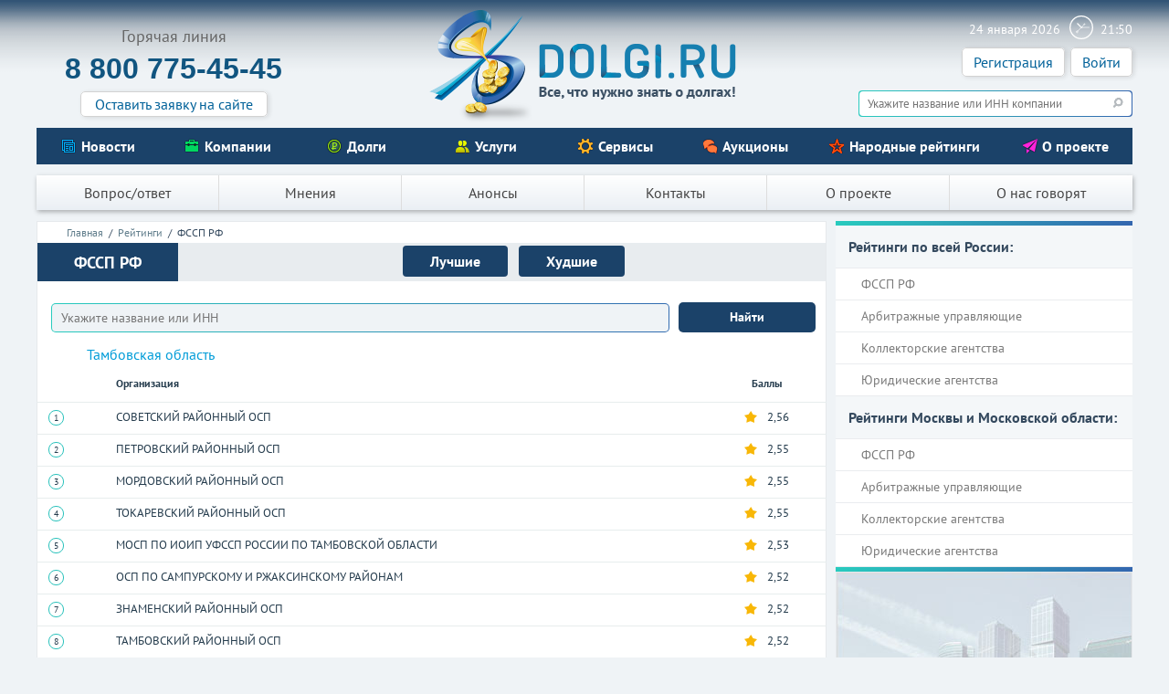

--- FILE ---
content_type: text/html; charset=utf-8
request_url: https://dolgi.ru/rating.aspx?control=46&type=1&georegionid=70
body_size: 21886
content:


<!DOCTYPE html>

<html prefix="og: http://ogp.me/ns#">
<head><title>
	Рейтинги ФССП РФ
</title><link rel="stylesheet" href="/Css/a2.css?ver=637182250690237244"/>
<link rel="stylesheet" href="/Css/kernel_main.css?ver=635744747776743559"/>
<link rel="stylesheet" href="/Css/template_styles.css?ver=636331543574988838"/>
<link rel="stylesheet" href="/Css/popup.css?ver=635731934426835956"/>
<link rel="stylesheet" href="/Css/fonts.css?ver=636216340924846528"/>
<link rel="stylesheet" href="/Css/jquery.qtip.min.css?ver=635662844934503051"/>
<link rel="stylesheet" href="/Css/jquery.bxslider.css?ver=635731934426265587"/>
<link rel="stylesheet" href="/Css/font-awesome/css/font-awesome.min.css?ver=636063657277632841"/>
<link rel="stylesheet" href="/Css/jquery.rating.css?ver=635976840633756231"/>
<script src="/Scripts/jquery-1.8.2.js?ver=635662844933132143"></script>
<script src="/Scripts/jquery-ui.js?ver=635745454990871362"></script>
<script src="/Scripts/jquery.nivo.slider.js?ver=635782010522702576"></script>
<script src="/Scripts/template.js?ver=635782010522962749"></script>
<script src="/Scripts/ready.js?ver=635657305100163622"></script>
<script src="/Scripts/global.js?ver=635717016425784027"></script>
<script src="/Scripts/jquery.validate.min.js?ver=635662844931511087"></script>
<script src="/Scripts/jquery.qtip.min.js?ver=635662844932421690"></script>
<script src="/Scripts/jquery.bxslider.js?ver=635691818150307356"></script>
<script src="/Scripts/datepicker_ru.js?ver=635717016426274353"></script>
<link rel="stylesheet" href="/Css/jquery-ui.min.css?ver=636180376832885762"/>
<script src="/Scripts/tab.js?ver=635782010522452414"></script>
<script src="/Scripts/jquery.blockUI.js?ver=635731934448060151"></script>
<script src="/Scripts/jquery.rating-2.0.js?ver=636063657310283545"></script>
<script src="/Scripts/jquery.colorbox.js?ver=636166082997249019"></script>
<link rel="stylesheet" href="/Css/colorbox.css?ver=636166082993777208"/>


<link href="/images/favicon.ico" rel="icon" type="image/x-icon" /><link rel="shortcut icon" href="/favicon.png" type="image/png" /><link rel="stylesheet" type="text/css" href="/Css/main.css" /><meta name="yandex-verification" content="045f6becd407930b" /><meta name="yandex-verification" content="b4d6c172dd2981c2" /><meta name="yandex-verification" content="9a2f70cc3097c1d3" /><meta property="og:url" content="https://dolgi.ru/rating.aspx?control=46&amp;type=1&amp;georegionid=70" /></head>
<body>
    <form method="post" action="./rating.aspx?control=46&amp;type=1&amp;georegionid=70" id="form">
<div class="aspNetHidden">
<input type="hidden" name="__EVENTTARGET" id="__EVENTTARGET" value="" />
<input type="hidden" name="__EVENTARGUMENT" id="__EVENTARGUMENT" value="" />
<input type="hidden" name="__VSTATE" id="__VSTATE" value="H4sIAAAAAAAEAPvPyC/ByCoXH++cn1dSlJ9THJRaWJpZlBqQX1zilJic7Z1aGR8vxsQqlFySY2CgkpGamJJapALiGGIRM+Jn5TA1MzUzMTUzTgEA5ABBx1sAAAA=" />
<input type="hidden" name="__VIEWSTATE" id="__VIEWSTATE" value="" />
</div>

<script type="text/javascript">
//<![CDATA[
var theForm = document.forms['form'];
if (!theForm) {
    theForm = document.form;
}
function __doPostBack(eventTarget, eventArgument) {
    if (!theForm.onsubmit || (theForm.onsubmit() != false)) {
        theForm.__EVENTTARGET.value = eventTarget;
        theForm.__EVENTARGUMENT.value = eventArgument;
        theForm.submit();
    }
}
//]]>
</script>


<div class="aspNetHidden">

	<input type="hidden" name="__EVENTVALIDATION" id="__EVENTVALIDATION" value="/wEdAAuvVXD1oYELeveMr0vHCmYPRv3GVqEIgpNT6Za89TMRCFsIP2G/Cs7Vpc10rsy/fQ7/nQdU4hlGQH8TKpe278AGnHBg5pDi7XRrylyucEJ62rqzHRQjz0BUAgsaArqeglqSJW43wT394fXzd80aVEHG13sNDrWpFfHlOdV19SliUPelJQyW7wY9IBtNO96maOZhN6f8EoBCL3RXnj+7xwoz+AQMB96wcSJWKqqNWzneuxjgaqYAQVdRzUfUXruO0KQAd/CBJHIDsEMSdeOp+1O9" />
</div>
        <div class="main_page">
            <script type='text/javascript'> var _GL_LOGOUTBTN = 'header_lbtnLogOut';</script>
<script type='text/javascript'> var _GL_SEARCHBTN = 'header_btnSearch';</script>
<script src="/Scripts/Pages/Common/header.js?ver=636276743437896283"></script>
<header>
    <div class="fixed">
        <div class="head_container">
            <div class="head_content">
                <section class="lefthead">
                    <p>Горячая линия</p>
                    <a href="tel:88007754545" class="telfont">8 800 775-45-45</a>
                    <a class="zayavka" href="/uslugi.aspx?control=137">Оставить заявку на сайте</a>
                </section>
                <section class="centerhead">
                    <a title="Все, что нужно знать о долгах!" href="/" class="logo"></a>
                </section>
            </div>
        </div>
        <section class="righthead">

            <div class="time_date">

                <span class="date-span">21:50</span>
                <object class="icon-time" type="image/svg+xml" data="/images/main/time.svg">
                    <img class="icon-time" src="/images/main/time.png" alt="Время" />
                </object>
                <span class="date-span" itemprop="datePublished" style="margin-right: 10px;">24 января 2026</span>

            </div>
            <div class="clear"></div>

            <div class="but">
                
                <span><a title="Войти" href="javascript:void" class="enter is-install" id="btnLogin">Войти</a></span>
                <span style="margin-right: 6px;"><a title="Регистрация" href="/autorization.aspx" class="reg">Регистрация</a></span>
                
            </div>
            <div class="clear"></div>

            <div class="search">
                <div class="search-in">
                    <div onkeypress="javascript:return WebForm_FireDefaultButton(event, &#39;header_btnSearch&#39;)">
	
                        <input name="ctl00$header$txtSearch" type="text" id="header_txtSearch" placeholder="Укажите название или ИНН компании" class="text toplinesearch" />
                        <input type="submit" name="ctl00$header$btnSearch" value="" id="header_btnSearch" class="submit" />
                    
</div>
                </div>
                <div class="searchfade">
                    <span>&#9650;</span>
                    <div class="in">
                        <i class="info"></i>
                        <p>При осуществлении поиска Вы можете вводить форму:</p>
                        <ul>
                            <li>- Наименование организации;</li>
                            <li>- ИНН организации;</li>
                            <li>- Фамилия и имя учредителя;</li>
                            <li>- Фамилия и имя Генерального директора.</li>
                        </ul>
                    </div>
                </div>
            </div>
            <div class="clear"></div>
        </section>
        <div class="clear"></div>
    </div>
</header>

<div style="display: none" id="openAuth" class="over">
    <table>
        <tbody>
            <tr>
                <td>
                    <div class="modal modal_auth">
                        <a class="close" href="#"><span>×</span></a>
                        <div class="holder">
                            <div id="comp_a1c6e5274705bc3393156b7e17234899">
                                <h2>Авторизация</h2>
                                <div class="alc">
                                    <span id="lblMessage"></span>
                                </div>
                                <form method="post" class="auth_form">

                                    <label>
                                        <input type="text" name="LOGIN" id="txtLogin" value="" placeholder="Логин" class="textbox">
                                    </label>
                                    <label>
                                        <input type="password" id="txtPassword" name="PASSWORD" value="" placeholder="Пароль" class="textbox">
                                    </label>
                                    <label style="width: 80px; margin: 5px auto 10px;" class="custom_checkbox">
                                        <input type="checkbox" id="cbIsRemember" value="Y" name="REMEMBER">
                                        Запомнить
                                    </label>
                                    <div class="submit_button">
                                        <input type="button" id="btnSignIn" value="Войти" class="submit" name="AuthLogin">
                                        <input type="hidden" id="txtReturnurl" name="RETURNURL" value="https://dolgi.ru/rating.aspx?control=46&type=1&georegionid=70" />
                                    </div>
                                    <p class="link"><a title="Регистрация" href="/autorization.aspx" onclick="return true;">Регистрация</a></p>
                                    
                                    <p style="text-align: center; margin-top: 10px;">Или войти при помощи:</p>
                                    <label class="custom_checkbox" style="margin-left: 80px;">
                                        <input name="ctl00$header$ctl01" type="checkbox" class="cbIsAgreementHeader" value="Y" />
                                        Я принимаю <a href="/soglashenie.aspx">пользовательское соглашение</a>
                                    </label>
                                    <label class="custom_checkbox" style="margin-left: 80px;">
                                        <input name="ctl00$header$ctl02" type="checkbox" class="cbIsPolicyHeader" value="Y" />
                                        Я согласен с <a href="/privacy.aspx">политикой обработки персональных данных</a>
                                    </label>
                                    <div class="" style="text-align: center; margin-top: 20px;">
                                        <a id="bntLoginFb" href="javascript:__doPostBack(&#39;ctl00$header$bntLoginFb&#39;,&#39;&#39;)"><img src="images/main/sgr_fb.png" alt="" style="margin-right: 8px;"></a>
                                        <a id="btnLoginVk" href="javascript:__doPostBack(&#39;ctl00$header$btnLoginVk&#39;,&#39;&#39;)"><img src="images/main/sgr_vk.png" alt="" style="margin-right: 8px;"></a>
                                        <a id="btnLoginOk" href="javascript:__doPostBack(&#39;ctl00$header$btnLoginOk&#39;,&#39;&#39;)"><img src="images/main/sgr_ok.png" alt="" style="margin-right: 8px;"></a>
                                        <a id="btnLoginTwitter" href="javascript:__doPostBack(&#39;ctl00$header$btnLoginTwitter&#39;,&#39;&#39;)"><img src="images/main/sgr_tw.png" alt=""></a>
                                    </div>
                                </form>

                            </div>
                        </div>
                    </div>
                </td>
            </tr>
        </tbody>
    </table>
</div>

<script type="text/javascript">
    $(document).ready(function () {
        var h = new Header();
        h.Init();
        function Header() {
            this.Init = function () {
                $("#bntLoginFb").bind('click', checkAcceptRules);
                $("#btnLoginVk").bind('click', checkAcceptRules);
                $("#btnLoginOk").bind('click', checkAcceptRules);
                $("#btnLoginTwitter").bind('click', checkAcceptRules);
            }

            function checkAcceptRules() {
                var accept1 = $(".cbIsAgreementHeader").closest('.custom_checkbox').hasClass('active');
                var accept2 = $(".cbIsPolicyHeader").closest('.custom_checkbox').hasClass('active');
                if (accept1 && accept2)
                    return true;
                else {
                    alert('Необходимо принять пользовательское соглашение и согласиться с политикой обработки персональных данных');
                    return false;
                }
            }
        }
    });
</script>


            

<div class="bluemenu-wrap">
<div class="bluemenu">
      <ul>

          <li class="mnews" "><a href="/news"><i></i>Новости</a>
          <ul>
              
              <li><a href="/news">Лента новостей</a></li>
              <li><a href="/news/temy-dnja">Тема дня</a></li>
              <li><a href="/news/intervju">Мнения</a></li>
              <li><a href="/news/novosti-proekta">Новости проекта</a></li>
              <li><a href="/infograf.aspx">Инфографика</a></li>
              <li><a href="/expert.aspx">Наши эксперты</a></li>
              <li><a href="/dictionary.aspx">Словарь</a></li>
              <!--<li><a href="/news/press-review">Обзор прессы</a></li>
              <li><a href="/news/o-dolgah">Коротко о долгах</a></li>
              <li><a href="/news/our-news">Наши новости</a></li>
              <li><a href="/news/v-russia">В России</a></li>
              <li><a href="/news/v-mire">В мире</a></li>-->
          </ul>
          </li>
          
          
          <li class="mkomp"><a href="/company"><i></i>Компании</a>
          <ul>
              <li><a href="/company">Каталог компаний</a></li>
              <li><a href="/company.aspx?control=49">Компании с судебными делами по банкротству</a></li>
          </ul>
          </li>
          <li class="mdolg "><a href="/dolgi"><i></i>Долги</a>
          <ul>
              <li></li>
          </ul>
          </li>
          <li class="mus"><a href="/uslugi.aspx"><i></i>Услуги</a>
          <ul>
            <li><a href="/uperson.aspx" style="color:#1b4269;">Для физических лиц:</a></li>
            
            <li><a href="/consul2.aspx">Списание долгов</a></li>
            <li><a href="/consul3.aspx">Юридическая консультация</a></li>
            <li><a href="/consul1.aspx">Реструктуризация задолженности</a></li>
            <li><a href="/ulegal.aspx" style="color:#1b4269;">Для юридических лиц:</a></li>
            
            <li><a href="/uslugi.aspx?control=126">Списание долгов</a></li>
            <li><a href="/uslugi.aspx?control=127">Юридическая консультация</a></li>
            <li><a href="/uslugi.aspx?control=125">Реструктуризация задолженности</a></li>
            <li><a href="/uslugi.aspx?control=122">Банкротство</a></li>
            <li><a href="/ucredit.aspx" style="color:#1b4269;">Для кредитных учреждений</a></li>
            <li><a href="/uinvestor.aspx" style="color:#1b4269;">Для инвестора</a></li>
            <li><a href="http://bankrotstvo.ru/" style="color:#1b4269;">Социальное банкротство</a></li>
        </ul>
          </li>
          <li class="mserv "><a href="/servisy"><i></i>Сервисы</a>
          <ul>
              <li><a href="/service/shtrafy-gibdd">Штрафы ГИБДД</a></li>
              <li><a href="/service/zapret-vyezda">Проверить запрет на выезд<br />за границу</a></li>
              <li><a href="/service/sudebnye-reshenija">Судебные решения</a></li>
              <li><a href="http://proverka.dolgi.ru">Сервис для взыскания долгов</a></li>
             <li><a href="/taxback.aspx">Услуга "Верните свои налоги"</a></li>
              <li><a href="/mycreditinfo.aspx">Популярные услуги</a></li>
          </ul>
          </li>
          <li class="mauc "><a href="/auctions.aspx"><i></i>Аукционы</a>
          </li>

          <li class="mrate active" style="width:17.4%;"><a href="/rating.aspx?control=70"><i></i>Народные&nbsp;рейтинги</a>
          <ul>
              <li><a href="/rating.aspx?control=46&type=1">ФССП РФ</a></li>
              <li><a href="/rating.aspx?control=46&type=2">Арбитражные управляющие</a></li>
              <li><a href="/rating.aspx?control=46&type=3">Коллекторские агентства</a></li>
              <li><a href="/rating.aspx?control=46&type=4">Юридические агентства</a></li>
              <li><a href="/rating.aspx?control=46&type=5">МФО</a></li>
          </ul>
          </li>

          <li class="mproj"><a href="#"><i></i>О проекте</a>
          <ul style="left: -78px;">
              <li><a href="/about.aspx">О проекте Долги.ру</a></li>
              <li><a href="/komanda.aspx">Наша команда</a></li>
              
              <li><a href="/smi.aspx">О нас говорят</a></li>
              <li><a href="/partners.aspx">Наши партнеры</a></li>
              
              <li><a href="/obratnaja-svjaz">Контактная информация</a></li>
              <li><a href="/reklama.aspx">Реклама на сайте</a></li>
              <li><a href="/legal.aspx">Правовая информация</a></li>
              <li><a href="/soglashenie.aspx">Пользовательское соглашение</a></li>
              <li><a href="/privacy.aspx">Политика конфиденциальности</a></li>
              <!--<li><a href="/quest.aspx">Вопросы/ответы</a></li>
              <li><a href="/anons.aspx">Анонсы</a></li>
              <li><a href="/dictionary.aspx">Словарь</a></li>
              <li><a href="/laws.aspx">Законы</a></li>
                  
              <li><a href="/o-proekte">Dolgi.ru</a></li>-->
              <!--<li><a href="/soglashenie">Пользовательское соглашение</a></li>-->
              <!--<li><a href="/reklama">Реклама на сайте</a></li>-->
          </ul>
          </li>
      </ul>
  </div>
  </div>
<div class="clear"></div>
<div class="clear"></div>
<!--
<div style="margin:0 auto;max-width: 1200px;">
<div class="carousel" style="margin-bottom:0;">
    <div id="carousel-example-generic" class="carousel slide" data-ride="carousel" style="margin-right:20px;">

        <div class="carousel-inner" role="listbox">

             
            <div class="item active">
                <div>
                    <h4>Лента новостей</h4>
                    <ul>
                        
                        <li><a href="/news/8868">
                            <span itemprop="datePublished" class="">23 января 18:38
                                
                            </span>
                            <p>Международные резервы России установили новый рекорд</p>
                        </a>
                        </li>
                        
                        <li><a href="/news/8867">
                            <span itemprop="datePublished" class="our-news">22 января 15:04
                                
                            </span>
                            <p>Банки смогут не контролировать кредиты до 1 млн рублей</p>
                        </a>
                        </li>
                        
                        <li><a href="/news/8866">
                            <span itemprop="datePublished" class="">21 января 20:26
                                
                            </span>
                            <p>Рост спроса на наличные привел к оттоку средств из банков</p>
                        </a>
                        </li>
                        
                    </ul>
                </div>
            </div>
            
            <div class="item ">
                <div>
                    <h4>Лента новостей</h4>
                    <ul>
                        
                        <li><a href="/news/8865">
                            <span itemprop="datePublished" class="">20 января 16:00
                                
                            </span>
                            <p>Как не попасться на удочку "раздолжнителей"</p>
                        </a>
                        </li>
                        
                        <li><a href="/news/8864">
                            <span itemprop="datePublished" class="">19 января 12:17
                                
                            </span>
                            <p>Банки массово блокируют карты и счета россиян</p>
                        </a>
                        </li>
                        
                        <li><a href="/news/8863">
                            <span itemprop="datePublished" class="">16 января 15:09
                                
                            </span>
                            <p>Как себя вести, чтобы банк не заблокировал перевод</p>
                        </a>
                        </li>
                        
                    </ul>
                </div>
            </div>
            
            <div class="item ">
                <div>
                    <h4>Лента новостей</h4>
                    <ul>
                        
                        <li><a href="/news/8862">
                            <span itemprop="datePublished" class="our-news">15 января 18:26
                                
                            </span>
                            <p>Как избежать ареста автомобиля судебным приставом</p>
                        </a>
                        </li>
                        
                        <li><a href="/news/8861">
                            <span itemprop="datePublished" class="">14 января 20:35
                                
                            </span>
                            <p>В ЦБ выступили в защиту МФО</p>
                        </a>
                        </li>
                        
                        <li><a href="/news/8860">
                            <span itemprop="datePublished" class="">13 января 17:33
                                
                            </span>
                            <p>На «Госуслугах» заработал реестр злостных алиментщиков </p>
                        </a>
                        </li>
                        
                    </ul>
                </div>
            </div>
            
            <div class="item ">
                <div>
                    <h4>Лента новостей</h4>
                    <ul>
                        
                        <li><a href="/news/8859">
                            <span itemprop="datePublished" class="">12 января 20:35
                                
                            </span>
                            <p>Новые правила выдачи микрозаймов</p>
                        </a>
                        </li>
                        
                        <li><a href="/news/8858">
                            <span itemprop="datePublished" class="our-news">10 января 18:37
                                
                            </span>
                            <p>Юристы напомнили, за какие переводы на карту можно получить штраф от налоговой</p>
                        </a>
                        </li>
                        
                        <li><a href="/news/8857">
                            <span itemprop="datePublished" class="">09 января 16:50
                                
                            </span>
                            <p>Эксперт перечислил главные финансовые ошибки россиян в 2026 году</p>
                        </a>
                        </li>
                        
                    </ul>
                </div>
            </div>
            

        </div>
        <a class="left carousel-control" href="#carousel-example-generic" role="button" data-slide="prev"></a>
        <a class="right carousel-control" href="#carousel-example-generic" role="button" data-slide="next"></a>
    </div>
    <div id="carousel-example-generic-pressreview" class="carousel slide" data-ride="carousel">

        <div class="carousel-inner" role="listbox">

            
            <div class="item active">
                <div>
                    <h4>Обзор прессы</h4>
                    <ul>
                        
                        <li><a href="/news/5386">
                            <span itemprop="datePublished" class="">27 июня 12:33
                                
                            </span>
                            <p>Кому выгоден автокредит с остаточным платежом?</p>
                        </a>
                        </li>
                        
                        <li><a href="/news/4720">
                            <span itemprop="datePublished" class="">17 февраля 12:00
                                
                            </span>
                            <p>Греф: базовая ставка по ипотеке будет снижена до 10,9%</p>
                        </a>
                        </li>
                        
                        <li><a href="/news/4719">
                            <span itemprop="datePublished" class="">17 февраля 11:00
                                
                            </span>
                            <p>Глава Samsung арестован по делу о коррупции</p>
                        </a>
                        </li>
                        
                    </ul>
                </div>
            </div>
            
            <div class="item ">
                <div>
                    <h4>Обзор прессы</h4>
                    <ul>
                        
                        <li><a href="/news/4710">
                            <span itemprop="datePublished" class="">16 февраля 18:00
                                
                            </span>
                            <p>В Греции требуют от МВФ пересмотреть доклад об экономике страны</p>
                        </a>
                        </li>
                        
                        <li><a href="/news/4707">
                            <span itemprop="datePublished" class="">16 февраля 17:00
                                
                            </span>
                            <p>Российские банки намерены увеличить объемы кредитования</p>
                        </a>
                        </li>
                        
                        <li><a href="/news/4708">
                            <span itemprop="datePublished" class="">16 февраля 16:00
                                
                            </span>
                            <p>В Минфине РФ намерены бороться с недружественными банками</p>
                        </a>
                        </li>
                        
                    </ul>
                </div>
            </div>
            
            <div class="item ">
                <div>
                    <h4>Обзор прессы</h4>
                    <ul>
                        
                        <li><a href="/news/4705">
                            <span itemprop="datePublished" class="">16 февраля 16:00
                                
                            </span>
                            <p>Минстрой: арендаторы жилья смогут получить налоговый вычет</p>
                        </a>
                        </li>
                        
                        <li><a href="/news/4701">
                            <span itemprop="datePublished" class="">16 февраля 15:00
                                
                            </span>
                            <p>"Роснефть" начала бурение первой разведочной скважины на проекте Солимойнс в Бразилии </p>
                        </a>
                        </li>
                        
                        <li><a href="/news/4700">
                            <span itemprop="datePublished" class="">16 февраля 14:00
                                
                            </span>
                            <p>Суд отложил на 16 марта иск Петербурга к "Трансстрою" о возврате 2,8 млрд рублей</p>
                        </a>
                        </li>
                        
                    </ul>
                </div>
            </div>
            
            <div class="item ">
                <div>
                    <h4>Обзор прессы</h4>
                    <ul>
                        
                        <li><a href="/news/4699">
                            <span itemprop="datePublished" class="">16 февраля 13:00
                                
                            </span>
                            <p>ВТБ продал Велозаводский рынок за 712 млн рублей</p>
                        </a>
                        </li>
                        
                        <li><a href="/news/4697">
                            <span itemprop="datePublished" class="">16 февраля 12:00
                                
                            </span>
                            <p>Экс-депутат Госдумы РФ  убежал от правосудия с миллиардами в кармане</p>
                        </a>
                        </li>
                        
                        <li><a href="/news/4696">
                            <span itemprop="datePublished" class="">16 февраля 11:00
                                
                            </span>
                            <p>Россия остается основным торговым партнером Украины в сфере услуг</p>
                        </a>
                        </li>
                        
                    </ul>
                </div>
            </div>
            
        </div>
        <a class="left carousel-control" href="#carousel-example-generic-pressreview" role="button" data-slide="prev"></a>
        <a class="right carousel-control" href="#carousel-example-generic-pressreview" role="button" data-slide="next"></a>
    </div><div class="clear"></div>
</div>
</div>-->



<div class="whitemenu">
    <ul>
        <li><a href="/quest.aspx">Вопрос/ответ</a></li>
        <li><a href="/news/intervju">Мнения</a></li>
        <li><a href="/anons.aspx">Анонсы</a></li>
        <li><a href="/obratnaja-svjaz">Контакты</a></li>
        <li><a href="/about.aspx">О проекте</a></li>
        <li><a href="/smi.aspx">О нас говорят</a></li>
    </ul>
</div>
<div class="clear"></div>
            <div class="wrapper">
                
    

<!-- ПРАВЫЙ БЛОК -->
<div class="right_col">
    <div class="border-grad">

        <div class="rate-menu">
            <h3>Рейтинги по всей России:</h3>
            <ul>
                <li><a href="/rating.aspx?control=46&type=1&georegionid=70">ФССП РФ</a></li>
                <li><a href="/rating.aspx?control=46&type=2&georegionid=70">Арбитражные управляющие</a></li>
                <li><a href="/rating.aspx?control=46&type=3&georegionid=70">Коллекторские агентства</a></li>
                <li><a href="/rating.aspx?control=46&type=4&georegionid=70">Юридические агентства</a></li>
            </ul>
            <div class="clear"></div>
            <h3>Рейтинги Москвы и Московской области:</h3>
            <ul>
                <li><a href="/rating.aspx?control=46&mos=1&type=1&georegionid=1">ФССП РФ</a></li>
                <li><a href="/rating.aspx?control=46&mos=1&type=2&georegionid=1">Арбитражные управляющие</a></li>
                <li><a href="/rating.aspx?control=46&mos=1&type=3&georegionid=1">Коллекторские агентства</a></li>
                <li><a href="/rating.aspx?control=46&mos=1&type=4&georegionid=1">Юридические агентства</a></li>
            </ul>
            <div class="clear"></div>
        </div>
    </div><div class="clear"></div>
    <div class="container rblock" style="height:218px;"></div>
</div>


<style>
    .sort .active{
         background-color: #0cb0b6 !important;
         cursor: default;

    padding: 5px 20px;
         }
    
    .rating .vote{
        border-radius: 5px;
        font-size: 14px;
    }
    .rating .vote:hover{
        background-color: #206191;
    }
</style>

<div class="content press">
    <div class="fc">
        <div class="index">
            <div class="container" style="padding-top:0;">
            <div itemscope="" itemtype="http://schema.org/BreadcrumbList" class="breadcrumbs">
                <span itemscope="" itemprop="itemListElement" itemtype="http://schema.org/ListItem">
                    <a rel="nofollow" itemprop="item" title="Главная" href="/">
                        <span itemprop="name">Главная</span>
                        <meta itemprop="position" content="1">
                    </a>
                </span>&nbsp;/&nbsp;
                <span itemscope="" itemprop="itemListElement" itemtype="http://schema.org/ListItem">
                    <a itemprop="item" title="Рейтинги" href="/rating.aspx">
                        <span itemprop="name">Рейтинги</span>
                        <meta itemprop="position" content="2">
                    </a>
                </span>&nbsp;/&nbsp;
                <span itemscope="" itemprop="itemListElement" itemtype="http://schema.org/ListItem">
                        <span itemprop="name">ФССП РФ</span>
                        <meta itemprop="position" content="2">
                </span>
            </div>
                <div class="wrap_title">
                    <h1>ФССП РФ</h1>
                    <div class="sort_b" style="padding-right:220px;">
                        <a class="" href="/rating.aspx?control=46&type=1&sort=down&mos=0">Худшие</a>
                        <a class="active" href="/rating.aspx?control=46&type=1&sort=top&mos=0">Лучшие</a>
                    </div>
                </div>
                <div class="rating">

                    <div onkeypress="javascript:return WebForm_FireDefaultButton(event, &#39;cpBody_ctl00_lbSearch&#39;)">
	
                        <div class="search-r" style="margin-left:16px; float:left; z-index:99">
                            <input name="ctl00$cpBody$ctl00$txtSearch" type="text" id="cpBody_ctl00_txtSearch" class="search-i" placeholder="Укажите название или ИНН" />
                        </div>
                        <div style="position:relative;left:10px; top:12px;">
                            <a id="cpBody_ctl00_lbSearch" class="vote" href="javascript:__doPostBack(&#39;ctl00$cpBody$ctl00$lbSearch&#39;,&#39;&#39;)" style="display:inline-block;width:150px;">Найти</a>
                        </div>
                    
</div>
                    <div class="clear"></div>
                    <h3 style="font-weight:400;margin-left:55px;color:#009cd8;">Тамбовская область</h3>
                    <ol>
                        
                        <li class="title-items">
                            <span>Организация</span>
                            
                            <span>Баллы</span>
                        </li>
                        
                        <li>
                            <span><a href="/rating.aspx?control=48&id=3517&type=1">Советский районный ОСП</a></span>
                            
                            <span>
                                <a href="/rating.aspx?control=48&id=3517&type=1"><div class="points">2,56</div></a>
                            </span>
                        </li>
                        
                        <li>
                            <span><a href="/rating.aspx?control=48&id=3516&type=1">Петровский районный ОСП</a></span>
                            
                            <span>
                                <a href="/rating.aspx?control=48&id=3516&type=1"><div class="points">2,55</div></a>
                            </span>
                        </li>
                        
                        <li>
                            <span><a href="/rating.aspx?control=48&id=3505&type=1">Мордовский районный ОСП</a></span>
                            
                            <span>
                                <a href="/rating.aspx?control=48&id=3505&type=1"><div class="points">2,55</div></a>
                            </span>
                        </li>
                        
                        <li>
                            <span><a href="/rating.aspx?control=48&id=3521&type=1">Токаревский районный ОСП</a></span>
                            
                            <span>
                                <a href="/rating.aspx?control=48&id=3521&type=1"><div class="points">2,55</div></a>
                            </span>
                        </li>
                        
                        <li>
                            <span><a href="/rating.aspx?control=48&id=3507&type=1">МОСП по ИОИП УФССП России по Тамбовской области</a></span>
                            
                            <span>
                                <a href="/rating.aspx?control=48&id=3507&type=1"><div class="points">2,53</div></a>
                            </span>
                        </li>
                        
                        <li>
                            <span><a href="/rating.aspx?control=48&id=3514&type=1">ОСП по Сампурскому и Ржаксинскому районам</a></span>
                            
                            <span>
                                <a href="/rating.aspx?control=48&id=3514&type=1"><div class="points">2,52</div></a>
                            </span>
                        </li>
                        
                        <li>
                            <span><a href="/rating.aspx?control=48&id=3500&type=1">Знаменский районный ОСП</a></span>
                            
                            <span>
                                <a href="/rating.aspx?control=48&id=3500&type=1"><div class="points">2,52</div></a>
                            </span>
                        </li>
                        
                        <li>
                            <span><a href="/rating.aspx?control=48&id=3520&type=1">Тамбовский районный ОСП</a></span>
                            
                            <span>
                                <a href="/rating.aspx?control=48&id=3520&type=1"><div class="points">2,52</div></a>
                            </span>
                        </li>
                        
                        <li>
                            <span><a href="/rating.aspx?control=48&id=3502&type=1">Котовский городской ОСП</a></span>
                            
                            <span>
                                <a href="/rating.aspx?control=48&id=3502&type=1"><div class="points">2,51</div></a>
                            </span>
                        </li>
                        
                        <li>
                            <span><a href="/rating.aspx?control=48&id=3510&type=1">ОСП по Гавриловскому и Пичаевскому районам</a></span>
                            
                            <span>
                                <a href="/rating.aspx?control=48&id=3510&type=1"><div class="points">2,50</div></a>
                            </span>
                        </li>
                        
                    </ol>
                </div>
            </div>
            <div class="container div_pagination">
                <a id="btnAddRatingCompany" href="javascript:void(0)" class="add-comp" style="float:left;">Добавить организацию</a>
                <a style="width:200px; border-radius:3px; float:left; margin-left:10px;margin-top:0;" href="/rating.aspx?control=46&type=1" class="vote">Показать все организации</a> <br />
                <ul class=""><li class="previous no_act"><a href="javascript:void">&nbsp;</a></li><li><a class="selected" href="/rating.aspx?control=46&type=1&ratingsearch=&sort=top&mos=0&page=0">1</a></li><li><a href="/rating.aspx?control=46&type=1&ratingsearch=&sort=top&mos=0&page=1">2</a></li><li><a href="/rating.aspx?control=46&type=1&ratingsearch=&sort=top&mos=0&page=2">3</a></li><li class="next"><a href="/rating.aspx?control=46&type=1&ratingsearch=&sort=top&mos=0&page=1">&nbsp;</a></li></ul>
            </div>
        </div>
    </div>

    
</div>


<div class="modal fade modal-win" id="modalAddRatingCompany" tabindex="-1" role="dialog" aria-hidden="true">
    <div class="modal-dialog">
        <div class="bgr-border">
            <div class="modal-content">
                <div class="bgr-gr">
                    <div class="modal-header">
                        <button type="button" class="close" data-dismiss="modal" aria-label="Close"><span aria-hidden="true">&times;</span></button>
                        <h1>Заполните форму:</h1>
                    </div>
                    <div class="modal-body">
                        <label>Название<sup>*</sup></label><input id="rc_Title" name="rc_Title" type="text" />
                        <label>ИНН</label><input id="rc_INN" name="rc_INN" type="text" />
                        <label>Адрес</label><input id="rc_Address" name="rc_Address" type="text" />
                        <label>Телефон</label><input id="rc_Phone" name="rc_Phone" type="text" />
                        <label>Сайт</label><input id="rc_Site" name="rc_Site" type="text" />
                        <label>КПП</label><input id="rc_KPP" name="rc_KPP" type="text" />
                        <label>ОГРН</label><input id="rc_OGRN" name="rc_OGRN" type="text" />
                        <label>Ассоциация</label><input id="rc_Association" name="rc_Association" type="text" />
                        <label>Регион</label><input id="rc_Region" name="rc_Region" type="text" />
                        <label>Тип<sup>*</sup></label>&nbsp;
                        <select id="rc_Type">
                            <option value="1">ФССП РФ</option>
                            <option value="2">Арбиртражные управляющие</option>
                            <option value="3">Коллекторские агентства</option>
                            <option value="4">Юридические агентства</option>
                        </select>
                        <br /><br />
                        <button id="rc_BtnSave" class="btn btn-primary btn_send_notify">Сохранить</button>
                    </div>
                    <div class="modal-footer">
                        <span><span>*</span> &mdash; поля, обязательные для заполнения</span>
                    </div>
                </div>
            </div>
        </div>
    </div>
</div>

<script type="text/javascript">
    $(document).ready(function () {
        var l = new List();
        l.Init();

        function List() {
            this.Init = function () {
                $("#btnAddRatingCompany").bind('click', showAddRatingCompany);
                $("#rc_BtnSave").bind('click', addRatingCompany);
            }

            function showAddRatingCompany() {
                $("#rc_Title").val('');
                $("#rc_INN").val('');
                $("#rc_Address").val('');
                $("#rc_Phone").val('');
                $("#rc_Site").val('');
                $("#rc_KPP").val('');
                $("#rc_OGRN").val('');
                $("#rc_Association").val('');
                $("#rc_Region").val('');
                $("#modalAddRatingCompany").modal('show');
            }

            function addRatingCompany() {
                $.ajax({
                    url: '/ajax/rating/common.ashx?mode=addratingcompany',
                    data: {
                        type: $("#rc_Type").val(),
                        title: $("#rc_Title").val(),
                        inn: $("#rc_INN").val(),
                        address: $("#rc_Address").val(),
                        phone: $("#rc_Phone").val(),
                        site: $("#rc_Site").val(),
                        kpp: $("#rc_KPP").val(),
                        ogrn: $("#rc_OGRN").val(),
                        association: $("#rc_Association").val(),
                        region: $("#rc_Region").val(),
                    },
                    type: 'POST',
                    error: function () {
                        alert("При выполнении запроса произошла ошибка");
                    },
                    success: function (data) {
                        if (data.error)
                            alert(data.msg);
                        else {
                            alert("Организация успешно добавлена!");
                            document.location.reload();
                        }
                    }
                });
                return false;
            }
        }
    });
</script>

            </div>
        </div>
        <script type='text/javascript'> var GLOB_IS_AUTH = false;</script>
<script src="/Scripts/Pages/Common/footer.js?ver=636251755685507416"></script>
<div class="footer">
  
    <div class="wrap-top">
        <div class="fixed">
       <div class="half"> 
           <img class="logo-footer" alt="Бизнес обязан быть честным" src="/images/main/logo-2.png" />
        <p>Использование материалов, опубликованных на сайте www.dolgi.ru допускается только с письменного разрешения правообладателя
             и с обязательной прямой гиперссылкой на страницу, с которой материал заимствован. Гиперссылка должна размещаться непосредственно
             в тексте, воспроизводящим оригинальный материал dolgi.ru до или после цитируемого блока.</p>
           <div class="clear"></div>
           <div class="footer-form">
                        <p style="margin-bottom:5px;">Подписаться на рассылку новостей:</p>
                        <input type="text" size="36" id="txtSubscribeNewsByEmailInFooter" name="txtSubscribeNewsByEmailInFooter" class="form-control" placeholder="Введите ваш email">
                        <input id="btnSubscribeNewsByEmailInFooter" type="button" value="Подписаться" class="form-btn"><br />
               <span style="font-size:12px;display:block;height:15px;"><span id="lblSubscribeNewsByEmailSuccess" style="display:none">На ваш Email выслано письмо</span></span>
                    </div>
           <a class="btn" href="#form">Наверх</a>
       </div>

       <div class="quarter">
         <ul class="">
             <li><a title="О проекте" href="/about.aspx">О проекте</a></li>
             <li><a title="Реклама" href="/reklama.aspx">Реклама</a></li>
             <li><a title="Пользовательское соглашение" href="/soglashenie.aspx">Пользовательское соглашение</a></li>
             <li><a title="Правовая информация" href="/legal.aspx">Правовая информация</a></li>
             <li><a title="Политика конфиденциальности" href="/privacy.aspx">Политика конфиденциальности</a></li>
             <li><a title="Вакансии" href="/vacancy.aspx">Вакансии</a></li>
         </ul>
           <p>Свидетельство о регистрации СМИ<br />ЭЛ № ФС 77 &mdash; 62633 от 10.08.2015<br />ИНН: 7716796611<br />КПП: 771601001</p>
       </div>

       <div class="quarter">
           <p>Редакция ООО «НОВОЕ ВРЕМЯ»<br />
           Москва, Раушская набережная, 4/5 стр 1<br />
           телефон: +7 (499) 372-80-08<br />
                отдел по работе с клиентами:<br />+7 (499) 372-81-00<br />
                Бесплатный звонок по России:<br />8 800 775-45-45<br />
           <a href="mailto:info@dolgi.ru">info@dolgi.ru</a><br />
           <a title="Обратная связь" href="/obratnaja-svjaz">Обратная связь</a><br />
               &copy; 2015 <a href="https://dolgi.ru/">"Долги.ру"</a>
           </p>
           <span>Dolgi.ru в соцсетях:</span>
       <ul class="si">
            <li class="si1"><a href="https://www.facebook.com/dolgi.ru" title="" target="_blank"></a></li>
            <li class="si2"><a href="https://twitter.com/dolgi_ru" title="" target="_blank"></a></li>
            <li class="si3"><a href="https://www.instagram.com/dolgi.ru/" title="" target="_blank"></a></li>
            
           <li class="si5"><a href="https://vk.com/dolgiru" title="" target="_blank"></a></li>
           <li class="si6"><a href="https://ok.ru/group/53431645372596" title="" target="_blank"></a></li>
           <li class="si4"><a href="http://www.youtube.com/channel/UCgrYDwG-bke8GgbTSkS-7FA" title="" target="_blank"></a></li>
        </ul>

           <div class="count">
<!-- Top100 (Kraken) Widget -->
<span id="top100_widget" style="width:90px;"></span>
<!-- END Top100 (Kraken) Widget -->

<!-- Top100 (Kraken) Counter -->
<script>
    (function (w, d, c) {
        (w[c] = w[c] || []).push(function () {
            var options = {
                project: 4454164,
                element: 'top100_widget'
            };
            try {
                w.top100Counter = new top100(options);
            } catch (e) { }
        });
        var n = d.getElementsByTagName("script")[0],
        s = d.createElement("script"),
        f = function () { n.parentNode.insertBefore(s, n); };
        s.type = "text/javascript";
        s.async = true;
        s.src =
        (d.location.protocol == "https:" ? "https:" : "http:") +
        "//st.top100.ru/top100/top100.js";

        if (w.opera == "[object Opera]") {
            d.addEventListener("DOMContentLoaded", f, false);
        } else { f(); }
    })(window, document, "_top100q");
</script>
<noscript><img src="//counter.rambler.ru/top100.cnt?pid=4454164"></noscript>
<!-- END Top100 (Kraken) Counter -->
                <span style="width:90px">
                   <!--LiveInternet counter-->
                   <script type="text/javascript">
                       document.write("<a href='//www.liveinternet.ru/click' " +
                           "target=_blank><img src='//counter.yadro.ru/hit?t12.11;r" +
                           escape(document.referrer) + ((typeof (screen) == "undefined") ? "" :
                               ";s" + screen.width + "*" + screen.height + "*" + (screen.colorDepth ?
                                   screen.colorDepth : screen.pixelDepth)) + ";u" + escape(document.URL) +
                           ";h" + escape(document.title.substring(0, 150)) + ";" + Math.random() +
                           "' alt='' title='LiveInternet: показано число просмотров за 24" +
                           " часа, посетителей за 24 часа и за сегодня' " +
                           "border='0' width='88' height='31'><\/a>")
                    </script>
                   <!--/LiveInternet-->
               </span> 
            </div>
           

<img class="limitation" src="/images/main/18.png" alt="18+" />
           
           
       </div>
            </div>
    </div>
    <div class="wrap">
        <div class="fixed">
        <p>Зарегистрировано Федеральной службой по надзору в сфере связи, информационных технологий и массовых коммуникаций (Роскомнадзор). </p>
        </div>
    </div>
</div>
    <div class="b-gr"></div>


        <script src="/Scripts/Pages/Common/adddolgmaster.js?ver=637182258704245734"></script>

<div id="add_dolg_step1" class="over" style="display: none">
    <table>
        <tbody>
            <tr>
                <td>
                    <div class="modal modal_steps">
                        <a class="close" href="#"><span>×</span></a>
                        <div class="holder">
                            <div>
                                <div class="step_form">
                                    <div class="form_head_z">
                                        <div class="form_head_h2">
                                            <h2>Добавление долга компании</h2>
                                        </div>
                                        <h3 class="step_t">
                                            <span>ШАГ 1 <span class="small">из 6</span></span>
                                            Введите ИНН должника
                                        </h3>
                                    </div>
                                    <div class="label">
                                        <div style="padding-right: 115px; box-sizing: border-box">
                                            <div id="step1_inn_container" class="">
                                                <input type="text" value="" class="textbox" placeholder="" id="CompanyInnS1">
                                                <span></span>
                                            </div>
                                            <div style="position: absolute; right: 0; top: 6px;" class="step_button">
                                                <input type="submit" value="Далее" class="submit" id="CheckCompanyInnS1">
                                            </div>
                                        </div>
                                    </div>
                                    <div style="text-align:center; padding-top:20px;">
                                        <a class="a2redButton" href="http://proverka.dolgi.ru">Взыскать долг</a>
                                    </div>
                                    <div class="clear"></div>
                                </div>
                            </div>
                        </div>
                    </div>
                </td>
            </tr>
        </tbody>
    </table>
</div>


<div style="display: none;" id="add_dolg_step3_dlg" class="over">
    <table>
        <tbody>
            <tr>
                <td>
                    <div class="modal modal_steps">
                        <a class="close" href="#"><span>×</span></a>
                        <div class="holder">
                            <div>
                                <div class="step_form">
                                    <input type="text" id="step3_companyid" style="display: none" />
                                    <div class="form_head_z">
                                        <div class="form_head_h2">
                                            <h2>Добавление долга компании</h2>
                                        </div>
                                        <h3 class="step_t">
                                            <span>Шаг 3 <span class="small">из 6</span></span>
                                            Описание долга  </h3>
                                    </div>
                                    
                                    <div class="label ">
                                        <em class="single">Сумма долга <span>*</span></em>
                                        <input type="text" required="required" value="" class="textbox" id="step3_sum" name="step3_sum">
                                        <span></span>
                                    </div>
                                    <div class="label ">
                                        <em>Валюта <span>*</span></em>
                                        <div data-controller="CustomSelect" style="width: 50%" class="custom_select is-install">
                                            <select required="required" id="step3_currency" class="hidden-accessible">
                                                
                                                <option value="0">Рубль</option>
                                                
                                                <option value="1">Евро</option>
                                                
                                                <option value="2">Доллар США</option>
                                                
                                            </select>
                                        </div>
                                        <span></span>
                                    </div>
                                    <div class="label ">
                                        <em class="single">Основание возникновения задолженности</em>
                                        <textarea placeholder="Текст сообщения" class="textbox" id="step3_descr"></textarea>
                                        <span></span>
                                    </div>
                                    <div class="label">
                  
                                        <div class="custom_upload step3uploadfile_first">
                                            <div class="but"></div>
                                            <input type="text" value="Файл не выбран" class="text">
                                            <input type="file" value="" class="file step2_file">
                                        </div>
                                        <p class="add_upload"><a href="#" id="btn_step3_add_file" class="is-install">Добавить еще файл</a></p>
                                    </div>
                                    <p class="step_rem">
                                        *** Необходимо прикрепить документы, подтверждающие наличие задолженности. В случае отсутствия данных документов информация будет опубликована на сайте со статусом «Не подтверждено» или может быть удалена администрацией.
   
                                    </p>
                                    <div class="form_foot">
                                        <div class="col" style="width: 300px">
                                            <p class="rem"><span>*</span>поля, обязательные для заполнения</p>
                                        </div>
                                        <div class="col">
                                            <div class="submit_button sm">

                                                <button name="AddCompany" id="btn_step3_save_dolg" value="y">
                                                    Далее
               
                                               
                                                </button>
                                            </div>

                                        </div>
                                    </div>

                                    <div class="clear"></div>
                                </div>

                            </div>
                        </div>
                    </div>
                </td>
            </tr>
        </tbody>
    </table>
</div>


<div style="display: none" id="add_dolg_step4_dlg" class="over">
    <table>
        <tbody>
            <tr>
                <td>
                    <div class="modal modal_steps">
                        <a class="close" href="#"><span>×</span></a>
                        <div class="holder">
                            <div>
                                <div class="step_form">
                                    <div class="form_head_z">
                                        <div class="form_head_h2">
                                            <h2>Добавление долга компании</h2>
                                        </div>
                                        <h3 class="step_t">
                                            <span>Шаг 4 <span class="small">из 6</span></span>
                                            Введите ИНН кредитора </h3>

                                    </div>
                                    <div class="label">
                                        <div style="padding-right: 115px; box-sizing: border-box">
                                            <input type="text" id="step4_debtid" style="display: none" />
                                            <div class="step4_inn_container">
                                                <input type="text" value="" class="textbox" id="step4_inn" placeholder="">
                                                <span></span>
                                            </div>
                                            <div style="position: absolute; right: 0px; top: 6px;" class="step_button">
                                                <input type="submit" value="Далее" class="submit" id="btn_step4_checkinn">
                                            </div>
                                        </div>
                                    </div>
                                    <div class="clear"></div>
                                </div>
                            </div>
                        </div>
                    </div>
                </td>
            </tr>
        </tbody>
    </table>
</div>


<div style="display: none" id="finishStep" class="over">
    <table>
        <tbody>
            <tr>
                <td>
                    <div class="modal modal_steps">
                        <a class="close" href="#"><span>×</span></a>
                        <div class="holder">
                            <div>
                                <div class="step_form">
                                    <div class="form_head_z">
                                        <div class="form_head_h2">
                                            <h2>Добавление долга компании</h2>
                                        </div>
                                        <h3 class="step_t">
                                            <span>Шаг 6 <span class="small">из 6</span></span>
                                            Информация о долге  </h3>

                                    </div>
                                    <div class="step_info">
                                        <input type="hidden" id="finish_step_debtid" value="" />
                                        <h3>Должник</h3>
                                        <ul class="step_list">
                                            <li>
                                                <strong>ИНН:</strong> <span id="finish_step_debitor_inn">---- </span>
                                                <br>
                                                <strong>Название:</strong>  <span id="finish_step_debitor_name">---- </span>
                                                
                                                <span style="display: none" id="finish_step_debitor_address">---- </span></li>
                                        </ul>
                                       
                                        <h3>Кредитор</h3>
                                        <ul  class="step_list">
                                            <li>
                                                <strong>ИНН:</strong>  <span id="finish_step_lander_inn">---- </span>
                                                <br>
                                                <strong>Название:</strong>  <span id="finish_step_lander_title">---- </span>
                                                
                                                  <span style="display: none" id="finish_step_lander_address">---- </span>
                                                
                                            </li>
                                        </ul>
                                    <h3>Долг</h3>
                                        <ul style="margin-bottom: 20px" class="step_list">
                                            <li>
                                                <strong>Сумма:</strong>  <span id="finish_step_debt_val">0</span> <span id="finish_step_debt_currency_ico" class="icon-rub"></span>
                                                <br>
                                                <strong>Основание:</strong> <span id="finish_step_debt_descr">---</span>            </li>
                                        </ul>
                                    
                                        <h3>Получить услугу</h3>
                                    
                                            <ul class="mainchek">
	                                            <li><label class="custom_checkbox" style="color:white"><input id="finish_step_service1_cbx" name="" type="checkbox" value="Y" /> Быстрая продажа долга; </label></li>
	                                            <li><label class="custom_checkbox" style="color:white"><input id="finish_step_service2_cbx" name="" type="checkbox" value="Y" /> Взыскание задолженности (коллекторские услуги); </label></li>
	                                            <li><label class="custom_checkbox" style="color:white"><input id="finish_step_service3_cbx" name="" type="checkbox" value="Y" /> &quot;Скорая помощь&quot; (правовой гид от лучших консультаций города); </label></li>
	                                            <li><label class="custom_checkbox" style="color:white"><input id="finish_step_service4_cbx" name="" type="checkbox" value="Y" /> Получение банковского кредита под обязательства государственного&nbsp;заказчика. </label></li>
                                                <li style="margin-top:20px;"><label class="custom_checkbox" style="color:white"><input id="finish_step_service_proverka_dolgi_ru" name="" type="checkbox" value="Y" /> Проверить вероятность взыскания долга. </label></li>
                                            </ul>
                                    </div>
                                    <p class="zvee">* Чтобы получить более подробную информацию о нижеуказанных услугах, <br />
  &nbsp;&nbsp;от отметьте их и впишите в поле свой контактный e-mail</p>
                                   
                                    <hr  noshade > <br />
                                    <div class="chekmail">
                                        <label style="color:white" class="custom_checkbox active">
                                            <input type="checkbox" value="Y" id="finishStepCbxInformMy" style="color:white">
                                            Проинформировать меня о добавлении долга
										
                                        </label>
                                        <div class="chekmail_in">
                                            <span>Контактный e-mail</span>
                                            <input style="width:400px;" type="text" id="finishStepMyInformMail" name="finishStepMyInformMail" placeholder="введите e-mail" class="textbox valid" value="">
                                        </div>
                                    </div>
                                    <div class="chekmail">
                                        <label class="custom_checkbox" style="color:white">
                                            <input type="checkbox" value="Y" id="finishStepCbxInfromDebitor">
                                            Отправить на e-mail должнику
										
                                        </label>
                                        <div class="chekmail_in">
                                            <span>Е-mail должника</span>
                                            <input style="width:400px;"  type="text" id="finishStepDebitorInformMail" name="finishStepDebitorInformMail" placeholder="" class="textbox valid" value="">
                                        </div>
                                    </div>
                                    <div class="form_foot">
                                        <div class="submit_button sm" style="width:390px;">
                                            <button style="width: 220px" id="btn_finish_step_send_moderation" class="whitebut" value="y">
                                                Отправить на модерацию &gt;&gt;
                                               
                                            </button>
                                            <button id="btn_finish_step_obrat" value="y">
                                                &lt;&lt; Обратно  
                                               
                                            </button>
                                            <div class="mordolgb" style="display:none">
                                                <button id="btn_finish_step_add_now" value="y">
                                                    Добавить еще должника  
												
                                                </button>
                                            </div>
                                        </div>
                                    </div>
                                    <div class="clear"></div>
                                </div>
                            </div>
                        </div>
                    </div>
                </td>
            </tr>
        </tbody>
    </table>
</div>


<div style="display: none;" id="step2_dlg_select_company" class="over">
    <table>
        <tbody>
            <tr>
                <td>
                    <div class="modal modal_steps">
                        <a class="close" href="#"><span>×</span></a>
                        <div class="holder">
                            <div>
                                <div class="step_form">
                                    <div class="form_head_z">
                                        <div class="form_head_h2">
                                            <h2>Добавление долга компании</h2>
                                        </div>
                                        <h3 class="step_t">
                                            <span>Шаг 2 <span class="small">из 6</span></span>
                                            Информация о должнике  </h3>

                                    </div>
                                    <div class="podzag">Найдена компания</div>
                                    <div class="label" style="min-height: 36px;">
                                        <input type="text" style="display: none" id="step2_with_company_id" />
                                        
                                        <div style="padding-right: 77px; margin: 0px 0px 0px 11px;">
                                            <div class="success">
                                                <input type="text" disabled="" value="" id="step2_with_company_inn" class="textbox">
                                            </div>
                                            
                                        </div>
                                    </div>
                                    <div class="label">
                                        <em class="single naznaz">Название:</em>
                                        <div style="padding-right: 180px; box-sizing: border-box">
                                            <div id="step2_with_company_title" class="success">
                                                ООО “Трубис” <span style="display: none" id="step2_with_company_address">---</span>
                                            </div>

                                        </div>
                                    </div>
                                    <div class="form_foot">
                                        <div class="submit_button sm">
                                            <button name="AddCompany" id="btn_step2_with_company_accept" value="y">
                                                Далее
                                               
                                            </button>
                                            <button name="AddCompany" id="btn_step2_with_company_change_inn" value="y">
                                                Обратно  
                                               
                                            </button>
                                        </div>
                                    </div>

                                    <div class="clear"></div>
                                </div>
                            </div>
                        </div>
                    </div>
                </td>
            </tr>
        </tbody>
    </table>
</div>


<div style="display: none;" id="step5_dlg_select_company" class="over">
    <table>
        <tbody>
            <tr>
                <td>
                    <div class="modal modal_steps">
                        <a class="close" href="#"><span>×</span></a>
                        <div class="holder">
                            <div>
                                <div class="step_form">
                                    <div class="form_head_z">
                                        <div class="form_head_h2">
                                            <h2>Добавление долга компании</h2>
                                        </div>
                                        <h3 class="step_t">
                                            <span>Шаг 5 <span class="small">из 6</span></span>
                                            Информация о кредиторе  </h3>
                                    </div>
                                    <div class="podzag">Найдена компания</div>

                                    <div class="label" style="min-height: 45px;">
                                        <input type="text" style="display: none" id="step5_with_company_debtid" />
                                        <input type="text" style="display: none" id="step5_with_company_companyid" />
                                        <!--<em class="single">ИНН <span>*</span></em>-->
                                        <div style="padding-right: 180px; box-sizing: border-box">
                                            <div class="success">
                                                <input type="text" disabled="" value="" id="step5_with_company_inn" class="textbox">
                                            </div>
                                        </div>
                                    </div>

                                    <div class="label">
                                        <em class="single naznaz">Название:</em>
                                        <div style="padding-right: 180px; box-sizing: border-box">
                                            <div id="step5_with_company_title" style="text-align: left; line-height: 33px; color:#ddd;font-weight:700;" class="success">
                                                --- <span id="step5_with_company_address" style="display: none"></span>
                                            </div>

                                        </div>
                                    </div>

                                    <div class="form_foot">
                                        <div class="submit_button sm">
                                            <button name="AddCompany" id="step5_with_company_btn_accept" value="y">
                                                Далее
                                               
                                            </button>
                                            <button name="AddCompany" id="step5_with_company_btn_change_inn" value="y">
                                                Обратно  
                                               
                                            </button>
                                        </div>


                                    </div>

                                    <div class="clear"></div>
                                </div>
                            </div>
                        </div>
                    </div>
                </td>
            </tr>
        </tbody>
    </table>
</div>

    
<script src="/WebResource.axd?d=Vzw7VblGRiIKL4FOyqd726-r3G6tqa8bkfS_aD8nusFUpRVnUCtfGnnBwVrb4EB2y8gkaGLJFIjvIJjw82zi1KhsjJmDDlaHlbuYoDbRtxM1&amp;t=637798556637463496" type="text/javascript"></script>
</form>
    
<!-- Rating@Mail.ru counter -->
<script type="text/javascript">
    var _tmr = _tmr || [];
    _tmr.push({ id: "2653783", type: "pageView", start: (new Date()).getTime() });
    (function (d, w) {
        var ts = d.createElement("script"); ts.type = "text/javascript"; ts.async = true;
        ts.src = (d.location.protocol == "https:" ? "https:" : "http:") + "//top-fwz1.mail.ru/js/code.js";
        var f = function () { var s = d.getElementsByTagName("script")[0]; s.parentNode.insertBefore(ts, s); };
        if (w.opera == "[object Opera]") { d.addEventListener("DOMContentLoaded", f, false); } else { f(); }
    })(document, window);
</script><noscript><div style="position:absolute;left:-10000px;">
<img src="//top-fwz1.mail.ru/counter?id=2653783;js=na" style="border:0;" height="1" width="1" alt="Рейтинг@Mail.ru" />
</div></noscript>
<!-- //Rating@Mail.ru counter -->


<!-- Yandex.Metrika counter -->
<script type="text/javascript">
    (function (d, w, c) {
        (w[c] = w[c] || []).push(function () {
            try {
                w.yaCounter30205734 = new Ya.Metrika({
                    id: 30205734,
                    webvisor: true,
                    clickmap: true,
                    trackLinks: true,
                    accurateTrackBounce: true
                });
            } catch (e) { }
        });

        var n = d.getElementsByTagName("script")[0],
            s = d.createElement("script"),
            f = function () { n.parentNode.insertBefore(s, n); };
        s.type = "text/javascript";
        s.async = true;
        s.src = (d.location.protocol == "https:" ? "https:" : "http:") + "//mc.yandex.ru/metrika/watch.js";

        if (w.opera == "[object Opera]") {
            d.addEventListener("DOMContentLoaded", f, false);
        } else { f(); }
    })(document, window, "yandex_metrika_callbacks");
</script>
<noscript><div><img src="//mc.yandex.ru/watch/30205734" style="position:absolute; left:-9999px;" alt="" /></div></noscript>
<!-- /Yandex.Metrika counter -->

<script>
    (function (i, s, o, g, r, a, m) {
        i['GoogleAnalyticsObject'] = r; i[r] = i[r] || function () {
            (i[r].q = i[r].q || []).push(arguments)
        }, i[r].l = 1 * new Date(); a = s.createElement(o),
        m = s.getElementsByTagName(o)[0]; a.async = 1; a.src = g; m.parentNode.insertBefore(a, m)
    })(window, document, 'script', '//www.google-analytics.com/analytics.js', 'ga');

    ga('create', 'UA-62910830-1', 'auto');
    ga('send', 'pageview');

</script>


<!--LiveInternet counter--><script type="text/javascript"><!--
    new Image().src = "//counter.yadro.ru/hit?r" +
    escape(top.document.referrer) + ((typeof (screen) == "undefined") ? "" :
    ";s" + screen.width + "*" + screen.height + "*" + (screen.colorDepth ?
    screen.colorDepth : screen.pixelDepth)) + ";u" + escape(document.URL) +
    ";" + Math.random();//--></script><!--/LiveInternet-->


<script>
  (function(i,s,o,g,r,a,m){i['GoogleAnalyticsObject']=r;i[r]=i[r]||function(){
  (i[r].q=i[r].q||[]).push(arguments)},i[r].l=1*new Date();a=s.createElement(o),
  m=s.getElementsByTagName(o)[0];a.async=1;a.src=g;m.parentNode.insertBefore(a,m)
  })(window,document,'script','https://www.google-analytics.com/analytics.js','ga');

  ga('create', 'UA-93767919-1', 'auto');
  ga('send', 'pageview');

</script>

</body>
</html>



--- FILE ---
content_type: text/css
request_url: https://dolgi.ru/Css/a2.css?ver=637182250690237244
body_size: 2149
content:
.error {
    background: url(../img/error.png) no-repeat right center;
}

textarea.error {
    background: url(../img/error.png) no-repeat right top;
}

.qtiperror {
    background-color: #FFCCCC;
    color: #660000;
    border: solid 1px red;
}

.errorlabel {
    color: red;
}

.activemenuitem {
    font-weight: bolder;
}

.hoverable {
    cursor: pointer;
}

    .hoverable:hover {
        background-color: #5E5E5E;
        color: white;
    }

.linkbutton {
    color: #34495e;
    font-weight: bolder;
}

    .linkbutton :hover {
        color: black;
    }

.selectedtitle {
    font-weight: bolder;
    border-bottom: none;
    border-top: 1px solid #D8DCDF;
    border-left: 1px solid #D8DCDF;
}

.titleseparator {
    border-left: 1px solid #D8DCDF;
    border-bottom: 1px solid #D8DCDF;
}

.unselecttitle {
    border-left: 1px solid #D8DCDF;
    border-top: 1px solid #D8DCDF;
    border-bottom: 1px solid #D8DCDF;
}

    .unselecttitle a {
        color: black;
        text-decoration: none;
    }

.graytable {
    border-bottom: 1px solid #D8DCDF;
    border-left: 1px solid #D8DCDF;
    border-right: 1px solid #D8DCDF;
    width: 100%;
}

    .graytable td {
        padding: 10px;
    }

.successlabel {
    color: #009688;
    font-size: 24px;
}

.darkblueButton[disabled=disabled] {
    opacity: 0.5;
}

.bluetext {
    color: #34495e;
}

.grayinput {
    border: 1px solid #D8DCDF;
    color: black;
    font-size: 11px;
    padding: 3px 5px;
}

.archive_tariff_tr { /*строка таблицы с историей тарифов пользователя подкрашивается серым если тариф архивный*/
    background: #ebe8e8;
}

.ui-widget { /*диалоги jquery*/
    font-family: "lucida grande",tahoma,verdana,arial,sans-serif !important;
    font-size: 1em;
}

.ui-button {
    background: none repeat scroll 0 0 #34495e !important;
    border: medium none !important;
    color: white !important;
    cursor: pointer !important;
    font-size: 11px !important;
    font-weight: bold !important;
    margin: 0 !important;
    padding: 5px 12px !important;
    border-bottom-right-radius: 0px !important;
    border-top-right-radius: 0px !important;
    border-bottom-left-radius: 0px !important;
    border-top-left-radius: 0px !important;
    margin-right: 2px !important;
}

    .ui-button:hover {
        background: #014665 !important;
    }


.selectedtitle > a {
    text-decoration: none;
    color: black;
}

.istipcss {
    background: linear-gradient();
    background-color: lightgray;
    border: 1px solid gray;
}

.inactive_icon {
    opacity: 0.1;
    cursor: default;
}

#taskmodal {
    position: fixed;
    bottom: 20px;
    right: 20px;
    margin: 10px;
    padding: 10px;
    padding-left: 20px;
    color: #34495e;
    opacity: 0.5;
    cursor: pointer;
    background: url('/images/task.png') no-repeat;
    width: 128px;
    height: 128px;
    font-size: 60px;
    text-align: center;
}

    #taskmodal:hover {
        opacity: 1;
    }

#smsqueue {
    position: fixed;
    bottom: 150px;
    right: 20px;
    margin: 10px;
    padding: 10px;
    padding-left: 20px;
    color: #34495e;
    opacity: 0.5;
    cursor: pointer;
    background: url('/images/queue.png') no-repeat;
    width: 128px;
    height: 128px;
    font-size: 40px;
    text-align: center;
}

    #smsqueue:hover {
        opacity: 1;
    }

#smsspeed {
    position: fixed;
    bottom: 278px;
    right: 20px;
    margin: 10px;
    padding: 10px;
    padding-left: 20px;
    color: #34495e;
    opacity: 0.5;
    cursor: pointer;
    background: url('/images/speed.png') no-repeat;
    width: 128px;
    height: 128px;
    font-size: 40px;
    text-align: center;
}

    #smsspeed:hover {
        opacity: 1;
    }

#taskmodaldlg td {
    padding: 5px;
}

ul.inner_new li.comment {
    background: url("/styles/../images/nc.png") no-repeat scroll 0 0 rgba(0, 0, 0, 0);
}

.button2 a:hover {
    background: #30abb3 none repeat scroll 0 0 !important;
    color: white !important;
}


.moder_t {
    color: #c84c4c !important;
    display: inline;
    font-weight: normal !important;
}

.nom_td a:hover {
    text-decoration: underline;
}

.div_pagination .selected {
    background: #f3f5f6;
}

.vote-wrap .vote-result {
    display: none;
}

.vote-wrap .vote-success {
    display: none;
}

.err {
    background: url(/images/searchfon.jpg);
    width: 675px;
    height: 100px;
    border-radius: 5px;
    margin: 0 auto;
}

    .err p {
        font-family: "PT Sans";
        text-align: center;
        color: #fff;
        font-size: 16px;
        font-weight: 700;
        padding: 0 50px;
        transform: translateY(70%);
    }

.social li{
    background:none !important;
    padding-left:0px !important;
}
.social .ya-share2{
    float:right;
}

.a2redButton {
    background: linear-gradient(to bottom, rgb(246, 107, 107) 0%, rgb(246, 107, 107) 50%, rgb(244, 89, 89) 50%, rgb(244, 89, 89) 100%);
    border: medium none;
    color: #fff;
    cursor: pointer;
    font-size: 14px;
    font-weight: bold;
    letter-spacing: normal;
    line-height: 18px;
    overflow: visible;
    padding: 3px 31px 5px 21px;
    text-align: center;
    vertical-align: top;
    white-space: nowrap;
    height: 29px;
}

    .a2redButton:hover {
        background: #30abb3;
        color: #fff;
    }

.errorAddDolgiMaster input {
    background: #fff;
    box-shadow: 1px 1px 0px 1px #e75f5f, -1px -1px 0px 1px #e75f5f;
    -moz-box-shadow: 1px 1px 0px 1px #e75f5f, -1px -1px 0px 1px #e75f5f;
    -webkit-box-shadow: 1px 1px 0px 1px #e75f5f, -1px -1px 0px 1px #e75f5f;
}

.errorAddDolgiMaster span {
    color: #e75f5f;
    font-size: 12px;
    font-weight: bold;
    margin: 0 15px 0 0;
    text-align: right;
}

#btn_step3_save_dolg::after{
    top:25px !important;
}

--- FILE ---
content_type: text/css
request_url: https://dolgi.ru/Css/template_styles.css?ver=636331543574988838
body_size: 156804
content:
@font-face {
    font-family: 'OpenSans';
    font-style: normal;
    font-weight: 300;
    src: url('../fonts/open-sans.woff') format('woff');
}
/* font-family: "OpenSansRegular"; */

@font-face {
    font-family: "OpenSansRegular";
    src: url("../fonts/OpenSansRegular/OpenSansRegular.eot");
    src: url("../fonts/OpenSansRegular/OpenSansRegular.eot?#iefix")format("embedded-opentype"), url("../fonts/OpenSansRegular/OpenSansRegular.woff") format("woff"), url("../fonts/OpenSansRegular/OpenSansRegular.ttf") format("truetype");
    font-style: normal;
    font-weight: normal;
}
/* font-family: "OpenSansLight"; */

@font-face {
    font-family: "OpenSansLight";
    src: url("../fonts/OpenSansLight/OpenSansLight.eot");
    src: url("../fonts/OpenSansLight/OpenSansLight.eot?#iefix")format("embedded-opentype"), url("../fonts/OpenSansLight/OpenSansLight.woff") format("woff"), url("../fonts/OpenSansLight/OpenSansLight.ttf") format("truetype");
    font-style: normal;
    font-weight: normal;
}
/* font-family: "OpenSansItalic"; */

@font-face {
    font-family: "OpenSansItalic";
    src: url("../fonts/OpenSansItalic/OpenSansItalic.eot");
    src: url("../fonts/OpenSansItalic/OpenSansItalic.eot?#iefix")format("embedded-opentype"), url("../fonts/OpenSansItalic/OpenSansItalic.woff") format("woff"), url("../fonts/OpenSansItalic/OpenSansItalic.ttf") format("truetype");
    font-style: normal;
    font-weight: normal;
}
/* font-family: "OpenSansBold"; */

@font-face {
    font-family: "OpenSansBold";
    src: url("../fonts/OpenSansBold/OpenSansBold.eot");
    src: url("../fonts/OpenSansBold/OpenSansBold.eot?#iefix")format("embedded-opentype"), url("../fonts/OpenSansBold/OpenSansBold.woff") format("woff"), url("../fonts/OpenSansBold/OpenSansBold.ttf") format("truetype");
    font-style: normal;
    font-weight: normal;
}
/* font-family: "OpenSansExtraBold"; */

@font-face {
    font-family: "OpenSansExtraBold";
    src: url("../fonts/OpenSansExtraBold/OpenSansExtraBold.eot");
    src: url("../fonts/OpenSansExtraBold/OpenSansExtraBold.eot?#iefix")format("embedded-opentype"), url("../fonts/OpenSansExtraBold/OpenSansExtraBold.woff") format("woff"), url("../fonts/OpenSansExtraBold/OpenSansExtraBold.ttf") format("truetype");
    font-style: normal;
    font-weight: normal;
}
/* font-family: "OpenSansExtraBoldItalic"; */

@font-face {
    font-family: "OpenSansExtraBoldItalic";
    src: url("../fonts/OpenSansExtraBoldItalic/OpenSansExtraBoldItalic.eot");
    src: url("../fonts/OpenSansExtraBoldItalic/OpenSansExtraBoldItalic.eot?#iefix")format("embedded-opentype"), url("../fonts/OpenSansExtraBoldItalic/OpenSansExtraBoldItalic.woff") format("woff"), url("../fonts/OpenSansExtraBoldItalic/OpenSansExtraBoldItalic.ttf") format("truetype");
    font-style: normal;
    font-weight: normal;
}
/* font-family: "OpenSansBoldItalic"; */

@font-face {
    font-family: "OpenSansBoldItalic";
    src: url("../fonts/OpenSansBoldItalic/OpenSansBoldItalic.eot");
    src: url("../fonts/OpenSansBoldItalic/OpenSansBoldItalic.eot?#iefix")format("embedded-opentype"), url("../fonts/OpenSansBoldItalic/OpenSansBoldItalic.woff") format("woff"), url("../fonts/OpenSansBoldItalic/OpenSansBoldItalic.ttf") format("truetype");
    font-style: normal;
    font-weight: normal;
}
/* font-family: "OpenSansRegularItalic"; */

@font-face {
    font-family: "OpenSansRegularItalic";
    src: url("../fonts/OpenSansRegularItalic/OpenSansRegularItalic.eot");
    src: url("../fonts/OpenSansRegularItalic/OpenSansRegularItalic.eot?#iefix")format("embedded-opentype"), url("../fonts/OpenSansRegularItalic/OpenSansRegularItalic.woff") format("woff"), url("../fonts/OpenSansRegularItalic/OpenSansRegularItalic.ttf") format("truetype");
    font-style: normal;
    font-weight: normal;
}
/* font-family: "OpenSansSemiBold"; */

@font-face {
    font-family: "OpenSansSemiBold";
    src: url("../fonts/OpenSansSemiBold/OpenSansSemiBold.eot");
    src: url("../fonts/OpenSansSemiBold/OpenSansSemiBold.eot?#iefix")format("embedded-opentype"), url("../fonts/OpenSansSemiBold/OpenSansSemiBold.woff") format("woff"), url("../fonts/OpenSansSemiBold/OpenSansSemiBold.ttf") format("truetype");
    font-style: normal;
    font-weight: normal;
}
/* font-family: "OpenSansSemiBoldItalic"; */

@font-face {
    font-family: "OpenSansSemiBoldItalic";
    src: url("../fonts/OpenSansSemiBoldItalic/OpenSansSemiBoldItalic.eot");
    src: url("../fonts/OpenSansSemiBoldItalic/OpenSansSemiBoldItalic.eot?#iefix")format("embedded-opentype"), url("../fonts/OpenSansSemiBoldItalic/OpenSansSemiBoldItalic.woff") format("woff"), url("../fonts/OpenSansSemiBoldItalic/OpenSansSemiBoldItalic.ttf") format("truetype");
    font-style: normal;
    font-weight: normal;
}
/* Start:/styles/template_styles.css*/

/* Typography
	--------------------------------------------------------------------------------------- */

body {
    font-family: PT Sans, Tahoma, sans-serif;
    font-size: 14px;
    color: #34495e;
}
/* title 
	-------------------------------*/

h1,
h2.ht {
    font-size: 30px !important;
    color: black !important;
    text-transform: uppercase !important;
    margin-bottom: 20px !important;
    border: none !important;
    padding: 0 !important;
    font-size: 20px !important;
}
h2 {
    font-size: 17px;
    font-weight: bold;
    color: #2f353b;
    margin-bottom: 15px;
}
h2.st {
    font-size: 17px;
    font-weight: bold;
    color: #2f353b;
    border: none !important;
    margin: 0 !important;
    padding: 0 !important;
    margin-bottom: 15px;
}
h2.it {
    font-size: 18px;
    font-weight: bold;
    color: #424950 !important;
    border: none !important;
    margin: 0 !important;
    padding: 0 !important;
    margin-bottom: 15px;
}

h3.cit {
    color: #2b3239;
    font-size: 14px;
    font-weight: bold;
    text-transform: uppercase;
    margin: 0 0 30px;
}
h4 {
    font-size: 14px;
    line-height: 24px;
    font-weight: bold;
    color: #30abb3;
    margin: 0px 0px 14px 0px;
    display: inline-block;
}
h5 {
    font-size: 14px;
    line-height: 24px;
    font-weight: normal;
    color: #34495e;
    padding: 10px;
    margin: 0px 0px 14px 0px;
    border: solid 2px #34495e;
    display: inline-block;
}
h6 {
    font-size: 14px;
    line-height: 24px;
    font-weight: normal;
    color: #34495e;
    padding: 10px;
    margin: 0px 0px 14px 0px;
    background: #eff3f6;
    box-shadow: rgba(0, 0, 0, 0.4) 0 3px 3px;
    display: inline-block;
}
/* text 
	-------------------------------*/

p {
    color: #34495e;
    font-size: 16px;
    line-height: 24px;
    margin: 0px 0px 12px 0px;
    text-align: left;
}
.cb p {
    color: #2b3239;
}
p.black {
    color: #000;
}
.breadcrumbs{
    font-size: 12px;
    font-weight: 400;
    background: #fff;
    padding: 4px 20px;
}
.breadcrumbs a{
    font-size: 12px;
    color: #607d8b;
    text-decoration: none;
    transition: all ease-in-out 0.1s;
}
.breadcrumbs a:hover{
    color: #326bb0;
    text-decoration: none;
}
p.navigator {
    font-size: 14px;
    margin: 0 0px 10px 0px;
    color: #a1a3b6;
    line-height: 18px;
    text-align: left;
}
div.pager {
    font-size: 14px;
    font-weight: bold;
    word-spacing: 5px;
    margin-top: 20px;
    padding-left: 100px;
    position: relative;
    float: right;
}
div.pager div {
    display: inline-block;
    position: relative;
    padding-bottom: 30px;
}
div.pager div a,
div.pager div a:hover {
    font-weight: normal;
    display: block;
    padding-bottom: 4px;
    font-size: 13px;
    color: #34495e;
    text-decoration: none;
    border-bottom: solid 3px #c9d6df;
}
div.pager div a span,
div.pager div a:hover span {
    text-decoration: underline;
}
div.pager div a:hover span {
    text-decoration: none;
}
div.pager div.active a,
div.pager div.active a:hover {
    border-bottom: solid 3px #337bbf;
}
div.pager div.active {
    background: url(/styles/../images/p_pols.png) no-repeat 50% 100%;
}
div.pager div a.n,
div.pager div a.n:hover,
div.pager div a.p,
div.pager div a.p:hover {
    display: none;
}
div.pager div.active a.n,
div.pager div.active a.n:hover {
    display: block;
    text-decoration: none;
    border: none;
    position: absolute;
    bottom: 0px;
    right: -27px;
    width: 27px;
    height: 12px;
    background: url(/styles/../images/p_next.png) no-repeat;
}
div.pager div.active a.p,
div.pager div.active a.p:hover {
    display: block;
    text-decoration: none;
    border: none;
    position: absolute;
    bottom: 0px;
    left: -27px;
    width: 27px;
    height: 12px;
    background: url(/styles/../images/p_prev.png) no-repeat;
}
p.pager em {
    font-style: normal;
}
div.pager strong {
    font-weight: bold;
    position: absolute;
    top: 10px;
    left: 0px;
}
p.more {} p.more a,
p.more a:hover {
    background: url(/styles/../images/arrow_more.gif) no-repeat 100% 4px;
    padding: 0 10px 0 0;
}
.text_right {
    text-align: right !important;
}
.text_center {
    text-align: center !important;
}
.bold {
    font-weight: bold;
}
.green {
    color: #36be6f;
}
.red {
    color: #c74c4c;
}
.blue {
    color: #4c92d0;
}
.darkblue {
    color: #2e5e87;
}

.normal {
    font-weight: normal;
}
/* link 
-------------------------------*/

a,
a:hover {
    color: #4c92d0;
    text-decoration: none;
    outline: none;
}
a:hover {
    color: #bf3c40;
    text-decoration: none;
}
.pseudo,
.pseudo:hover {
    text-decoration: none;
    border-bottom: dashed 1px;
}
.pseudo:hover {
    border: none;
}
/* list 
-------------------------------*/

ul,
ol {
    font-size: 14px;
    margin: 0 0 14px 30px;
    padding: 0;
}
li {
    margin: 0 0 6px;
    padding: 0 0 0 0;
}
ul.list {
    display: inline-block
}
.wsw ul {
    list-style-type: none;
    line-height: 24px;
    font-size: 16px;
}
.wsw ul li {
    background: url(/styles/../images/dot.png) no-repeat 0 10px;
    padding: 0 0 0 20px;
}
/* image 
-------------------------------*/

img {
    border: none;
}
.img_l {
    margin: 3px 20px 10px 0;
    float: left;
}
.img_r {
    margin: 3px 0 10px 20px;
    float: right;
}
img[hspace] {
    margin: 10px;
}
.responsive_img {
    width: 100%;
    height: auto;
}
.first_img {
    margin-bottom: 10px;
    max-width: 100%;
    height: auto
}
/* table 
-------------------------------*/

table {
    border-collapse: collapse;
}
/* End */

/* Start:/styles/styles.css*/

/* Table of Contents:
    
   1. Global structure (html, body)
   2. Page structure
       - header
       - menu
       - left/right
       - content
       - footer
   4. Form
   5. Add page
   6. Additional styles   	
*/

/* Global structure
--------------------------------------------------------------------------------------- */

* {
    margin: 0px;
    padding: 0px;
}
html {
    height: 100%;
}
body {
    min-height: 100%;
    height: 100%;
    position: relative;
    background: #eff3f6;
}
/* Interface
--------------------------------------------------------------------------------------- */

/* line list
-------------------------------*/

ul.ibl {
    margin: 0;
    padding: 0;
    list-style-type: none;
}
ul.ibl li {
    margin: 0;
    padding: 0;
    display: inline-block;
    vertical-align: top;
}
@media screen and (-webkit-min-device-pixel-ratio: 0) {
    ul.ibl {
        letter-spacing: -4px;
    }
    ul.ibl li {
        letter-spacing: normal;
    }
}
/* block with left collumn
-------------------------------*/

.ibd {
    margin: 0;
    padding: 0;
    list-style-type: none;
}
.ibd:after {
    display: block;
    height: 0;
    overflow: hidden;
    clear: both;
}
.ibd .left {
    float: left;
    margin: 0 10px 10px 0;
    display: inline;
}
.ibd .description {
    overflow: hidden;
}
* html .ibd .description {
    float: left;
}
/* vertical-align middle
-------------------------------*/

.itl {
    padding: 0;
    margin: 0;
    display: table;
    width: 100%;
    height: 100px;
}
.itl div.row {
    display: table-cell;
    vertical-align: middle;
    height: 100px;
}
.itl div.cell {
    margin: 0;
    padding: 0;
    top: -50% !ie7;
}
/* Page structure
--------------------------------------------------------------------------------------- */

.top_line {
    background: #34495e;
    min-height: 34px;
    padding: 8px 0;
}
.top_line button {
    float: left;
    width: 200px;
    margin-right: 20px;
    line-height: 32px;
    font-size: 15px;
    font-weight: bold;
    text-transform: uppercase;
    color: #e14040;
    border-radius: 6px;
    -webkit-border-radius: 6px;
    -moz-border-radius: 6px;
    /* Firefox */
    -webkit-border-radius: 6px;
    /* Safari, Google Chrome */
    -khtml-border-radius: 6px;
    /* KHTML */
    -o-border-radius: 6px;
    /* Opera */
    -ms-border-radius: 6px;
    /* IE8 */
    -icab-border-radius: 6px;
    /* Icab */
    box-shadow: rgba(0, 0, 0, 0.4) 0 2px 2px;
    background: #e0e1ec url(/styles/../images/top_button.png) repeat-x;
    border: none;
}
.top_line .lh {
    display: block;
    position: absolute;
    top: 0px;
    left: 0px;
    width: 630px;
    height: 50px;
}
.top_line .date {
    float: left;
    padding: 8px 0 8px 32px;
    margin-right: 20px;
    text-transform: uppercase;
    font-size: 14px;
    line-height: 20px;
    color: #fff;
    background: url(/styles/../images/ticon1.png) no-repeat 0 4px;
}
.top_line .date span {} .top_line .time {
    float: left;
    padding: 8px 0 8px 32px;
    margin-right: 20px;
    font-size: 14px;
    line-height: 20px;
    color: #fff;
    background: url(/styles/../images/ticon2.png) no-repeat 0 7px;
}
.top_line .change {
    float: left;
    margin: -8px 20px 9px 0;
    padding: 8px 10px 0;
    color: #fff;
    background: #30abb3;
    border-bottom: solid 1px #4d9296;
    font-size: 12px;
    position: relative;
    text-transform: uppercase;
    min-height: 42px;
    z-index: 2;
}
.top_line div.but {
    float: right;
    display: block;
    width: 95px;
    width: 220px;
    margin: -8px 0;
}
.top_line div.but a.enter,
.top_line div.but a.enter:hover,
.top_line div.but a.reg,
.top_line div.but a.reg:hover {
    display: block;
    float: left;
    padding: 0 0px;
    height: 47px;
    line-height: 44px;
    text-align: center;
    border-bottom: solid 3px #418cce;
    color: #fff;
    text-decoration: none;
    text-transform: uppercase;
}
.top_line div.but a.reg,
.top_line div.but a.reg:hover {
    min-width: 140px;
}
.top_line div.but a.enter,
.top_line div.but a.enter:hover {
    min-width: 80px;
}
.top_line div.but a.enter:hover,
.top_line div.but a.reg:hover {
    height: 44px;
    border-bottom: solid 6px #30abb3;
    background: #2a3f53;
}
/* header
-------------------------------*/

.header {
    position: relative;
    height: 138px;
    margin: 0 auto;
    background: url(/styles/../images/header.jpg) repeat-x;
}
.header_print {
    display: none;
}
.header .vcard {
    position: absolute;
    top: 20px;
    left: 0px;
    font-size: 14px;
    color: #7c7a7a;
}

.header .hright {
    position: absolute;
    top: 18px;
    right: 0px;
    width: 765px;
    height: 115px;
}
.header .hright .value {
    position: absolute;
    top: 0px;
    left: 0px;
    font-size: 0;
}
.header .hright .value li {
    width: 30px;
    height: 37px;
    margin-right: 4px;
}
.header .hright .value li a,
.header .hright .value li a:hover {
    width: 30px;
    height: 36px;
    display: block;
    background: #efeff6;
    border-radius: 6px;
    border-bottom: solid 1px #b2b2bb;
}
.header .hright .value li.rub a,
.header .hright .value li.rub a {
    /*background: #efeff6 url(/styles/../images/rub.png) no-repeat 50%;*/
}
.header .hright .value li.rub.active a,
.header .hright .value li.rub.active a {
    /*background: #efeff6 url(/styles/../images/rub_a.png) no-repeat 50%;*/
    border: none;
    border-top: solid 1px #b2b2bb;
}
.header .hright .value li.dol a,
.header .hright .value li.dol a {
    /*background: #efeff6 url(/styles/../images/dol.png) no-repeat 50%;*/
}
.header .hright .value li.dol.active a,
.header .hright .value li.dol.active a {
    /* background: #efeff6 url(/styles/../images/dol_a.png) no-repeat 50%;*/
    border: none;
    border-top: solid 1px #b2b2bb;
}
.header .hright .value li.eur a,
.header .hright .value li.eur a {
    /* background: #efeff6 url(/styles/../images/eur.png) no-repeat 50%;*/
}
.header .hright .value li.eur.active a,
.header .hright .value li.eur.active a {
    /*  background: #efeff6 url(/styles/../images/eur_a.png) no-repeat 50%;*/
    border: none;
    border-top: solid 1px #b2b2bb;
}
.header .hright p {
    color: #3d6b93;
    line-height: 18px;
}
.header .vcard span {
    display: block;
}
.header .vcard span.adr {
    font-size: 14px;
    font-weight: bold;
}
.header a.basket,
.header a.basket:hover {
    display: block;
    text-decoration: none;
    position: absolute;
    top: 15px;
    right: 10px;
    font-size: 14px;
    text-transform: uppercase;
}
.header a.basket span,
.header a.basket:hover span {
    display: block;
}
.header .sl {
    position: absolute;
    top: 40px;
    right: 10px;
    height: 27px;
    vertical-align: top;
    padding: 0 0 0 210px;
}
.header .logout,
.header .login {
    font-size: 12px;
    font-weight: bold;
    line-height: 27px;
    color: #000;
    padding: 0 0 0 10px;
    display: inline-block;
}
.header .logout a,
.header .logout a:hover,
.header .login a,
.header .login a:hover {
    color: #000;
}
.header .logout span {
    font-weight: bold;
}
.login_form {
    border: solid 1px #ccc;
    background: #fff;
    position: absolute;
    top: 66px;
    left: 50%;
    margin-left: 246px;
    padding: 20px;
    z-index: 200;
    display: none;
    line-height: 20px;
    font-size: 13px;
    text-align: right;
    border-radius: 4px;
}
.login_form label {
    padding: 0 0 0 50px;
}
.login_form label em {
    font-weight: bold;
    position: absolute;
    top: 0px;
    left: 0px;
    font-size: 12px;
}
.login_form .txtlogin,
.login_form .txtpassword {
    border: solid 1px #ccc;
    padding: 2px;
    font-size: 13px;
}
.login_form .submit_button {
    text-align: right;
    padding: 0;
    margin: 0 0 10px 0;
}
.login_form .submit_button input {
    padding: 4px 15px;
    background: #fd5a5a;
    border: none;
    overflow: visible;
    color: #fff;
    cursor: pointer;
}
.banner {
    margin: 0;
}
.banner img {
    margin: 0 auto;
}
.banner_inner {
    margin: 2px 0 0 0;
}
/* search
-------------------------------*/


/* menu
-------------------------------*/

.menu {
    background: url(/styles/../images/menu.png) repeat-x 0 100%;
    padding: 0;
}
table.nav_menu {
    height: 44px;
    min-width: 1000px;
    max-width: 1200px;
    width: 100%;
    margin: 0 auto;
}
table.nav_menu td {
    height: 44px;
}
table.nav_menu td.separate {
    width: 2px;
    background: url(/styles/../images/menu_separator.png) no-repeat 0 0;
}
ul.nav_menu {
    margin: 0 auto;
    padding: 0;
    list-style: none;
    text-align: justify;
    line-height: 44px;
    color: #34495e;
    width: 1000px;
}
ul.nav_menu li,
table.nav_menu td div {
    margin: 0;
    padding: 0;
    display: inline-block;
    vertical-align: top;
    text-align: center;
    font-family: Myriad Pro, PT Sans, Tahoma, sans-serif;
    font-size: 17px;
    font-weight: bold;
    text-transform: uppercase;
    color: #34495e;
    position: relative;
}
table.nav_menu td div {
    display: block;
    height: 44px;
    line-height: 44px;
}
ul.nav_menu li a,
ul.nav_menu li a:hover,
table.nav_menu td div a,
table.nav_menu td div a:hover {
    display: block;
    padding: 0px 10px 4px;
    color: #34495e;
    text-align: center;
    text-decoration: none;
    background: url(/styles/../images/menu_item.png) repeat-x 0 0;
    transition: all 1s ease !important;
}
ul.nav_menu li a:hover,
table.nav_menu td div a:hover {
    color: #30abb3;
    background: url(/styles/../images/menu_hover.png) repeat-x 0 0;
}
ul.nav_menu li.active,
table.nav_menu td.active div {
    color: #418cce;
}
ul.nav_menu li.active a,
ul.nav_menu li.active a:hover,
table.nav_menu td.active div a,
table.nav_menu td.active div a:hover {
    color: #418cce;
    background: url(/styles/../images/menu_active.png) repeat-x 0 0;
}
ul.nav_menu li.last {
    width: 100%;
    height: 0px;
    background: none;
}
/* submenu
-------------------------------*/

ul.nav_menu li ul,
table.nav_menu td div ul {
    margin: 0;
    padding: 10px 0;
    list-style-type: none;
    position: absolute;
    top: 31px;
    left: -1px;
    background: #fff;
    border: solid 1px #acacac;
    display: none;
    z-index: 10;
}
ul.nav_menu li ul li,
ul.nav_menu li.active ul li,
table.nav_menu td div ul li,
table.nav_menu td.active div ul li {
    margin: 0;
    padding: 0;
    text-align: left;
    min-width: 190px;
    text-align: left;
    border: none;
}
ul.nav_menu li ul li a,
ul.nav_menu li ul li a:hover,
ul.nav_menu li.active ul li a,
ul.nav_menu li.active ul li a:hover,
table.nav_menu td div ul li a,
table.nav_menu td div ul li a:hover,
table.nav_menu td.active div ul li a,
table.nav_menu td.active div ul li a:hover {
    text-transform: none;
    padding: 5px 15px;
    color: #353535;
    line-height: normal;
}
ul.nav_menu li ul li a:hover,
ul.nav_menu li.active ul li a:hover,
table.nav_menu td div ul li a:hover,
table.nav_menu td.active div ul li a:hover {
    color: #fd5a5a;
}
/* left menu
-------------------------------*/

ul.nav_left {
    margin: 0 0 54px;
    padding: 0;
    list-style-type: none;
}
ul.nav_left li {
    margin: 0;
    padding: 0;
    font-size: 14px;
}
ul.nav_left li.active {
    color: #fd5a5a;
}
ul.nav_left li a,
ul.nav_left li a:hover {
    color: #000;
    display: block;
    padding: 5px 10px 5px 15px;
}
ul.nav_left li a:hover {
    opacity: 0.5;
    filter: progid: DXImageTransform.Microsoft.Alpha(opacity=50);
}
ul.nav_left li.active a,
ul.nav_left li.active a:hover {
    color: #fff;
    background: #fd5a5a;
    text-decoration: none;
}
ul.nav_left li ul {
    margin: 5px 0 5px 10px;
    padding: 0;
    list-style-type: none;
}
ul.nav_left li ul li {
    margin: 0;
    padding: 0;
}
ul.nav_left li ul li a,
ul.nav_left li ul li a:hover,
ul.nav_left li.active ul li a,
ul.nav_left li.active ul li a:hover {
    background: none;
    color: #353535;
    font-size: 13px;
    text-decoration: underline;
}
ul.nav_left li ul li a:hover,
ul.nav_left li.active ul li a:hover,
ul.nav_left li ul li.active a,
ul.nav_left li ul li.active a:hover,
ul.nav_left li.active ul li.active a,
ul.nav_left li.active ul li.active a:hover {
    text-decoration: none;
}
ul.nav_left li ul li.active a,
ul.nav_left li ul li.active a:hover,
ul.nav_left li.active ul li.active a,
ul.nav_left li.active ul li.active a:hover {
    color: #fd5a5a;
}
/* left
-------------------------------*/

.left_col {
    float: left;
    width: 240px;
}
.left_col h2 {
    margin: 0 0 10px 15px;
}
/* right            
-------------------------------*/

.right_col {
    float: right;
    width: 325px;

}
.right_col h2 {
    text-transform: uppercase;
}
/* content
-------------------------------*/

.clear {
    clear: both;
    font: 0px/0px Arial, Tahoma, sans-serif;
}
.fixed {
    min-width: 1000px;
    max-width: 1200px;
    margin: 0 auto;
    position: relative;
}
.all_page,
.main_page {
    min-height: 100%;
    margin: 0 auto;
    position: relative;
    width: 100%;
    min-width: 1000px;
}
.wrapper {
    padding: 12px 0 0 0;
    min-width: 1000px;
    max-width: 1200px;
    margin: 0 auto;
}
.arabica{
    margin: 0 0 0 335px;
}
.arabica_bar{
    float: left;
    width: 325px;
}
.main_page .content,
.main_page .content.catalog.rights {
    margin: 0 335px 0 0;
}
.main_page .content.catalog {
    margin: 0 335px 0 0;
}
.all_page .content {
    margin: 0 335px 0 0;
}
.main_page .content.full {
    margin: 0;
}
.content:after {
    content: "";
    display: block;
    height: 0;
    overflow: hidden;
    clear: both;
}
.fc {
    float: left;
    width: 100%;
}
/*---- footer -------------------------------*/

.footer {
    width: 100%;
    margin-top: 0;
    background: #1b4269;
    min-width: 1000px;
    float: left;
}
.footer .f {
    border-top: solid 1px #ccc;
}
.footer .fixed {
    margin: 0 auto;
    padding: 0;
    min-width: 1000px;
    max-width: 1200px;
    position: relative;
}
/*.footer ul {
    margin: 0 auto;
    padding: 0;
    min-width: 1000px;
    max-width: 1200px;
    position: relative;
}

.footer ul li {
    color: #fff;
    margin-right: 12px;
    margin: 0 38px !important;
    line-height: 15px;
}

.footer ul li a,
.footer ul li a:hover {
    color: #fff;
    text-decoration: underline;
}
.footer ul li a:hover {
    opacity: 0.9;
    filter: progid: DXImageTransform.Microsoft.Alpha(opacity=90);
    text-decoration: none;
}
.footer p {
    color: #fff;
    font-size: 14px;
    line-height: 18px;
    padding: 0;
    margin: 0 0 18px;
    text-align: center;
}
.footer p.copy a,
.footer p.copy a:hover {
    font-size: 14px;
    color: #353535;
}*/
.footer ul.si {
    border-bottom: medium none;
    float: left;
    margin: 0 0 0 -5px;
    min-width: auto;
    padding: 0;
    width: auto;
    list-style-type: none;
}
 .footer ul.si li {
    margin: 0 12px 0 0 !important;
        float: left;
}

.footer .si li a,
.footer .si li a:hover {
    display: block;
    width: 24px;
    height: 26px;
}
.footer .si li.si1 a,
.footer .si li.si1 a:hover {
    background: url(/styles/../images/si1.png) no-repeat;
}
.footer .si li.si1 a:hover {
    background: url(/styles/../images/si1.png) no-repeat 0 100%;
}
.footer .si li.si2 a,
.footer .si li.si2 a:hover {
    background: url(/styles/../images/si2.png) no-repeat;
}
.footer .si li.si2 a:hover {
    background: url(/styles/../images/si2.png) no-repeat 0 100%;
}
.footer .si li.si3 a,
.footer .si li.si3 a:hover {
    background: url(/styles/../images/si3.png) no-repeat;
}
.footer .si li.si3 a:hover {
    background: url(/styles/../images/si3.png) no-repeat 0 100%;
}
.footer .si li.si4 a,
.footer .si li.si4 a:hover {
    background: url(/styles/../images/si4.png) no-repeat;
}
.footer .si li.si4 a:hover {
    background: url(/styles/../images/si4.png) no-repeat 0 100%;
}
.footer .si li.si5 a,
.footer .si li.si5 a:hover {
    background: url(/styles/../images/si5.png) no-repeat;
}
.footer .si li.si5 a:hover {
    background: url(/styles/../images/si5.png) no-repeat 0 100%;
}
.footer .si li.si6 a,
.footer .si li.si6 a:hover {
    background: url(/styles/../images/si6.png) no-repeat;
}
.footer .si li.si6 a:hover {
    background: url(/styles/../images/si6.png) no-repeat 0 100%;
}
/*.footer .si li.si6 a,
.footer .si li.si6 a:hover {
    background: url(/styles/../images/si6.png) no-repeat;
}
.footer .si li.si6 a:hover {
    background: url(/styles/../images/si6.png) no-repeat 0 100%;
}
.footer .si li.si7 a,
.footer .si li.si7 a:hover {
    background: url(/styles/../images/si7.png) no-repeat;
}
.footer .si li.si7 a:hover {
    background: url(/styles/../images/si7.png) no-repeat 0 100%;
}*/

.footer p {
    float: left;
    margin: 0 0 15px;
    text-align: left;
    display: block;
    color: #fff;
    line-height: 16px;
    width: 100%;
    font-size: 14px;
}
.wrap-top {
    float: left;
    width: 100%;
    background-color: #1b4269;
    position: relative;
    border-bottom: 1px solid #4b5e70;
    padding: 0 0 4px 0;
    margin-top: 30px;
}

.wrap {
    float: left;
    width: 100%;
    color: #ffffff;
    font-size: 14px;
    line-height: 17px;
    padding: 10px 5px;
    margin-top: 20px;
    box-sizing: border-box;
}

.wrap-top .half {
    position: relative;
    float: left;
    width: 48%;
    color: #ffffff;
    font-size: 14px;
    line-height: 17px;
    padding: 15px 5px;
    min-height: 260px;
}
.wrap-top .half img{
    float: left;
    margin-bottom: 12px;
}
.wrap-top .half p{
    float: left;
    text-align: left;
    display: block;
    color: #fff;
    line-height: 16px;
    width: 100%;
    font-size: 13px;
}
@media only screen and (max-width: 1050px) {
    .wrap-top .half p{
        font-size: 11px;
    }
}
.wrap p{
    float: left;
    text-align: left;
    display: block;
    color: #fff;
    font-size: 14px;
    line-height: 16px;
    width: 100%;
}
.quarter {
    float: left;
    width: 23%;
    color: #ffffff;
    font-size: 14px;
    line-height: 17px;
    padding: 10px 1%;
    position: relative;
    text-align:left;
}
.quarter ul{
    margin: 0 0 14px;
    padding: 0;
    list-style-type:none;
}
.quarter ul li{
    margin: 0;
    padding: 3px 0;
}
.quarter ul li a{
    color: #fff;
    font-weight: 400;
    font-size: 14px;
    text-decoration: underline;
    transition: all ease-in-out 0.1s;
}
.quarter ul li a:hover{
    color: #7aceff;
}
.quarter span{
    color: #fff;
    display: block;
    float: left;
    width: 100%;
}
.quarter a {
    color: #a7deff;
    font-size: 14px;
    line-height: normal;
    text-decoration: underline;
}
.quarter a:hover{
    color: #7aceff;
}
.limitation {
    bottom: -31px;
    left: 11px;
    position: absolute;
}
.count{
    bottom: -36px;
    left: 52px;
    position: absolute;
}
.quarter span.ph {
    color: #fff;
    display: block !important;
    font-size: 14px !important;
    line-height: 17px !important;
    margin: 17px 0 0;
    min-height: 95px;
}
.wrap-top .half .btn{
    position: absolute;
    bottom: -5px;
    left: 5px;
    font-size: 14px;
    font-weight: normal;
    border-radius: 4px 4px 0 0;
    background-color: #307db2;
    border: medium none;
    text-decoration: none;
}
.wrap-top .half .btn:hover{
    background: #0cb0b6;
}
.fixed .btn {
    position: absolute;
    bottom: -62px;
    left: 0;
    font-size: 14px;
    font-weight: normal;
    border-radius: 4px 4px 0 0;
    background-color: #307db2;
    border: medium none;
    text-decoration: none;
}
.footer ul.footer-link li {
    margin: 0 !important;
    float: right;
    width: 23%;
    text-align: left;
    padding: 0 1%;
}
.menu-footer {
    border-bottom: 1px solid #4b5e70;
    font-size: 14px;
    list-style-type: none;
    margin: 0 auto;
    min-width: 1000px;
    padding: 18px 0 11px;
    text-align: center;
    width: 100%;
    margin-top: 0;
    position: relative;
    float: left;
}
.footer ul.footer-link li.alignment {
    width: 12%;
    padding: 0;
}
a.dev_link,
a.dev_link:hover {
    margin: 0 auto;
    display: block;
    width: 90px;
    padding: 20px 0 0 0;
    background: url(/styles/../images/its_logo.png) no-repeat;
    font-size: 11px;
    text-decoration: underline;
}
a.dev_link:hover {
    text-decoration: none;
}
/* Table tempalates
--------------------------------------------------------------------------------------- */

.container.mt.grad table.price {
    width: 100%;
    margin: 10px -1px 0 -1px;
}
table.price {
    width: 100%;
    margin: 0 0 0 0;
    
}
table.price th {
    border: solid 1px #dde5eb;
    border-right: none;
    border-left: none;
    border-top: none;
    font-size: 13px;
    padding: 12px 30px 12px 8px;
    text-align: left;
    vertical-align: top;
}
table.price tr:first-child:hover {
    background-color: #fff;
}
table.price tr{
    transition:all ease-in-out 0.2s;
}
table.price tr:hover {
    background-color: #f5f7f8;
}
.tabs table.price tr td span.number,
.grad table.price tr td span.number {
    display: block;
    background: #28cbbe;
    background: -moz-linear-gradient(left, #28cbbe 0%, #3366af 100%);
    background: -webkit-gradient(linear, left top, right top, color-stop(0%, #28cbbe), color-stop(100%, #3366af));
    background: -webkit-linear-gradient(left, #28cbbe 0%, #3366af 100%);
    background: -o-linear-gradient(left, #28cbbe 0%, #3366af 100%);
    background: -ms-linear-gradient(left, #28cbbe 0%, #3366af 100%);
    background: linear-gradient(to right, #28cbbe 0%, #3366af 100%);
    filter: progid: DXImageTransform.Microsoft.gradient(startColorstr='#28cbbe', endColorstr='#3366af', GradientType=1);
    width: 16px;
    height: 16px;
    text-align: center;
    border-radius: 50%;
    padding: 1px;
    margin: 0 -10px;
    line-height: 16px;
}
.tabs table.price tr td span.number span,
.grad table.price tr td span.number span {
    display: block;
    background: #fff;
    width: 16px;
    height: 16px;
    text-align: center;
    border-radius: 50%;
    padding: 0;
    margin: 0;
}
table.price tr:hover td:first-child {
    color: #fff;
}
table.price tr:hover td:first-child span.number span {
    background: transparent;
}
table.price tr:hover td:first-child {
    position: relative;
}
table.price tr:hover td.right .icon-rub:before {
    background: transparent url('../images/main/rrh.png') no-repeat;
}
table.price td {
    border-top: solid 1px #e7eded;
    border-right: none;
    border-left: none;
    padding: 12px 10px;
    text-align: left;
    color: #34495e;
    vertical-align: top;
    font-size: 11px;
}
table.price tr td:first-child {
    padding: 12px 10px 12px 30px;
}
table.price th.left,
table.price td.left {} table.price th.right,
table.price td.right {
    text-align: right;
}
table.price th.center,
table.price td.center {
    text-align: center;
}
table.price tr.separate {
    background: #f5f5f5;
}
.container.noindent table.price tr {
    border-left: solid 1px #e6e9ec;
    border-right: solid 1px #e6e9ec;
}
.container.noindent table.price tr:hover {
    border-left: solid 1px #eff3f6;
    border-right: solid 1px #eff3f6;
}
table.price tr.hover {
    /*cursor: pointer;*/
    background: #f8f9fa;
}
table.price tr.separate.hover {
    background: #f5f7f8;
}
table.price td input {
    border: solid 1px #747474;
    width: 50px;
    font-size: 14px;
    color: #747474;
    margin-top: -2px;
}
table.price td.count input {
    width: 40px;
    color: #000;
    background: #fafafa;
    border: solid 1px #adadad;
    text-align: center;
}
table.price td.num {
    color: #30abb3;
    font-size: 14px;
    font-weight: bold;
    text-align: center;
}
table.price td a.del,
table.price td a.del:hover {
    display: block;
    width: 16px;
    height: 16px;
    margin: 0 auto;
    background: url(/styles/../images/del.png) no-repeat;
}
table.price td a,
table.price td a:hover {
    color: #34495e;
    text-decoration: none;
}
table.price td.photo {
    width: 1%;
    padding-left: 0px;
    padding-right: 0px;
}
table.price td.photo img {
    border: solid 1px #d9e0e5;
    border-radius: 2px;
    display: block;
}
table.price td.sr {
    padding-left: 15px;
    padding-right: 15px;
    padding-bottom: 0;
    min-width: 20%;
}
table.price td.sr h3 {
    color: #2f353b;
    font-size: 18px;
    font-weight: bold;
    margin-bottom: 6px;
    text-transform: uppercase;
}
table.price td.sr p {
    color: #2f353b;
    font-size: 14px;
    line-height: 24px;
    font-weight: bold;
}
table.price td.sr p span {
    font-weight: normal;
}
table.price td.sr p span.big {
    font-size: 18px;
    font-weight: bold;
    color: #4c92d0;
}
table.price td.sr p a,
table.price td.sr p a:hover {
    font-weight: normal;
    font-style: italic;
    text-decoration: underline;
}
table.price td.sr p a:hover {
    text-decoration: none;
}
table.price td.sr2 {
    padding-left: 15px;
    padding-right: 15px;
    padding-bottom: 0;
    min-width: 30%;
    font-size: 12px;
}
table.price td.sr2 p {
    color: #2f353b;
    font-size: 14px;
    line-height: 24px;
    margin: 0 0 6px;
}
table.price td.sr2 p a,
table.price td.sr2 p a:hover {
    font-style: italic;
    text-decoration: underline;
}
table.price td.sr2 p a:hover {
    text-decoration: none;
    color: #4c92d0;
}
/* form default
--------------------------------------------------------------------------------------- */

label {
    font-size: 12px;
}
input {
    padding: 1px 2px;
    font-size: 12px;
    font-family: PT Sans, Tahoma, sans-serif;
}
input[type="submit"],
button {
    cursor: pointer;
}
textarea {
    padding: 1px 2px;
    font-size: 12px;
    font-family: PT Sans, Tahoma, sans-serif;
    resize: none;
}
/* form
	-------------------------------*/

label,
.captcha,
form p.rem,
.label {
    padding: 0;
    margin: 0;
}
label,
.label {
    display: block;
    position: relative;
    min-height: 40px;

}
.step_form .label {
    display: block;
    position: relative;
    min-height: 1px;
}
label::after,
.label::after {
    content: "";
    display: block;
    height: 0;
    overflow: hidden;
    clear: both;
}
label span,
.label span {
    display: block;
    margin-top: 0px;
}
label em {
    /*position: absolute;
    top: 0px;
    left: 0px;
    width: 100px;*/
    float: left;
    display: block;
    font-style: normal;
    font-size: 13px;
    line-height: 16px;
    color: #3d6b93;
    margin: 6px 0 0 0;
    text-align: right;
}
#step2_with_company_title {
    color: #fff;
    font-size: 16px;
    line-height: 30px;
    margin: 0 0 0 11px;
    text-align: left;
}
.label em {
    /*position: absolute;
    top: 0px;
    left: 0px;
    width: 100px;*/
    float: left;
    display: block;
    font-style: normal;
    font-size: 13px;
    line-height: 16px;
    color: #3d6b93;
    margin: 0;
    text-align: right;
}
label em.single,
.label em.single {
    top: 6px;
}
label em span,
.label em span {
    display: inline;

    font-size: 18px;
    color: #fd5a5a;
}
.step_form label em {
    /*position: absolute;
    top: 0px;
    left: 0px;
    width: 100px;*/
    float: left;
    display: block;
    font-style: normal;
    font-size: 13px;
    line-height: 16px;
    color: #fff;
    margin: 0 0 3px 0;
    text-align: right;
}
.step_form .label em {
    /*position: absolute;
    top: 0px;
    left: 0px;
    width: 100px;*/
    float: left;
    display: block;
    font-style: normal;
    font-size: 16px;
    line-height: 17px;
    color: #fff;
    margin: 0 0 3px 0;
    text-align: right;
}
.step_form label em.single,
.step_form .label em.single {
    top: 0;
}
.step_form label em span,
.label em span {
    display: inline;

    font-size: 18px;
    color: #fd5a5a;
}
label.error span,
.label.error span {
    color: #e87285;
    font-style: italic;
    text-align: right;
}
.textbox,
.appendPas {
    width: 100%;
    padding: 7px;
    background: #f7f9fb;
    border: 1px solid #d9d9d9;
    color: #34495e;
    font-style: italic;
    font-size: 14px;
    line-height: 16px;
    border-radius: 6px;
    box-sizing: border-box;
}
.step_form .textbox,
.appendPas {
    width: 100%;
    padding: 0 7px;
    margin: 6px 0;
    background: #fff;
    border: medium none !important;
    color: #34495e;
    font-style: italic;
    font-size: 14px;
    line-height: 29px;
    border-radius: 3px;
    box-sizing: border-box;
    -webkit-box-shadow: inset 1px 1px 1px 1px #dedede;
    -moz-box-shadow: inset 1px 1px 1px 1px #dedede;
    box-shadow: inset 1px 1px 1px 1px #dedede;
}
.textbox:focus {
    box-shadow: none;
}
.dropbox {
    width: 100%;
    background: #d9e0e5;
    border: none;
    padding: 1px;
}
.errr{
    position: relative;
    margin: 0 0 20px;
    padding: 20px;
    background: #f7f9fb;
    border: 1px solid #ccc;
    border-radius:5px;
    color: #e50000;
    font-size: 14px;
}
.errr img{
    position: absolute;
    top: -12px;
    left: -12px;
}
textarea.textbox {
    width: 100%;
    height: 100px;
    margin-bottom: 20px;
}
input.count {
    border: none;
    width: 40px;
    padding: 2px 4px;
    text-align: right;
}
label.error input,
.label.error input,
label.error textarea,
.label.error textarea label.error select,
.label.error select {
    border: solid 1px #e87285;
    background: #fff;
}
.submit_button {
    letter-spacing: 10px;
    padding: 0;
}
.submit_button input,
.submit_button a,
.submit_button a:hover {
    background: #34495e;
    border: none;
    border-radius: 5px;
    color: #fff;
    cursor: pointer;
    overflow: visible;
    padding: 6px 36px;
    font-size: 16px;
    line-height: 24px;
    white-space: nowrap;
    letter-spacing: normal;
    vertical-align: top;
    transition: all ease-out 0.2s;
}
.submit_but button {
    
    position: relative;
    background: #34495e;
    border: none;
    border-radius: 5px;
    color: #fff;
    cursor: pointer;
    overflow: visible;
    padding: 6px 36px;
    font-size: 16px;
    line-height: 24px;
    white-space: nowrap;
    letter-spacing: normal;
    vertical-align: top;
    transition: all ease-out 0.2s;
}
.submit_but input:hover,
.submit_but a:hover,
.submit_but button:hover {
    background: #30abb3;
}
.submit_button button {
    background: rgba(0, 0, 0, 0) url("../images/bgr-button-pink.png") repeat-x scroll 0 center;
    background: -moz-linear-gradient(top, rgb(246, 107, 107) 0%, rgb(246, 107, 107) 50%, rgb(244, 89, 89) 50%, rgb(244, 89, 89) 100%);
    background: -webkit-gradient(linear, left top, left bottom, color-stop(0%, rgb(246, 107, 107)), color-stop(50%, rgb(246, 107, 107)), color-stop(50%, rgb(244, 89, 89)), color-stop(100%, rgb(244, 89, 89)));
    background: -webkit-linear-gradient(top, rgb(246, 107, 107) 0%, rgb(246, 107, 107) 50%, rgb(244, 89, 89) 50%, rgb(244, 89, 89) 100%);
    background: -o-linear-gradient(top, rgb(246, 107, 107) 0%, rgb(246, 107, 107) 50%, rgb(244, 89, 89) 50%, rgb(244, 89, 89) 100%);
    background: -ms-linear-gradient(top, rgb(246, 107, 107) 0%, rgb(246, 107, 107) 50%, rgb(244, 89, 89) 50%, rgb(244, 89, 89) 100%);
    background: linear-gradient(to bottom, rgb(246, 107, 107) 0%, rgb(246, 107, 107) 50%, rgb(244, 89, 89) 50%, rgb(244, 89, 89) 100%);
    filter: progid: DXImageTransform.Microsoft.gradient(startColorstr='#f66b6b', endColorstr='#f45959', GradientType=0);
    box-shadow: 1px 1px 0 0px #213140;
    border: none;
    color: #fff;
    cursor: pointer;
    overflow: visible;
    padding: 8px 20px 8px;
    font-size: 16px;
    font-weight: bold;
    line-height: 24px;
    white-space: nowrap;
    letter-spacing: normal;
    vertical-align: top;
}
.submit_button button:after {
    content: '';
    height: 13px;
    width: 7px;
    display: inline-block;
    background: url(../images/forwardbig.png);
    background-color: transparent;
    background-repeat: no-repeat;
    position: absolute;
    right: 24px;
    top: 14px;
}
.submit_button a,
.submit_button a:hover {
    text-decoration: none;
    display: inline-block;
}
.submit_button button span {
    font-size: 26px;
    font-weight: normal;
    line-height: 24px;
    padding: 0 8px 0 0;
    display: inline;
}
.submit_button button.plus {
    position: relative;
    padding-left: 40px;
}
.submit_button button.plus span {
    display: block;
    position: absolute;
    top: 10px;
    left: 14px;
    font-size: 30px;
}
.submit_button.sm input,
.submit_button.sm a,
.submit_button.sm a:hover,
.submit_button.sm button {
    font-size: 13px;
}
.submit_button input:hover,
.submit_button a:hover,
.submit_button button:hover {
    background: #30abb3;
}
.red_button {
    letter-spacing: 10px;
    padding: 0;
}
.red_button input,
.red_button a,
.red_button a:hover,
.red_button button {
    background: #c74c4c url(/styles/../images/red_button.jpg) repeat-x 0 50%;
    border: none;
    border-radius: 5px;
    color: #fff;
    cursor: pointer;
    overflow: visible;
    padding: 8px 40px 8px 70px;
    font-size: 16px;
    font-weight: bold;
    line-height: 24px;
    white-space: nowrap;
    letter-spacing: normal;
    vertical-align: middle;
    text-transform: uppercase;
}
.red_button button {
    position: relative;
}
.red_button a,
.red_button a:hover {
    text-decoration: none;
    display: inline-block;
}
.red_button input:hover,
.red_button a:hover,
.red_button button:hover {
    background: #30abb3;
}
.red_button button span {
    display: block;
    position: absolute;
    top: 11px;
    left: 40px;
    margin-right: 10px;
    font-size: 36px;
    line-height: 20px;
    height: 20px;
    overflow: hidden;
    font-weight: normal;
    vertical-align: middle;
}
.green_button a{
    float: right;
    margin-right: 10px;
    padding: 10px 20px;
    border: 1px solid #b94949;
    background: #d85e5d;
    color: #ffffff;
    font-size: 18px;
    font-weight: 400;
    line-height: 18px;
    text-overflow: ellipsis;
    overflow: hidden;
    white-space: nowrap;
    border-radius: 5px;
    transition: 0.2s all;

}
.green_button a:hover{
    text-decoration:none;
    background: #b94949;

}
.refresh{
    padding: 8px 16px;
    background: #009688;
    color: #fff;
    font-size: 18px;
    font-weight: 400;
    width: 160px;
    border-radius:4px;
    transition: 0.2s all;
}
.refresh:hover{
    background: #b94949;
    text-decoration: none;
    color: #fff;
}
.step_button {
    letter-spacing: 10px;
    padding: 0;
}
.step_button input,
.step_button a,
.step_button a:hover,
.step_button button {
    background: rgba(0, 0, 0, 0) url("../images/bgr-button-pink.png") repeat-x scroll 0 center;
    background: -moz-linear-gradient(top, rgb(246, 107, 107) 0%, rgb(246, 107, 107) 50%, rgb(244, 89, 89) 50%, rgb(244, 89, 89) 100%);
    background: -webkit-gradient(linear, left top, left bottom, color-stop(0%, rgb(246, 107, 107)), color-stop(50%, rgb(246, 107, 107)), color-stop(50%, rgb(244, 89, 89)), color-stop(100%, rgb(244, 89, 89)));
    background: -webkit-linear-gradient(top, rgb(246, 107, 107) 0%, rgb(246, 107, 107) 50%, rgb(244, 89, 89) 50%, rgb(244, 89, 89) 100%);
    background: -o-linear-gradient(top, rgb(246, 107, 107) 0%, rgb(246, 107, 107) 50%, rgb(244, 89, 89) 50%, rgb(244, 89, 89) 100%);
    background: -ms-linear-gradient(top, rgb(246, 107, 107) 0%, rgb(246, 107, 107) 50%, rgb(244, 89, 89) 50%, rgb(244, 89, 89) 100%);
    background: linear-gradient(to bottom, rgb(246, 107, 107) 0%, rgb(246, 107, 107) 50%, rgb(244, 89, 89) 50%, rgb(244, 89, 89) 100%);
    filter: progid: DXImageTransform.Microsoft.gradient(startColorstr='#f66b6b', endColorstr='#f45959', GradientType=0);
    border: medium none;
    color: #fff;
    cursor: pointer;
    font-size: 14px;
    font-weight: bold;
    letter-spacing: normal;
    line-height: 18px;
    overflow: visible;
    padding: 3px 31px 5px 21px;
    text-align: center;
    vertical-align: top;
    white-space: nowrap;
    height: 29px;
}
.step_button:after {
    content: '';
    height: 9px;
    width: 4px;
    display: inline-block;
    background: url(../images/forward.png);
    background-color: transparent;
    background-repeat: no-repeat;
    position: absolute;
    right: 22px;
    top: 10px;
}
.step_button a,
.step_button a:hover {
    display: inline-block;
}
.step_button input:hover,
.step_button a:hover,
.step_button button:hover {
    background: #30abb3;
    color: #fff;
}
.form_button {
    padding: 0;
    margin: 20px 0 0 0;
    font-size: 12px;
}
.form_button input {} .captcha {
    position: relative;
    margin: 0;
    padding: 0 0 0 110px;
}
.captcha:after {
    content: "";
    display: block;
    height: 0;
    overflow: hidden;
    clear: both;
}
.captcha em {
    position: absolute;
    top: 2px;
    left: 0px;
    font-style: normal;
    font-size: 14px;
}
.captcha img {
    float: left;
    border: none;
}
.captcha div {
    float: left;
    padding: 0 0 0 20px;
    margin: 0 0 10px 0;
}
.captcha div span {
    display: block;
    margin: 0 0 5px 0;
    font-size: 14px;
}
.captcha div input {
    width: 150px;
    background: #d9e0e5;
    border: none;
    padding: 7px;
}
p.rem {
    padding: 0;
    color: #000;
    font-size: 13px;
    font-weight: 400;
    margin: 0;
    text-align: left;
}
p.rem span {
    color: #fd5a5a;
    font-size: 18px;
    display: inline;
}
.label p.rem {
    padding: 0;
}
form p.success {
    color: #099209;
    font-size: 14px;
    margin: 20px 0 20px 0;
    padding: 4px 12px 4px 110px;
}
form p.success span {} .photo_form {
    padding: 0;
}
/* forms decoration
	-------------------------------*/

:required:valid {
    background: #ceeecc;
}
.textbox:focus {
    border: solid 1px #bebfc0;
    outline: none;
}
.forms {} .wforms label,
.wforms .label {
    padding: 0;
}
.button {
    text-align: right;
}
.button a,
.button a:hover {
    display: inline-block;
    padding: 8px 20px;
    background: #34495e url(/styles/../images/button.jpg) repeat-x 0 50%;
    color: #fff;
    font-size: 14px;
    font-weight: bold;
}
.button a:hover {
    background: #30abb3;
}
.auth_form {
    width: 320px;
    margin: 0 auto;
}
.auth_form label {
    padding: 0;
}
.auth_form .textbox {
    font-style: italic;
}
.more {
    float: left;
}
.more button {
    font-size: 13px;
    font-weight: bold;
    color: #7690a2;
    background: #34495e url(/styles/../images/more_but.png) repeat-x 50%;
    padding: 7px 20px;
    border: none;
    cursor: pointer;
}
/*.more button:hover {
        background: #30abb3;
    }*/

.print {
    background: url(/styles/../images/more_but.png) repeat-x 50%;
    box-shadow: rgba(131, 151, 164, 1) 1px 1px 0;
}
.print a,
.print a:hover {
    display: block;
    padding: 6px 20px;
    padding-left: 50px;
    color: #34495e;
    font-weight: bold;
    background: url(/styles/../images/print.png) no-repeat 20px 50%;
}
.feedback label,
.feedback .label,
.photo_form {
    padding: 0 0 8px 12px;
}
.feedback em {
  
}
.photo_form {} .photo_form::after {
    content: "";
    display: block;
    height: 0;
    overflow: hidden;
    clear: both;
}
.photo_form img {
    display: block;
    float: left;
    margin-right: 6px;
}
.photo_form .del,
.photo_form .del:hover {
    display: block;
    float: left;
    width: 12px;
    height: 12px;
    background: url(/styles/../images/del.png) no-repeat 50%;
}
.rmap_link {
    text-align: right;
}
.rmap_link a,
.rmap_link a:hover {
    display: inline-block;
    background: #34495e url(/styles/../images/button.jpg) repeat-x 0 50%;
    border: none;
    color: #fff;
    cursor: pointer;
    overflow: visible;
    margin: 10px 0 0 0;
    padding: 4px 20px 4px;
    font-size: 13px;
    font-weight: bold;
    line-height: 24px;
    white-space: nowrap;
    letter-spacing: normal;
    vertical-align: top;
}
.rmap_link a:hover {
    background: #30abb3;
}
.step_form {
    width: 579px;
}
.step_form h2 {
    text-align: left !important;
    color: #3d6b93;
    margin: 0 0 48px;
    padding-left: 110px !important;
}
.step_form h3 {
    color: #34495e;
    font-size: 18px;
    font-weight: bold;
    margin: 0 0 18px;
    padding-left: 15px;
}
.step_form h3 span {
    color: #fff;
    display: inline-block;
    font-size: 22px;
    line-height: 38px;
    position: relative;
    top: 0;
    padding: 0;
}
.step_form h3 span span {
    font-size: 24px;
    padding-right: 20px;
}
.step_form .success {
    text-align: right;
}
.step_form .success input,
.step_form .success textarea,
.step_form .success select {
    border: solid 1px #1dacb5;
}
.step_form .success span,
.step_form .success span {
    color: #1dacb5;
    font-size: 12px;
    font-weight: bold;
}
/*.step_form .error
{
	text-align: right;
}*/

.step_form .error input,
.step_form .error textarea,
.step_form .error select {
    background: #fff;
    box-shadow: 1px 1px 0px 1px #e75f5f, -1px -1px 0px 1px #e75f5f;
    -moz-box-shadow: 1px 1px 0px 1px #e75f5f, -1px -1px 0px 1px #e75f5f;
    -webkit-box-shadow: 1px 1px 0px 1px #e75f5f, -1px -1px 0px 1px #e75f5f;
}
.step_form .error span,
.step_form .error span {
    color: #e75f5f;
    font-size: 12px;
    font-weight: bold;
    margin: 0 15px 0 0;
    text-align: right;
}
p.step_arrow {
    font-size: 13px;
    color: #9eaeba;
    font-style: italic;
    padding-right: 30px;
    margin: 10px 0 0 0;
    text-align: right;
    background: url(/styles/../images/step_arrow.png) no-repeat 100% 50%;
}
.step_rem {
    color: #949494;
    font-size: 12px;
    line-height: 14px;
    padding-left: 100px;
    text-align: left;
}
p.add_upload {
    font-style: italic;
}
p.add_upload a,
p.add_upload a:hover {
    text-decoration: underline;
}
p.add_upload a:hover {
    text-decoration: none;
}
.step_info {
    padding: 0 0 0 110px;
}
.step_info h3 {
    color: #34495e;
    font-size: 18px;
    margin: 0 0 10px;
    padding: 0;
}
.step_info h4 {
    color: #34495e;
    font-size: 13px;
    font-weight: bold;
    margin: 0 0 10px;
    padding: 0;
}
.step_info ul.step_list {
    margin: 0px 0px 15px 0px;
    padding: 0px 0px 0px 0px;
    list-style-type: none;
}
.step_info ul.step_list li {
    margin: 0px 0px 0px 0px;
    padding: 10px;
    border: solid 2px #c1cad0;
}
.step_info ul.step_list li .submit_button {
    margin-top: 20px;
}
.aulk_form {
    position: relative;
    margin: 0 20px;
    padding: 20px;
    border: 1px solid transparent;
    border-image: linear-gradient(to right, #28cbbe 0%, #3366af 100%);
    border-image-slice: 1;
    box-sizing:border-box;
    border-radius: 3px;
    background: #f8f8f8;
}
.aulk_form {
    position: relative;
    margin: 0 20px;
    padding: 20px;
    border: 1px solid #e0e4e4;
    box-sizing:border-box;
    border-radius: 5px;
    background: #fff;
    box-shadow: 1px 1px 12px rgba(0,0,0,0.1);
}
.aform-group {
    float: left;
    margin: 10px;
    width: 48%;
    box-sizing:border-box;
    font-size: 16px;
}
.aulkform-control {
    width: 100%;
    padding: 6px;
    border: 1px solid transparent;
    border-image: linear-gradient(to right, #28cbbe 0%, #00ca63 100%);
    border-image-slice: 1;
    box-sizing:border-box;
    border-radius: 3px;
    margin: 0;
    height: inherit;
}
.aform-group a.knop{
    display: block;
    background: #006fa5;
    color: #fff;
    width: 100%;
    padding: 15px 5px;
    text-align: center;
    box-sizing:border-box;
    border-radius: 4px;
    font-size: 14px;
    font-weight: 400;
    transition: all 0.2s ease-in-out;
}

.aform-group a.knop:hover{
    background: #1298a5;
}
@media only screen and (max-width: 1130px) {
    .aform-group{
        margin: 10px 8px;
    }

}
.lk_form {
    position: relative;
    margin: 30px;
    padding: 25px 25px 10px;
    border: 1px solid #e6e9ec;
    border-radius: 5px;
    background: #fff;
}
.mzero{
    margin: 0;
    padding: 5px;
}

.lkform-block {
    padding: 0;
}
.lkform-group {
    margin: 12px;
}
.lkform-group a{
    display: block;
    font-size: 12px;
    margin: 15px 0;
    padding: 8px;
    color: #999;
    border: 1px solid #e6e9ec;
    border-radius: 5px;
    background: #fff;
    text-decoration: none;
    transition: 0.2s all;
}
.lkform-group a:hover{
    background: #f9f9f9;
}
.lkform-group p {
    font-size: 12px;
}
.lkform-group span {
    font-size: 10px;
}
.lkform-control {
    width: 75%;
    padding: 6px;
    font-size: 14px;
    border-radius: 5px;
    border: 1px solid #ccc;
}
.lkbtn {
    display: block;
    border: none;
    background: #1c4564;
    padding: 8px 32px;
    text-align: center;
    color: #FFF;
    font-size: 14px;
    font-weight: 700;
    text-decoration: none;
    border-radius: 5px;
    cursor: pointer;
    transition: 0.2s all;
}
.lkbtn:hover {
    text-decoration: none;
    color: #FFF;
    background: #0cb0b6;
}
.footer-form{
    margin: 0;
}
.form-control{
    padding: 4px 10px;
    font-size: 14px;
    border-radius: 3px;
    border: 1px solid #253a4f;
}
.form-btn{
    background: #fff;
    padding: 4px 15px;
    text-align: center;
    color: #707070;
    font-size: 14px;
    font-weight: 400;
    text-decoration: none;
    border: 1px solid #253a4f;
    border-radius: 3px;
    transition: 0.2s all;
    box-shadow: 2px 1px 7px rgba(0,0,0,0.2);
    cursor: pointer;
}
.form-btn:hover{
    text-decoration:none;
    background: #c3e1e8;
    box-shadow: none;
}

/*----------Rating main + uslugi------------------------*/
.ratebuble{
    position: absolute;
    top:-10px;
	left:0;
    display: block;
    margin: 0;
    margin-left: 250px;
    margin-right: -8px;
    background: #f8f8f8;
    border: 1px solid #fff;
    border-radius: 5px;
    padding: 15px 20px;
    box-sizing: border-box;
    box-shadow: 1px 1px 10px rgba(0,0,0,0.15);
    z-index: 100;
}
.ratebuble p{
    margin: 0;
    line-height:22px;
}
.ratebuble::before{
	content: " ";
	position:absolute;
	border: 12px solid;
	border-color: transparent #f8f8f8 transparent  transparent;
	top:52px;
	left:-25px;
}
.rateheader{
    position: relative;
    display: block;
    margin: 30px 10px 20px;
    background: #f8f8f8;
    border: 1px solid #fff;
    line-height: 20px;
    font-size: 16px;
    border-radius: 5px;
    padding: 20px;
    box-sizing: border-box;
    box-shadow: 1px 1px 10px rgba(0,0,0,0.15);
}
.rateheader p{
    margin: 0;
    line-height: 21px;
    font-size: 16px;
}
.rateheader strong{
    text-transform: uppercase;
}
.rateheader h1{
    margin: 0;
    margin-bottom: 0 !important;
    margin-top: 12px;
    font-size: 20px;
    color: #777 !important;;
}
.rateheader span{
    margin-left: 30px;
}
.rateh{
    display: block;
    margin: 20px -12px;
    background: #1b4269;
    border-bottom: 1px solid #ff;

}
.rateh h2{
    font-size: 18px;
    font-weight: 700;
    color: #fff;
    margin: 0;
    padding: 6px 45px;
}
.raterow{
    position: relative;
    margin: 30px 50px;
    }
.rateline{
    position: relative;
    display: block;
    float: left;
    margin: 20px;
    height: 180px;
}
.rateline img{
    position: absolute;
    top: -40px;
    left: -40px;
    width: 83px;
    height: 83px;
}
.ratetext{
    position: relative;
    display: block;
    width: 480px;
    height: 140px;
    padding: 30px;
    box-sizing: border-box;
    border: 1px solid #e7e7e7;
    border-radius: 5px;
}
.ratetext p{
    margin: 0;
    margin-top: 4px;
    padding: 0;
    font-size: 16px;
    line-height: 18px;
    color: #666;
}
.ushead{
    position: absolute;
    top: -15px;
    left: 20px;
    width: 240px;
    height: 32px;
    background: #f1f3f5;
    padding-left: 30px;
    font-size: 16px;
    font-weight: 700;
    color: #4a7194;
    line-height: 1.9;
    border: 1px solid #fff;
    border-radius: 5px;
    box-shadow: 1px 1px 7px rgba(0,0,0,0.15);
    text-decoration: none;
    transition: all 0.2s ease-in-out;
}
.ushead:hover{
    color: #999;
    background: #ebeef0;
    box-shadow: 1px 1px 4px rgba(0,0,0,0.1);
}
.ratehead{
    position: absolute;
    top: -15px;
    left: 20px;
    width: 270px;
    height: 30px;
    background: #f1f3f5;
    border: 1px solid #fff;
    border-radius: 5px;
    box-shadow: 1px 1px 7px rgba(0,0,0,0.15);
}
.ratehead h3{
    position: absolute;
    top: 5px;
    left: 30px;
    font-size: 16px;
    color: #6a6a6a;
    font-weight:700;
}
.btn_block{
    display: block;
    text-align: right;
}
.atebtn{
    position: relative;
    top: 10px;
    background: #fff;
    padding: 5px 25px;
    text-align: center;
    color: #707070;
    font-size: 14px;
    font-weight: 400;
    text-decoration: none;
    border: 1px solid #e7e7e7;
    border-radius: 5px;
    transition: 0.2s all;
}
.atebtn:hover{
    text-decoration:none;
    background: #f1f3f5;
    box-shadow: none;
}
.ratebtn{
    background: #fff;
    padding: 5px 25px;
    text-align: center;
    color: #707070;
    font-size: 16px;
    font-weight: 400;
    text-decoration: none;
    border: 1px solid #e7e7e7;
    border-radius: 5px;
    transition: 0.2s all;
    box-shadow: 2px 1px 7px rgba(0,0,0,0.1);
}
.ratebtn:hover{
    text-decoration:none;
    background: #f1f3f5;
    box-shadow: none;
}
.dolgbtn{
    position: absolute;
    bottom: 9px;
    left: 170px;
    background: #fff;
    padding: 7px 20px;
    text-align: center;
    color: #707070;
    font-size: 14px;
    font-weight: 400;
    text-decoration: none;
    border: 1px solid #e7e7e7;
    border-radius: 5px;
    transition: 0.2s all;
    box-shadow: 2px 1px 7px rgba(0,0,0,0.1);
}
.dolgbtn:hover{
    text-decoration:none;
    background: #f1f3f5;
    box-shadow: none;
}
.servibtn{
   position: absolute;
    bottom: 0;
    right: 12px;
    background: #1b4269;
    padding: 10px 50px;
    text-align: center;
    color: #ffffff;
    font-size: 18px;
    font-weight: 700;
    text-decoration: none;
    border: 1px solid #e7e7e7;
    border-radius: 3px;
    transition: 0.2s all;
}
.servibtn:hover{
    text-decoration:none;
    background: #00cdec;
    color: #ffffff;
}
.anons{
    position: relative;
    float: left;
    box-sizing:border-box;
    padding: 10px;
}
.anons h2{
    font-size: 18px !important;
    background: none !important;
    color: #016ead !important;
    padding: 0 !important;
    margin: 10px 0;
}
.anons h3{
    font-size: 18px !important;
    background: none !important;
        font-weight: 400 !important;
    color: #646f79;
    padding: 0 !important;
    margin: 10px 0;
}
.anons a{
    display: inline-block;
    border: 1px dotted #999;
    border-radius:3px;
    font-size: 18px;
    line-height: 21px;
    padding: 6px 10px;
    
    margin-top: 4px;
    color: #347dbb;
    transition: 0.2s all;
}
.anons a:hover{
    color: #ddd;
}
.anons img{
    float: left;
    margin: 0 12px 10px;
}
.anons span{
    margin: 10px;
    font-size: 14px;
    color: #999;
}
.anons p{

    font-size: 16px;
    color: #34495e;
}
.hidd{
    display: block;
    position: relative;
    background: #f5f7f8;
    padding: 20px;
    margin: 12px;
    border-bottom: 1px solid #eee;
}
.hidd h4{
    font-size: 16px !important;
    font-weight: 400 !important;
    line-height: 24px !important;
    color: #555 !important;
    margin: 7px 0 !important;
}
.hidd ul li{
    font-size: 16px;
}
.hidd ul li span{
    font-size: 18px;
    font-weight: 700;
    color: #326bb0;
    margin: 0 !important;
}
hr{
    border: 1px dotted #ddd;
}
.uline{
    position: relative;
    display: block;
    margin: 50px 0 30px;
    margin-left: -9px;
    height: 36px;
    background: #465a94;
}
.uline h3{
    
}
.ulineimg{
    position: absolute;
    top: 0;
    left: 0;
    width: 9px;
    height: 44px;
}
.ulinepic{
    position: absolute;
    top: -36px;
    left: 55px;
    width: 111px;
    height: 111px;
}
.uline h3{
    color: #fff;
    font-size: 18px;
    font-weight: 700;
    line-height: 2em;
    padding-left: 180px;
}
.ublock {
    display: table;
    height: 135px;
    margin: 50px 10px 0;
}
.ucircle {
    display: table-cell;
    position: relative;

    vertical-align: middle;
    width: 135px;
    height: 135px;
    padding-right: 30px;
}
.ucircle p{
    font-size: 13px;
    padding: 14px;
    line-height: 15px;
    text-align: center;
    margin-left: 3px;
    margin-top: 0;
}
.ublock:last-child{
        margin-bottom: 50px;
    }

.short-menu{
    background-color: #fff;
    position: relative;
    display: table;
}
.short-menu h3{
    position: relative;
    display: block;
    border-bottom: 1px dotted #ccc;
    color: #385b7a;
    margin: 0;
    text-align:left;
    padding: 10px 22px;
    background: #f5f7f8;
    font-size: 20px;
    font-weight: 700;
}
.short-menu span{
        /* float: left; */
    /* margin-right: 12px; */
    /* border: 1px solid #c6ccd0; */
    border-radius: 50%;
    width: 53px;
    height: 53px;
    background-size: cover;
    background-position: center;
    display: table-cell;
}
.short-menu ul{

    background-color: #fff;
    margin: 0;

    list-style-type: none;
}
.short-menu ul li{
    border-bottom: 1px solid #eaecef;
    padding: 8px 16px;
    margin: 0;
}
.short-menu ul li a {
    color: #6b6b6b;
    font-size: 14px;
    font-weight: 400;
    line-height: 16px;
    transition: 0.2s all;
    vertical-align: middle;
    display: table-cell;
    padding-left: 12px;
}
.short-menu ul li a:hover {
    color: #00cff5;
}

/*---Protect.html---*/

.proheader {
    position: relative;
    margin-top: 30px;
    margin-bottom: -20px;
    margin-left: 20px;
}
.proheader span {
    color: #7b2952;
}
.proheader a{
    position: absolute;
    top: 0;
    right: -12px;
    padding: 11px 20px;
    background: #1c4564;
    color: #fff;
    font-size: 14px;
    font-weight: 700;
    line-height: 2.1em;
    text-decoration: none;
    transition: all 0.2s ease-in-out;
    z-index:1001;
}
.proheader a:hover{
    background: #0e6d79;
}
.proheader h2 {

    margin: 24px 0 0 10px;
    font-size: 24px;
    padding: 0 0 0 30px;
    color: #326bb0;

}
.proheader h3 {
    position: relative;
    top:36px;
    left:30px;
    font-size: 20px;
    color: #999;
}
.proheader h4 {
    position: relative;
    top:0;
    left:41px;
    font-size: 20px;
    color: #999;
    margin: 0;
}
.proheader p {
    position: relative;
    margin: 0 30px 60px;
    padding-top: 30px;
    font-size: 18px;
    font-weight: 400;
}
.proheader img {
    position: relative;
    float: left;
    top: 0;
    left: 0;
    text-align: center;
}
.pro_line {
    position: relative;
    display: block;
    margin: 0;
    margin-left: -9px;
    height: 36px;
}
.pro_lineend{
    position: absolute;
    top: 0;
    left: 0;
    width: 9px;
    height: 44px;
}
.pro_linepic{
    position: absolute;
    top: -38px;
    left: 55px;
    width: 117px;
    height: 117px;
}
.pro_line h3 {
    color: #fff;
    font-size: 18px;
    font-weight: 700;
    line-height: 2em;
    padding-left: 180px;
}
.left-menu {
    float: left;
    width: 100%;
    background-color: #fff;
    position: relative;
}
.left-menu img.icon {
    left: 50%;
    margin: 0 0 -52px -77.5px;
    position: relative;
    top: -65px;
}
.left-menu ul {
    float: left;
    width: 100%;
    background-color: #fff;
    margin: 0;
    padding: 0;
    list-style-type: none;
}
.left-menu ul li {
    float: left;
    width: 100%;
    margin: 0;
}
.left-menu ul li a {
    border-bottom: 1px solid #eaecef;
    color: #34495e;
    float: left;
    font-size: 14px;
    font-weight: bold;
    line-height: 52px;
    padding: 7px 0;
    box-sizing:border-box;
    width: 100%;
    transition: 0.3s all;
}
.left-menu ul li a img {
    float: left;
    margin: 0 15px 0 20px;
}
.left-menu ul li a:hover,
.left-menu ul li a.active {
    background-color: #eaeff3;
    color: #2d5a68;
}
.auu{
    background-color: #34495e;
    color:#fff !important;
    transition: all 0.1s ease-in-out;
}
.auu:hover{
    background-color: #206191 !important;
}
/*---Услуги---*/
.pro_uslugi{
    position: relative;
    float: left;
    margin: 0;
}
.pro_uslugi ul{
    list-style: none;
    line-height: 2;
    font-size: 14px;
    font-weight: 700;
    color: #315374;
    margin-left: 40px;
}
.pro_uslugi img{
    padding: 0 10px;
    transform: translateY(10px);
}
/*---Проблемы---*/
.pro_problem{
    position: relative;
    margin: 50px 75px;
}
.pro_block{
    position: relative;
    float: left;
    width: 216px;
    height: 146px;
    margin: 10px 0;
    background-image: url(../images/uslugi/pro_block.png);
}
.pro_blocku{
    position: relative;
    float: left;
    width: 178px;
    height: 120px;
    margin: 10px 0;
    background-image: url(../images/uslugi/pro_blocku.png);
}
.pro_blocku span{
    position: absolute;
    top: 7px;
    left: 67px;
}
.pro_blocku p{
    text-align: center;
    padding: 16px;
    padding-top: 60px;
    font-size: 14px !important;
    font-weight: 400;
    color: #999;
    line-height: 14px !important;
}
.pro_block span{
    position: absolute;
    top: 10px;
    left: 86px;
}
.pro_block p{
    text-align: center;
    padding: 20px;
    padding-top: 72px;
    font-size: 14px;
    font-weight: 400;
    color: #999;
    line-height: 16px;
}
.pro_in{
    float: left;
    width: 35px;
    height: 110px;
    border-bottom: 4px solid #f0f0f0;
}
.pro_inu{
    float: left;
    width: 20px;
    height: 90px;
    border-bottom: 4px solid #f0f0f0;
}
.pro_problem i{
    position: absolute;
    top: 100px;
}
/* Banner--*/
.banner_block {
    display: block;
    width: 101%;
    margin: 8px 0 12px -1%;
    float: left;
}
.banner_block_content_wrap {
    position: relative;
    display: inline-block;
    background: transparent;
    width: 32.333333%;
    box-sizing: border-box;
    text-align: left;
    margin: 0 0 0 1%;
    float: right;
    border: solid 1px #e6e9ec;
}
.banner_block_content_wrap:hover {

}
.banner_block_content_wrap img {
    padding: 0;
    margin: 0;
    float: left;
    width: 100%;
}
.bantranz {
  position:relative;
  width:100%;
  margin:0 auto;
}
.bantranz img {
	position:absolute;
	left:0;
	-webkit-transition: opacity 0.3s ease-in-out;
	-moz-transition: opacity 0.3s ease-in-out;
	-o-transition: opacity 0.3s ease-in-out;
	transition: opacity 0.3s ease-in-out;
}
.bantranz img.top:hover{
	opacity:0;
}
.bantranza{
        padding: 10px;
    height: 30px;
    display: block;
    background: #fff;
    background: linear-gradient(to top, #e6f2f5, #ffffff);
    border:1px solid #e4e2e2;
    font-size: 20px;
    line-height: 30px;
    text-align: center;
    box-shadow: 1px 1px 12px rgba(0,0,0,0.1);
    transition: all 0.2s ease-in-out;
}
.bantranza:hover{
    background: #f1f2f3;
    background: linear-gradient(to top, #e0f1f7, #f7f8f9);
    color: #3366af;
    box-shadow: none;

}
.bantranzb{
    height: 390px;
    display: block;
        background: #fff;
    box-shadow: 1px 1px 12px rgba(0,0,0,0.1);

}
.banner_block_content_au {
    position: relative;
    display: inline-block;
    width: 32.333333%;
    min-height: 450px;
    box-sizing: border-box;
    text-align: center;
    margin: 0 0 0 1%;
    float: right;
    padding: 0px;
    border: solid 1px #e6e9ec;
    background: #fff;
    box-shadow: 1px 1px 12px rgba(0,0,0,0.1);
    transition: all 0.2s ease-in-out;
    background-size: cover;
    background-position: center center;
    background-repeat: no-repeat;
}
.banner_block_content_au img {
    padding: 0;
    margin: 0;
    float: left;
    width: 100%;
}

/*.banner_block_content_au a{
    display: inline-block;
    width: 200px;
    height: 200px;
    padding: 0;
    margin-top: 40px;
    text-align: center;
    background: #fff;
    background: linear-gradient(to bottom, #fff 0%, #abfddc 100%);
    border-radius:50%;
    font-size: 18px;
    font-weight: 700;
    line-height: 200px;
    color: #34495e;
    box-shadow: 1px 1px 12px rgba(0,0,0,0.4);
    transition: all 0.2s ease-in-out;
}
.banner_block_content_au a:hover{
    background: #74f4fc;
    background: linear-gradient(to top, #fff 0%, #abfddc 100%);
    box-shadow: 2px 2px 15px rgba(0,0,0,0.1);
    text-decoration: none;
}*/
.banner_block_content_au h3{
    margin-top: 40px;
    font-size: 26px;
    font-weight: 700;
    line-height: 30px;
    color: #fff;
    text-shadow: 1px 1px 9px rgba(0,0,0,0.4);
    transition: all 0.1s ease-in-out;
}
.banner_block_content_au p{
    position: absolute;
    bottom: 20px;
    left: 50%;
    width: 90%;
    margin-left: -45%;
    text-align: center;
    font-size: 18px;
    font-weight: 400;
    line-height: 22px;
    color: #fff;
    text-shadow: 1px 1px 7px rgba(0,0,0,0.4);
}
.circle{
    background:#3d3d3d;

    width:200px;
    height:200px;
    margin:0 auto;
    color:#fff;
    line-height:200px;
    text-align:center;
    border-radius:50%;

    position:relative;
}
.circle span{
    position:relative;
    z-index:2;
}
.circle::after{
    content:"";
    width:202px;
    height:202px;
    background:#84f2ed;

    display:block;
    border-radius: 50%;
    position:absolute;
    top:-1px;
    left:-1px;
    z-index:1;
    transition:0.5s width, 0.5s height, 0.5s top, 0.5s left;
}
.circle:hover::after{
    width:0;
    height:0;
    left:100px;
    top:100px;
    /*filter: blur(20px); -webkit-filter: blur(20px);*/
    box-shadow:0 0 20px 20px #217576 inset;
}
.btt{
	text-shadow:1px 1px 0 rgba(255,255,255,0.4);
	text-decoration:none !important;
	white-space:nowrap;
	display:inline-block;
	vertical-align:baseline;
	position:relative;
	cursor:pointer;
	padding:42px 90px;
    margin-top: 50px;
	background-repeat:no-repeat;
	background-position:bottom left;
	background-image:url('../images/button_bg.png');
	background-position:bottom left, top right, 0 0, 0 0;
	background-clip:border-box;
	-moz-border-radius:8px;
	-webkit-border-radius:8px;
	border-radius:8px;
	-moz-box-shadow:0 0 1px #fff inset, 1px 1px 12px rgba(0,0,0,0.1);
	-webkit-box-shadow:0 0 1px #fff inset, 1px 1px 12px rgba(0,0,0,0.1);
	box-shadow:0 0 1px #fff inset, 1px 1px 12px rgba(0,0,0,0.1);
	-webkit-transition:background-position 1s;
	-moz-transition:background-position 1s;
	transition:background-position 1s;
    font-size: 18px;
    font-weight: 700;
    color: #34495e;
 
}

.btt:hover{

	background-position:top left;
	background-position:top left, bottom right, 0 0, 0 0;
}
.blue.btt{
	color:#0f4b6d;
	
	border:1px solid #37799e;
	background-color: #48b5f2;
	background-image:	url('../images/button_bg.png'), url('../images/button_bg.png'),
						-moz-radial-gradient(	center bottom, circle,
												rgba(89,208,244,1) 0,rgba(89,208,244,0) 100px),
						-moz-linear-gradient(#4fbbf7, #3faeeb);

	background-image:	url('../images/button_bg.png'), url('../images/button_bg.png'),
						-webkit-gradient(	radial, 50% 100%, 0, 50% 100%, 100,
											from(rgba(89,208,244,1)), to(rgba(89,208,244,0))),
						-webkit-gradient(linear, 0% 0%, 0% 100%, from(#4fbbf7), to(#3faeeb));
}
.blue.btt:hover{
	background-color:#63c7fe;
	
	background-image:	url('../images/button_bg.png'), url('../images/button_bg.png'),
						-moz-radial-gradient(	center bottom, circle,
												rgba(109,217,250,1) 0,rgba(109,217,250,0) 100px),
						-moz-linear-gradient(#63c7fe, #58bef7);
						
	background-image:	url('../images/button_bg.png'), url('../images/button_bg.png'),
						-webkit-gradient(	radial, 50% 100%, 0, 50% 100%, 100,
											from(rgba(109,217,250,1)), to(rgba(109,217,250,0))),
						-webkit-gradient(linear, 0% 0%, 0% 100%, from(#63c7fe), to(#58bef7));
}
.green.btt{
	color:#345903 !important;
	border:1px solid #73a903 !important;	
	background-color: #79be1e;
	
	background-image:url('../images/button_bg.png'), url('../images/button_bg.png'), -moz-radial-gradient(center bottom, circle, rgba(162,211,30,1) 0,rgba(162,211,30,0) 100px),-moz-linear-gradient(#82cc27, #74b317);
	background-image:url('../images/button_bg.png'), url('../images/button_bg.png'), -webkit-gradient(radial, 50% 100%, 0, 50% 100%, 100, from(rgba(162,211,30,1)), to(rgba(162,211,30,0))),-webkit-gradient(linear, 0% 0%, 0% 100%, from(#82cc27), to(#74b317));
}

.green.btt:hover{
	background-color:#89d228;
	
	background-image:url('../images/button_bg.png'), url('../images/button_bg.png'), -moz-radial-gradient(center bottom, circle, rgba(183,229,45,1) 0,rgba(183,229,45,0) 100px),-moz-linear-gradient(#90de31, #7fc01e);
	background-image:url('../images/button_bg.png'), url('../images/button_bg.png'), -webkit-gradient(radial, 50% 100%, 0, 50% 100%, 100, from(rgba(183,229,45,1)), to(rgba(183,229,45,0))),-webkit-gradient(linear, 0% 0%, 0% 100%, from(#90de31), to(#7fc01e));
}

/* Orange Button */

.orange.btt{
	color:#693e0a !important;
	border:1px solid #a06d30 !important;	
	background-color: #e38d27;
	
	background-image:url('../images/button_bg.png'), url('../images/button_bg.png'), -moz-radial-gradient(center bottom, circle, rgba(232,189,45,1) 0,rgba(232,189,45,0) 100px),-moz-linear-gradient(#f1982f, #d4821f);
	background-image:url('../images/button_bg.png'), url('../images/button_bg.png'), -webkit-gradient(radial, 50% 100%, 0, 50% 100%, 100, from(rgba(232,189,45,1)), to(rgba(232,189,45,0))),-webkit-gradient(linear, 0% 0%, 0% 100%, from(#f1982f), to(#d4821f));
}

.orange.btt:hover{
	background-color:#ec9732;
	
	background-image:url('../images/button_bg.png'), url('../images/button_bg.png'), -moz-radial-gradient(center bottom, circle, rgba(241,192,52,1) 0,rgba(241,192,52,0) 100px),-moz-linear-gradient(#f9a746, #e18f2b);
	background-image:url('../images/button_bg.png'), url('../images/button_bg.png'), -webkit-gradient(radial, 50% 100%, 0, 50% 100%, 100, from(rgba(241,192,52,1)), to(rgba(241,192,52,0))),-webkit-gradient(linear, 0% 0%, 0% 100%, from(#f9a746), to(#e18f2b));
}
.gray.btt{
	color:#525252 !important;
	border:1px solid #a5a5a5 !important;	
	background-color: #a9adb1;
	
	background-image:url('../images/button_bg.png'), url('../images/button_bg.png'), -moz-radial-gradient(center bottom, circle, rgba(197,199,202,1) 0,rgba(197,199,202,0) 100px),-moz-linear-gradient(#c5c7ca, #92989c);
	background-image:url('../images/button_bg.png'), url('../images/button_bg.png'), -webkit-gradient(radial, 50% 100%, 0, 50% 100%, 100, from(rgba(197,199,202,1)), to(rgba(197,199,202,0))),-webkit-gradient(linear, 0% 0%, 0% 100%, from(#c5c7ca), to(#92989c));
}

.gray.btt:hover{
	background-color:#b6bbc0;
	
	background-image:url('../images/button_bg.png'), url('../images/button_bg.png'), -moz-radial-gradient(center bottom, circle, rgba(202,205,208,1) 0,rgba(202,205,208,0) 100px),-moz-linear-gradient(#d1d3d6, #9fa5a9);
	background-image:url('../images/button_bg.png'), url('../images/button_bg.png'), -webkit-gradient(radial, 50% 100%, 0, 50% 100%, 100, from(rgba(202,205,208,1)), to(rgba(202,205,208,0))),-webkit-gradient(linear, 0% 0%, 0% 100%, from(#d1d3d6), to(#9fa5a9));
}
.bx {
    position: relative;
    display:inline-block;
    overflow:hidden;
    max-height: 350px;
 }
.single{
    font-size: 18px;
    color: #3e7fb3;
    margin-bottom: 6px;
}
.bx h3{
    position: absolute;
    top: 20px;
    left: 25px;
    margin: 0;
    font-size: 36px;
    font-weight: 700;
    line-height: 32px;
    color: #fff;
    text-shadow: 2px 2px 12px rgba(0,0,0,0.4);
    transition: all 0.2s ease-in-out;
}
.bx h3:hover{
    color: #a09bff;
    text-shadow: 2px 1px 15px rgba(0,0,0,0.3);
}
.bx p{
    position: absolute;
    bottom: 20px;
    left: 25px;
    margin: 0;
    font-size: 21px;
    font-weight: 400;
    line-height: 24px;
    color: #fff;
    text-shadow: 2px 2px 12px rgba(0,0,0,0.4);
}
 .bx img {
 -moz-transition: all 1s ease-out;
 -o-transition: all 1s ease-out;
 -webkit-transition: all 1s ease-out;
 transition: all 1s ease-out;
 }

.bx img:hover{
 -webkit-transform: scale(1.2);
 -moz-transform: scale(1.2);
 -o-transform: scale(1.2);
 transform: scale(1.2);
 }
hr.start{
    padding: 0;
    border: none;
    border-top: solid 1px;
    border-color: #a5a5a5;
    text-align: center;
    max-width: 350px;
    margin: 30px auto 20px;
    height: 0;
}
hr.start:after{
    content: "\f10d";
    background-color: #fff;
    color: #d0d0d0;
    font-family: FontAwesome;
    display: inline-block;
    position: relative;
    top: -12px;
    font-size: 21px;
    padding: 0 .3em;
}
hr.end{
    padding: 0;
    border: none;
    border-top: solid 1px;
    border-color: #a5a5a5;
    text-align: center;
    max-width: 350px;
    margin: 12px auto;
    height: 0;
}
hr.end:after{
    content: "\f10e";
    background-color: #fff;
    color: #d0d0d0;
    font-family: FontAwesome;
    display: inline-block;
    position: relative;
    top: -12px;
    font-size: 21px;
    padding: 0 .3em;
}
/* Additional styles
--------------------------------------------------------------------------------------- */
.iii{
    background: #fff;

    border: solid 1px #e6e9ec;
}
.ibg{
    background: url(../images/img/roll2.png);
    background-size: auto;
    background-position: bottom left;
    background-repeat: no-repeat;
}
.aubanner{
    width:100%;
    height:147px;
    float:left;
    display:block;
    background-repeat: no-repeat !important;
    background-position: center center !important;
    background-size: cover !important;
}
.aubanner_l{
    float: left;
    width: 100%;
    box-sizing:border-box;
    padding: 12px 6px 6px;
    margin-bottom:6px;
    border:1px solid #999;
    background: #abc8d3;
    background: radial-gradient(circle farthest-corner at 100px 50px, #cffff7, #bae4ff);
    background: radial-gradient(40% 70%, #ffeed1, #90e6cc);
}
.aubanner_l span{
    float: left;
    box-sizing:border-box;
    border:1px solid #fff;
    background: rgba(255, 255, 255, 0.3);
    box-sizing: border-box;
}
.aubanner_l h1{
    font-size: 40px !important;
    color: #1a9bae !important;
    text-shadow: -1px 0 1px white, 0 -1px 1px white, 0 1px 1px white, 1px 0 1px white, 0 0 8px white, 0 0 8px white;
    text-align: center;
    margin: 0;
    margin-bottom: 10px !important;
}
.aubanner_l h3{
    font-size: 18px !important;
    color: #666 !important;
}
.telefon{
    font-size: 50px;
    font-weight: 700;
    margin-left: 30px;
    color: #fff;
    transition: all 1s ease-out;
    text-shadow: 0 1px 0 #ccc,
               0 2px 0 #c9c9c9,
               0 3px 0 #bbb,
               0 4px 0 #b9b9b9,
               0 5px 0 #aaa,
               0 6px 1px rgba(0,0,0,.1),
               0 0 5px rgba(0,0,0,.1),
               0 1px 3px rgba(0,0,0,.3),
               0 3px 5px rgba(0,0,0,.2),
               0 5px 10px rgba(0,0,0,.25),
               0 10px 10px rgba(0,0,0,.2),
               0 20px 20px rgba(0,0,0,.15);

}
.telefon:hover{
    color: #b3fff9;
}
.vv{
     margin: 0;
    padding: 8px 25px;
    text-align: center;
    color: #fff;
    background: #1b4269;
    font-size: 14px;
    font-weight: bold;
    border-radius: 4px;
    transition: all 0.1s ease-in-out;
}
.vv:hover{
    background: #326bb0;
    color: #fff;
}
.personal{
    position: relative;
    display: block;
    padding: 28px 12px 12px;
    border: 1px dotted #ddd;
    border-radius:5px;
    margin: 12px 12px 20px;
    background: #f1f1f1;
}
.personal span{
    position: absolute;
    top: 0;
    left: 0;
    padding: 4px 10px;
    font-size: 16px;
    color: #555;

}
.personal h3{
    margin: 15px 0 0;
    font-size: 20px;
    font-weight: 700;
    color: #306190;
}
.personal p{
    font-size: 14px;
    line-height: 16px;
    color: #777;
}

.pbtn{
    float: left;
    background-color: #ededed;
    border-radius: 4px;
    color: #666;
    font-family: "PT Sans";
    font-size: 14px;
    margin:4px 0 0;
    padding: 4px 10px;
    transition: all ease-out 0.2s;
}
.pbtn:hover {
    background-color: #ddd;
    color: #fff;
}
.bord_block{
    position: relative;
    border:1px solid #ccc;
    border-radius: 4px;
    box-sizing: border-box;
    padding: 15px 25px;
    background: #f7f7f8;
    margin-bottom: 20px;
}
.bord_block a{
    font-size: 16px;
    font-weight: 700;
    color: #006cbb;
    transition: all ease-out 0.2s;
    text-decoration:none;
    text-transform: uppercase;
}
.bord_block span{
    position: absolute;
     top: -11px;
    left: -10px;
}
.conbox{
    position: relative;
    background: #fefefe;
    padding: 5px 0 10px;
    border-bottom: 1px solid #eee;
}
.servbox {
    position: relative;
    background: #f5f7f8;
    padding: 15px 0;
    border-bottom: 1px solid #eee;
}
.conbox img{
    float: left;
    margin: 5px 10px 0 20px;
}
.conbox a{
    float: left;
    padding: 20px 0 0;
    color: #30061a9;
    font-size: 17px;
    font-weight: 700;
    line-height: 1;
    text-decoration: none;
    transition: 0.2s all;
    text-transform: uppercase;
}
.conbox a:hover{
color: #30abb3;
}
.conbox p{
    margin:2px 0 0 20px;
}
.conbox p strong{
    font-size: 20px;
}
.cost{
    width: 640px !important;
    margin: 20px 18px !important;
    border:1px solid #ddd;
}
.cost td{
    padding: 6px 12px;
    font-size: 16px;
    border:1px solid #ddd;
}
.servbox h1{
    position: relative;
    display: block;
    color: #707c86 !important;
    font-size: 18px;
    font-weight: bold;
    margin: 20px 0 0 150px;
    margin-bottom: 0 !important;
    padding: 0;
}
.servbox h2{
    position: relative;
    display: block;
    color: #707c86 !important;
    font-size: 20px;
    font-weight: bold;
    margin: 0;
    text-transform: uppercase;
    margin-bottom: 4px !important;
    padding: 0;
}
.servbox a{
    position: relative;
    display: block;
    margin: 30px 20px 30px 140px;
    box-sizing: border-box;
    padding: 10px;
    border: 1px solid #eee;
    background: #fff;
    border-radius: 5px;
    color: #283440;
    font-size: 16px;
    font-weight: 400;
    line-height: 1;
    text-decoration: none;
    transition: 0.3s all;
}
.servbox a:hover{
    background: #eef3f6;
    color: #212324;
    border: 1px solid #d3d7db;
}   
.servbox img{
    float: left;
    margin: 5px 15px;
}
.servbox span{
    position: absolute;
    top: 45px;
    right: 22px;
    color: #cf003a;
    font-size: 12px;
    font-weight: bold;
}
.aubox {
    position: relative;
    background: #f5f7f8;
    padding: 15px 0;
    border-bottom: 1px solid #eee;
}
.aubox h1{
    position: relative;
    display: block;
    color: #707c86 !important;
    font-size: 18px;
    font-weight: bold;
    margin: 0;
    margin-bottom: 0 !important;
    padding: 0;
}
.new_container .aubox h2{
    position: relative;
    display: block;
    color: #266396 !important;
    font-size: 18px;
    font-weight: bold;
    margin: 0;
    margin-bottom: 0 !important;
    padding: 0;
}
.aubox span{
    font-size: 18px;
    font-weight: 400;
}
.aubox a{
    position: relative;
    display: block;
    margin: 38px 30px 30px 100px;
    box-sizing: border-box;
    padding: 10px;
    border: 1px solid #eee;
    background: #fff;
    border-radius: 5px;
    color: #283440;
    font-size: 16px;
    font-weight: 400;
    line-height: 1;
    text-decoration: none;
    transition: 0.3s all;
}
.aubox a:hover{
    background: #eef3f6;
    color: #212324;
    border: 1px solid #d3d7db;
}
.aubox a img{
    position: absolute;
    top: -8px;
    left: -70px;
    width: 45px;
    height: 45px;
}
.aubox img{
    float: left;
    margin: 5px 15px;
}

.about_project {
    font-size: 16px;
    font-family: "PT Sans";
    margin: 20px 20px 20px;
    border-left: 1px dotted #b3c5c9;
    padding-left: 15px;

}
.about_project img{
    float:left;
    width: 170px;
    height: 170px;
    border: 1px solid #ccc;
    border-radius:50%;
    margin: 0 10px 10px 0;
}
.about_project p{
    line-height: 18px;
    font-size: 16px;
    text-align:left;
}
.about_project span {
    font-size: 16px;
    font-weight: 700;
    color: #27829f;
}
.wrap_title h1 {
    background-color: #1b4269;
    color: #ffffff !important;
    display: inline-block;
    font-family: "PT Sans";
    font-size: 20px !important;
    font-weight: 700;
    line-height: 28px;
    margin: -11px 0 0 !important;
    padding: 10px 80px 11px 30px !important;
}
.bgdarker {
    background: #f5f7f8;
    padding: 0 0 20px;
    margin: 25px -12px;
    border-top: 1px solid #eff0f0;
    border-bottom: 1px solid #eff0f0;
}
.header_line {
    position: relative;
    margin: 25px -10px 0;
}
.film {
    position: relative;
    margin: 25px -21px 0;
}
.film h3 {
    position: absolute !important;
    top: 36px !important;
    left: 170px !important;
    color: #fff !important;
    font-size: 16px !important;
    font-weight: 700 !important;
    background: none !important;
}
.header_line h3 {
    position: absolute !important;
    top: 36px !important;
    left: 170px !important;
    color: #fff !important;
    font-size: 16px !important;
    font-weight: 700 !important;
    font-family: "PT Sans" !important;
    background: none !important;
}
.about{

    border-left: 1px dotted #b3c5c9;
    margin-left:32px !important;
    padding-left:-8px !important;
    max-width:800px;
    margin-top:12px;
}
.about li {
    position: relative;
    font-size: 16px;
    list-style: none;
    line-height: 14px;
    background:none !important;
}
.about li span {
    line-height: 16px;
}
.morelink{
    position: absolute;
    right: 0;
    font-size: 15px !important;
    color: #1a79b3 !important;
    transition: all 0.1s ease-in-out;
}
.morelink:hover{
    color: #4ce5ff !important;
}
/*.about li::before {
    display: block;  
    height: 9px;  
    width: 9px;
    content: "";  

    position: relative;
    top:10px;
    left: -20px;
    background: linear-gradient(to right, #28cbbe 0%,#3366af 100%);
    border-radius:50%;
}*/
.about_video {
    margin: 20px 42px;
}
.open_dialog {
    background: #fff;
    box-shadow: rgba(0, 0, 0, 0.2) 0px 0px 20px;
    min-width: 400px;
    max-width: 900px;
    min-height: 100px;
    position: absolute;
    top: 0;
    left: 0;
    padding: 20px 50px 30px;
    border-bottom: solid 5px #30abb3;
    z-index: 2005;
    opacity: 0;
    filter: progid: DXImageTransform.Microsoft.Alpha(opacity=0);
    transition: opacity 0.5s ease;
}
.open_dialog.map_dialog {
    padding: 20px 10px 10px;
    min-width: 970px;
    max-width: 1170px;
    border-bottom: none;
}
.open_dialog h2 {
    font-size: 30px;
    font-weight: bold;
    color: #3d6b93;
    text-transform: uppercase;
    text-align: center;
    margin: 0 0 20px;
    padding: 0;
}
.open_dialog.map_dialog h2 {
    color: #2f353b;
    text-align: left;
}
.open_dialog a.close,
.open_dialog a.close:hover {
    width: 26px;
    height: 26px;
    position: absolute;
    top: 0px;
    right: -30px;
    text-decoration: none;
    text-align: center;
    vertical-align: middle;
    z-index: 200;
}
.open_dialog a.close span,
.open_dialog a.close:hover span {
    font-size: 60px;
    line-height: 28px;
    color: #fff;
    display: block;
    text-decoration: none;
    text-shadow: rgba(0, 0, 0, 0.4) 0 0 2px;
    text-align: center;
}
.open_dialog.step_dialog a.close,
.open_dialog.step_dialog a.close:hover,
.open_dialog.map_dialog a.close,
.open_dialog.map_dialog a.close:hover {
    top: 6px;
    right: 10px;
}
.open_dialog.map_dialog a.close,
.open_dialog.map_dialog a.close:hover {
    width: 80px;
}
.open_dialog.step_dialog a.close span,
.open_dialog.step_dialog a.close:hover span,
.open_dialog.map_dialog a.close span,
.open_dialog.map_dialog a.close:hover span {
    font-size: 50px;
    line-height: 28px;
    color: #e75f5f;
    text-shadow: rgba(0, 0, 0, 0.0) 0 0 0px;
}
.open_dialog.map_dialog a.close span,
.open_dialog.map_dialog a.close:hover span {
    text-align: right;
}
.open_dialog.map_dialog .ctext {
    color: #e5544d;
    font-size: 14px;
    font-style: italic;
    position: absolute;
    top: 12px;
    right: 36px;
}
.open_dialog .submit_button {
    margin: 0;
    text-align: center;
}
.open_dialog .submit_button input {
    margin: 0 10px 0 0;
    width: 180px;
    font-size: 16px;
}
p.link {
    font-size: 18px;

    margin: 12px 0px 0px 0px;
    text-align: center;
}
.dialog_overlay {
    z-index: 100;
    background: #34495e;
    position: absolute;
    opacity: 0.25;
    filter: progid: DXImageTransform.Microsoft.Alpha(opacity=25);
    top: 0px;
    left: 0px;
    width: 100%;
    height: 100%;
}
.custom_slider {
    position: relative;
    width: 1000px;
    height: 200px;
    overflow: hidden;
    margin: 0 auto;
}
.custom_slider .slider {
    margin: 0;
    padding: 0;
}
.custom_slider .slider li {
    margin: 0;
    padding: 0;
}
.custom_slider .slider_pager {
    position: absolute;
    bottom: 10px;
    right: 10px;
    margin: 0;
    padding: 0;
}
.custom_slider .slider_pager li {
    display: inline-block;
    margin: 0 8px 0 0;
    padding: 0;
}
.custom_slider .slider_pager li a,
.custom_slider .slider_pager li a:hover {
    display: block;
    width: 16px;
    height: 16px;
    text-indent: -9999px;
    font-size: 0px;
    background: #f00;
}
.custom_slider .slider_pager li.current a,
.custom_slider .slider_pager li.current a:hover {
    background: #0f0;
}
.custom_select {
    position: relative;
}
.custom_select select {
    display: none;
    visibility: hidden;
}
.custom_select div {
    background: #f7f9fb url(/styles/../images/select.png) no-repeat 100% 50% !important;
    padding: 6px 30px 6px 10px;

    border: solid 1px #d9d9d9;
    border-radius: 6px;
    color: #34495e;
    font-size: 14px;

}
.search_block .custom_select div {
    background: #fff url(/styles/../images/select.png) no-repeat 100% 50% !important;
    padding: 6px 30px 6px 10px;
    border: 1px solid #d9d9d9;
    
    border-radius: 6px;
    color: #34495e;
    font-size: 14px;
    font-style: italic;
    box-shadow: 1px 1px 0px 0px #DEDEDE inset;
}
.custom_select ul {
    display: none;
    position: absolute;
    top: 32px;
    left: 0px;
    width: 100%;
    margin: 0 0 0 0;
    padding: 0;
    list-style-type: none;
    background: #f7f9fb;
    border: solid 1px #bdc3c7;
    border-radius: 6px;
    z-index: 10;
    max-height: 300px;
    overflow-y: auto;
}
.search_block .custom_select ul {
    background: #fff;
}
.custom_select ul li {
    margin: 0;
    padding: 0;
    background: #f7f9fb;
}
.search_block .custom_select ul li {
    background: #fff;
}
.custom_select ul li a,
.custom_select ul li a:hover {
    padding: 6px 10px;
    display: block;
    color: #34495e;

    text-decoration: none
}
.custom_select ul li a:hover {
    background: #bcc4ca;
}
.search_block .custom_select ul li a:hover {
    background: #ebf0f3;
}
.custom_radio {
    padding: 0px 0px 0px 22px !important;
    background: url(/styles/../images/radio.png) no-repeat 0 6px;
    min-height: 30px;
    line-height: 30px;
    color: #2f353b;
    font-weight: bold;
    font-size: 13px;
    cursor: pointer;
    display: inline-block;
    vertical-align: middle;
}
.custom_radio.active {
    background: url(/styles/../images/radio_active.png) no-repeat 0 6px;
}
.custom_radio input {
    display: none;
}
.custom_checkbox {
    background: url(/styles/../images/checkbox.png) no-repeat;
    padding: 0 0 2px 22px !important;
    color: #000;
    min-height: 16px;
    font-size: 13px;
    
}
.search_block .custom_checkbox {
    background: url(../images/checkbox_white.png) no-repeat;
    padding: 2px 4px 2px 30px !important;
    color: #000;
    min-height: 21px;
    font-size: 14px;
}
.custom_checkbox.active {
    background: url(../images/checkbox_active.png) no-repeat;
    min-height: 16px;
}
.custom_checkbox input {
    display: none;
}
.custom_upload {
    position: relative;
    width: 324px;
    margin: 0 0 20px;
}
.custom_upload em,
.custom_upload em.single {
    display: block;
    font-style: normal;
    font-size: 14px;
    margin: 0 0 3px 0;
}
.custom_upload .but {
    position: absolute;
    left: 0px;
    top: 0px;
    width: 125px;
    height: 32px;
    background: url(/styles/../images/upload.png) no-repeat;
}
.custom_upload input.text {
    background: #fff;
    border: none;
    /*width: 240px;*/
    padding: 7px 8px;
    border: none;
    margin-left: 130px;
    color: #424950;
    font-size: 14px;
}
.custom_upload input.file {
    position: absolute;
    bottom: 0px;
    right: 0px;
    width: 100%;
    opacity: 0;
    filter: progid: DXImageTransform.Microsoft.Alpha(opacity=0);
    filter: progid: DXImageTransform.Microsoft.Alpha(opacity=0);
    cursor: pointer;
}
.custom_textbox {
    position: relative;
    width: 353px;
    padding-right: 17px;
    border-top: solid 1px #999999;
    background: #ebebeb;
}
.custom_textbox .hidden {
    color: #656565;
    font: 13px"Calibri", "Tahoma", sans-serif;
    height: 100px;
    overflow: hidden;
    width: 341px;
    margin: 0 6px;
    min-height: 20px;
    position: relative;
    cursor: text;
}
.custom_textbox .we {
    position: absolute;
    top: 0px;
    left: 0px;
    width: 100%;
    min-height: 100px;
}
.custom_textbox .editable {
    width: 100%;
    height: 100%;
    min-height: 100px;
    white-space: pre-wrap;
    outline: none;
}
.custom_textbox .bar {
    position: absolute;
    right: 0;
    bottom: 0;
    width: 17px;
    height: 100%;
    background: #c1c1c1;
    cursor: pointer;
}
.custom_textbox .bar .but {
    position: absolute;
    left: 0px;
    height: 17px;
    width: 17px;
    background: #f00;
}
.custom_textbox .bar .but.top {
    top: 0px;
}
.custom_textbox .bar .but.down {
    bottom: 0px;
}
.custom_textbox .bar .s {
    height: 17px;
    width: 17px;
    position: absolute;
    top: 17px;
    left: 0px;
    background: #6c6c6c;
}
/* Add page
--------------------------------------------------------------------------------------- */

.container {
    border: solid 1px #e6e9ec;
    background: #fff;
    padding: 12px;
    margin-bottom: 12px;
}
.rblock{
    background: url(../images/uslugi/r5.jpg);
}
.rblock1{
    background: url(../images/uslugi/r9.jpg);
}
.rblock2{
    background: url(../images/uslugi/r10.jpg);
}

.minheight{
    min-height:560px;
}
.serv_left {
    float: left;
    position: relative;
    width: 100%;
    margin: 0;
    margin-right: 12px;
    padding: 0;
    display: block;
    box-sizing: border-box;
}
.serv_left img
{
    float: left;
}
.serv_right img{
    float: right;
}
.serv_left h2{
    font-size: 16px;
    font-weight: 700;
    background: #5e6c7a;
    color: #fff;
    margin: 0;
    padding: 10px;
    line-height: 25px;
    box-sizing:border-box;
}
.serv_left h1,
.serv_right h1{
    font-size: 20px !important;
    font-weight: 700;
    color: #184776 !important;
    margin: 28px 0 12px !important;
    text-transform: uppercase;
}
.serv_left p{
    font-size: 16px;
    font-weight: 400;
    color: #555;
    line-height: 20px;
    margin-top: 5px;
}
.serv_right{
    float: left;
    margin: 0;
    padding: 0;
    display: block;
    box-sizing: border-box;

}
.serv_right h2{
    font-size: 16px;
    font-weight: 700;
    background: #1d6475;
    color: #fff;
    margin: 0;
    padding: 10px;
    line-height: 25px;
    box-sizing:border-box;
}
.serv_right p{
    font-size: 16px;
    font-weight: 400;
    color: #555;
    line-height: 20px;
    margin-top: 5px;
}
.serv_right p.ugu{
    font-size: 16px;
    font-weight: 400;
    color: #326bb0;
    line-height: 18px;
    margin-bottom: 16px;
}
.bordbtn {
    display: inline-block;
    margin: 0 10px;
    background: #3366af;
    padding: 8px 32px;
    text-align: left;
    color: #fff;
    font-size: 16px;
    font-weight: 400;
    text-decoration: none;
    border: 1px solid #fff;
    border-radius: 5px;
    transition: 0.2s all;
    box-shadow: 2px 1px 7px rgba(0, 0, 0, 0.1);
}
.bordbtn:hover {
    text-decoration: none;
    color: #FFF;
    background: #0cb0b6;
    box-shadow: none;
}
.pic_heada{
    position: relative;
    display: block;
    background-repeat: no-repeat !important;
    background-color: #f8f8f8!important;
    height: 55px;
    margin-top: 0;
    margin-left: 0;
    margin-right: 0;
    box-sizing: border-box;
    padding: 12px;
    box-sizing:border-box;
    border-bottom:1px solid #dadada;
    overflow:hidden;
}
.pic_head{
    position: relative;
    display: block;
    background-repeat: no-repeat !important;
    background-color: #dee8ec !important;
    background: linear-gradient(to right, #d9dfe0 0%, #f8f8f8 32%);
    height: 55px;
    margin-top: 0;
    margin-left: 0;
    margin-right: 0;
    box-sizing: border-box;
    padding: 12px;
    box-sizing:border-box;
    border-bottom:1px solid #dadada;
    overflow:hidden;
}
.pic_head .auback{
    position: absolute;
    top: 0;
    left: 0;
    margin: 0 !important;
    padding: 13px 20px;
    background: #f1f1f1;
    border-right: 1px solid #d8d8d8;
    color: #333 !important;
    font-size: 16px !important;
    font-weight: 400;
    line-height: 28px;
    text-decoration: none;
    transition: all ease-in-out 0.2s;
}
.pic_head .auback:hover{
    background-color: #00678d;
    color: #fff !important;
}
.pic_head span{
    float: right;
    margin-right: 12px;
}
.pic_head a{

    font-size: 14px !important;
    font-weight: 400;
    line-height: 28px;
    padding: 0 12px;
    text-decoration: none;
    transition: all ease-in-out 0.2s;
}
.pic_head a:hover{
    
}
.pic_head h3,
.pic_heada h3{
    float: left;
    display: block;
    font-size: 24px !important;
    font-weight: 700!important;
    margin-top: 15px;
    background: none !important;
    color: #006bab !important;
    line-height: 36px;
}
.pic_head select{
    float: right;
    padding: 6px;
    border: 1px solid transparent;
    border-image: linear-gradient(to right, #28cbbe 0%, #00ca63 100%);
    border-image-slice: 1;
    box-sizing:border-box;
    border-radius: 3px;
    margin: 0;
    height: auto;
}
.pic_head input{
    margin-right: 8px;
}


.pichead{
    position: relative;
    display: block;
    float:left;
    border-bottom:1px solid #dadada;
    background: linear-gradient(45deg, #EECFBA, #C5DDE8);
    margin: 0;
    box-sizing: border-box;
    padding: 20px;
    box-sizing:border-box;
    transition: all 0.3s ease-in-out;
}
.pichead:hover{
   background: linear-gradient(45deg, #f69f64, #46cfdb);
}
.pichead a{
    display: block;
    font-size: 24px !important;
    font-weight: 700!important;
    padding-top: 25px;
    color: #01589a;
    text-transform: uppercase;
    text-decoration: none;
    transition: all 0.1s ease-in-out;
}
.pichead a:hover{
    color: #00a6f3;
    font-size: 26px;
}
.pichead img{
    float: left;
    margin: 8px 20px 0 10px;
}

.volna{
    padding-top: 8px;
    box-sizing:border-box;
    position: relative;
    display: block;
}
.volna h3{
    margin: 10px 30px 0 !important;
    font-size: 24px !important;
    font-weight: 400 !important;
    background: none !important;
    color: #0078d3 !important;

}
.volna span{
    float: left;
    display: block;
    text-align: center;
    padding: 20px;
    
    box-sizing:border-box;
}
.volna span p{
    font-size: 16px;
    text-align: center;
}
.new_container {
    background: #fff;
    margin-bottom: 12px;
    min-height:300px;
    padding: 0;
    border: solid 1px #e6e9ec;
}

.new_container p{
    font-size: 16px;
    line-height: 21px;
    /*margin: 0;*/
}
.new_container ul{
    list-style-type: none;
    font-size: 16px;
    margin: 6px 0 6px 30px;
    line-height: 18px;
}
.new_container li{
    margin: 6px 0;
}
.new_container h2{
    position: relative;
    font-size: 24px;
    font-weight: 700;
    padding: 0;
    margin: 12px 0;
    color: #2357a1;
}
.new_container h3{
    position: relative;
    font-size: 18px;
    font-weight: 700;
    padding: 0;
    margin: 12px 0;
    color: #0062ab;
}
.new_container h3 i{
    position: absolute;
    top: 12px;
    right: 5px;
    font-size: 18px;
    color: #ccc;
}
.new_container h4{
    font-size: 16px;
    font-weight: 700;
    display: block;
    margin: 0;
    color: #888;
    line-height: 20px;
}
.new_container em{
    font-size: 16px;
    font-weight: 400;
    color: #333;
}
.new_container small{
    color: #999;
    font-weight: 400;
}
.paddings{
    position: relative;
    margin: 20px;
}
.paddings .animan{
    position: absolute;
    top: 0;
    right: 20px;
    width: 200px;
    text-align: center;
}
.paddings .animan h3{
    font-size: 18px;
    color: #666;
    margin: 0;
    padding: 0;
    background: none;
}
.seerchit{
    margin: 20px;
    padding: 12px;
    border: 1px solid #ddd;
    border-radius: 5px;
    background: #fff;
}
.seerchit h4{
    font-size: 16px;
    margin: 8px 0;
    color: #2357a1;
}
.seerchit p{
    font-size: 14px;
    margin: 8px 0;
    color: #666;
}
.zaglavie{
    position: relative;
    display: block;
    padding: 16px;
    margin: 34px 12px 12px;
    background: #eff3f6;
    border-radius:5px;
    font-size: 16px;
    line-height: 21px;
}
.zaglavie span{
    margin-left: 24px;
}
.zaglavie .fa{
    color: #666;
}
.dotline{
    position: relative;
    padding: 5px 0;
    border-bottom: 1px dotted #ccc;
    margin-bottom: 20px !important;
}
.smi{
    position: relative;
    padding-bottom: 10px;
    float: left;
}
.smi img{
    width: 110px;
    height: 110px;
    border: 1px solid #ccc;
    border-radius:50%;
    margin: 15px 12px;
}
.smi a{
    position: relative;
    display: inline-block;
    vertical-align: top;
}
.smi a p{
    font-size: 14px;
    line-height: 1;
    text-align: center;
    font-style: normal;
    max-width: 150px;
}

.rnav {
    width: 323px;
    height: 223px;
    border: solid 1px #e6e9ec;
    background: #fff;
    padding: 0;
    margin-bottom: 12px;
}
.container.ind-l {
    padding: 12px 0 12px 0;
}
.container.container_searcher {
    border: medium none;
    border-bottom: medium none;
    background-color: transparent;
    padding: 0;
}
.container.container_searcher span{
    position:relative;
    display:block;
    height:10px;
}
.container.rubr {
    padding: 0;
    overflow: hidden;
}
.container.rubr .rubric_block .briefly {
    width: 90%;
}
.container.rubr .rubric_block a.title {
    padding: 0 0 0 135px;
}
.container.rubr .rubric_block a.title span {
    left: 19px;
}
.container.rubr .rubric_block .min-title {
    padding: 0;
    box-sizing: border-box;
    margin: 35px 0 20px 0;
}
.container.rubr .rubric_block .min-title span.name {
    font-size: 16px;
    color: #34495e;
    display: block;
    font-weight: bold;
    font-style: normal;
}
.container.rubr .rubric_block h3:after {
    visibility: hidden;
    margin: 16px 15% -5px 7%;
}
.container.rubr .rubric_block .min-title span {
    font-size: 11.5px;
    color: #88929a;
    display: block;
    font-style: italic;
}
.auction_inner {
    border-left: solid 1px #e6e9ec;
    border-right: solid 1px #e6e9ec;
    border-top: none;
    background: #fff;
    margin-bottom: 0;
    float: left;
    width: 100%;
    padding: 12px 0 12px 12px;
    -webkit-box-sizing: border-box;
    -moz-box-sizing: border-box;
}
.auction_inner.sec {
    margin: 0 0 15px;
    position: relative;
    padding: 12px 0 28px 12px;
}
.auction_inner.sec .submit_button {
    text-align: center;
}
.search_block .submit_button {
    text-align: left;
    margin: 10px 0 0 0;
}
.search_block .submit_button input {
    font-size: 14px;
    line-height: 20px;
    width: 50%;
    position: absolute;
    max-width: 160px;
    right: 20px;
    bottom: 20px;
    margin: 0 3% 0 0;
}
.auction_inner.sec .submit_button input {
    font-size: 14px;
    padding: 5px 26px;
    position: relative;
    bottom: -45px;
}
.container.mt h2,
.container.mt h3 {
    color: #717a83;
    padding: 0 3px 5px;
    margin: 0;
    font-size: 16px;
    font-weight: bold;
    border-bottom: 1px dotted #d9d9d9;
    text-transform: uppercase;
}
.tab_list {
    margin: 0px 0px 0px 0px;
    padding: 0px 0px 0px 0px;
    list-style-type: none;
    position: relative;
    float: left;
    width: 100%;
    background-color: #eff3f6;
    position: relative;
}
.tab_list:after {
    background: transparent url('../images/main/bgr-shadow.png') no-repeat top center;
    content: '';
    width: 98%;
    height: 6px;
    display: block;
    position: absolute;
    bottom: 0;
    z-index: 999;
    left: 1%;
}
.tabs.fl {
    float: left;
    width: 100%;
}
.tab_list li {
    display: inline-block;
    margin: 0px 0px 0px 2px;
    padding: 0px 0px 0px 0px;
    width: 49.5%;
    float: right;
}
.tab_list.half li {
    width: 19.7%;
}
.tab_list li.first_child,
.tab_list li:first-child {
    margin: 0px 0px 0px 0px;
    float: left;
}
.tab_list li.active {
    position: relative;
    z-index: 2;
}
.tab_list li a,
.tab_list li a:hover {
    display: block;
    padding: 0;
    text-decoration: none;
    position: relative;
    text-align: center;
    width: 100% !important;
}
.tab_list li a span.l,
.tab_list li a:hover span.l,
.tab_list li a span.r,
.tab_list li a:hover span.r {
    display: block;
    position: absolute;
    top: 0px;
    width: 14px;
    height: 100%;
}
.tab_list li a span.l,
.tab_list li a:hover span.l {
    left: 0;
    background: url(/styles/../images/tab_l.png) no-repeat 100% 100%;
}
.tab_list li a span.r,
.tab_list li a:hover span.r {
    right: 0;
    background: url(/styles/../images/tab_r.png) no-repeat 100% 100%;
}
.tab_list li a span.d,
.tab_list li a:hover span.d {
    display: block;
    background: #ebedef;
    font-size: 13px;
    font-weight: bold;
    padding: 10px 0 10px;
    text-transform: uppercase;
    line-height: 19px;
    color: #34495e !important;
    border-left: solid 1px #e6e9ec;
    border-right: solid 1px #e6e9ec;
    border-top: solid 1px #e6e9ec;
    border-radius: 5px 5px 0 0;
    position: relative;
}
.tab_list li.active a span.l,
.tab_list li.active a:hover span.l {
    background: url(/styles/../images/tab_l_active.png) no-repeat 100% 100%;
}
.tab_list li.active a span.r,
.tab_list li.active a:hover span.r {
    background: url(/styles/../images/tab_r_active.png) no-repeat 0 100%;
}
.tab_list li.active a span.d,
.tab_list li.active a:hover span.d {
    background: #fff;
    color: #34495e;
    padding: 13px 0 7px;
    border-left: solid 1px #e6e9ec;
    border-right: solid 1px #e6e9ec;
    border-top: solid 1px #e6e9ec;
    border-radius: 5px 5px 0 0;
    line-height: 19px;
    position: relative;
}
.tab_list li.active span {
    position: relative;
}
.tab_list li.active span:before {
    content: '';
    width: 100%;
    background: -moz-linear-gradient(left, #28cbbe 0%, #3366af 100%);
    background: -webkit-gradient(linear, left top, right top, color-stop(0%, #28cbbe), color-stop(100%, #3366af));
    background: -webkit-linear-gradient(left, #28cbbe 0%, #3366af 100%);
    background: -o-linear-gradient(left, #28cbbe 0%, #3366af 100%);
    background: -ms-linear-gradient(left, #28cbbe 0%, #3366af 100%);
    background: linear-gradient(to right, #28cbbe 0%, #3366af 100%);
    filter: progid: DXImageTransform.Microsoft.gradient(startColorstr='#28cbbe', endColorstr='#3366af', GradientType=1);
    position: absolute;
    height: 7px;
    left: 0;
    border-radius: 5px 5px 0 0;
    top: 0;
}
.tabs .tab {
    display: none;
}
.col {
    float: left;
    width: 48.5%;
    position: relative;
}
.col_sep {
    float: left;
    width: 3%;
    height: 20px;
}
.fsep {
    float: left;
    width: 10px;
    height: 10px;
}
/* main
-------------------------------*/

.main_banner {
    float: left;
    margin: 0 0 14px;
    overflow: hidden;
    width: 100%;
}
.main_text {
    margin: 0 220px 0 0;
}
.dark {
    background: #d9e0e5;
    padding: 10px;
    font-size: 13px;
    color: #283440;
}
.dark p {
    font-size: 13px;
    color: #283440;
}
.day_theme p a {
    display: block;
}
.day_theme img {
    display: block;
    margin: 0 0 20px;
}
.day_theme h3 {
    color: #4c92d0;
}
.day_theme h3 a,
.day_theme h3 a:hover {} .day_theme p {
    font-size: 13px;
    line-height: 22px;
    text-align: justify;
}
.search_form {
    box-sizing: border-box;
    margin: 20px 0 0 0;
}
.search_form .button {
    position: absolute;
    top: 0px;
    right: 0px;
    width: 150px;
    margin-left: 15px;
    display: none;
}
.search_form .button a,
.search_form .button a:hover {
    display: block;
    margin: 0;
    padding: 6px 20px;
    text-align: center;
}
.search_form .button2,
.search_form .button3 {
    position: absolute;
    top: 0px;
    right: 0;
    width: 100px;
    margin-left: 15px;
}
.search_form .button2 {
    position: absolute;
    top: 0px;
    right: 0;
    width: 146px;
    margin-left: 15px;
    
}
.search_form .button2 a {
    display: block !important;
    margin: 0 !important;
    padding: 7px 23px !important;
    text-align: center !important;
    color: #fff !important;
    background: #1b4269 !important;
    font-size: 14px;
    font-weight: bold !important;
    text-transform: uppercase;
    box-shadow: transparent 0 0 0 !important;
    border-radius:4px;
    transition: all 0.1s ease-in-out;
}
.search_form .button2 a:hover{
    background: #30abb3 !important;
}
.tabes {
    float: left;
    width: 100%;
}
.search_form .button3 {
    right: 0px;
}
.search_form .button2 a,
.search_form .button2 a:hover,
.search_form .button3 a,
.search_form .button3 a:hover {
    display: block;
    margin: 0;
    padding: 6px 20px;
    font-weight: bold;
    text-align: center;
    color: #34495e;
    background: #30abb3;
    box-shadow: rgba(131, 151, 164, 1) 1px 1px 0;
}
.search_form::after {
    content: "";
    display: block;
    height: 0;
    overflow: hidden;
    clear: both;
}
.search_form .f,
.search_form .f2 {
    position: relative;
    padding-right: 170px;
    box-sizing: border-box;
}
.search_form .f2 {
    padding-right: 170px;
}
.search_form .field {
    background: #fff url(/styles/../images/search_form.png) no-repeat 99% 50%;
    border: solid 1px #d9e0e5;
    border-radius: 6px;
    float: left;
    width: 100%;
    position: relative;
}
.search_form .field .text {
    width: 90%;
    background: none;
    border: none;
    padding-left: 10px;
    color: #34495e;
    line-height: 30px;
    text-transform: uppercase;
    font-size: 14px;
}
.search_form .field .submit {
    position: absolute;
    top: 0px;
    right: 0px;
    border: none;
    background: none;
    width: 30px;
    height: 100%;
}
.azb {
    margin: 16px 0 0 0;
    padding: 0;
    font-size: 0;
}
.azb li {
    margin: 0px 2px 0px 0px !important;
    padding: 0px 0px 0px 0px;
}
.azb li a,
.azb li a:hover {
    display: block;
    width: 19px;
    height: 22px;
    line-height: 22px;
    color: #28c9bd;
    font-family: Arial, sans-serif;
    font-size: 14px;
    font-weight: bold;
    border-radius: 3px;
    border-bottom: solid 1px #dcdee0;
    background: #f3f5f7;
    background: -moz-linear-gradient(top, #f3f5f7 0%, #f3f5f7 50%, #ffffff 51%, #ffffff 100%);
    background: -webkit-gradient(linear, left top, left bottom, color-stop(0%, #f3f5f7), color-stop(50%, #f3f5f7), color-stop(51%, #ffffff), color-stop(100%, #ffffff));
    background: -webkit-linear-gradient(top, #f3f5f7 0%, #f3f5f7 50%, #ffffff 51%, #ffffff 100%);
    background: -o-linear-gradient(top, #f3f5f7 0%, #f3f5f7 50%, #ffffff 51%, #ffffff 100%);
    background: -ms-linear-gradient(top, #f3f5f7 0%, #f3f5f7 50%, #ffffff 51%, #ffffff 100%);
    background: linear-gradient(to bottom, #f3f5f7 0%, #f3f5f7 50%, #ffffff 51%, #ffffff 100%);
    filter: progid: DXImageTransform.Microsoft.gradient(startColorstr='#f3f5f7', endColorstr='#ffffff', GradientType=0);
    text-align: center;
    -webkit-box-shadow: 0px -1px 0px 0px #e5e5e5, 0px 1px 0px 0px #e3e7e9, 0px 0px 0px 1px #e5e5e5;
    -moz-box-shadow: 0px -1px 0px 0px #e5e5e5, 0px 1px 0px 0px #e3e7e9, 0px 0px 0px 1px #e5e5e5;
    box-shadow: 0px -1px 0px 0px #e5e5e5, 0px 1px 0px 0px #e3e7e9, 0px 0px 0px 1px #e5e5e5;
    margin: 0 1px 0 0;
}
.azb li:nth-child(1) a {
    color: #28c9bd;
}
.azb li:nth-child(2) a {
    color: #28c9bd;
}
.azb li:nth-child(3) a {
    color: #28c9bd;
}
.azb li:nth-child(4) a {
    color: #28c9bd;
}
.azb li:nth-child(5) a {
    color: #29bfbc;
}
.azb li:nth-child(6) a {
    color: #29bcbb;
}
.azb li:nth-child(7) a {
    color: #2ab8bb;
}
.azb li:nth-child(8) a {
    color: #2ab4ba;
}
.azb li:nth-child(9) a {
    color: #2bb0b9;
}
.azb li:nth-child(10) a {
    color: #2badb9;
}
.azb li:nth-child(11) a {
    color: #2ca8b8;
}
.azb li:nth-child(12) a {
    color: #2ca3b7;
}
.azb li:nth-child(13) a {
    color: #2da0b7;
}
.azb li:nth-child(14) a {
    color: #2da0b7;
}
.azb li:nth-child(15) a {
    color: #2d9bb6;
}
.azb li:nth-child(16) a {
    color: #2e97b6;
}
.azb li:nth-child(17) a {
    color: #2e93b5;
}
.azb li:nth-child(18) a {
    color: #2f8eb4;
}
.azb li:nth-child(19) a {
    color: #2f8ab4;
}
.azb li:nth-child(20) a {
    color: #3081b3;
}
.azb li:nth-child(21) a {
    color: #3081b3;
}
.azb li:nth-child(22) a {
    color: #317eb2;
}
.azb li:nth-child(23) a {
    color: #317ab2;
}
.azb li:nth-child(24) a {
    color: #3176b1;
}
.azb li:nth-child(25) a {
    color: #3273b1;
}
.azb li:nth-child(26) a {
    color: #3270b0;
}
.azb li:nth-child(27) a {
    color: #326db0;
}
.azb li:nth-child(28) a {
    color: #336baf;
}
.azb li:nth-child(29) a {
    color: #3368af;
}
.azb li a:hover {
    color: #34495e;
    background: #d7d8d8;
    background: -moz-linear-gradient(top, #d7d8d8 0%, #d7d8d8 51%, #eeecec 52%, #eeecec 100%);
    background: -webkit-gradient(linear, left top, left bottom, color-stop(0%, #d7d8d8), color-stop(51%, #d7d8d8), color-stop(52%, #eeecec), color-stop(100%, #eeecec));
    background: -webkit-linear-gradient(top, #d7d8d8 0%, #d7d8d8 51%, #eeecec 52%, #eeecec 100%);
    background: -o-linear-gradient(top, #d7d8d8 0%, #d7d8d8 51%, #eeecec 52%, #eeecec 100%);
    background: -ms-linear-gradient(top, #d7d8d8 0%, #d7d8d8 51%, #eeecec 52%, #eeecec 100%);
    background: linear-gradient(to bottom, #d7d8d8 0%, #d7d8d8 51%, #eeecec 52%, #eeecec 100%);
    filter: progid: DXImageTransform.Microsoft.gradient(startColorstr='#d7d8d8', endColorstr='#eeecec', GradientType=0);
}
.credit {
    width: 544px;
    height: 43px;
    float: right;
    background: #ccccd7;
    border-top: solid 1px #b2b2bb;
    padding: 6px 0 6px 110px;
    margin: 0 0 8px;
    position: relative;
    border-radius: 6px;
}
.credit .val {
    width: 30px;
    height: 45px;
    position: absolute;
    top: 6px;
    right: 4px;
}
.credit .val.rub {
    background: url(/styles/../images/rub_v.png) no-repeat 50%;
}
.credit .val.dol {
    background: url(/styles/../images/dol_v.png) no-repeat 50%;
}
.credit .val.eur {
    background: url(/styles/../images/eur_v.png) no-repeat 50%;
}
.credit .text {
    position: absolute;
    top: 16px;
    left: 10px;
    font-size: 14px;
    font-weight: bold;
    color: #243649;
}
.credit ul {
    margin: 0;
    padding: 0;
    list-style-type: none;
    width: 520px;
    position: absolute;
    font-size: 0;
    top: 4px;
    right: 40px;
    text-align: right;
}
.credit ul.current {
    z-index: 3;
}
.credit ul.new {
    z-index: 2;
}
.credit ul.default {
    z-index: 1;
}
.credit ul li {
    width: 29px;
    height: 45px;
    line-height: 45px;
    display: inline-block;
    font-size: 36px;
    margin: 0 2px 0 0;
    padding: 0;
    text-align: center;
    vertical-align: top;
    position: relative;
    background: #fff;
    border-radius: 6px;
    overflow: hidden;
}
.credit ul li.sep {
    background: none;
    width: 14px;
    overflow: hidden;
    height: 60px;
    line-height: 60px;
    margin: 0 0 0 -2px;
    position: relative;
    font-family: Arial, sans-serif;
    font-size: 30px;
    font-weight: bold;
    vertical-align: bottom;
}
.credit ul li span {
    display: block;
    background: url(/styles/../images/number.png) no-repeat 50%;
    width: 100%;
    height: 45px;
    position: absolute;
    top: 0px;
    left: 0px;
}
ul.ibl.main_company {
    margin: 55px 40px 0;
    text-align: center;
}
ul.ibl.main_company li {
    width: 30%;
    text-align: center;
    margin: 0 0 30px;
}
ul.ibl.main_company li a,
ul.ibl.main_company li a:hover {
    color: #4c92d0;
    font-family: Arial, sans-serif;
    font-size: 14px;
    font-weight: bold;
}
ul.ibl.main_company li a span,
ul.ibl.main_company li a:hover span {
    display: block;
    width: 134px;
    height: 134px;
    margin: 0 auto;
    /*  transition: all 1s ease; */
}
ul.ibl.main_company li.item1 a span,
ul.ibl.main_company li.item1 a:hover span {
    background: url(/styles/../images/ci1.png) no-repeat;
}
ul.ibl.main_company li.item1 a:hover span {
    background: url(/styles/../images/ci1.png) no-repeat 0 100%;
}
ul.ibl.main_company li.item2 a span,
ul.ibl.main_company li.item2 a:hover span {
    background: url(/styles/../images/ci2.png) no-repeat;
}
ul.ibl.main_company li.item2 a:hover span {
    background: url(/styles/../images/ci2.png) no-repeat 0 100%;
}
ul.ibl.main_company li.item3 a span,
ul.ibl.main_company li.item3 a:hover span {
    background: url(/styles/../images/ci3.png) no-repeat;
}
ul.ibl.main_company li.item3 a:hover span {
    background: url(/styles/../images/ci3.png) no-repeat 0 100%;
}
ul.ibl.main_company li.item4 a span,
ul.ibl.main_company li.item4 a:hover span {
    background: url(/styles/../images/ci4.png) no-repeat;
}
ul.ibl.main_company li.item4 a:hover span {
    background: url(/styles/../images/ci4.png) no-repeat 0 100%;
}
ul.ibl.main_company li.item5 a span,
ul.ibl.main_company li.item5 a:hover span {
    background: url(/styles/../images/ci5.png) no-repeat;
}
ul.ibl.main_company li.item5 a:hover span {
    background: url(/styles/../images/ci5.png) no-repeat 0 100%;
}
ul.ibl.main_company li.item6 a span,
ul.ibl.main_company li.item6 a:hover span {
    background: url(/styles/../images/ci6.png) no-repeat;
}
ul.ibl.main_company li.item6 a:hover span {
    background: url(/styles/../images/ci6.png) no-repeat 0 100%;
}
ul.ibl.main_company li.item7 a span,
ul.ibl.main_company li.item7 a:hover span {
    background: url(/styles/../images/ci7.png) no-repeat;
}
ul.ibl.main_company li.item7 a:hover span {
    background: url(/styles/../images/ci7.png) no-repeat 0 100%;
}
ul.ibl.main_company li.item8 a span,
ul.ibl.main_company li.item8 a:hover span {
    background: url(/styles/../images/ci8.png) no-repeat;
}
ul.ibl.main_company li.item8 a:hover span {
    background: url(/styles/../images/ci8.png) no-repeat 0 100%;
}
ul.ibl.main_company li.item9 a span,
ul.ibl.main_company li.item9 a:hover span {
    background: url(/styles/../images/ci9.png) no-repeat;
}
ul.ibl.main_company li.item9 a:hover span {
    background: url(/styles/../images/ci9.png) no-repeat 0 100%;
}
.photo_fon {
    position: relative;
}
.photo_fon img {
    display: block;
}
.photo_fon .description {
    width: 100% !important;
    height: 100% !important;
    position: absolute;
    top: 0px;
    left: 0px;
}
.photo_fon .description .itl {
    height: 100% !important;
    margin: 0 auto;
    width: auto !important;
}
.photo_fon .description .itl div.row {
    height: 100% !important;
}
.photo_fon .description h2,
.photo_fon .description h3 {
    color: #fff !important;
    font-size: 30px !important;
    text-align: left !important;
    padding: 0 !important;
    margin: 0 0 20px !important;
    border: none !important;
    text-transform: none !important;
}
.photo_fon .description p {
    font-size: 30px !important;
    line-height: 38px !important;
    text-align: left !important;
    color: #fff;
}
/* news
-------------------------------*/
.addslider a{
     position: relative;
    float: left;
    display: block;
    width: 100%;
    height: 180px;
    box-sizing:border-box;
    border: 1px solid #d2d6db;
    background-color: #fff;
    margin: 0;
    margin-bottom:12px;
    padding: 0;
    background-size: cover;
    background-position: center center;
}
.onefoto{
    position: relative;
    float: left;
    display: block;
    width: 100%;
    height: 180px;
    box-sizing:border-box;
    border: 1px solid #d2d6db;
    background-color: #fff;
    margin: 0;
    margin-bottom:12px;
    padding: 0;
    background-size: cover;
    background-position: center center;
}
.onefoto span{
    position: absolute;
    top: 44px;
    left: 0;
    display: block;
    width: 100%;
    height: 134px;
    background: rgba(80, 80, 86, 0);
    transition: all ease-in-out 0.3s;
}
.onefoto span:hover{
   background: rgba(122, 161, 208, 0.3);
}
.onefoto h2{
    position: relative;
    display: block;
    width: 100%;
    text-align: left;
    padding: 8px 18px;
    box-sizing:border-box;
    border-bottom: 1px solid #ccc;
    background: #fff;
    color: #385b7a;
    font-size: 20px;
    font-weight: 700;
    text-transform: none;
}
.onefoto p{
    position: absolute;
    bottom: 0;
    left: 0;
    width: 100%;
    text-align: center;
    padding: 7px 10px;
    margin: 0;
    box-sizing: border-box;
    border-top: 1px solid #ccc;
    line-height: 14px;
    background: #f1f1f1;
    color: #385b7a;
    font-size: 12px;
    font-weight: 400;
}
.pica{
    display: block;
    height: 180px;
    margin-bottom: 12px;
}
.bgcol h3{
    background:#1b4269 !important;
    color:#fff !important;
    transition: all ease-in-out 0.2s;
}
.bgcol h3:hover{
    background: #30abb3 !important;
}
.socialline{
    position: relative;
    width: 100%;
    margin: 0 0 12px;
    float: left;
}
.soc{
    position: relative;
    display: block;
    float: left;
    width: 65px;
    height: 40px;
}
.soc img{
    position:absolute;
    left:0;
    transition: opacity 0.3s ease-in-out;
}
.soc img.top:hover{
	opacity:0;
}
.social-block{
    position: relative;
    float: left;
    width: 325px;
    margin: 0;
    margin-bottom: 12px;
    padding: 0;
    z-index:498;
}
.social-block::before{
    content: '';
    display: block;
    height: 5px;
    width: 100%;
    position: absolute;
    top: 0;
    left: 0;
    background: #28cbbe;
    background: -moz-linear-gradient(left, #28cbbe 0%, #3366af 100%);
    background: -webkit-gradient(linear, left top, right top, color-stop(0%, #28cbbe), color-stop(100%, #3366af));
    background: -webkit-linear-gradient(left, #28cbbe 0%, #3366af 100%);
    background: -o-linear-gradient(left, #28cbbe 0%, #3366af 100%);
    background: -ms-linear-gradient(left, #28cbbe 0%, #3366af 100%);
    background: linear-gradient(to right, #28cbbe 0%, #3366af 100%);
    filter: progid: DXImageTransform.Microsoft.gradient(startColorstr='#28cbbe', endColorstr='#3366af', GradientType=1);
}
.social-block h3{
    border-bottom: 1px dotted #ccc;
    color: #2f353b;
    margin: 0 0 5px;
    padding: 16px 0 10px;
    text-align: center;
    background: #f5f7f8;
    width: 323px;
}
.socialhead{
    position:relative;
    list-style: none;
    padding: 0;
    margin-top: 5px;
}
.socialhead a{
    width: 323px;
    background-color: #f5f7f8;
	border-bottom: 1px solid #eaecef;
    color: #34495e;
    float: left;
    font-size: 14px;
    line-height: 34px;
    padding: 6px 0;
    transition: all ease-in-out 0.1s ;
    text-decoration: none;
}
.socialhead a:hover{
	background-color: #eaeff3;
    color: #2d5a68;
}
.socialhead img{
    float: left;
    width: 36px;
    height: 36px;
    margin: 0 20px 0 25px;
}
.socialhead ul{
    float: left;
    list-style: none;
    padding: 0;
    display:block;
	max-height: 0;
    overflow: hidden;
    transition: all ease-in-out 0.4s;
    margin: 0;
}
.socialhead:hover ul{
	display:block;
    max-height: 372px;
    background-color: #333;
    color: #2d5a68;
}
.socialhead::after{
	content: " ";
	position:absolute;
	border: 7px solid;
	border-color: #557ba0 transparent transparent transparent;
	top:1.3em;
	right:20px;
}
.socialhead::before{
	content: " ";
	position:absolute;
	border: 7px solid;
	border-color: #557ba0 transparent transparent transparent;
	top:1.3em;
	left:20px;
}
ul.news_list {
    margin: 0;
    padding: 0;
    list-style-type: none;
}
ul.news_list li {
    margin: 0 0 24px 0;
    padding: 0;
    border-bottom: solid 1px #dae1e6;
}
ul.news_list li.active {
    border-bottom: solid 1px #3d6b93;
}
ul.news_list li:after {
    content: "";
    display: block;
    height: 0;
    overflow: hidden;
    clear: both;
}
ul.news_list li img {
    float: left;
    margin: 0 8px 10px 0;
    display: inline;
}
ul.news_list li h3 {
    font-size: 16px;
    font-weight: normal;
    margin: 0 0 10px 0;
    padding: 0;
    color: #337bbf;
}
ul.news_list li.active h3,
ul.news_list li.active h3 a,
ul.news_list li.active h3 a:hover {
    font-weight: bold;
}
ul.news_list li .description {
    overflow: hidden;
}
* html ul.news_list li .description {
    float: left;
}
ul.news_list li .description p {
    font-size: 14px;
    color: #34495e;
    background: none;
    margin: 0px 0px 6px 0px;
    padding: 0px 0px 0px 0px;
    float: none;
}
ul.news_list li .description p a,
ul.news_list li .description p a:hover {
    font-size: 16px;
    color: #2978be;
}
ul.news_list li .description p a:hover {
    color: #bf3c40;
}
ul.news_list li ul {} ul.news_list li ul li {
    font-size: 12px;
    font-weight: normal;
    color: #34495e;
    margin-right: 25px;
    padding: 2px;
    padding-left: 25px;
    border: none;
}
ul.news_list li.active ul li {
    font-weight: bold;
}
ul.news_list li ul li.date {
    background: url(/styles/../images/nd.png) no-repeat;
}
ul.news_list li ul li.time {
    background: url(/styles/../images/nt.png) no-repeat;
}
ul.news_list li ul li.view {
    background: url(/styles/../images/nv.png) no-repeat;
    padding-left: 30px;
}
ul.news_list li ul li.comment {
    background: url(/styles/../images/nc.png) no-repeat;
    padding-left: 30px;
}
ul.news_list li ul li.comment.imp:before {
    content: '';
    display: inline-block;
    float: right;
    width: 18px;
    height: 18px;
    background: url(../images/imp-news-in.png);
    padding: 0 0px 0 0px;
    margin: 0 0px 0 10px;
    position: relative;
    top: -5px;
    background-repeat: no-repeat;
    background-color: transparent;
    background-position: 0 0;
}
ul.main_news {
    margin: 0;
    padding: 0;
    list-style-type: none;
}
ul.main_news li {
    margin: 0 0 22px;
    padding: 0;
    font-size: 13px;
    line-height: 18px;
}
ul.main_news.rn li {
    margin: 0 0 8px;
}
ul.main_news li p.date {
    font-size: 12px;
    line-height: 18px;
    color: #234f85;
}
ul.main_news.rn li p.date {
    margin: 0 0 6px;
}
ul.main_news li div.time {
    position: absolute;
    top: 0px;
    left: 0px;
    margin: 0px 0px 0px 0px;
    color: #a8a8bc;
    font-size: 12px;
}
ul.main_news li div.description {
    position: relative;
    margin: 0;
    padding: 0px 0px 0px 40px;
}
ul.main_news.rn li div.description {
    padding: 0;
}
ul.main_news li div.description p {
    color: #337bbf;
    line-height: 18px;
}
ul.main_news.rn li div.description p {
    padding: 0;
    margin: 0;
    font-size: 12px;
    line-height: 18px;
}
ul.main_news li div.description p a,
ul.main_news li div.description p a:hover {} ul.inner_new {
    margin: 0px 0px 0px 0px;
    padding: 0px 0px 0px 0px;
    list-style-type: none;
}
ul.inner_new li {
    font-size: 12px;
    font-weight: bold;
    color: #34495e;
    margin-right: 25px;
    padding: 2px;
    padding-left: 25px;
    border: none;
}
ul.inner_new li.view {
    float: right;
    background: url(/styles/../images/nv.png) no-repeat;
    padding-left: 30px;
    margin: 0;
}
ul.inner_new li.date {
    float: left;
    background: url(/styles/../images/nd.png) no-repeat;
}
ul.inner_new li.time {
    float: left;
    background: url(/styles/../images/nt.png) no-repeat;
}
ul.comment_list {
    margin: 0 !important;
    padding: 0px 0px 10px 0px !important;
    list-style-type: none;
}
ul.comment_list li {
    margin: 0 0 20px 0;
    padding: 10px;
    background: #fff;
    border-radius: 6px;
    box-shadow: rgba(201, 204, 206, 1) 1px 1px 0;
    position: relative;
}
ul.comment_list li .point {
    position: absolute;
    bottom: -16px;
    right: 0px;
    width: 55px;
    height: 16px;
    background: url(/styles/../images/comment.png) no-repeat;
}
ul.comment_list li:after {
    content: "";
    display: block;
    height: 0;
    overflow: hidden;
    clear: both;
}
ul.comment_list li .left {
    float: left;
    margin: 0 8px 10px 0;
    display: inline;
}
ul.comment_list li h3 {
    font-size: 14px;
    font-weight: bold;
    margin: 0 0 10px 0;
    padding: 0;
    color: #337bbf;
}
ul.comment_list li h3 span {
    font-size: 12px;
    font-weight: normal;
    color: #5e6c7a;
    padding-left: 30px;
}
ul.comment_list li .description {
    overflow: hidden;
}
* html ul.comment_list li .description {
    float: left;
}
ul.comment_list li .description p {
    font-size: 12px;
    color: #34495e;
    line-height: 18px;
}
/* quest_list
-------------------------------*/

ul.quest_list_rn {
    margin: 0;
    padding: 0;
    list-style-type: none;
}
ul.quest_list_rn li {
    margin: 0 0 4px;
    padding: 0;
}
ul.quest_list_rn li h3 {
    border: none !important;
    margin: 0px 0px 12px 0px !important;
    padding: 0px 0px 0px 0px !important;
    font-size: 13px !important;
    font-weight: normal !important;
    text-decoration: none !important;
    text-transform: none !important;
    color: #418cce;
}
ul.quest_list_rn li.active h3 {
    font-weight: bold !important;
}
ul.quest_list_rn li h3 a,
ul.quest_list_rn li h3 a:hover {} ul.quest_list_rn li .description {
    padding-left: 20px;
    display: none;
}
ul.quest_list_rn li .description p {
    color: #34495e;
    font-size: 13px;
    margin: 0px 0px 12px 0px !important;
    line-height: 18px;
}
/* gallery_list
-------------------------------*/

.col_cats {
    width: 33.33333%;
    position: relative;
    float: left;
    box-sizing: border-box;
    margin: 20px 0 20px;
}
.col_cats h3 {
    font-size: 30px;
    font-weight: bold;
    margin: 0 0 20px
}
.col_cats h3 a,
.col_cats h3 a:hover {
    color: #34495e;
}
.col_cats h3 a:hover {
    color: #4c92d0;
}
.col_cats ul {
    list-style-type: none;
    margin: 0 50px 0 0;
    padding: 0;
}
.col_cats ul li {
    margin: 0 0 6px;
    padding: 0;
    line-height: 16px;
    font-weight: bold;
    text-transform: uppercase;
}
.col_cats ul li a,
.col_cats ul li a:hover {} .col_cats ul li a:hover {} ul.category_right {
    margin: 0;
    padding: 0;
    list-style-type: none;
}
ul.category_right li {
    margin: 0 0 20px;
    padding: 0;
    color: #30abb3;
    font-size: 16px;
}
ul.category_right li a,
ul.category_right li a:hover {
    font-size: 16px;
}
/* gallery_list
-------------------------------*/

ul.gallery_list {
    margin: 20px -12px 0;
    padding: 0;
}
ul.gallery_list li {
    margin: 0 12px 20px;
    padding: 0;
    width: 220px;
}
ul.gallery_list li .pic {
    padding: 0;
    margin: 0 0 6px 0;
}
ul.gallery_list li .pic img {
    display: block;
}
ul.gallery_list li .description {} ul.gallery_list li .description p {} ul.gallery_list li .description p a,
ul.gallery_list li .description p a:hover {
    color: #000;
}
/* faq
-------------------------------*/

ul.faq_list {
    margin: 0;
    padding: 0;
    list-style-type: none;
}
ul.faq_list li {
    margin: 0 0 20px 0;
    padding: 0 0 5px;
    border-bottom: dotted 1px #000;
}
ul.faq_list li p {
    font-size: 12px;
    margin: 0 0 4px;
    color: #747474;
    font-style: italic;
}
ul.faq_list li h3 {
    font-size: 14px;
    font-weight: bold;
    margin: 0 0 8px 0;
    color: #000;
}
ul.faq_list li .description p {
    font-size: 14px;
    color: #000;
    background: none;
    margin: 0 0 4px;
    padding: 0;
    float: none;
    font-style: normal;
}
ul.faq_list li ul {
    margin: 5px 0 10px 20px;
    padding: 0;
    list-style-type: none;
}
ul.faq_list li ul li {
    border: none;
    margin: 0 0 5px;
    padding: 0;
    font-size: 13px;
}
/* review
-------------------------------*/

ul.review_list {
    margin: 0;
    padding: 0;
    list-style-type: none;
}
ul.review_list li {
    margin: 0 0 20px 0;
    padding: 0;
}
ul.review_list li h3 {
    font-size: 14px;
    font-weight: bold;
    margin: 0;
}
ul.review_list li h3 a,
ul.review_list li h3 a:hover {} ul.review_list li h4 {
    color: #4f4f4f;
    margin: 0 0 8px 0;
}
ul.review_list li h4 a,
ul.review_list li h4 a:hover {} ul.review_list li p {
    margin: 0;
}
/* catalog
-------------------------------*/

ul.product_list {
    margin: 0 -15px !important;
    padding: 0;
    list-style-type: none;
    font-size: 0;
}
ul.product_list li {
    margin: 0 15px 20px !important;
    padding: 10px;
    width: 200px;
    background: #fff;
    border: solid 1px #d1d1d1;
}
ul.product_list li .pic {
    padding: 0 0 12px 0;
    position: relative;
    display: block;
    text-align: center;
}
ul.product_list li img {} ul.product_list li .icon {
    position: absolute;
    top: -11px;
    left: -11px;
}
ul.product_list li h3 {
    margin: 0;
    padding: 0 0 16px;
    font-size: 14px;
    font-weight: normal;
    color: #000;
}
ul.product_list li h3 a,
ul.product_list li h3 a:hover {
    color: #000;
}
ul.product_list li h3 a:hover {} ul.product_list li p {
    margin: 0 0 10px;
    padding: 0;
    font-size: 12px;
}
ul.product_list li .bot {
    height: 26px;
    position: relative;
}
ul.product_list li .bot p.add_basket {
    position: absolute;
    top: 0px;
    right: 0px;
    background: #fd5a5a url(/styles/../images/basket_icon.png) no-repeat 10px 6px;
    font-size: 12px;
    color: #fff;
    width: 70px;
    padding: 5px 10px 5px 34px;
    text-decoration: none;
    text-transform: uppercase;
}
ul.product_list li .bot p.add_basket a,
ul.product_list li .bot p.add_basket a:hover {
    color: #fff;
    text-decoration: none;
}
ul.product_list li p.price {
    margin: 0;
    padding: 0;
    font-size: 14px;
    line-height: 26px;
    font-weight: bold;
    color: #000;
}
ul.product_list li p.price em {
    position: relative;
    text-transform: uppercase;
    font-style: normal;
}
ul.product_list li p.price em em {
    content: '2013';
    display: block;
    width: 8px;
    overflow: hidden;
    position: absolute;
    top: -3px;
    left: 0px;
}
/* product  
-------------------------------*/

.product {
    position: relative;
    margin: 0 0 16px;
    padding: 10px;
    list-style-type: none;
    background: #f9fbfb;
    border-radius: 6px;
    border: 1px dotted #ddd;
}
.product:after {
    content: "";
    display: block;
    height: 0;
    overflow: hidden;
    clear: both;
}
.product .pic {
    /*float: right;
    float: left; 
	    margin: 10px 20px 20px 0; 
	    display:inline;
        position: relative;*/
}
.product .pic {
    /*display: inline;
     float: left;
    margin: 10px 20px 20px 0;*/
    position: absolute;
    top: 10px;
    right: 20px;
}
.product .pic img {
    border: solid 1px #d9e0e5;
    border-radius: 2px;
}
.product .pic p.view {
    font-size: 12px;
    color: #5e6c7a;
    padding: 0 0 0 20px;
    background: url(/styles/../images/view_sm.png) no-repeat 0 50%;
}
.product .pic .icon {
    position: absolute;
    top: 0px;
    left: 0px;
}
.product .description {
    overflow: hidden;
}
* html .product .description {
    float: left;
}
.product h1 {
    margin: 0 0 14px !important;
}
.product p {
    margin: 0 0 10px 0;
    line-height: 18px;
    color: #000;
}
.product p span {
    color: #000;
    font-weight: bold;
}
.product p.price {
    margin: 0 0 10px;
    padding: 0;
    font-size: 20px;
    line-height: normal;
    color: #fd5a5a;
}
.product p.price em {
    position: relative;
    text-transform: uppercase;
    font-style: normal;
}
.product p.price em em {
    content: '2013';
    display: block;
    width: 11px;
    overflow: hidden;
    position: absolute;
    top: 1px;
    left: 0px;
}
.product p.old_price {
    margin: 0;
    padding: 0;
    font-size: 14px;
    color: #4e4e4e;
    text-decoration: line-through;
}
.product .bottom {
    border-top: solid 1px #ddd;
    padding: 10px 0 0 0;
}
.product .bottom .r {
    min-width: 220px;
    float: right;
}
.product .bottom .r p {
    color: #2f353b;
    font-weight: bold;
}
.product .bottom .r p span,
.product .bottom .l p span {
    font-size: 18px;
    color: #3d82be;
}
.product .bottom .l {
    float: left;
}
.product .bottom .l p {
    color: #2f353b;
    font-weight: normal;
    padding: 0 0 0 180px;
    position: relative;
}
.product .bottom .l p em {
    position: absolute;
    top: 2px;
    left: 0px;
    width: 170px;
    text-align: right;
    font-style: normal;
    font-weight: bold;
}
.prod_preview {
    padding: 0;
    margin: 0;
    width: 448px;
}
/* credit_list
-------------------------------*/

.creditprav {
    padding: 12px 0px;
}
ul.credit_list {
    margin: 0px !important;
    padding: 0px 0px 0px 0px;
}
ul.credit_list li {
    border-bottom: solid 5px #d9e0e5;
    margin: 0 0 12px;
    padding: 0 12px 10px !important;
}
ul.credit_list li.none {
    border: none;
}
ul.credit_list li:last-child {
    margin-bottom: 0;
}
ul.credit_list li .left {} ul.credit_list li .left img {
    border: solid 1px #c5ced5;
    border-radius: 2px;
}
#tab1.tab {
    display: block;
    float: left;
    width: 100%;
}
ul.credit_list li .description {
    color: #707c86;
    font-size: 12px;
    position: relative;
    margin: 10px 0 0 0;
}
ul.credit_list li .description p {
    color: #707c86;
    font-size: 12px;
    line-height: 20px;
    margin: 0 0 4px;
}
ul.credit_list li .description p.more,
.cb p.more {
    padding: 4px 0 0 0;
    background: none;
    font-style: italic;
    font-size: 14px;
    float: none;
}
ul.credit_list li .description p.more a,
ul.credit_list li .description p.more a:hover,
.cb p.more a,
.cb p.more a:hover {
    text-decoration: underline;
    background: none
}
ul.credit_list li .description p.more a:hover {
    text-decoration: none;
}
ul.credit_list li .description .t {
    border-bottom: solid 1px #bdc6cd;
    padding-bottom: 10px;
    margin-bottom: 30px;
    color: #34495e;
    font-size: 14px;
}
ul.credit_list li .description .t h3 {
    display: inline;
    font-size: 18px;
    font-weight: bold;
    text-transform: uppercase;
    color: #34495e;
    display: block;
    padding-left: 0px;
    padding-right: 220px;
}
ul.credit_list li .description .r {
    float: right;
    text-align: right;
    color: #34495e;
    font-size: 14px;
    font-weight: bold;
}
ul.credit_list li .description .r p {
    text-align: right;
    color: #34495e;
    font-size: 14px;
    font-weight: bold;
    margin: 0 0 10px;
}
ul.credit_list li .description .t .r {
    color: #34495e;
    font-size: 14px;
    font-weight: bold;
    position: absolute;
    right: 0;
    top: 0;
}
ul.credit_list li .description .t .r span {
    font-size: 18px;
    color: #3d82be;
}
.state {
    color: #36be6f;
    color: #c74c4c;
    font-size: 14px;
    letter-spacing: 2px;
    width: 170px;
    text-transform: uppercase;
    text-align: center;
    padding: 6px 10px;
    border: solid 3px #c74c4c;
}
.state.success {
    color: #36be6f;
    border: solid 3px #36be6f;
}
.file_list {
    margin: 0;
    padding: 0;
    list-style-type: none;
}
.file_list li {
    margin: 0 0 20px;
    padding: 0;
}
.file_list li a,
.file_list li a:hover {
    display: block;
    padding: 5px 0 5px 36px;
    font-size: 14px;
    font-weight: bold;
}
.file_list li.jpg a,
.file_list li.jpg a:hover {
    background: url(/styles/../images/jpg.jpg) no-repeat;
}
.file_list li.zip a,
.file_list li.zip a:hover {
    background: url(/styles/../images/zip.jpg) no-repeat;
}
.file_list li.pdf a,
.file_list li.pdf a:hover {
    background: url(/styles/../images/pdf.jpg) no-repeat;
}
/* contacts
-------------------------------*/

.map {
    margin: 2px 0 0 0;
}
.contacts_text {
    margin: 0 0 20px 0;
}
.contacts_text p {
    margin: 0 0 7px;
    padding: 0;
}
.form_contacts {} .search_inner_title {
    color: #3d6b93;
    font-size: 13px;
    font-weight: bold;
}
.search_inner_tittle {
    position: relative;
    z-index: 2;
}
.search_inner {
    position: absolute;
    top: 0px;
    right: 0px;
    padding: 0 120px 0 340px;
    width: 100%;
    box-sizing: border-box;
}
#scroll_up {
    display: none;
    position: fixed;
    bottom: 20px;
    right: 20px;
    background: url(/styles/../images/up_arrow.png) no-repeat;
    width: 60px;
    height: 50px;
}
.rating_stars_bg {
    background: url(/styles/../images/star.png) no-repeat;
}
.map_credit_bg {
    background: url(/styles/../images/map_credit.jpg) no-repeat;
}
/* End */

/* Start:/styles/overrides.css*/

.footer .fixed {
    height: auto;
}
ul.ibl.main_company li a:hover span {
    background-position: 0 -134px;
}
.container .tablebodytext {
    display: none;
}
table.price td.photo {
    padding-left: 10px;
}
.price_fix th:first-child {
    width: 40px;
}
.price_fix th:first-child + th {
    width: 250px;
}
.price_fix th:first-child + th + th {
    width: 200px;
}
.price_fix th:first-child + th + th + th {
    width: 200px;
}
.price_fix th:first-child + th + th + th + th {
    width: 150px;
}
.file_list li a,
.file_list li a:hover {
    background: url(/styles/../images/file.jpg) no-repeat;
}
/* End */

/* Start:/styles/custom.css*/

/* pager wrapper*/

.pagers {
    margin: 20px 0 0;
}
.pagers .more {
    float: none;
    text-align: center;
}
.pagers .more button {
    min-width: 400px;
}
/* feedback form */

.f_form {
    margin: 0;
    width: 580px
}
.f_col_1 {
    width: 120px;
    margin-left: 10px
}
.f_col_2 {
    width: 146px;
}
.f_col_3 {
    width: 120px;
}
/* currency */

.icon-rub,
.icon-eur,
.icon-usd {
    display: inline-block !important;
    font: normal normal normal 14px/1 FontAwesome;
    font-size: inherit;
    text-rendering: auto;
    -webkit-font-smoothing: antialiased;
    -moz-osx-font-smoothing: grayscale;
    transform: translate(0, 0);
}
.grad td.right .icon-rub {
    display: inline-block !important;
    font: normal normal normal 14px/1 FontAwesome;
    font-size: inherit;
    text-rendering: auto;
    text-align: right;
    float: right;
}
.grad .price td.right {
    text-align: left !important;
}
.icon-eur:before {
    content: "\f153";
}
.icon-usd:before {
    content: "\f155";
}
table.price th .icon-rub:before {
    content: "\f158";
}
table.price td.right .icon-rub:before {
    content: "";
    width: 8px;
    height: 11px;
    background: transparent url('../images/main/rr.png') no-repeat;
    display: inline-block;
    margin: 0;
}
/* messages */

.infotext {
    margin: 0 0 1em;
}
.errortext {
    color: red;
}
.notetext {
    color: green;
}
/* select_box */

.select_box {
    position: relative;
}
.select_box select {
    display: none;
    visibility: hidden;
}
.select_box div {
    background: #d9e0e5 url(/styles/../images/select.png) no-repeat 100% 50% !important;
    padding: 6px 30px 6px 10px;
    border: none;
    border-top: solid 1px #bdc3c7;
    border-radius: 6px;
    color: #34495e;
    font-size: 14px;
    font-style: italic;
    cursor: pointer;
}
.select_box ul {
    display: none;
    position: absolute;
    top: 32px;
    left: 0px;
    width: 100%;
    margin: 0 0 0 0;
    padding: 0;
    list-style-type: none;
    background: #d9e0e5;
    border: solid 1px #bdc3c7;
    border-radius: 6px;
    z-index: 10;
}
.select_box ul li {
    margin: 0;
    padding: 0;
    background: #d9e0e5;
}
.select_box ul li a,
.select_box ul li a:hover {
    padding: 6px 10px;
    display: block;
    color: #34495e;
    font-style: italic;
    text-decoration: none
}
.select_box ul li a:hover {
    background: #bcc4ca;
}
/* radio_box */

.radio_box {
    padding: 0px 0px 0px 22px !important;
    background: url(/styles/../images/radio.png) no-repeat 0 6px;
    min-height: 30px;
    line-height: 30px;
    color: #66829e;
    font-weight: bold;
    font-size: 13px;
    cursor: pointer;
    display: inline-block;
    vertical-align: middle;
}
.radio_box.active {
    background: url(/styles/../images/radio_active.png) no-repeat 0 6px;
}
.radio_box input {
    display: none;
}
/* modal */

.lock {
    overflow: hidden;
}
.over {
    /* overlay will stay fixed and will take all the space available */
    position: fixed;
    bottom: 0;
    left: 0;
    top: 0;
    right: 0;
    z-index: 510;
    /* if modal content doesn't fit inside the overlay, display scrollbars */
    overflow: auto;
    /* allow one-finger iPad scrolling */
    -webkit-overflow-scrolling: touch;
}
.over > table {
    width: 100%;
    height: 100%;
}
.lock .top_line,
.lock .header,
.lock .top-menu-wrap,
.lock .wrapper,
.lock .footer {
    filter: progid: DXImageTransform.Microsoft.Blur(pixelRadius=2);
    filter: blur(2px);
    -webkit-filter: blur(2px)
}
.lock .over {
    background: rgba(52, 73, 94, 0.4);
}
.over > table > tr > td {
    vertical-align: middle;
}
.over {
    background: rgba(0, 0, 0, 0.2);
    /* IE6аВатIE8 */
    filter: progid: DXImageTransform.Microsoft.gradient(startColorstr=#7F000000, endColorstr=#7F000000);
    zoom: 1;
}
.modal {
    position: relative;
    padding: 30px 50px 30px;
    border-bottom: solid 5px #30abb3;
    z-index: 500;
    background: #fff;
    box-shadow: rgba(0, 0, 0, 0.2) 0 0 20px;
    min-width: 400px;
    max-width: 900px;
    min-height: 100px;
    ;
    margin: 205px auto;
}
.modal_steps {
    max-width: 580px;
}
.modal_auth {
    width: 500px;
    background: url(../images/main/avtor1.jpg);
    background-size: cover;
    background-position: center;
}
.modal .close {
    position: absolute;
    top: 5px;
    right: 5px;
    line-height: 28px;
    color: #e75f5f;
    text-shadow: rgba(0, 0, 0, 0.0) 0 0 0;
    font-style: italic;
}
.modal .close span {
    background: rgba(0, 0, 0, 0) url("../images/closer-white.png") repeat scroll 0 0;
    color: transparent;
    float: right;
    font-size: 0;
    height: 18px;
    position: absolute;
    right: -33px;
    top: -4px;
    width: 18px;
}
.modal .submit_button {
    margin: 0;
    text-align: center;
}
.modal .submit_button input {
    margin: 0 10px 0 0;
    width: 180px;
    font-size: 16px;
}
.modal h2 {
    font-size: 26px;
    font-weight: bold;
    color: #3d6b93;
    text-transform: uppercase;
    text-align: center;
    margin: 0 0 20px;
    padding: 0;
}
/* End */

/* Start:/styles/helpers.css*/

/* Helpers */

.cfx {
    clear: both
}
.cfx:after {
    content: '';
    display: table;
    clear: both;
}
.clr {
    clear: both;
}
.fll {
    float: left
}
.flr {
    float: right
}
.all {
    text-align: left
}
.alr {
    text-align: right
}
.alc {
    text-align: center
}
.hide {
    display: none;
}
.mb10 {
    margin-bottom: 10px;
}
.mb20 {
    margin-bottom: 20px;
}

.hidden-accessible {
    position: absolute!important;
    height: 1px;
    width: 1px;
    overflow: hidden;
    clip: rect(1px, 1px, 1px, 1px)
}
/* End */

/* Start:/styles/nivo/nivo-slider.css*/

/*
 * jQuery Nivo Slider v3.2
 * http://nivo.dev7studios.com
 *
 * Copyright 2012, Dev7studios
 * Free to use and abuse under the MIT license.
 * http://www.opensource.org/licenses/mit-license.php
 */

/* The Nivo Slider styles */

.nivoSlider {
    float: left;
    height: auto;
    margin: 0 0 12px;
    overflow: hidden;
    position: relative;
    width: 100%;
}
.nivoSlider img {
    position: absolute;
    top: 0px;
    left: 0px;
    max-width: none;
}
.nivo-main-image {
    display: block !important;
    position: relative !important;
    width: 100% !important;
}
/* If an image is wrapped in a link */

.nivoSlider a.nivo-imageLink {
    position: absolute;
    top: 0px;
    left: 0px;
    width: 100%;
    height: 100%;
    border: 0;
    padding: 0;
    margin: 0;
    z-index: 6;
    display: none;
    background: white;
    filter: alpha(opacity=0);
    opacity: 0;
}
/* The slices and boxes in the Slider */

.nivo-slice {
    display: block;
    position: absolute;
    z-index: 5;
    height: 100%;
    top: 0;
}
.nivo-box {
    display: block;
    position: absolute;
    z-index: 5;
    overflow: hidden;
}
.nivo-box img {
    display: block;
}
/* Caption styles */

.nivo-caption {
    position: absolute;
    left: 0px;
    bottom: 0px;
    background: #000;
    color: #fff;
    width: 100%;
    z-index: 8;
    padding: 5px 10px;
    opacity: 0.8;
    overflow: hidden;
    display: none;
    -moz-opacity: 0.8;
    filter: alpha(opacity=8);
    -webkit-box-sizing: border-box;
    /* Safari/Chrome, other WebKit */
    -moz-box-sizing: border-box;
    /* Firefox, other Gecko */
    box-sizing: border-box;
    /* Opera/IE 8+ */
}
.nivo-caption p {
    padding: 5px;
    margin: 0;
}
.nivo-caption a {
    display: inline !important;
}
.nivo-html-caption {
    display: none;
}
/* Direction nav styles (e.g. Next & Prev) */

.nivo-directionNav a {
    position: absolute;
    top: 45%;
    z-index: 9;
    cursor: pointer;
}
.nivo-prevNav {
    left: 0px;
}
.nivo-nextNav {
    right: 0px;
}
/* Control nav styles (e.g. 1,2,3...) */

.nivo-controlNav {
    text-align: center;
    padding: 15px 0;
}
.nivo-controlNav a {
    cursor: pointer;
}
.nivo-controlNav a.active {
    font-weight: bold;
}
/* End */

/* Start:/styles/fancybox/jquery.fancybox.css*/

/*! fancyBox v2.1.5 fancyapps.com | fancyapps.com/fancybox/#license */

.fancybox-wrap,
.fancybox-skin,
.fancybox-outer,
.fancybox-inner,
.fancybox-image,
.fancybox-wrap iframe,
.fancybox-wrap object,
.fancybox-nav,
.fancybox-nav span,
.fancybox-tmp {
    padding: 0;
    margin: 0;
    border: 0;
    outline: none;
    vertical-align: top;
}
.fancybox-wrap {
    position: absolute;
    top: 0;
    left: 0;
    z-index: 8020;
}
.fancybox-skin {
    position: relative;
    background: #f9f9f9;
    color: #444;
    text-shadow: none;
    -webkit-border-radius: 4px;
    -moz-border-radius: 4px;
    border-radius: 4px;
}
.fancybox-opened {
    z-index: 8030;
}
.fancybox-opened .fancybox-skin {
    -webkit-box-shadow: 0 10px 25px rgba(0, 0, 0, 0.5);
    -moz-box-shadow: 0 10px 25px rgba(0, 0, 0, 0.5);
    box-shadow: 0 10px 25px rgba(0, 0, 0, 0.5);
}
.fancybox-outer,
.fancybox-inner {
    position: relative;
}
.fancybox-inner {
    overflow: hidden;
}
.fancybox-type-iframe .fancybox-inner {
    -webkit-overflow-scrolling: touch;
}
.fancybox-error {
    color: #444;
    font: 14px/20px"Helvetica Neue", Helvetica, Arial, sans-serif;
    margin: 0;
    padding: 15px;
    white-space: nowrap;
}
.fancybox-image,
.fancybox-iframe {
    display: block;
    width: 100%;
    height: 100%;
}
.fancybox-image {
    max-width: 100%;
    max-height: 100%;
}
#fancybox-loading,
.fancybox-close,
.fancybox-prev span,
.fancybox-next span {
    background-image: url('/styles/fancybox/fancybox_sprite.png');
}
#fancybox-loading {
    position: fixed;
    top: 50%;
    left: 50%;
    margin-top: -22px;
    margin-left: -22px;
    background-position: 0 -108px;
    opacity: 0.8;
    cursor: pointer;
    z-index: 8060;
}
#fancybox-loading div {
    width: 44px;
    height: 44px;
    background: url('/styles/fancybox/fancybox_loading.gif') center center no-repeat;
}
.fancybox-close {
    position: absolute;
    top: -18px;
    right: -18px;
    width: 36px;
    height: 36px;
    cursor: pointer;
    z-index: 8040;
}
.fancybox-nav {
    position: absolute;
    top: 0;
    width: 40%;
    height: 100%;
    cursor: pointer;
    text-decoration: none;
    background: transparent url('/styles/fancybox/blank.gif');
    /* helps IE */
    -webkit-tap-highlight-color: rgba(0, 0, 0, 0);
    z-index: 8040;
}
.fancybox-prev {
    left: 0;
}
.fancybox-next {
    right: 0;
}
.fancybox-nav span {
    position: absolute;
    top: 50%;
    width: 36px;
    height: 34px;
    margin-top: -18px;
    cursor: pointer;
    z-index: 8040;
    visibility: hidden;
}
.fancybox-prev span {
    left: 10px;
    background-position: 0 -36px;
}
.fancybox-next span {
    right: 10px;
    background-position: 0 -72px;
}
.fancybox-nav:hover span {
    visibility: visible;
}
.fancybox-tmp {
    position: absolute;
    top: -99999px;
    left: -99999px;
    visibility: hidden;
    max-width: 99999px;
    max-height: 99999px;
    overflow: visible !important;
}
/* Overlay helper */

.fancybox-lock {
    overflow: hidden !important;
    width: auto;
}
.fancybox-lock body {
    overflow: hidden !important;
}
.fancybox-lock-test {
    overflow-y: hidden !important;
}
.fancybox-overlay {
    position: absolute;
    top: 0;
    left: 0;
    overflow: hidden;
    display: none;
    z-index: 8010;
    background: url('/styles/fancybox/fancybox_overlay.png');
}
.fancybox-overlay-fixed {
    position: fixed;
    bottom: 0;
    right: 0;
}
.fancybox-lock .fancybox-overlay {
    overflow: auto;
    overflow-y: scroll;
}
/* Title helper */

.fancybox-title {
    visibility: hidden;
    font: normal 13px/20px"Helvetica Neue", Helvetica, Arial, sans-serif;
    position: relative;
    text-shadow: none;
    z-index: 8050;
}
.fancybox-opened .fancybox-title {
    visibility: visible;
}
.fancybox-title-float-wrap {
    position: absolute;
    bottom: 0;
    right: 50%;
    margin-bottom: -35px;
    z-index: 8050;
    text-align: center;
}
.fancybox-title-float-wrap .child {
    display: inline-block;
    margin-right: -100%;
    padding: 2px 20px;
    background: transparent;
    /* Fallback for web browsers that doesn't support RGBa */
    background: rgba(0, 0, 0, 0.8);
    -webkit-border-radius: 15px;
    -moz-border-radius: 15px;
    border-radius: 15px;
    text-shadow: 0 1px 2px #222;
    color: #FFF;
    font-weight: bold;
    line-height: 24px;
    white-space: nowrap;
}
.fancybox-title-outside-wrap {
    position: relative;
    margin-top: 10px;
    color: #fff;
}
.fancybox-title-inside-wrap {
    padding-top: 10px;
}
.fancybox-title-over-wrap {
    position: absolute;
    bottom: 0;
    left: 0;
    color: #fff;
    padding: 10px;
    background: #000;
    background: rgba(0, 0, 0, .8);
}
/*Retina graphics!*/

@media only screen and (-webkit-min-device-pixel-ratio: 1.5),
only screen and (min--moz-device-pixel-ratio: 1.5),
only screen and (min-device-pixel-ratio: 1.5) {
    #fancybox-loading,
    .fancybox-close,
    .fancybox-prev span,
    .fancybox-next span {
        background-image: url('/styles/fancybox/fancybox_sprite@2x.png');
        background-size: 44px 152px;
        /*The size of the normal image, half the size of the hi-res image*/
    }
    #fancybox-loading div {
        background-image: url('/styles/fancybox/fancybox_loading@2x.gif');
        background-size: 24px 24px;
        /*The size of the normal image, half the size of the hi-res image*/
    }
}
/* End */

/* Start:/styles/fancybox/helpers/jquery.fancybox-buttons.css*/

#fancybox-buttons {
    position: fixed;
    left: 0;
    width: 100%;
    z-index: 8050;
}
#fancybox-buttons.top {
    top: 10px;
}
#fancybox-buttons.bottom {
    bottom: 10px;
}
#fancybox-buttons ul {
    display: block;
    width: 166px;
    height: 30px;
    margin: 0 auto;
    padding: 0;
    list-style: none;
    border: 1px solid #111;
    border-radius: 3px;
    -webkit-box-shadow: inset 0 0 0 1px rgba(255, 255, 255, .05);
    -moz-box-shadow: inset 0 0 0 1px rgba(255, 255, 255, .05);
    box-shadow: inset 0 0 0 1px rgba(255, 255, 255, .05);
    background: rgb(50, 50, 50);
    background: -moz-linear-gradient(top, rgb(68, 68, 68) 0%, rgb(52, 52, 52) 50%, rgb(41, 41, 41) 50%, rgb(51, 51, 51) 100%);
    background: -webkit-gradient(linear, left top, left bottom, color-stop(0%, rgb(68, 68, 68)), color-stop(50%, rgb(52, 52, 52)), color-stop(50%, rgb(41, 41, 41)), color-stop(100%, rgb(51, 51, 51)));
    background: -webkit-linear-gradient(top, rgb(68, 68, 68) 0%, rgb(52, 52, 52) 50%, rgb(41, 41, 41) 50%, rgb(51, 51, 51) 100%);
    background: -o-linear-gradient(top, rgb(68, 68, 68) 0%, rgb(52, 52, 52) 50%, rgb(41, 41, 41) 50%, rgb(51, 51, 51) 100%);
    background: -ms-linear-gradient(top, rgb(68, 68, 68) 0%, rgb(52, 52, 52) 50%, rgb(41, 41, 41) 50%, rgb(51, 51, 51) 100%);
    background: linear-gradient(top, rgb(68, 68, 68) 0%, rgb(52, 52, 52) 50%, rgb(41, 41, 41) 50%, rgb(51, 51, 51) 100%);
    filter: progid: DXImageTransform.Microsoft.gradient(startColorstr='#444444', endColorstr='#222222', GradientType=0);
}
#fancybox-buttons ul li {
    float: left;
    margin: 0;
    padding: 0;
}
#fancybox-buttons a {
    display: block;
    width: 30px;
    height: 30px;
    text-indent: -9999px;
    background-color: transparent;
    background-image: url('/styles/fancybox/helpers/fancybox_buttons.png');
    background-repeat: no-repeat;
    outline: none;
    opacity: 0.8;
}
#fancybox-buttons a:hover {
    opacity: 1;
}
#fancybox-buttons a.btnPrev {
    background-position: 5px 0;
}
#fancybox-buttons a.btnNext {
    background-position: -33px 0;
    border-right: 1px solid #3e3e3e;
}
#fancybox-buttons a.btnPlay {
    background-position: 0 -30px;
}
#fancybox-buttons a.btnPlayOn {
    background-position: -30px -30px;
}
#fancybox-buttons a.btnToggle {
    background-position: 3px -60px;
    border-left: 1px solid #111;
    border-right: 1px solid #3e3e3e;
    width: 35px
}
#fancybox-buttons a.btnToggleOn {
    background-position: -27px -60px;
}
#fancybox-buttons a.btnClose {
    border-left: 1px solid #111;
    width: 35px;
    background-position: -56px 0px;
}
#fancybox-buttons a.btnDisabled {
    opacity: 0.4;
    cursor: default;
}
/* End */

/* Start:/styles/jcarousel/jcarousel.responsive.css*/

.jcarousel-wrapper {
    margin: 20px auto;
    position: relative;
}
/** Carousel **/

.jcarousel {
    position: relative;
    overflow: hidden;
    width: 100%;
}
.jcarousel ul {
    width: 20000em;
    position: relative;
    list-style: none;
    margin: 0;
    padding: 0;
}
.jcarousel li {
    width: 200px;
    float: left;
    border: 1px solid #fff;
    -moz-box-sizing: border-box;
    -webkit-box-sizing: border-box;
    box-sizing: border-box;
}
.jcarousel img {
    display: block;
    max-width: 100%;
    height: auto !important;
}
/** Carousel Controls **/

.jcarousel-control-prev,
.jcarousel-control-next {
    position: absolute;
    top: 50%;
    margin-top: -15px;
    width: 30px;
    height: 30px;
    text-align: center;
    background: #4E443C;
    color: #fff;
    text-decoration: none;
    text-shadow: 0 0 1px #000;
    font: 24px/27px Arial, sans-serif;
    -webkit-border-radius: 30px;
    -moz-border-radius: 30px;
    border-radius: 30px;
    -webkit-box-shadow: 0 0 4px #F0EFE7;
    -moz-box-shadow: 0 0 4px #F0EFE7;
    box-shadow: 0 0 4px #F0EFE7;
}
.jcarousel-control-prev {
    left: 15px;
}
.jcarousel-control-next {
    right: 15px;
}
/** Carousel Pagination **/

.jcarousel-pagination {
    position: absolute;
    bottom: -40px;
    left: 50%;
    -webkit-transform: translate(-50%, 0);
    -ms-transform: translate(-50%, 0);
    transform: translate(-50%, 0);
    margin: 0;
}
.jcarousel-pagination a {
    text-decoration: none;
    display: inline-block;
    font-size: 11px;
    height: 10px;
    width: 10px;
    line-height: 10px;
    background: #fff;
    color: #4E443C;
    border-radius: 10px;
    text-indent: -9999px;
    margin-right: 7px;
    -webkit-box-shadow: 0 0 2px #4E443C;
    -moz-box-shadow: 0 0 2px #4E443C;
    box-shadow: 0 0 2px #4E443C;
}
.jcarousel-pagination a.active {
    background: #4E443C;
    color: #fff;
    opacity: 1;
    -webkit-box-shadow: 0 0 2px #F0EFE7;
    -moz-box-shadow: 0 0 2px #F0EFE7;
    box-shadow: 0 0 2px #F0EFE7;
}
/*preview_carousel
------------------------------------*/

.preview_carousel {
    position: relative;
    overflow: hidden;
    width: 100%;
}
.preview_carousel ul {
    width: 20000em;
    position: relative;
    list-style: none;
    margin: 0;
    padding: 0;
}
.preview_carousel li {
    width: 142px;
    float: left;
    margin: 0 10px 0 0;
    padding: 0;
}
.preview_carousel li a,
.preview_carousel li a:hover {
    border: solid 1px #fff;
    display: block;
}
.preview_carousel li a:hover {
    border: solid 1px #fd5a5a;
}
.preview_carousel img {
    display: block;
    max-width: 100%;
    height: auto !important;
}
/** Carousel Controls **/

.jcarousel-control-prev,
.jcarousel-control-next {
    position: absolute;
    top: 50%;
    margin-top: -15px;
    width: 30px;
    height: 30px;
    text-align: center;
    background: #5e5e5e;
    color: #fff;
    text-decoration: none;
    text-shadow: 0 0 1px #000;
    font: 24px/27px Arial, sans-serif;
    -webkit-border-radius: 30px;
    -moz-border-radius: 30px;
    border-radius: 30px;
    -webkit-box-shadow: 0 0 4px #E3E3E3;
    -moz-box-shadow: 0 0 4px #E3E3E3;
    box-shadow: 0 0 4px #E3E3E3;
}
.jcarousel-control-prev {
    left: -36px;
}
.jcarousel-control-next {
    right: -36px;
}
/** Carousel Pagination **/

.jcarousel-pagination {
    position: absolute;
    bottom: -40px;
    left: 50%;
    -webkit-transform: translate(-50%, 0);
    -ms-transform: translate(-50%, 0);
    transform: translate(-50%, 0);
    margin: 0;
}
.jcarousel-pagination a {
    text-decoration: none;
    display: inline-block;
    font-size: 11px;
    height: 10px;
    width: 10px;
    line-height: 10px;
    background: #fff;
    color: #4E443C;
    border-radius: 10px;
    text-indent: -9999px;
    margin-right: 7px;
    -webkit-box-shadow: 0 0 2px #4E443C;
    -moz-box-shadow: 0 0 2px #4E443C;
    box-shadow: 0 0 2px #4E443C;
}
.jcarousel-pagination a.active {
    background: #4E443C;
    color: #fff;
    opacity: 1;
    -webkit-box-shadow: 0 0 2px #F0EFE7;
    -moz-box-shadow: 0 0 2px #F0EFE7;
    box-shadow: 0 0 2px #F0EFE7;
}
/* End */

/* Start:/styles/social-likes.css*/

.social-likes,
.printing,
.like {
    zoom: 1;}.social-likes:before,.printing:before,.like:before,.social-likes:after,.printing:after,.like:after{content:'';display:table}.social-likes:after,.printing:after,.like:after{clear:both}@font-face{font-family:'font-icon-bank';src:url('/styles/../fonts/font-icon-bank.eot?_v=55f6715201')}@font-face{font-family:'font-icon-bank';src:url("[data-uri]") format('truetype'),url("[data-uri]") format('woff');font-weight:normal;font-style:normal}.icon-font,.social-likes__icon_facebook,.social-likes__icon_twitter,.social-likes__icon_vkontakte,.social-likes__icon_odnoklassniki,.social-likes__icon_livejournal,.printing__icon_print,.like__icon_thumb-up,.like__icon_thumb-down{font-family:'font-icon-bank';speak:none;font-style:normal;font-weight:normal;font-variant:normal;text-transform:none;line-height:1;-webkit-font-smoothing:antialiased;-moz-osx-font-smoothing:grayscale}.icon-cake-small:before{content:"\e610"}.icon-calendar:before{content:"\e668"}.icon-calculator:before{content:"\e611"}.icon-office-history:before{content:"\e657"}.icon-print:before,.printing__icon_print:before{content:"\e613"}.icon-page:before{content:"\e615"}.icon-table:before{content:"\e62f"}.icon-blog:before{content:"\e630"}.icon-pencil:before{content:"\e61b"}.icon-download:before{content:"\e63c"}.icon-card:before{content:"\e63b"}.icon-bank:before{content:"\e628"}.icon-mail:before{content:"\e619"}.icon-gift:before{content:"\e631"}.icon-trash:before{content:"\e663"}.icon-phone:before{content:"\e61c"}.icon-location:before{content:"\e600"}.icon-map:before{content:"\e618"}.icon-video-camera:before{content:"\e653"}.icon-megaphone:before{content:"\e669"}.icon-search:before{content:"\e617"}.icon-hammer:before{content:"\e625"}.icon-settings:before{content:"\e616"}.icon-achtung:before{content:"\e648"}.icon-translit:before{content:"\e64f"}.icon-code:before{content:"\e650"}.icon-italic:before{content:"\e62b"}.icon-underline:before{content:"\e639"}.icon-strike:before{content:"\e659"}.icon-quote:before{content:"\e65a"}.icon-img:before{content:"\e65b"}.icon-video:before{content:"\e65c"}.icon-link:before{content:"\e65d"}.icon-bold:before{content:"\e65e"}.icon-user-add:before{content:"\e637"}.icon-user-del:before{content:"\e636"}.icon-users:before{content:"\e660"}.icon-user:before{content:"\e661"}.icon-facebook:before,.social-likes__icon_facebook:before{content:"\e620"}.icon-vk:before,.social-likes__icon_vkontakte:before{content:"\e622"}.icon-yandex:before{content:"\e65f"}.icon-mail_ru:before{content:"\e662"}.icon-twitter:before,.social-likes__icon_twitter:before{content:"\e60e"}.icon-odnoklassniki:before,.social-likes__icon_odnoklassniki:before{content:"\e66f"}.icon-open-eye:before{content:"\e651"}.icon-close-eye:before{content:"\e652"}.icon-thumb-up:before,.like__icon_thumb-up:before{content:"\e621"}.icon-thumb-down:before,.like__icon_thumb-down:before{content:"\e64d"}.icon-cup-16x16:before{content:"\e649"}.icon-prize:before{content:"\e63e"}.icon-metro:before{content:"\e63d"}.icon-exit:before{content:"\e635"}.icon-enter:before{content:"\e634"}.icon-banki-logo-small:before{content:"\e62e"}.icon-grid:before{content:"\e62a"}.icon-list:before{content:"\e629"}.icon-menu:before{content:"\e627"}.icon-checkmark:before{content:"\e667"}.icon-indifferent-small:before{content:"\e664"}.icon-happy-smail:before{content:"\e666"}.icon-sadness-small:before{content:"\e665"}.icon-clock:before{content:"\e61a"}.icon-checkmark-circled:before{content:"\e61e"}.icon-subtract:before{content:"\e60b"}.icon-question:before{content:"\e60f"}.icon-exclamation:before{content:"\e60d"}.icon-info:before{content:"\e61d"}.icon-add:before{content:"\e60c"}.icon-delete-circled:before{content:"\e638"}.icon-add-circled:before{content:"\e623"}.icon-eye:before{content:"\e601"}.icon-bubble:before{content:"\e604"}.icon-bubbles:before{content:"\e612"}.icon-up-circled:before{content:"\e633"}.icon-down-circled:before{content:"\e632"}.icon-close:before{content:"\e626"}.icon-play:before{content:"\e614"}.icon-select-control:before{content:"\e647"}.icon-up:before{content:"\e605"}.icon-down:before{content:"\e606"}.icon-down-arrow:before{content:"\e61f"}.icon-spinner:before{content:"\e64e"}.icon-checkmark-narrow:before{content:"\e624"}.icon-right-24:before{content:"\e607"}.icon-left-24:before{content:"\e608"}.icon-down-24:before{content:"\e609"}.icon-up-24:before{content:"\e60a"}.icon-cake:before{content:"\e658"}.icon-phone-24:before{content:"\e63f"}.icon-speaker-24:before{content:"\e64b"}.icon-volume-mute-24:before{content:"\e64c"}.icon-play-24:before{content:"\e64a"}.icon-card-24:before{content:"\e646"}.icon-photo-24:before{content:"\e645"}.icon-bank-24:before{content:"\e644"}.icon-cup-24:before{content:"\e643"}.icon-skype-24:before{content:"\e642"}.icon-icq-24:before{content:"\e641"}.icon-mail-24:before{content:"\e640"}.icon-star-circled:before{content:"\e603"}.icon-star-24:before{content:"\e602"}.icon-pencil-24:before{content:"\e654"}.icon-ok-circled:before{content:"\e63a"}.icon-auto:before{content:"\e62d"}.icon-human:before{content:"\e62c"}.icon-google-plus-24:before{content:"\e655"}.icon-facebook-24:before{content:"\e656"}.icon-yandex-24:before{content:"\e66a"}.icon-lj-24:before,.social-likes__icon_livejournal:before{content:"\e66b"}.icon-mail-ru-24:before{content:"\e66c"}.icon-bubble-32:before{content:"\e66d"}.icon-user-32:before{content:"\e66e"}@media screen and (-webkit-min-device-pixel-ratio:0){@font-face{font-family:'font-icon-bank';src:url('/styles/../fonts/font-icon-bank.svg?_v=e7a56e862b#font-icon-bank') format('svg')}}.icon-font,.social-likes__icon_facebook,.social-likes__icon_twitter,.social-likes__icon_vkontakte,.social-likes__icon_odnoklassniki,.social-likes__icon_livejournal,.printing__icon_print,.like__icon_thumb-up,.like__icon_thumb-down{font-size:16px;vertical-align:-2px;}.icon-font--small{font-size:12px;vertical-align:-1px}.icon-font--middle{font-size:20px}.icon-font--medium{font-size:24px}.icon-font--large{font-size:32px}.icon-atm:before{content:"\e63b"}.icon-branch:before{content:"\e628"}.icon-office:before{content:"\e628"}.social-likes{display:inline-block;position:relative;-webkit-user-select:none;-khtml-user-select:none;-moz-user-select:none;-ms-user-select:none;-o-user-select:none;user-select:none;}.lte-ie7 .social-likes{display:inline;zoom:1}.social-likes__widget{display:inline-block;line-height:18px;vertical-align:middle;margin-right:10px;}.lte-ie7 .social-likes__widget{display:inline;zoom:1}.social-likes__widget:hover .social-likes__counter{-webkit-box-shadow:2px 2px 0 rgba(0,0,0,0.1);-moz-box-shadow:2px 2px 0 rgba(0,0,0,0.1);box-shadow:2px 2px 0 rgba(0,0,0,0.1);}.env-no-boxshadow .social-likes__widget:hover .social-likes__counter{border:1px solid rgba(0,0,0,0.1)}.social-likes__widget:hover .social-likes__icon_facebook{color:#415d93}.social-likes__widget:hover .social-likes__icon_twitter{color:#38b7ea}.social-likes__widget:hover .social-likes__icon_vkontakte{color:#4f7599}.social-likes__widget:hover .social-likes__icon_odnoklassniki{color:#e67e17}.social-likes__widget:hover .social-likes__icon_livejournal{color:#004359}.social-likes__button,.social-likes__counter{display:inline-block;}.lte-ie7 .social-likes__button,.lte-ie7 .social-likes__counter{display:inline;zoom:1}.social-likes__button{position:relative;cursor:pointer}.social-likes__icon{color:#95a5a6;font-size:18px;display:inline-block;padding:5px 0;}.lte-ie7 .social-likes__icon{display:inline;zoom:1}.social-likes__counter{color:#7f8c8d;font-size:12px;border:1px solid #bdc3c7;background:#fff;padding:2px 8px;margin-left:6px;vertical-align:2px;position:relative;-webkit-box-shadow:none;-moz-box-shadow:none;box-shadow:none;}.env-no-boxshadow .social-likes__counter{border:1px solid none}.social-likes__counter:after{content:'';display:block;width:0;height:0;border-top:4px solid transparent;border-bottom:4px solid transparent;border-right:4px solid #fff;position:absolute;top:50%;margin-top:-4px;left:-4px}.social-likes__counter:before{content:'';display:block;width:0;height:0;border-top:4px solid transparent;border-bottom:4px solid transparent;border-right:4px solid #bdc3c7;position:absolute;top:50%;margin-top:-4px;left:-5px}.social-likes__counter_empty{display:none}.printing{display:inline-block;position:relative;-webkit-user-select:none;-khtml-user-select:none;-moz-user-select:none;-ms-user-select:none;-o-user-select:none;user-select:none;}.lte-ie7 .printing{display:inline;zoom:1}.printing__widget{display:inline-block;line-height:18px;vertical-align:middle;}.lte-ie7 .printing__widget{display:inline;zoom:1}.printing__icon{color:#95a5a6;font-size:16px;display:inline-block;cursor:pointer;}.lte-ie7 .printing__icon{display:inline;zoom:1}.printing__icon_print:hover{color:#3498db;text-decoration:none}.like{display:inline-block;position:relative;-webkit-user-select:none;-khtml-user-select:none;-moz-user-select:none;-ms-user-select:none;-o-user-select:none;user-select:none;float:left;}.lte-ie7 .like{display:inline;zoom:1}.like:hover .like__counter{-webkit-box-shadow:2px 2px 0 rgba(0,0,0,0.1);-moz-box-shadow:2px 2px 0 rgba(0,0,0,0.1);box-shadow:2px 2px 0 rgba(0,0,0,0.1);}.env-no-boxshadow .like:hover .like__counter{border:1px solid rgba(0,0,0,0.1)}.like__widget{display:inline-block;line-height:18px;vertical-align:middle;margin-right:10px}.lte-ie7 .like__widget{display:inline;zoom:1}.like__counter{color:#7f8c8d;font-size:12px;border:1px solid #bdc3c7;background:#fff;padding:2px 8px;margin-left:6px;vertical-align:2px;position:relative;display:inline-block;-webkit-box-shadow:none;-moz-box-shadow:none;box-shadow:none;}.lte-ie7 .like__counter{display:inline;zoom:1}.env-no-boxshadow .like__counter{border:1px solid none}.like__counter:after{content:'';display:block;width:0;height:0;border-top:4px solid transparent;border-bottom:4px solid transparent;border-right:4px solid #fff;position:absolute;top:50%;margin-top:-4px;left:-4px}.like__counter:before{content:'';display:block;width:0;height:0;border-top:4px solid transparent;border-bottom:4px solid transparent;border-right:4px solid #bdc3c7;position:absolute;top:50%;margin-top:-4px;left:-5px}.like__counter_empty{display:none}.like__icon{color:#95a5a6;font-size:16px;display:inline-block;cursor:pointer;padding:5px 0;}.lte-ie7 .like__icon{display:inline;zoom:1}.like__icon:hover{-webkit-opacity:1;-khtml-opacity:1;-moz-opacity:1;-ms-opacity:1;-o-opacity:1;opacity:1;filter:progid:DXImageTransform.Microsoft.Alpha(Opacity=100);filter:alpha(opacity=100)}.like__icon--unvote{-webkit-opacity:.5;-khtml-opacity:.5;-moz-opacity:.5;-ms-opacity:.5;-o-opacity:.5;opacity:.5;filter:progid:DXImageTransform.Microsoft.Alpha(Opacity=50);filter:alpha(opacity=50)}.like__icon_thumb-up:hover{color:#3498db;text-decoration:none}.like__icon_thumb-down:hover{color:#3498db;text-decoration:none}.bottom-widgets .like,.bottom-widgets .printing,.bottom-widgets .social-likes{padding:4px 0;min-height:26px;line-height:26px}.ie6 .bottom-widgets .like,.ie6 .bottom-widgets .printing,.ie6 .bottom-widgets .social-likes{height:26px}
    /* End */
    /* Start:/styles/jquery.rating.css*/
    /* jQuery.Rating Plugin CSS - http://www.fyneworks.com/jquery/star-rating/ */
    div.rating-cancel, div.star-rating {
        float: left;
        width: 16px;
        height: 15px;
        text-indent: -999em;
        cursor: pointer;
        display: block;
        background: transparent;
        overflow: hidden
    }
    div.rating-cancel,
    div.rating-cancel a {
        /*background:url(/styles/../images/delete_.gif) no-repeat 0 -16px*/
        display: none !important;
    }
    div.star-rating,
    div.star-rating a {
        background: url(/styles/../images/star.png) no-repeat;
    }
    div.rating-cancel a,
    div.star-rating a {
        display: block;
        width: 16px;
        height: 100%;
        background-position: 0 -1px;
        border: 0
    }
    div.star-rating-on a {
        background-position: 0 -30px!important
    }
    div.star-rating-hover a {
        background-position: 0 -59px
    }
    div.star-rating a {
        transition: none !important;
    }
    /* Read Only CSS */
    div.star-rating-readonly a {
        cursor: default !important
    }
    /* Partial Star CSS */
    div.star-rating {
        background: transparent!important;
        overflow: hidden!important
    }
    /* END jQuery.Rating Plugin CSS */
    div.small_star {
        float: left;
        width: 21px !important;
        height: 26px !important;
    }
    div.small_star a {
        background: url(/styles/../images/small_star.png) no-repeat;
    }
    div.small_star a {
        display: block;
        width: 21px;
        height: 100%;
        background-position: 0 -2px;
        border: 0
    }
    /* End */
    /* Start:/styles/colorbox.css*/
    /*
    Colorbox Core Style:
    The following CSS is consistent between example themes and should not be altered.
*/
  /*  #colorbox,
    #cboxOverlay,
    #cboxWrapper {
        position: absolute;
        top: 0;
        left: 0;
        z-index: 9999;
        overflow: hidden;
    }
    #cboxWrapper {
        max-width: none;
    }
    #cboxOverlay {
        position: fixed;
        width: 100%;
        height: 100%;
    }
    #cboxMiddleLeft,
    #cboxBottomLeft {
        clear: left;
    }
    #cboxContent {
        position: relative;
    }
    #cboxLoadedContent {
        overflow: auto;
        -webkit-overflow-scrolling: touch;
    }
    #cboxTitle {
        margin: 0;
    }
    #cboxLoadingOverlay,
    #cboxLoadingGraphic {
        position: absolute;
        top: 0;
        left: 0;
        width: 100%;
        height: 100%;
    }
    #cboxPrevious,
    #cboxNext,
    #cboxClose,
    #cboxSlideshow {
        cursor: pointer;
    }
    .cboxPhoto {
        float: left;
        margin: auto;
        border: 0;
        display: block;
        max-width: none;
        -ms-interpolation-mode: bicubic;
    }
    .cboxIframe {
        width: 100%;
        height: 100%;
        display: block;
        border: 0;
        padding: 0;
        margin: 0;
    }
    #colorbox,
    #cboxContent,
    #cboxLoadedContent {
        box-sizing: content-box;
        -moz-box-sizing: content-box;
        -webkit-box-sizing: content-box;
    }*/
    /* 
    User Style:
    Change the following styles to modify the appearance of Colorbox.  They are
    ordered & tabbed in a way that represents the nesting of the generated HTML.
*/
  /*  #cboxOverlay {
        background: #000;
        opacity: 0.9;
        filter: alpha(opacity=90);
    }
    #colorbox {
        outline: 0;
    }
    #cboxContent {
        margin-top: 20px;
        background: #000;
    }
    .cboxIframe {
        background: #fff;
    }
    #cboxError {
        padding: 50px;
        border: 1px solid #ccc;
    }
    #cboxLoadedContent {
        border: 5px solid #000;
        background: #fff;
    }
    #cboxTitle {
        position: absolute;
        top: -20px;
        left: 0;
        color: #ccc;
    }
    #cboxCurrent {
        position: absolute;
        top: -20px;
        right: 0px;
        color: #ccc;
    }
    #cboxLoadingGraphic {
        background: url(/styles/../images/cbox-loading.gif) no-repeat center center;
    }*/
    /* these elements are buttons, and may need to have additional styles reset to avoid unwanted base styles
    #cboxPrevious,
    #cboxNext,
    #cboxSlideshow,
    #cboxClose {
        border: 0;
        padding: 0;
        margin: 0;
        overflow: visible;
        width: auto;
        background: none;
    }
    avoid outlines on :active (mouseclick), but preserve outlines on :focus (tabbed navigating) 
    #cboxPrevious:active,
    #cboxNext:active,
    #cboxSlideshow:active,
    #cboxClose:active {
        outline: 0;
    }
    #cboxSlideshow {
        position: absolute;
        top: -20px;
        right: 90px;
        color: #fff;
    }
    #cboxPrevious {
        position: absolute;
        top: 50%;
        left: 5px;
        margin-top: -32px;
        background: url(/styles/../images/cbox-controls.png) no-repeat top left;
        width: 28px;
        height: 65px;
        text-indent: -9999px;
    }
    #cboxPrevious:hover {
        background-position: bottom left;
    }
    #cboxNext {
        position: absolute;
        top: 50%;
        right: 5px;
        margin-top: -32px;
        background: url(/styles/../images/cbox-controls.png) no-repeat top right;
        width: 28px;
        height: 65px;
        text-indent: -9999px;
    }
    #cboxNext:hover {
        background-position: bottom right;
    }
    #cboxClose {
        position: absolute;
        top: 5px;
        right: 5px;
        display: block;
        background: url(/styles/../images/cbox-controls.png) no-repeat top center;
        width: 38px;
        height: 19px;
        text-indent: -9999px;
    }
    #cboxClose:hover {
        background-position: bottom center;
    }*/
    /* End */
    /* Start:/styles/font-awesome.min.css*/
    /*!
 *  Font Awesome 4.3.0 by @davegandy - http://fontawesome.io - @fontawesome
 *  License - http://fontawesome.io/license (Font: SIL OFL 1.1, CSS: MIT License)
 */
    @font-face{font-family:'FontAwesome';src:url('/styles/../fonts/fontawesome-webfont.eot?v=4.3.0');src:url('/styles/../fonts/fontawesome-webfont.eot?#iefix&v=4.3.0') format('embedded-opentype'),
    url('/styles/../fonts/fontawesome-webfont.woff2?v=4.3.0') format('woff2'),
    url('/styles/../fonts/fontawesome-webfont.woff?v=4.3.0') format('woff'),
    url('/styles/../fonts/fontawesome-webfont.ttf?v=4.3.0') format('truetype'),
    url('/styles/../fonts/fontawesome-webfont.svg?v=4.3.0#fontawesomeregular') format('svg');
    font-weight:normal;
    font-style:normal
}
.fa {
    display: inline-block;
    font: normal normal normal 14px/1 FontAwesome;
    font-size: inherit;
    text-rendering: auto;
    -webkit-font-smoothing: antialiased;
    -moz-osx-font-smoothing: grayscale;
    transform: translate(0, 0)
}
.fa-lg {
    font-size: 1.33333333em;
    line-height: .75em;
    vertical-align: -15%
}
.fa-2x {
    font-size: 2em
}
.fa-3x {
    font-size: 3em
}
.fa-4x {
    font-size: 4em
}
.fa-5x {
    font-size: 5em
}
.fa-fw {
    width: 1.28571429em;
    text-align: center
}
.fa-ul {
    padding-left: 0;
    margin-left: 2.14285714em;
    list-style-type: none
}
.fa-ul>li {
    position: relative
}
.fa-li {
    position: absolute;
    left: -2.14285714em;
    width: 2.14285714em;
    top: .14285714em;
    text-align: center
}
.fa-li.fa-lg {
    left: -1.85714286em
}
.fa-border {
    padding: .2em .25em .15em;
    border: solid .08em #eee;
    border-radius: .1em
}
.pull-right {
    float: right
}
.pull-left {
    float: left
}
.fa.pull-left {
    margin-right: .3em
}
.fa.pull-right {
    margin-left: .3em
}
.fa-spin {
    -webkit-animation: fa-spin 2s infinite linear;
    animation: fa-spin 2s infinite linear
}
.fa-pulse {
    -webkit-animation: fa-spin 1s infinite steps(8);
    animation: fa-spin 1s infinite steps(8)
}
@-webkit-keyframes fa-spin {
    0% {
        -webkit-transform: rotate(0deg);
        transform: rotate(0deg)
    }
    100% {
        -webkit-transform: rotate(359deg);
        transform: rotate(359deg)
    }
}
@keyframes fa-spin {
    0% {
        -webkit-transform: rotate(0deg);
        transform: rotate(0deg)
    }
    100% {
        -webkit-transform: rotate(359deg);
        transform: rotate(359deg)
    }
}
.fa-rotate-90 {
    filter: progid: DXImageTransform.Microsoft.BasicImage(rotation=1);
    -webkit-transform: rotate(90deg);
    -ms-transform: rotate(90deg);
    transform: rotate(90deg)
}
.fa-rotate-180 {
    filter: progid: DXImageTransform.Microsoft.BasicImage(rotation=2);
    -webkit-transform: rotate(180deg);
    -ms-transform: rotate(180deg);
    transform: rotate(180deg)
}
.fa-rotate-270 {
    filter: progid: DXImageTransform.Microsoft.BasicImage(rotation=3);
    -webkit-transform: rotate(270deg);
    -ms-transform: rotate(270deg);
    transform: rotate(270deg)
}
.fa-flip-horizontal {
    filter: progid: DXImageTransform.Microsoft.BasicImage(rotation=0, mirror=1);
    -webkit-transform: scale(-1, 1);
    -ms-transform: scale(-1, 1);
    transform: scale(-1, 1)
}
.fa-flip-vertical {
    filter: progid: DXImageTransform.Microsoft.BasicImage(rotation=2, mirror=1);
    -webkit-transform: scale(1, -1);
    -ms-transform: scale(1, -1);
    transform: scale(1, -1)
}
:root .fa-rotate-90,
:root .fa-rotate-180,
:root .fa-rotate-270,
:root .fa-flip-horizontal,
:root .fa-flip-vertical {
    filter: none
}
.fa-stack {
    position: relative;
    display: inline-block;
    width: 2em;
    height: 2em;
    line-height: 2em;
    vertical-align: middle
}
.fa-stack-1x,
.fa-stack-2x {
    position: absolute;
    left: 0;
    width: 100%;
    text-align: center
}
.fa-stack-1x {
    line-height: inherit
}
.fa-stack-2x {
    font-size: 2em
}
.fa-inverse {
    color: #fff
}
.fa-glass:before {
    content: "\f000"
}
.fa-music:before {
    content: "\f001"
}
.fa-search:before {
    content: "\f002"
}
.fa-envelope-o:before {
    content: "\f003"
}
.fa-heart:before {
    content: "\f004"
}
.fa-star:before {
    content: "\f005"
}
.fa-star-o:before {
    content: "\f006"
}
.fa-user:before {
    content: "\f007"
}
.fa-film:before {
    content: "\f008"
}
.fa-th-large:before {
    content: "\f009"
}
.fa-th:before {
    content: "\f00a"
}
.fa-th-list:before {
    content: "\f00b"
}
.fa-check:before {
    content: "\f00c"
}
.fa-remove:before,
.fa-close:before,
.fa-times:before {
    content: "\f00d"
}
.fa-search-plus:before {
    content: "\f00e"
}
.fa-search-minus:before {
    content: "\f010"
}
.fa-power-off:before {
    content: "\f011"
}
.fa-signal:before {
    content: "\f012"
}
.fa-gear:before,
.fa-cog:before {
    content: "\f013"
}
.fa-trash-o:before {
    content: "\f014"
}
.fa-home:before {
    content: "\f015"
}
.fa-file-o:before {
    content: "\f016"
}
.fa-clock-o:before {
    content: "\f017"
}
.fa-road:before {
    content: "\f018"
}
.fa-download:before {
    content: "\f019"
}
.fa-arrow-circle-o-down:before {
    content: "\f01a"
}
.fa-arrow-circle-o-up:before {
    content: "\f01b"
}
.fa-inbox:before {
    content: "\f01c"
}
.fa-play-circle-o:before {
    content: "\f01d"
}
.fa-rotate-right:before,
.fa-repeat:before {
    content: "\f01e"
}
.fa-refresh:before {
    content: "\f021"
}
.fa-list-alt:before {
    content: "\f022"
}
.fa-lock:before {
    content: "\f023"
}
.fa-flag:before {
    content: "\f024"
}
.fa-headphones:before {
    content: "\f025"
}
.fa-volume-off:before {
    content: "\f026"
}
.fa-volume-down:before {
    content: "\f027"
}
.fa-volume-up:before {
    content: "\f028"
}
.fa-qrcode:before {
    content: "\f029"
}
.fa-barcode:before {
    content: "\f02a"
}
.fa-tag:before {
    content: "\f02b"
}
.fa-tags:before {
    content: "\f02c"
}
.fa-book:before {
    content: "\f02d"
}
.fa-bookmark:before {
    content: "\f02e"
}
.fa-print:before {
    content: "\f02f"
}
.fa-camera:before {
    content: "\f030"
}
.fa-font:before {
    content: "\f031"
}
.fa-bold:before {
    content: "\f032"
}
.fa-italic:before {
    content: "\f033"
}
.fa-text-height:before {
    content: "\f034"
}
.fa-text-width:before {
    content: "\f035"
}
.fa-align-left:before {
    content: "\f036"
}
.fa-align-center:before {
    content: "\f037"
}
.fa-align-right:before {
    content: "\f038"
}
.fa-align-justify:before {
    content: "\f039"
}
.fa-list:before {
    content: "\f03a"
}
.fa-dedent:before,
.fa-outdent:before {
    content: "\f03b"
}
.fa-indent:before {
    content: "\f03c"
}
.fa-video-camera:before {
    content: "\f03d"
}
.fa-photo:before,
.fa-image:before,
.fa-picture-o:before {
    content: "\f03e"
}
.fa-pencil:before {
    content: "\f040"
}
.fa-map-marker:before {
    content: "\f041"
}
.fa-adjust:before {
    content: "\f042"
}
.fa-tint:before {
    content: "\f043"
}
.fa-edit:before,
.fa-pencil-square-o:before {
    content: "\f044"
}
.fa-share-square-o:before {
    content: "\f045"
}
.fa-check-square-o:before {
    content: "\f046"
}
.fa-arrows:before {
    content: "\f047"
}
.fa-step-backward:before {
    content: "\f048"
}
.fa-fast-backward:before {
    content: "\f049"
}
.fa-backward:before {
    content: "\f04a"
}
.fa-play:before {
    content: "\f04b"
}
.fa-pause:before {
    content: "\f04c"
}
.fa-stop:before {
    content: "\f04d"
}
.fa-forward:before {
    content: "\f04e"
}
.fa-fast-forward:before {
    content: "\f050"
}
.fa-step-forward:before {
    content: "\f051"
}
.fa-eject:before {
    content: "\f052"
}
.fa-chevron-left:before {
    content: "\f053"
}
.fa-chevron-right:before {
    content: "\f054"
}
.fa-plus-circle:before {
    content: "\f055"
}
.fa-minus-circle:before {
    content: "\f056"
}
.fa-times-circle:before {
    content: "\f057"
}
.fa-check-circle:before {
    content: "\f058"
}
.fa-question-circle:before {
    content: "\f059"
}
.fa-info-circle:before {
    content: "\f05a"
}
.fa-crosshairs:before {
    content: "\f05b"
}
.fa-times-circle-o:before {
    content: "\f05c"
}
.fa-check-circle-o:before {
    content: "\f05d"
}
.fa-ban:before {
    content: "\f05e"
}
.fa-arrow-left:before {
    content: "\f060"
}
.fa-arrow-right:before {
    content: "\f061"
}
.fa-arrow-up:before {
    content: "\f062"
}
.fa-arrow-down:before {
    content: "\f063"
}
.fa-mail-forward:before,
.fa-share:before {
    content: "\f064"
}
.fa-expand:before {
    content: "\f065"
}
.fa-compress:before {
    content: "\f066"
}
.fa-plus:before {
    content: "\f067"
}
.fa-minus:before {
    content: "\f068"
}
.fa-asterisk:before {
    content: "\f069"
}
.fa-exclamation-circle:before {
    content: "\f06a"
}
.fa-gift:before {
    content: "\f06b"
}
.fa-leaf:before {
    content: "\f06c"
}
.fa-fire:before {
    content: "\f06d"
}
.fa-eye:before {
    content: "\f06e"
}
.fa-eye-slash:before {
    content: "\f070"
}
.fa-warning:before,
.fa-exclamation-triangle:before {
    content: "\f071"
}
.fa-plane:before {
    content: "\f072"
}
.fa-calendar:before {
    content: "\f073"
}
.fa-random:before {
    content: "\f074"
}
.fa-comment:before {
    content: "\f075"
}
.fa-magnet:before {
    content: "\f076"
}
.fa-chevron-up:before {
    content: "\f077"
}
.fa-chevron-down:before {
    content: "\f078"
}
.fa-retweet:before {
    content: "\f079"
}
.fa-shopping-cart:before {
    content: "\f07a"
}
.fa-folder:before {
    content: "\f07b"
}
.fa-folder-open:before {
    content: "\f07c"
}
.fa-arrows-v:before {
    content: "\f07d"
}
.fa-arrows-h:before {
    content: "\f07e"
}
.fa-bar-chart-o:before,
.fa-bar-chart:before {
    content: "\f080"
}
.fa-twitter-square:before {
    content: "\f081"
}
.fa-facebook-square:before {
    content: "\f082"
}
.fa-camera-retro:before {
    content: "\f083"
}
.fa-key:before {
    content: "\f084"
}
.fa-gears:before,
.fa-cogs:before {
    content: "\f085"
}
.fa-comments:before {
    content: "\f086"
}
.fa-thumbs-o-up:before {
    content: "\f087"
}
.fa-thumbs-o-down:before {
    content: "\f088"
}
.fa-star-half:before {
    content: "\f089"
}
.fa-heart-o:before {
    content: "\f08a"
}
.fa-sign-out:before {
    content: "\f08b"
}
.fa-linkedin-square:before {
    content: "\f08c"
}
.fa-thumb-tack:before {
    content: "\f08d"
}
.fa-external-link:before {
    content: "\f08e"
}
.fa-sign-in:before {
    content: "\f090"
}
.fa-trophy:before {
    content: "\f091"
}
.fa-github-square:before {
    content: "\f092"
}
.fa-upload:before {
    content: "\f093"
}
.fa-lemon-o:before {
    content: "\f094"
}
.fa-phone:before {
    content: "\f095"
}
.fa-square-o:before {
    content: "\f096"
}
.fa-bookmark-o:before {
    content: "\f097"
}
.fa-phone-square:before {
    content: "\f098"
}
.fa-twitter:before {
    content: "\f099"
}
.fa-facebook-f:before,
.fa-facebook:before {
    content: "\f09a"
}
.fa-github:before {
    content: "\f09b"
}
.fa-unlock:before {
    content: "\f09c"
}
.fa-credit-card:before {
    content: "\f09d"
}
.fa-rss:before {
    content: "\f09e"
}
.fa-hdd-o:before {
    content: "\f0a0"
}
.fa-bullhorn:before {
    content: "\f0a1"
}
.fa-bell:before {
    content: "\f0f3"
}
.fa-certificate:before {
    content: "\f0a3"
}
.fa-hand-o-right:before {
    content: "\f0a4"
}
.fa-hand-o-left:before {
    content: "\f0a5"
}
.fa-hand-o-up:before {
    content: "\f0a6"
}
.fa-hand-o-down:before {
    content: "\f0a7"
}
.fa-arrow-circle-left:before {
    content: "\f0a8"
}
.fa-arrow-circle-right:before {
    content: "\f0a9"
}
.fa-arrow-circle-up:before {
    content: "\f0aa"
}
.fa-arrow-circle-down:before {
    content: "\f0ab"
}
.fa-globe:before {
    content: "\f0ac"
}
.fa-wrench:before {
    content: "\f0ad"
}
.fa-tasks:before {
    content: "\f0ae"
}
.fa-filter:before {
    content: "\f0b0"
}
.fa-briefcase:before {
    content: "\f0b1"
}
.fa-arrows-alt:before {
    content: "\f0b2"
}
.fa-group:before,
.fa-users:before {
    content: "\f0c0"
}
.fa-chain:before,
.fa-link:before {
    content: "\f0c1"
}
.fa-cloud:before {
    content: "\f0c2"
}
.fa-flask:before {
    content: "\f0c3"
}
.fa-cut:before,
.fa-scissors:before {
    content: "\f0c4"
}
.fa-copy:before,
.fa-files-o:before {
    content: "\f0c5"
}
.fa-paperclip:before {
    content: "\f0c6"
}
.fa-save:before,
.fa-floppy-o:before {
    content: "\f0c7"
}
.fa-square:before {
    content: "\f0c8"
}
.fa-navicon:before,
.fa-reorder:before,
.fa-bars:before {
    content: "\f0c9"
}
.fa-list-ul:before {
    content: "\f0ca"
}
.fa-list-ol:before {
    content: "\f0cb"
}
.fa-strikethrough:before {
    content: "\f0cc"
}
.fa-underline:before {
    content: "\f0cd"
}
.fa-table:before {
    content: "\f0ce"
}
.fa-magic:before {
    content: "\f0d0"
}
.fa-truck:before {
    content: "\f0d1"
}
.fa-pinterest:before {
    content: "\f0d2"
}
.fa-pinterest-square:before {
    content: "\f0d3"
}
.fa-google-plus-square:before {
    content: "\f0d4"
}
.fa-google-plus:before {
    content: "\f0d5"
}
.fa-money:before {
    content: "\f0d6"
}
.fa-caret-down:before {
    content: "\f0d7"
}
.fa-caret-up:before {
    content: "\f0d8"
}
.fa-caret-left:before {
    content: "\f0d9"
}
.fa-caret-right:before {
    content: "\f0da"
}
.fa-columns:before {
    content: "\f0db"
}
.fa-unsorted:before,
.fa-sort:before {
    content: "\f0dc"
}
.fa-sort-down:before,
.fa-sort-desc:before {
    content: "\f0dd"
}
.fa-sort-up:before,
.fa-sort-asc:before {
    content: "\f0de"
}
.fa-envelope:before {
    content: "\f0e0"
}
.fa-linkedin:before {
    content: "\f0e1"
}
.fa-rotate-left:before,
.fa-undo:before {
    content: "\f0e2"
}
.fa-legal:before,
.fa-gavel:before {
    content: "\f0e3"
}
.fa-dashboard:before,
.fa-tachometer:before {
    content: "\f0e4"
}
.fa-comment-o:before {
    content: "\f0e5"
}
.fa-comments-o:before {
    content: "\f0e6"
}
.fa-flash:before,
.fa-bolt:before {
    content: "\f0e7"
}
.fa-sitemap:before {
    content: "\f0e8"
}
.fa-umbrella:before {
    content: "\f0e9"
}
.fa-paste:before,
.fa-clipboard:before {
    content: "\f0ea"
}
.fa-lightbulb-o:before {
    content: "\f0eb"
}
.fa-exchange:before {
    content: "\f0ec"
}
.fa-cloud-download:before {
    content: "\f0ed"
}
.fa-cloud-upload:before {
    content: "\f0ee"
}
.fa-user-md:before {
    content: "\f0f0"
}
.fa-stethoscope:before {
    content: "\f0f1"
}
.fa-suitcase:before {
    content: "\f0f2"
}
.fa-bell-o:before {
    content: "\f0a2"
}
.fa-coffee:before {
    content: "\f0f4"
}
.fa-cutlery:before {
    content: "\f0f5"
}
.fa-file-text-o:before {
    content: "\f0f6"
}
.fa-building-o:before {
    content: "\f0f7"
}
.fa-hospital-o:before {
    content: "\f0f8"
}
.fa-ambulance:before {
    content: "\f0f9"
}
.fa-medkit:before {
    content: "\f0fa"
}
.fa-fighter-jet:before {
    content: "\f0fb"
}
.fa-beer:before {
    content: "\f0fc"
}
.fa-h-square:before {
    content: "\f0fd"
}
.fa-plus-square:before {
    content: "\f0fe"
}
.fa-angle-double-left:before {
    content: "\f100"
}
.fa-angle-double-right:before {
    content: "\f101"
}
.fa-angle-double-up:before {
    content: "\f102"
}
.fa-angle-double-down:before {
    content: "\f103"
}
.fa-angle-left:before {
    content: "\f104"
}
.fa-angle-right:before {
    content: "\f105"
}
.fa-angle-up:before {
    content: "\f106"
}
.fa-angle-down:before {
    content: "\f107"
}
.fa-desktop:before {
    content: "\f108"
}
.fa-laptop:before {
    content: "\f109"
}
.fa-tablet:before {
    content: "\f10a"
}
.fa-mobile-phone:before,
.fa-mobile:before {
    content: "\f10b"
}
.fa-circle-o:before {
    content: "\f10c"
}
.fa-quote-left:before {
    content: "\f10d"
}
.fa-quote-right:before {
    content: "\f10e"
}
.fa-spinner:before {
    content: "\f110"
}
.fa-circle:before {
    content: "\f111"
}
.fa-mail-reply:before,
.fa-reply:before {
    content: "\f112"
}
.fa-github-alt:before {
    content: "\f113"
}
.fa-folder-o:before {
    content: "\f114"
}
.fa-folder-open-o:before {
    content: "\f115"
}
.fa-smile-o:before {
    content: "\f118"
}
.fa-frown-o:before {
    content: "\f119"
}
.fa-meh-o:before {
    content: "\f11a"
}
.fa-gamepad:before {
    content: "\f11b"
}
.fa-keyboard-o:before {
    content: "\f11c"
}
.fa-flag-o:before {
    content: "\f11d"
}
.fa-flag-checkered:before {
    content: "\f11e"
}
.fa-terminal:before {
    content: "\f120"
}
.fa-code:before {
    content: "\f121"
}
.fa-mail-reply-all:before,
.fa-reply-all:before {
    content: "\f122"
}
.fa-star-half-empty:before,
.fa-star-half-full:before,
.fa-star-half-o:before {
    content: "\f123"
}
.fa-location-arrow:before {
    content: "\f124"
}
.fa-crop:before {
    content: "\f125"
}
.fa-code-fork:before {
    content: "\f126"
}
.fa-unlink:before,
.fa-chain-broken:before {
    content: "\f127"
}
.fa-question:before {
    content: "\f128"
}
.fa-info:before {
    content: "\f129"
}
.fa-exclamation:before {
    content: "\f12a"
}
.fa-superscript:before {
    content: "\f12b"
}
.fa-subscript:before {
    content: "\f12c"
}
.fa-eraser:before {
    content: "\f12d"
}
.fa-puzzle-piece:before {
    content: "\f12e"
}
.fa-microphone:before {
    content: "\f130"
}
.fa-microphone-slash:before {
    content: "\f131"
}
.fa-shield:before {
    content: "\f132"
}
.fa-calendar-o:before {
    content: "\f133"
}
.fa-fire-extinguisher:before {
    content: "\f134"
}
.fa-rocket:before {
    content: "\f135"
}
.fa-maxcdn:before {
    content: "\f136"
}
.fa-chevron-circle-left:before {
    content: "\f137"
}
.fa-chevron-circle-right:before {
    content: "\f138"
}
.fa-chevron-circle-up:before {
    content: "\f139"
}
.fa-chevron-circle-down:before {
    content: "\f13a"
}
.fa-html5:before {
    content: "\f13b"
}
.fa-css3:before {
    content: "\f13c"
}
.fa-anchor:before {
    content: "\f13d"
}
.fa-unlock-alt:before {
    content: "\f13e"
}
.fa-bullseye:before {
    content: "\f140"
}
.fa-ellipsis-h:before {
    content: "\f141"
}
.fa-ellipsis-v:before {
    content: "\f142"
}
.fa-rss-square:before {
    content: "\f143"
}
.fa-play-circle:before {
    content: "\f144"
}
.fa-ticket:before {
    content: "\f145"
}
.fa-minus-square:before {
    content: "\f146"
}
.fa-minus-square-o:before {
    content: "\f147"
}
.fa-level-up:before {
    content: "\f148"
}
.fa-level-down:before {
    content: "\f149"
}
.fa-check-square:before {
    content: "\f14a"
}
.fa-pencil-square:before {
    content: "\f14b"
}
.fa-external-link-square:before {
    content: "\f14c"
}
.fa-share-square:before {
    content: "\f14d"
}
.fa-compass:before {
    content: "\f14e"
}
.fa-toggle-down:before,
.fa-caret-square-o-down:before {
    content: "\f150"
}
.fa-toggle-up:before,
.fa-caret-square-o-up:before {
    content: "\f151"
}
.fa-toggle-right:before,
.fa-caret-square-o-right:before {
    content: "\f152"
}
.fa-euro:before,
.fa-eur:before {
    content: "\f153"
}
.fa-gbp:before {
    content: "\f154"
}
.fa-dollar:before,
.fa-usd:before {
    content: "\f155"
}
.fa-rupee:before,
.fa-inr:before {
    content: "\f156"
}
.fa-cny:before,
.fa-rmb:before,
.fa-yen:before,
.fa-jpy:before {
    content: "\f157"
}
.fa-ruble:before,
.fa-rouble:before,
.fa-rub:before {
    content: "\f158"
}
.fa-won:before,
.fa-krw:before {
    content: "\f159"
}
.fa-bitcoin:before,
.fa-btc:before {
    content: "\f15a"
}
.fa-file:before {
    content: "\f15b"
}
.fa-file-text:before {
    content: "\f15c"
}
.fa-sort-alpha-asc:before {
    content: "\f15d"
}
.fa-sort-alpha-desc:before {
    content: "\f15e"
}
.fa-sort-amount-asc:before {
    content: "\f160"
}
.fa-sort-amount-desc:before {
    content: "\f161"
}
.fa-sort-numeric-asc:before {
    content: "\f162"
}
.fa-sort-numeric-desc:before {
    content: "\f163"
}
.fa-thumbs-up:before {
    content: "\f164"
}
.fa-thumbs-down:before {
    content: "\f165"
}
.fa-youtube-square:before {
    content: "\f166"
}
.fa-youtube:before {
    content: "\f167"
}
.fa-xing:before {
    content: "\f168"
}
.fa-xing-square:before {
    content: "\f169"
}
.fa-youtube-play:before {
    content: "\f16a"
}
.fa-dropbox:before {
    content: "\f16b"
}
.fa-stack-overflow:before {
    content: "\f16c"
}
.fa-instagram:before {
    content: "\f16d"
}
.fa-flickr:before {
    content: "\f16e"
}
.fa-adn:before {
    content: "\f170"
}
.fa-bitbucket:before {
    content: "\f171"
}
.fa-bitbucket-square:before {
    content: "\f172"
}
.fa-tumblr:before {
    content: "\f173"
}
.fa-tumblr-square:before {
    content: "\f174"
}
.fa-long-arrow-down:before {
    content: "\f175"
}
.fa-long-arrow-up:before {
    content: "\f176"
}
.fa-long-arrow-left:before {
    content: "\f177"
}
.fa-long-arrow-right:before {
    content: "\f178"
}
.fa-apple:before {
    content: "\f179"
}
.fa-windows:before {
    content: "\f17a"
}
.fa-android:before {
    content: "\f17b"
}
.fa-linux:before {
    content: "\f17c"
}
.fa-dribbble:before {
    content: "\f17d"
}
.fa-skype:before {
    content: "\f17e"
}
.fa-foursquare:before {
    content: "\f180"
}
.fa-trello:before {
    content: "\f181"
}
.fa-female:before {
    content: "\f182"
}
.fa-male:before {
    content: "\f183"
}
.fa-gittip:before,
.fa-gratipay:before {
    content: "\f184"
}
.fa-sun-o:before {
    content: "\f185"
}
.fa-moon-o:before {
    content: "\f186"
}
.fa-archive:before {
    content: "\f187"
}
.fa-bug:before {
    content: "\f188"
}
.fa-vk:before {
    content: "\f189"
}
.fa-weibo:before {
    content: "\f18a"
}
.fa-renren:before {
    content: "\f18b"
}
.fa-pagelines:before {
    content: "\f18c"
}
.fa-stack-exchange:before {
    content: "\f18d"
}
.fa-arrow-circle-o-right:before {
    content: "\f18e"
}
.fa-arrow-circle-o-left:before {
    content: "\f190"
}
.fa-toggle-left:before,
.fa-caret-square-o-left:before {
    content: "\f191"
}
.fa-dot-circle-o:before {
    content: "\f192"
}
.fa-wheelchair:before {
    content: "\f193"
}
.fa-vimeo-square:before {
    content: "\f194"
}
.fa-turkish-lira:before,
.fa-try:before {
    content: "\f195"
}
.fa-plus-square-o:before {
    content: "\f196"
}
.fa-space-shuttle:before {
    content: "\f197"
}
.fa-slack:before {
    content: "\f198"
}
.fa-envelope-square:before {
    content: "\f199"
}
.fa-wordpress:before {
    content: "\f19a"
}
.fa-openid:before {
    content: "\f19b"
}
.fa-institution:before,
.fa-bank:before,
.fa-university:before {
    content: "\f19c"
}
.fa-mortar-board:before,
.fa-graduation-cap:before {
    content: "\f19d"
}
.fa-yahoo:before {
    content: "\f19e"
}
.fa-google:before {
    content: "\f1a0"
}
.fa-reddit:before {
    content: "\f1a1"
}
.fa-reddit-square:before {
    content: "\f1a2"
}
.fa-stumbleupon-circle:before {
    content: "\f1a3"
}
.fa-stumbleupon:before {
    content: "\f1a4"
}
.fa-delicious:before {
    content: "\f1a5"
}
.fa-digg:before {
    content: "\f1a6"
}
.fa-pied-piper:before {
    content: "\f1a7"
}
.fa-pied-piper-alt:before {
    content: "\f1a8"
}
.fa-drupal:before {
    content: "\f1a9"
}
.fa-joomla:before {
    content: "\f1aa"
}
.fa-language:before {
    content: "\f1ab"
}
.fa-fax:before {
    content: "\f1ac"
}
.fa-building:before {
    content: "\f1ad"
}
.fa-child:before {
    content: "\f1ae"
}
.fa-paw:before {
    content: "\f1b0"
}
.fa-spoon:before {
    content: "\f1b1"
}
.fa-cube:before {
    content: "\f1b2"
}
.fa-cubes:before {
    content: "\f1b3"
}
.fa-behance:before {
    content: "\f1b4"
}
.fa-behance-square:before {
    content: "\f1b5"
}
.fa-steam:before {
    content: "\f1b6"
}
.fa-steam-square:before {
    content: "\f1b7"
}
.fa-recycle:before {
    content: "\f1b8"
}
.fa-automobile:before,
.fa-car:before {
    content: "\f1b9"
}
.fa-cab:before,
.fa-taxi:before {
    content: "\f1ba"
}
.fa-tree:before {
    content: "\f1bb"
}
.fa-spotify:before {
    content: "\f1bc"
}
.fa-deviantart:before {
    content: "\f1bd"
}
.fa-soundcloud:before {
    content: "\f1be"
}
.fa-database:before {
    content: "\f1c0"
}
.fa-file-pdf-o:before {
    content: "\f1c1"
}
.fa-file-word-o:before {
    content: "\f1c2"
}
.fa-file-excel-o:before {
    content: "\f1c3"
}
.fa-file-powerpoint-o:before {
    content: "\f1c4"
}
.fa-file-photo-o:before,
.fa-file-picture-o:before,
.fa-file-image-o:before {
    content: "\f1c5"
}
.fa-file-zip-o:before,
.fa-file-archive-o:before {
    content: "\f1c6"
}
.fa-file-sound-o:before,
.fa-file-audio-o:before {
    content: "\f1c7"
}
.fa-file-movie-o:before,
.fa-file-video-o:before {
    content: "\f1c8"
}
.fa-file-code-o:before {
    content: "\f1c9"
}
.fa-vine:before {
    content: "\f1ca"
}
.fa-codepen:before {
    content: "\f1cb"
}
.fa-jsfiddle:before {
    content: "\f1cc"
}
.fa-life-bouy:before,
.fa-life-buoy:before,
.fa-life-saver:before,
.fa-support:before,
.fa-life-ring:before {
    content: "\f1cd"
}
.fa-circle-o-notch:before {
    content: "\f1ce"
}
.fa-ra:before,
.fa-rebel:before {
    content: "\f1d0"
}
.fa-ge:before,
.fa-empire:before {
    content: "\f1d1"
}
.fa-git-square:before {
    content: "\f1d2"
}
.fa-git:before {
    content: "\f1d3"
}
.fa-hacker-news:before {
    content: "\f1d4"
}
.fa-tencent-weibo:before {
    content: "\f1d5"
}
.fa-qq:before {
    content: "\f1d6"
}
.fa-wechat:before,
.fa-weixin:before {
    content: "\f1d7"
}
.fa-send:before,
.fa-paper-plane:before {
    content: "\f1d8"
}
.fa-send-o:before,
.fa-paper-plane-o:before {
    content: "\f1d9"
}
.fa-history:before {
    content: "\f1da"
}
.fa-genderless:before,
.fa-circle-thin:before {
    content: "\f1db"
}
.fa-header:before {
    content: "\f1dc"
}
.fa-paragraph:before {
    content: "\f1dd"
}
.fa-sliders:before {
    content: "\f1de"
}
.fa-share-alt:before {
    content: "\f1e0"
}
.fa-share-alt-square:before {
    content: "\f1e1"
}
.fa-bomb:before {
    content: "\f1e2"
}
.fa-soccer-ball-o:before,
.fa-futbol-o:before {
    content: "\f1e3"
}
.fa-tty:before {
    content: "\f1e4"
}
.fa-binoculars:before {
    content: "\f1e5"
}
.fa-plug:before {
    content: "\f1e6"
}
.fa-slideshare:before {
    content: "\f1e7"
}
.fa-twitch:before {
    content: "\f1e8"
}
.fa-yelp:before {
    content: "\f1e9"
}
.fa-newspaper-o:before {
    content: "\f1ea"
}
.fa-wifi:before {
    content: "\f1eb"
}
.fa-calculator:before {
    content: "\f1ec"
}
.fa-paypal:before {
    content: "\f1ed"
}
.fa-google-wallet:before {
    content: "\f1ee"
}
.fa-cc-visa:before {
    content: "\f1f0"
}
.fa-cc-mastercard:before {
    content: "\f1f1"
}
.fa-cc-discover:before {
    content: "\f1f2"
}
.fa-cc-amex:before {
    content: "\f1f3"
}
.fa-cc-paypal:before {
    content: "\f1f4"
}
.fa-cc-stripe:before {
    content: "\f1f5"
}
.fa-bell-slash:before {
    content: "\f1f6"
}
.fa-bell-slash-o:before {
    content: "\f1f7"
}
.fa-trash:before {
    content: "\f1f8"
}
.fa-copyright:before {
    content: "\f1f9"
}
.fa-at:before {
    content: "\f1fa"
}
.fa-eyedropper:before {
    content: "\f1fb"
}
.fa-paint-brush:before {
    content: "\f1fc"
}
.fa-birthday-cake:before {
    content: "\f1fd"
}
.fa-area-chart:before {
    content: "\f1fe"
}
.fa-pie-chart:before {
    content: "\f200"
}
.fa-line-chart:before {
    content: "\f201"
}
.fa-lastfm:before {
    content: "\f202"
}
.fa-lastfm-square:before {
    content: "\f203"
}
.fa-toggle-off:before {
    content: "\f204"
}
.fa-toggle-on:before {
    content: "\f205"
}
.fa-bicycle:before {
    content: "\f206"
}
.fa-bus:before {
    content: "\f207"
}
.fa-ioxhost:before {
    content: "\f208"
}
.fa-angellist:before {
    content: "\f209"
}
.fa-cc:before {
    content: "\f20a"
}
.fa-shekel:before,
.fa-sheqel:before,
.fa-ils:before {
    content: "\f20b"
}
.fa-meanpath:before {
    content: "\f20c"
}
.fa-buysellads:before {
    content: "\f20d"
}
.fa-connectdevelop:before {
    content: "\f20e"
}
.fa-dashcube:before {
    content: "\f210"
}
.fa-forumbee:before {
    content: "\f211"
}
.fa-leanpub:before {
    content: "\f212"
}
.fa-sellsy:before {
    content: "\f213"
}
.fa-shirtsinbulk:before {
    content: "\f214"
}
.fa-simplybuilt:before {
    content: "\f215"
}
.fa-skyatlas:before {
    content: "\f216"
}
.fa-cart-plus:before {
    content: "\f217"
}
.fa-cart-arrow-down:before {
    content: "\f218"
}
.fa-diamond:before {
    content: "\f219"
}
.fa-ship:before {
    content: "\f21a"
}
.fa-user-secret:before {
    content: "\f21b"
}
.fa-motorcycle:before {
    content: "\f21c"
}
.fa-street-view:before {
    content: "\f21d"
}
.fa-heartbeat:before {
    content: "\f21e"
}
.fa-venus:before {
    content: "\f221"
}
.fa-mars:before {
    content: "\f222"
}
.fa-mercury:before {
    content: "\f223"
}
.fa-transgender:before {
    content: "\f224"
}
.fa-transgender-alt:before {
    content: "\f225"
}
.fa-venus-double:before {
    content: "\f226"
}
.fa-mars-double:before {
    content: "\f227"
}
.fa-venus-mars:before {
    content: "\f228"
}
.fa-mars-stroke:before {
    content: "\f229"
}
.fa-mars-stroke-v:before {
    content: "\f22a"
}
.fa-mars-stroke-h:before {
    content: "\f22b"
}
.fa-neuter:before {
    content: "\f22c"
}
.fa-facebook-official:before {
    content: "\f230"
}
.fa-pinterest-p:before {
    content: "\f231"
}
.fa-whatsapp:before {
    content: "\f232"
}
.fa-server:before {
    content: "\f233"
}
.fa-user-plus:before {
    content: "\f234"
}
.fa-user-times:before {
    content: "\f235"
}
.fa-hotel:before,
.fa-bed:before {
    content: "\f236"
}
.fa-viacoin:before {
    content: "\f237"
}
.fa-train:before {
    content: "\f238"
}
.fa-subway:before {
    content: "\f239"
}
.fa-medium:before {
    content: "\f23a"
}
/* End */

/* /styles/template_styles.css */

/* /styles/styles.css */

/* /styles/overrides.css */

/* /styles/custom.css */

/* /styles/helpers.css */

/* /styles/nivo/nivo-slider.css */

/* /styles/fancybox/jquery.fancybox.css */

/* /styles/fancybox/helpers/jquery.fancybox-buttons.css */

/* /styles/jcarousel/jcarousel.responsive.css */

/* /styles/social-likes.css */

/* /styles/jquery.rating.css */

/* /styles/colorbox.css */

/* /styles/font-awesome.min.css */

.header .logo,
.header .logo:hover {
    background: url(/images/logo.png) 80px 0px no-repeat;
    height: 102px;
    top: 15px;
}
.form_head_z {
    background: rgba(0, 0, 0, 0) url("../images/form_head_back1.png") no-repeat scroll 0 0;
    height: 153px;
}
.form_head_h2 {
    margin-left: -69px;
    padding-top: 0;
    width: 100%;
}
.form_head_z h2 {
    background: #565f69 none repeat scroll 0 0;
    color: #fff;
    display: block;
    line-height: 33px;
    margin: 0 0 10px;
    max-width: 487px;
    padding: 11px 0 13px 87px !important;
    width: 80%;
}
.step_form h3 {
    color: #fff;
    font-size: 26px;
    line-height: 31px;
}
.step_form h3 span span {
    padding-right: 36px;
}
#add_dolg_step1 .label,
#add_dolg_step4_dlg .label {
    padding-left: 118px;
}
.modal_steps label em {
    height: 40px;
    padding-left: 28px;
    width: 125px;
}
.modal_steps .label em {
    height: auto;
    padding-left: 5px;
    padding-top: 7px;
    padding-right: 20px;
    /*width: 125px;*/
    line-height: 16px;
}
#add_dolg_step1 .label em,
#add_dolg_step4_dlg .label em {
    width: 80px;
}
.modal.modal_steps {
    -webkit-box-shadow: 0 0 32px rgba(0, 0, 0, 0.16);
    -moz-box-shadow: 0 0 32px rgba(0, 0, 0, 0.16);
    box-shadow: 0 0 32px rgba(0, 0, 0, 0.16);
    padding: 20px 86px 36px 69px;
    background: url(../images/bgr4.jpg);
    background-position: center center;
}
.podzag {
    color: #fff;
    font-size: 22px;
    min-height: 46px;
    padding-left: 20px;
}
.line {
    background: rgba(0, 0, 0, 0) url("images/form_line.png") repeat-x scroll 0 28px;
    height: 50px;
    width: 100%;
}
.linecont {
    height: 25px;
    text-align: center;
    width: 100%;
}
.line .form_more {
    background: #fff url("images/form_more.png") no-repeat scroll center top;
    height: 20px;
    margin: 0 auto;
    width: 40px;
}
#add_dolg_step2_empty_company .label {
    padding: 0 20px 0 145px;
}
.form_inn {
    margin-left: 40px;
}
.label50_r em {
    width: 55px;
}
.label50_l {
    float: left;
    width: 55%;
}
.label50_r {
    float: left;
    width: 45%;
}
.label50_z {
    min-height: 54px;
    width: 100%;
}
form p.rem {
    padding-left: 0;
    color: #949494;
}
.modal_steps .submit_button {
    float: right;
    margin: 15px -21px 0 0;
    width: 306px;
}
.modal_steps .submit_button button {
    float: right;
    font-weight: bold;
    margin-right: 8px;
    padding: 4px 10px;
    width: 145px;
}
#btn_step2_company_empty_change_inn {
    background: #d9e0e5 url("images/booton2.png") repeat-x scroll 50% bottom !important;
    color: #34495e;
}
#btn_step2_with_company_change_inn {
    background: #d9e0e5 url("images/booton2.png") repeat-x scroll 50% bottom !important;
    color: #34495e;
}
#step5_change_inn {
    background: #d9e0e5 url("images/booton2.png") repeat-x scroll 50% bottom !important;
    color: #34495e;
}
#step5_with_company_btn_change_inn {
    background: #d9e0e5 url("images/booton2.png") repeat-x scroll 50% bottom !important;
    color: #34495e;
}
#btn_finish_step_obrat {
    background: #d9e0e5 url("images/booton2.png") repeat-x scroll 50% bottom !important;
    color: #34495e;
}
.modal_steps .label {
    padding: 0 0 0 145px;
}
.step_rem {
    padding-left: 20px;
}
#finishStep .chekmail {
    height: 85px;
    padding-left: 30px;
    padding-right: 10px;
}
#finishStep .chekmail_in {
    line-height: 30px;
    padding-top: 5px;
}
#finishStep .chekmail_in span {
    color: #3d6b93;
    font-weight: bold;
}
#finishStep .textbox {
    float: right;
    width: 430px;
}
.modal_steps .submit_button .whitebut {
    background: #fff none repeat scroll 0 0;
    border: 1px solid #707c86;
    color: #707c86;
}
#finishStep .submit_button {
    float: right;
    width: 380px;
}
.mordolgb button {
    background: rgba(0, 0, 0, 0) url("images/mordolgb2.png") no-repeat scroll 90px 11px;
    width: 100%;
}
.mordolgb {
    background: #fff none repeat scroll 0 0;
    float: right;
    margin-top: 10px;
    width: 368px;
}
.mordolgb {
    background: #34495e url("/styles/../images/button.jpg") repeat-x scroll 0 50%;
}
.step_info {
    padding-left: 20px;
    padding-right: 40px;
}
.cmain_bg_z {
    font-size: 16px;
    line-height: 20px;
    margin-bottom: 20px;
    padding: 40px;
}
.cmain_h {
    color: #34495e;
    font-size: 26px;
    font-weight: bold;
    margin-bottom: 30px;
    margin-left: -20px;
}
.cmain_1 {
    background: #d9e0e5 none repeat scroll 0 0;
    margin-right: -40px;
    padding: 20px;
    position: relative;
    z-index: 3;
}
.cmain_2 {
    background: #34495e none repeat scroll 0 0;
    color: #fff;
    margin-left: -40px;
    margin-top: -15px;
    padding: 25px 20px 20px;
}
.mainchek {
    padding: 15px 0;
}
.mainchek li {
    height: 20px;
    list-style-type: none;
    padding-top: 10px;
}
.cmain_bg_z .custom_checkbox {
    color: #34495e;
    font-size: 16px;
    padding: 0 4px 2px 30px !important;
}
.cmain_f {
    min-height: 100px;
    padding-bottom: 15px;
    padding-left: 185px;
    padding-right: 0;
    position: relative;
}
.cmain_fback {
    background: rgba(0, 0, 0, 0) url("images/cmain_bg.png") no-repeat scroll 0 0;
    bottom: -40px;
    height: 153px;
    left: -40px;
    position: absolute;
    width: 270px;
    z-index: 3;
}
/*-----   */

#finishStep .step_info h3 {
    text-transform: uppercase;
    color: #30abb3;
    font-size: 18px;
}
#finishStep .step_info ul.step_list li {
    padding: 10px 20px;
    border: none;
    background: #ebf0f3;
}
#finishStep .modal_steps .step_info {
    padding-left: 0px;
    padding-right: 0px;
}
#finishStep ul.mainchek {
    margin: -10px 0 14px 20px;
    padding-top: 0px;
    line-height: 24px;
}
#finishStep .mainchek label.custom_checkbox {
    font-size: 16px;
    font-weight: normal;
    color: #34495e;
    line-height: 18px;
}
#finishStep .step_list strong {
    dispaly: block;
    width: 80px;
    float: left;
}
#finishStep .step_list span {
    dispaly: block;
    padding-left: 10px;
}
#finishStep span.icon-rub {
    padding-left: 5px;
}
.zvee {
    padding: 0 20px 0 20px;
    line-height: 18px;
    font-size: 13px;
    color: #707c86;
}
/* листалка дефолт*/

.listing_z {
    width: 100%;
    height: 30px;
    position: relative;
    margin-top: 15px;
}
.listing {
    padding: 0 15px;
    height: 30px;
    float: right;
    background: #30abb3;
    position: relative;
    z-index: 5;
}
.listing ul {
    margin: 0px;
}
.listing ul li {
    float: left;
    list-style: none;
}
.listing ul li a {
    display: block;
    height: 30px;
    line-height: 30px;
    padding: 0 5px;
    color: #fff;
}
.str_r {
    width: 20px;
    background: url(images/str_r.png) no-repeat 15px 10px;
}
.str_l {
    width: 20px;
    background: url(images/str_l.png) no-repeat 8px 10px;
}
.str_r.no_act {
    background: url(/images/n_str_r.png) no-repeat 15px 10px;
}
.str_l.no_act {
    background: url(/images/n_str_l.png) no-repeat 8px 10px;
}
/* листалка в провасудии*/

.prav .listing_z {
    background: #D9E0E5;
    margin: 0px;
    padding-top: 10px;
    padding-bottom: 10px;
}
.prav .listing {
    background: #fff;
    margin-right: 20px;
}
.prav .listing ul li a {
    color: #34495e;
}
.prav .str_r {
    background: url(images/b_str_r.png) no-repeat 15px 10px;
}
.prav .str_l {
    background: url(images/b_str_l.png) no-repeat 8px 10px;
}
.prav .str_r.no_act {
    background: url(/images/n_str_r.png) no-repeat 15px 10px;
}
.prav .str_l.no_act {
    background: url(/images/n_str_l.png) no-repeat 8px 10px;
}
/* листалка в приставах*/

.creditprav .listing_z {
    background: #D9E0E5;
    margin: 0px;
    padding-top: 10px;
    padding-bottom: 10px;
}
.creditprav .listing {
    background: #fff;
    margin-right: 20px;
}
.creditprav .listing ul li a {
    color: #34495e;
}
.creditprav .str_r {
    background: url(images/b_str_r.png) no-repeat 15px 10px;
}
.creditprav .str_l {
    background: url(images/b_str_l.png) no-repeat 8px 10px;
}
.creditprav .str_r.no_act {
    background: url(/images/n_str_r.png) no-repeat 15px 10px;
}
.creditprav .str_l.no_act {
    background: url(/images/n_str_l.png) no-repeat 8px 10px;
}
/* СМИ */

.block_offer {
    float: left;
    display: inline;
    width: 100%;
    background: rgb(130, 188, 197) none repeat scroll 0px 0px;
}
.left_offer {
    float: left;
    display: inline;
    width: 24%;
    background: rgb(54, 136, 147) none repeat scroll 0% 0%;
    text-align: center;
    position: relative;
}
.left_offer p {
    color: #fff;
    font-size: 13px;
    font-weight: bold;
    margin: 25px 0 47px;
    text-align: center;
}
.left_offer p span {
    display: block;
    font-size: 50px;
    line-height: normal;
    margin: -11px 0 0;
}
.left_offer p span span {
    display: inline;
    font-size: 18px;
    line-height: normal;
    margin: 0;
}
.left_offer:after {
    border-color: transparent transparent transparent rgb(54, 136, 147);
    border-style: solid;
    border-width: 20px;
    content: "";
    position: absolute;
    right: -36px;
    top: 30%;
    width: 0;
    height: 0;
}
.block_detail {
    display: inline;
    float: right;
    text-align: center;
    width: 76%;
}
.block_detail a {
    background: #ffa21f;
    background: -moz-linear-gradient(left, #ffa21f 0%, #ffa114 2%, #ffa218 5%, #ffa116 98%, #ffa319 100%);
    background: -webkit-gradient(linear, left top, right top, color-stop(0%, #ffa21f), color-stop(2%, #ffa114), color-stop(5%, #ffa218), color-stop(98%, #ffa116), color-stop(100%, #ffa319));
    background: -webkit-linear-gradient(left, #ffa21f 0%, #ffa114 2%, #ffa218 5%, #ffa116 98%, #ffa319 100%);
    background: -o-linear-gradient(left, #ffa21f 0%, #ffa114 2%, #ffa218 5%, #ffa116 98%, #ffa319 100%);
    background: -ms-linear-gradient(left, #ffa21f 0%, #ffa114 2%, #ffa218 5%, #ffa116 98%, #ffa319 100%);
    background: linear-gradient(to right, #ffa21f 0%, #ffa114 2%, #ffa218 5%, #ffa116 98%, #ffa319 100%);
    filter: progid: DXImageTransform.Microsoft.gradient(startColorstr='#ffa21f', endColorstr='#ffa319', GradientType=1);
    box-shadow: 0 2px 0 0 #f85900;
    color: #fff;
    display: inline-block;
    font-size: 16px;
    font-weight: bold;
    line-height: 57px;
    margin: 38px 1% 0 0;
    padding: 0 12px 0 26px;
    text-transform: uppercase;
    position: relative;
    z-index: 3;
    border-radius: 0 3px 3px 0;
    -webkit-border-radius: 0 3px 3px 0;
    -moz-border-radius: 0 3px 3px 0;
    /* Firefox */
    -webkit-border-radius: 0 3px 3px 0;
    /* Safari, Google Chrome */
    -khtml-border-radius: 0 3px 3px 0;
    /* KHTML */
    -o-border-radius: 0 3px 3px 0;
    /* Opera */
    -ms-border-radius: 0 3px 3px 0;
    /* IE8 */
    -icab-border-radius: 0 3px 3px 0;
    /* Icab */
}
.block_detail a:after {
    background: #ffa21f;
    background: -moz-linear-gradient(left, #ffa21f 0%, #ffa114 2%, #ffa218 5%, #ffa116 98%, #ffa319 100%);
    background: -webkit-gradient(linear, left top, right top, color-stop(0%, #ffa21f), color-stop(2%, #ffa114), color-stop(5%, #ffa218), color-stop(98%, #ffa116), color-stop(100%, #ffa319));
    background: -webkit-linear-gradient(left, #ffa21f 0%, #ffa114 2%, #ffa218 5%, #ffa116 98%, #ffa319 100%);
    background: -o-linear-gradient(left, #ffa21f 0%, #ffa114 2%, #ffa218 5%, #ffa116 98%, #ffa319 100%);
    background: -ms-linear-gradient(left, #ffa21f 0%, #ffa114 2%, #ffa218 5%, #ffa116 98%, #ffa319 100%);
    background: linear-gradient(to right, #ffa21f 0%, #ffa114 2%, #ffa218 5%, #ffa116 98%, #ffa319 100%);
    filter: progid: DXImageTransform.Microsoft.gradient(startColorstr='#ffa21f', endColorstr='#ffa319', GradientType=1);
    content: "";
    border-width: 2px 2px 2px 2px;
    border-style: solid solid solid solid;
    border-color: #FFA116 #FFA116 #F85902 #FFA116;
    height: 37px;
    position: absolute;
    right: -19px;
    top: 9px;
    transform: rotate(-45deg);
    width: 37px;
    z-index: -1;
}
.block_detail ul {
    float: left;
    list-style-type: none;
    margin: 6px 0 0 11%;
    text-align: left;
}
.block_detail ul li {
    background-image: url("../Images/img/list.png");
    background-position: left top;
    background-repeat: no-repeat;
    line-height: 32px;
    margin: 0 0 11px;
    padding: 0 0 0 40px;
}
.block_detail ul li span {
    color: #1f585c;
    font-size: 17px;
    font-weight: bold;
}
.left_menu {
    background: #324a5e url("../images/menu_background.jpg") no-repeat scroll 0 0;
    display: table-cell;
    margin: 10px 0 0;
    vertical-align: top;
    width: 15%;
    border-bottom: 8px solid #eff3f6;
    position: relative;
    z-index: 2;
}
.tab-content {
    display: table-cell;
    position: relative;
    z-index: 1;
    padding: 0;
}
.left_menu ul {
    float: left;
    display: inline;
    margin: 16px 0 0;
    width: 100%;
    list-style-type: none;
}
.left_menu ul li {
    float: left;
    display: inline;
    margin: 0;
    width: 100%;
    padding: 0;
}
.left_menu ul li a {
    background: transparent none repeat scroll 0 0;
    border-bottom: 1px solid #2e4152;
    color: #fff;
    cursor: pointer;
    display: block;
    font-size: 14px;
    font-weight: bold;
    line-height: 25px;
    margin: 0;
    padding: 12px 10%;
    text-transform: uppercase;
}
.left_menu ul li:first-child a {
    border-top: 1px solid #2e4152;
}
.left_menu ul li.active a {
    background: #336A93 none repeat scroll 0 5px;
    cursor: pointer;
}
.left_menu ul li a:hover {
    background: #00ACB2 none repeat scroll 0 0;
    cursor: pointer;
}
.media {
    background: #fff none repeat scroll 0 0;
    display: inline;
    float: left;
    margin: 0;
    width: 100%;
    padding: 0 0 50px;
    position: relative;
}
.fc_media {
    display: table;
    margin: 0;
}
.index_media {
    width: 100%;
    display: table-row;
    margin: 0;
}
.rubrics {
    display: inline;
    float: left;
    padding: 0 1% 0 2%;
    width: 97%;
}
.rubrics:first-child {
    display: inline;
    float: left;
    padding: 0;
    width: 95%;
}
.rubric_block:first-child {
    margin: 0 0 15px;
    width: 100%;
}
.rubric_block {
    display: inline;
    float: left;
    margin: 0 0 15px;
    position: relative;
    width: 50%;
    background-color: #fff;
}
.rubric_block:first-child a.title {
    width: 100%;
    box-sizing: border-box;
    margin: 28px 0 12px;
    padding: 0 0 0 150px;
}
.rubric_block a.title i {
    display: block;
    width: 9px;
    background: #34495e;
    position: absolute;
    left: -9px;
    height: 30px;
}
.rubric_block a.title:hover i {
    background: #30abb3;
}
.rubric_block a.title i:after {
    display: block;
    width: 0;
    background: transparent;
    position: absolute;
    left: 0;
    height: 0;
    content: '';
    bottom: -9px;
    border-left: 0 solid transparent;
    border-right: 9px solid #22364a;
    border-top: 9px solid transparent;
    border-bottom: 9px solid transparent;
    z-index: -1;
}
.rubric_block a.title {
    background: #34495e none repeat scroll 0 0;
    color: #fefefe;
    display: block;
    font-size: 15px;
    height: 30px;
    line-height: 30px;
    margin: 28px 0 36px;
    overflow: hidden;
    padding: 0 0 0 145px;
    text-transform: uppercase;
    font-family: 'OpenSansSemiBold', sans-serif;
    width: 94%;
    box-sizing: border-box;
}
.rubric_block:first-child a.title {
    background: #34495e none repeat scroll 0 0;
}
.rubric_block a.title:hover {
    background: #30abb3 none repeat scroll 0 0;
}
.rubric_block a.title img {
    border-radius: 50%;
    -webkit-border-radius: 50%;
    -moz-border-radius: 50%;
    -webkit-border-radius: 50%;
    -khtml-border-radius: 50%;
    -o-border-radius: 50%;
    -ms-border-radius: 50%;
    -icab-border-radius: 50%;
    left: 6px;
    position: absolute;
    top: -10px;
    width: 103px;
    z-index: 50;
    margin: 0;
    display: block;
}
.rubric_block a.title span {
    background-position: center top;
    background-repeat: no-repeat;
    display: block;
    height: 95px;
    left: 39px;
    margin: 0;
    position: absolute;
    top: 0;
    width: 95px;
    z-index: 50;
}
span.icon-aboutrussia {
    background-image: url('../images/img/media/1.png')
}
span.icon-aboutworld {
    background-image: url('../images/img/media/2.png')
}
span.icon-video {
    background-image: url('../images/img/media/5.png')
}
span.icon-aboutdolgi {
    background-image: url('../images/img/media/3.png')
}
span.icon-anons {
    background-image: url('../images/img/media/3a.png')
}
span.icon-interview {
    background-image: url('../images/img/media/smi_8sm.png')
}
span.icon-daynews {
    background-image: url('../images/img/media/4.png')
}
span.icon-ournews {
    background-image: url('../images/img/media/9.png')
}
.rubric_block a.title:hover span.icon-aboutrussia,
.rubric_block a.title:hover span.icon-aboutworld,
.rubric_block a.title:hover span.icon-aboutdolgi,
.rubric_block a.title:hover span.icon-anons,
.rubric_block a.title:hover span.icon-daynews,
.rubric_block a.title:hover span.icon-ournews {
    background-position: bottom center;
}
.rubric_block img {
    float: left;
    margin: 0 0 0 4%;
    width: 44%;
}
.rubric_block .bgr img {
    margin: 0;
    width: 97%;
}
.rubric_block:first-child h3:after {
    background-color: #d0d1d8;
    content: "";
    display: block;
    float: left;
    height: 1px;
    margin: 16px 15% 8px 7%;
    width: 78%;
}
.rubric_block h3:after {
    background-color: #d0d1d8;
    content: "";
    display: block;
    float: left;
    height: 1px;
    margin: 12px 0 5px;
    width: 100%;
}
.rubric_block:first-child h3 a {
    display: block;
    font-size: 20px;
    line-height: 24px;
    margin: 4px 0 0 !important;
}
.rubric_block h3 a {
    color: #34495e;
    font-family: "OpenSansSemiBold", sans-serif;
    font-size: 19px;
    line-height: 22px;
}
.rubric_block h3 a:hover {
    text-decoration: underline;
}
.rubric_block p {
    color: #34495e;
    line-height: 17px;
    margin: 2px 0 15px;
    text-align: left;
}
.rubric_block:first-child .briefly {
    display: inline;
    float: left;
    margin: 0 0 0 5%;
    width: 43%;
}
.rubric_block .briefly {
    display: inline;
    float: left;
    margin: 0 0 0 9%;
    width: 85%;
}
.briefly p i {
    color: #707c86;
}
.news {
    display: inline;
    float: right;
    padding: 18px 0 0;
    width: 47%;
}
.news img {
    width: 96%;
    margin: 10px 0 2% 0;
}
.news h3 {
    border-bottom: 1px solid #707c86;
    color: #030303;
    font-size: 18px;
    font-weight: bold;
    line-height: 33px;
    margin: 12px 0 0;
    text-transform: uppercase;
}
.news h3 a {
    color: #030303;
    text-decoration: none;
}
.news h3 a:hover {
    color: #3d6b93;
}
.briefly .date {
    color: #acacac;
    font-family: "OpenSansSemiBold", sans-serif;
    font-size: 10px;
    display: block;
    float: left;
    line-height: 11px;
    text-align: right;
}
.views {
    background-image: url('../images/img/media/views.png');
    background-color: transparent;
    background-position: 0 center;
    background-repeat: no-repeat;
    color: #bbbbbb;
    font-family: "OpenSansSemiBold", sans-serif;
    font-size: 11px;
    display: block;
    float: left;
    margin: 0 0 0 10px;
    text-align: right;
    padding: 0 0 0 20px;
    line-height: 11px;
}
.comments {
    background-image: url('../images/img/media/comments.png');
    background-color: transparent;
    background-position: 0 center;
    background-repeat: no-repeat;
    color: #acacac;
    font-family: "OpenSansSemiBold", sans-serif;
    font-size: 11px;
    display: block;
    float: left;
    margin: 0 0 0 10px;
    text-align: right;
    padding: 0 0 0 20px;
    line-height: 11px;
}
.author-ic {
    background-image: url('../images/user-icon.png');
    background-color: transparent;
    background-position: 0 center;
    background-repeat: no-repeat;
    color: #9b9b9b;
    font-family: PT Sans, Tahoma, sans-serif;
    font-size: 10px;
    display: block;
    float: left;
    margin: 0 0 0 10px;
    text-align: right;
    padding: 0 0 0 23px;
    line-height: 11px;
}
.author-ic a {
    color: #9b9b9b !important;
    font-family: PT Sans, Tahoma, sans-serif;
    font-size: 12px;
    font-weight: normal;
    line-height: 18px;
    margin: 0 6px 0 0;
}
.likes {
    background-color: transparent;
    background-image: url("../images/like.png");
    background-position: 0 0;
    background-repeat: no-repeat;
    color: #acacac;
    cursor: pointer;
    display: block;
    float: left;
    font-family: "OpenSansSemiBold", sans-serif;
    font-size: 10px;
    height: 18px;
    line-height: 18px;
    margin: 0 0 0 2px;
    padding: 0 0 0 19px;
    text-align: right;
}

.odd_new {
    background: #ebf0f3;
    display: block;
    float: left;
    padding: 8px 0 7px 0;
    width: 100%;
    min-height: 32px;
}
.even_new {
    background: #fff;
    display: block;
    float: left;
    padding: 8px 0 7px 0;
    width: 100%;
    min-height: 32px;
}
.odd_new span.time,
.even_new span.time {
    color: #707c86;
    float: left;
    font-size: 12px;
    margin: 0 5% 0 2%;
    width: auto;
    padding: 0 0 17px 0;
    max-width: 9%;
}
.odd_new span.time.imp,
.even_new span.time.imp {
    background: transparent url("../images/imp-news.png") no-repeat scroll center bottom
}
.even_new:hover,
.odd_new:hover {
    background: #CFD2D3;
}
.odd_new span,
.even_new span {
    color: #3d6b93;
    float: left;
    font-size: 13px;
    line-height: 16px;
    padding: 0 5% 0 0;
    width: 79%;
}
.container.mt.media_right h3 {
    border-bottom: medium none;
    padding: 0px;
    text-transform: none;
    line-height: normal;
    margin: 7px 0px;
    font-size: 17px;
    font-weight: bold;
}
.container.mt.media_right p {
    line-height: 22px;
    margin: 0px;
}
.block_for_title h1 {
    background: rgb(52, 73, 94) none repeat scroll 0 0;
    color: rgb(255, 255, 255) !important;
    float: right;
    font-size: 17px !important;
    line-height: 34px !important;
    margin-bottom: 10px !important;
    margin-top: 69px;
    padding: 0 0 0 5% !important;
    width: 58%;
}
.block_for_title h1:before {
    background-color: #ebf0f3;
    content: "";
    float: left;
    height: 34px;
    left: 0;
    position: absolute;
    top: 46px;
    width: 350px;
    z-index: -1;
}
.block_for_title {
    float: left;
    margin: 0;
    position: relative;
    width: 100%;
    z-index: 1;
}
.block_for_title img.title {
    border-radius: 50%;
    position: absolute;
    right: 15px;
    top: 25px;
    width: 95px;
}
.block_for_title span.title {
    position: absolute;
    right: 15px;
    top: 25px;
    width: 95px;
    height: 95px;
}
.block_for_news {
    float: left;
    margin: 0 0 0 2%;
    padding: 10px 2% 10px 2%;
    width: 94%;
}
.block_for_news img {
    float: left;
    margin: 0;
    width: 100%;
}
#media_interview .block_for_news .over-img,
#media_news .block_for_news .over-img {
    width: 30%;
}
#media_interview .desc,
#media_news .desc {
    width: 68%;
}
.block_for_news h3 {
    float: left;
    font-weight: bold;
    line-height: 17px;
    margin: 8px 0 0;
    color: #3d6b93;
    font-family: PT Sans, Tahoma, sans-serif;
}
.block_for_news p {
    float: left;
    line-height: 18px;
    width: 100%;
}
.block_for_news p b {
    display: block;
    line-height: 16px;
    margin: 10px 0 -14px;
}
.block_for_news p i {
    display: block;
    margin: 0 0 -16px;
}
.block_for_news .date {
    color: #707c86;
    font-size: 14px;
    line-height: 24px;
    margin: 0 0 2px;
}
.desc {
    float: left;
    width: 48%;
}
.block_for_news.even {
    background: #fff;
}
.block_for_news.odd {
    background: #ebf0f3;
}
.media .button {
    bottom: -10px;
    float: left;
    left: 16px;
    position: absolute;
    text-align: center;
    width: 100%;
}
.media .button a {
    display: inline-block;
    font-size: 16px;
    padding: 8px 40px;
}
.date_title {
    float: left;
    font-weight: bold;
    margin: 0 0 8px;
    padding: 0 0 0 4%;
    width: 96%;
}
.desc .time {
    float: left;
    font-size: 14px;
    margin: 0 0 0 2%;
    width: 11%;
    color: #707c86;
}
#media_news h3 {
    float: left;
    margin: 0 0 8px;
    width: 87%;
}
.video {
    width: 100%;
    float: left;
}
.video iframe {
    width: 100% !important;
}
#media_video .desc {
    width: 100%;
}

.over-img {
    float: left;
    width: 50%;
    height: 160px;
    overflow: hidden;
    margin: 0 2% 0 0;
}
.briefly a.bgr {
    position: relative;
    float: left;
    width: 100%;
    margin: 0 0 6px 0;
}
.briefly a.bgr:after {
    content: '';
    display: block;
    width: 96%;
    height: 100%;
    background-color: transparent;
    position: absolute;
    top: 0;
    margin: 0 auto;
    left: auto;
    float: left;
    background: url(../images/youtube17-1.png) no-repeat center center transparent;
}
.briefly a.bgr:hover:after {
    background: url(../images/youtube16.png) no-repeat center center transparent;
}
.tab-pane {
    display: none;
    margin: 0;
}
.tab-pane.active {
    display: block;
}
.main_page .content.an {
    margin: 0 180px 0 0;
}
/*.main_page .content.an h1
{
 color: #3e6b92 !important;
    font-size: 30px !important;
    margin: 25px 0 15px !important;
    padding: 0 !important;
}*/

.main_page .content.an .table_wan_new {
    width: 83%;
    margin: 25px 0 18px;
}
.table_wan_new {
    display: table;
    width: 100%;
}
.table_row_header_wan_new {
    display: table-row;
    color: rgb(255, 255, 255);
    background: rgb(94, 108, 121) none repeat scroll 0% 0%;
    font-weight: bold;
    text-align: left;
}
.auction .table_wan_new {
    margin: 0 0 15px 0;
}
.auction .table_row_header_wan_new {
    background: #34495e none repeat scroll 0% 0%;
}
.auction .table_row_header_wan_new div {
    padding: 26px 26px 25px 6px;
}
.auction .table_row_header_wan_new span {
    display: block;
    font-weight: normal;
}
.auction .table_row_wan_new div {
    padding: 16px 26px 16px 6px;
    color: #34495e;
    border-bottom: 1px solid #EBF0F3;
}
.auction .table_row_wan_new div:first-child,
.auction .table_row_header_wan_new div:first-child {
    width: 121px;
    padding: 11px 25px 11px 7px;
}
.auction .table_row_wan_new div a {
    color: #34495e;
}
.auction .table_row_wan_new div a:hover {
    color: #d85e5d;
}
.auction .table_row_wan_new div:nth-child(2),
.auction .table_row_header_wan_new div:nth-child(2) {
    vertical-align: top;
}
.auction .table_row_wan_new div:last-child span {
    font-weight: bold;
}
.table_row_footer_wan_new {
    display: table-row;
    color: rgb(255, 255, 255);
    background: #D85E5D none repeat scroll 0% 0%;
    font-weight: bold;
    text-align: left;
}
.table_row_wan_new {
    display: table-row;
    background: #fff;
}
.table_row_wan_new.even,
table_row_dop_wan_new.even {
    display: table-row;
    background: #EBF0F3;
}
.auction .table_row_wan_new.even,
table_row_dop_wan_new.even {
    display: table-row;
    background: #fff;
}
.auction .table_row_wan_new:hover {
    background: #EBF0F3;
    -webkit-transition: all 0.2s ease;
    -o-transition: all 0.2s ease;
    transition: all 0.2s ease;
}
.main_page .content.an .table_row_header_wan_new div,
.table_row_header_wan_new td {
    padding: 13px 13px 16px;
}
.table_row_header_wan_new div,
.table_row_header_wan_new td {
    display: table-cell;
    vertical-align: middle;
    line-height: 14px;
    white-space: nowrap;
    padding: 15px 9px 16px;
}
.table_row_footer_wan_new div,
.table_row_footer_wan_new td {
    display: table-cell;
    vertical-align: middle;
    line-height: 14px;
    white-space: nowrap;
    padding: 15px 9px 16px;
}
.table_row_wan_new div,
.table_row_wan_new td {
    display: table-cell;
    font-size: 13px;
    line-height: 16px;
    padding: 8px 9px 6px;
    vertical-align: middle;
}
.main_page .content.an .table_row_wan_new div,
.main_page .content.an .table_row_wan_new td {
    font-size: 14px;
    line-height: 17px;
}
.main_page .content.an .table_row_wan_new div,
.main_page .content.an .table_row_wan_new td {
    border-bottom: 2px solid #dde5eb;
    padding: 12px 13px 12px;
}
.table_row_wan_new a,
.table_row_wan_new span {
    display: block;
}
.auction .table_row_wan_new a {
    max-width: 300px;
}
.table_row_wan_new span.tdolg {
    display: inline;
    color: #5c92d2;
    font-size: 14px;
    white-space: normal;
}
.table_row_wan_new span a {
    display: inline;
    white-space: normal;
}
.table_row_header_wan_new div span,
.table_row_header_wan_new td span {
    white-space: normal;
}
.summ_dolg {
    display: block;
    white-space: nowrap;
}

.right_col.an {
    position: relative;
    top: 65px;
    width: 180px;
    margin: 0 0 67px 0;
}
.right_col.an .container {
    margin: 0 0 0 -130px;
    padding: 15px 20px 0 10px;
    position: relative;
    width: 275px;
}
.right_col.an .container h3 {
    background: #34495e none repeat scroll 0 0;
    color: #fff;
    font-size: 17px;
    font-weight: bold;
    padding: 12px 0 15px 20px;
    text-transform: uppercase;
}
.search_cont {
    display: block;
    padding: 8px 0 20px 22px;
}
.filterlabel {
    color: #34495e;
    font-size: 14px;
    font-weight: bold;
    margin: 10px 0 8px 10px;
}
.search_cont .custom_select {
    width: 221px;
    float: left;
}
.search_cont .custom_select div {
    color: #707c86;
}
.search_cont .custom_select ul li a,
.search_cont .custom_select ul li a:hover {
    color: #707c86;
    font-style: normal;
}
.formright input,
select {
    border: medium none #fff;
    border-radius: 5px;
    color: #666;
    font-size: 14px;
    height: 28px;
    margin-left: 5px;
    margin-top: 0;
    /*font-style: oblique;
    padding: 5px;
    width: 197px;*/
}
.filterquestion {
    float: right;
    margin: 5px 0;
    cursor: pointer;
}
.filterinput {
    background: #d9e0e5 none repeat scroll 0 0;
    border: medium none #fff;
    submit_button border-radius: 5px;
    box-shadow: 0 1px 0 0 #bdc3c7 inset;
    color: #707c86;
    font-size: 14px;
    font-style: oblique;
    height: 28px;
    padding-left: 5px;
    width: 102px;
    -webkit-box-shadow: 0 1px 0 0 #bdc3c7 inset;
    -moz-box-shadow: 0 1px 0 0 #bdc3c7 inset;
    border-radius: 6px;
}
.right_col.an .custom_checkbox {
    background: url(/styles/../images/checkbox.png) no-repeat;
    color: #000;
    font-size: 13px;
    float: left;
    margin: 0 0 0 9px;
    padding: 0 0 0 21px !important;
    width: 190px;
    line-height: 21px;
}
.r_part .custom_checkbox {
    background: url(../images/checkbox-white.png) no-repeat;
    color: #000;
    font-size: 13px;
    float: left;
    margin: 1px 0 8px;
    padding: 0 0 0 21px !important;
    width: 100%;
    line-height: 21px;
    box-sizing: border-box;
}
.feedback-block .r_part .custom_checkbox {
    background: rgba(0, 0, 0, 0) url("../images/checkbox-white-min.png") no-repeat scroll 0 0;
    box-sizing: border-box;
    color: #000;
    float: left;
    font-size: 13px;
    line-height: 20px;
    margin: 13px 0 1px 0;
    padding: 0 0 0 21px !important;
    white-space: nowrap;
    width: 100%;
}
.feedback-block .r_part .custom_checkbox.active {
    background: url(/styles/../images/checkbox-white-act.png) no-repeat;
}
.r_part .custom_checkbox label {
    min-height: 1px;
    padding: 0 0 0 10px;
    font-size: 13px;
    line-height: 21px;
    color: #34495e;
}
.r_part.filling .custom_checkbox {
    width: 48%;
    margin: 1px 2% 8px 0%;
}
.r_part.filling .custom_checkbox.inner {
    width: 93%;
    margin: 1px 0% 8px 7%;
}
.r_part.filling .custom_checkbox div.formtext {
    width: 100%;
    white-space: nowrap;
    text-overflow: ellipsis;
    overflow: hidden;
}
.r_part .custom_radio,
.right_col.an .custom_radio {
    background: rgba(0, 0, 0, 0) url("/styles/../images/radio.png") no-repeat scroll left center;
    color: #2f353b;
    cursor: pointer;
    display: inline-block;
    float: left;
    font-size: 13px;
    font-weight: normal;
    line-height: 17px;
    margin: 0 0 10px 10px;
    min-height: 2px !important;
    padding: 0 0 0 17px !important;
    vertical-align: middle;
    width: 193px;
}
.right_col.an .custom_radio.active {
    background: rgba(0, 0, 0, 0) url("/styles/../images/radio_active.png") no-repeat scroll left center;
}
.r_part .custom_radio.active {
    background: rgba(0, 0, 0, 0) url("/styles/../images/radio-white_active.png") no-repeat scroll left center;
}
.right_col.an .custom_checkbox.active {
    background: url(/styles/../images/checkbox_active.png) no-repeat;
}
.r_part .custom_checkbox.active {
    background: url(/styles/../images/checkbox-white_active.png) no-repeat;
}
.customcbx.an {
    float: left;
    width: 48%;
    margin: 0 1% 0 0;
}
.customcbx_wrap {
    vertical-align: middle;
    margin: 3px 0 4px;
    float: left;
    width: 100%;
    background: rgba(0, 0, 0, 0) url("../images/radio-white.png") no-repeat scroll left top;
}
.customcbx_wrap.active {
    background: rgba(0, 0, 0, 0) url("/styles/../images/radio-white_active.png") no-repeat scroll left top;
}
.inner_label {
    float: left;
    width: 87%;
    margin: 2px 0 0 13%;
}
.r_part.filling .inner_label .custom_checkbox {
    width: 100%;
    margin: 1px 0;
    float: left;
    line-height: 21px;
}
.r_part input[type="checkbox"],
.right_col.an input[type="checkbox"] {
    border: #fff;
    background: #d9e0e5;
    width: 22px;
    height: 22px;
    padding-left: 5px;
    border-radius: 5px;
    margin-left: 0;
    font-style: oblique;
    font-size: 14px;
    color: #ccccd7;
    float: left;
    border: 0px;
    -moz-appearance: none;
    -webkit-appearance: checkbox;
    -o-appearance: none;
}
.right_col.an input[type="radio"] {
    border: #fff;
    background: #d9e0e5;
    width: 22px;
    height: 22px;
    padding-left: 5px;
    margin-left: 0;
    font-style: oblique;
    font-size: 14px;
    color: #ccccd7;
    float: left;
    border: none;
    -moz-appearance: none;
    -webkit-appearance: radio;
    -o-appearance: none;
}
.r_part input[type="radio"] {
    border: #fff;
    background: #fff;
    width: 17px;
    height: 17px;
    padding-left: 5px;
    margin-left: 0;
    font-style: oblique;
    font-size: 13px;
    color: #ccccd7;
    float: left;
    border: none;
    -moz-appearance: none;
    -webkit-appearance: radio;
    -o-appearance: none;
}
.formtext {
    width: 50%;
    float: left;
    padding-left: 10px;
    color: #34495e;
}
.feedback-block .formtext {
    font-size: 12px;
    width: 80%;
}
.span_law {
    color: #a9a9aa;
    display: inline-block;
    font-size: 10px;
    font-style: italic;
    line-height: 12px;
    margin: 0;
}
.span_law a {
    color: #34495e;
    text-decoration: underline;
}
.clr_pad {
    float: left;
    width: 100%;
    margin: 10px 0 8px 10px;
}
.right_col.an .submit_button {
    text-align: center;
}
.right_col.an .submit_button input {
    font-size: 14px;
    width: 85%;
}
.tooltip {
    background: #5E6C79;
    position: absolute !important;
    color: #fff;
    border-radius: 5px;
    opacity: 0.9;
    padding: 5px;
    font-size: 12px;
    margin: -5px 0 0 0;
}
.tooltip:before {
    content: '';
    display: inline;
    border-left: 5px solid transparent;
    border-top: 5px solid #5E6C79;
    border-right: 5px solid transparent;
    border-bottom: 5px solid transparent;
    position: absolute;
    bottom: -10px;
    right: 25px;
    opacity: 0.9;
}
.right_col.an .customcbx {
    margin: 0 0 0 10px;
}
.right_col.an .customcbx tr {
    background: rgba(0, 0, 0, 0) url("/styles/../images/radio.png") no-repeat scroll left center;
}
.r_part .customcbx tr {
    background: rgba(0, 0, 0, 0) url("../images/radio-white.png") no-repeat scroll left center;
}
.r_part.filling .customcbx tr {
    display: block;
    width: 50%;
    float: left;
}
.right_col.an .customcbx tr td {
    vertical-align: middle;
    padding: 3px 0;
}
.r_part .customcbx tr td {
    vertical-align: middle;
    padding: 3px 0 4px;
}
.right_col.an .customcbx label {
    min-height: 2px !important;
    color: #34495e;
    float: left;
    padding-left: 5px;
    font-size: 13px;
    line-height: 22px;
    margin: 0;
}
.r_part .customcbx label {
    min-height: 2px !important;
    color: #34495e;
    float: left;
    padding-left: 16px;
    font-size: 13px;
    line-height: 17px;
    margin: 0;
}
.feedback-block .r_part .customcbx label {
    font-size: 12px;
    line-height: 17px;
}
.r_part .customcbx input,
.right_col.an .customcbx input {
    opacity: 0;
}
.right_col.an .customcbx tr.active {
    background: rgba(0, 0, 0, 0) url("/styles/../images/radio_active.png") no-repeat scroll left center;
}
.r_part .customcbx tr.active {
    background: rgba(0, 0, 0, 0) url("/styles/../images/radio-white_active.png") no-repeat scroll left center;
}
.popup_content {
    position: relative;
    float: right;
}
.popup_content span {
    position: absolute;
    background: #5a5a5a none repeat scroll 0 0;
    padding: 20px 40px 20px 25px;
    box-sizing: border-box;
    color: #fff;
    line-height: 1.4 em;
    top: 40px;
    right: -30px;
    max-width: 500px;
    min-width: 400px;
    z-index: 999;
    display: none;
}
.popup_content.active span {
    display: block;
}
.popup_content span:before {
    content: '';
    border-left: 12px solid transparent;
    border-top: 0px solid transparent;
    border-right: 12px solid transparent;
    border-bottom: 12px solid #5a5a5a;
    display: inline-block;
    position: absolute;
    line-height: 1px;
    top: -12px;
    right: 28px;
    z-index: 32;
}
.popup_content span a.closer {
    position: absolute;
    right: 5px;
    top: -5px;
    font-size: 28px;
    font-weight: normal;
    color: #fff;
    line-height: normal;
    padding: 0;
    margin: 0;
    font-family: Tahoma;
    opacity: 0.2;
}
.popup_content span a.closer:hover {
    opacity: 1;
    cursor: pointer
}
.arbitrdlgcontentholder {
    height: 300px;
}
#div2 {
    -webkit-animation-name: rotateThis;
    -webkit-animation-duration: 2s;
    -webkit-animation-iteration-count: infinite;
    -webkit-animation-timing-function: linear;
}
@-webkit-keyframes rotateThis {
    from {
        -webkit-transform: scale(0.5) rotate(0deg);
    }
    to {
        -webkit-transform: scale(0.5) rotate(360deg);
    }
}
.bar1 {
    opacity: 0.12;
    transform: rotate(0deg) translate(0px, -40px);
}
.bar2 {
    opacity: 0.25;
    transform: rotate(45deg) translate(0px, -40px);
}
.bar3 {
    opacity: 0.37;
    transform: rotate(90deg) translate(0px, -40px);
}
.bar4 {
    opacity: 0.5;
    transform: rotate(135deg) translate(0px, -40px);
}
.bar5 {
    opacity: 0.62;
    transform: rotate(180deg) translate(0px, -40px);
}
.bar6 {
    opacity: 0.75;
    transform: rotate(225deg) translate(0px, -40px);
}
.bar7 {
    opacity: 0.87;
    transform: rotate(270deg) translate(0px, -40px);
}
.bar8 {
    opacity: 1;
    transform: rotate(315deg) translate(0px, -40px);
}
#div1,
#div2,
#div3 {
    float: left;
    height: 100px;
    margin-bottom: 1.5em;
    margin-right: 1.5em;
    position: relative;
    transform: scale(0.5);
    width: 100px;
}
#div1 {
    float: none;
}
#div1 div,
#div2 div,
#div3 div {
    background: #000 none repeat scroll 0 0;
    height: 30px;
    left: 45px;
    position: absolute;
    top: 35px;
    width: 10px;
}
#div2 {} .header_page {
    background: #eff3f6 url("../images/img/page_banki/img-header-page.jpg") no-repeat scroll 0 0 / 100% auto;
    float: right;
    position: relative;
    width: 99%;
    z-index: 2;
}
.container.banki {
    float: right;
    margin: -22px 0 0;
    padding: 0;
    position: relative;
    width: 99%;
    z-index: 1;
}
.header_page h1 {
    background: #34495e none repeat scroll 0 0;
    color: #fff !important;
    float: left;
    font-size: 22px !important;
    line-height: 28px;
    margin: 43px 0 212px -1% !important;
    padding: 18px 46px 18px 18px !important;
}
.header_page img {
    width: 100%;
}
.block_below {
    background: #34495e none repeat scroll 0 0;
    float: left;
    margin: 44px 0 0 -1%;
    width: 100%;
}
a.internal {
    cursor: pointer;
    display: block;
    float: left;
    margin: 0 0 0 2%;
    text-align: center;
    width: 31.333%;
}
a.internal:hover {
    cursor: pointer;
    background: #30abb3;
}
.internal img {
    border: medium none;
    padding: 25px 0 0;
    width: auto;
}
.internal span {
    color: #fff;
    display: block;
    float: left;
    font-size: 16px !important;
    line-height: 21px;
    padding: 0 0 3px;
    text-align: center;
    width: 100%;
}
.reference {
    background: transparent none repeat scroll 0 0;
    float: left;
    margin: 0 0 -16px;
    position: relative;
    top: -44px;
    width: 68%;
}
.text_desc {
    float: left;
    padding: 23px 3% 0 5%;
    width: 24%;
}
.text_desc p {
    color: #fff;
    font-size: 14px;
    line-height: 17px;
    margin: 0 0 9px;
    text-align: left;
}
.container.banki div {
    padding: 32px 82px 32px 21px;
}
.container.banki h3 {
    color: #34495e;
    font-size: 16px;
    font-weight: bold;
    margin: 22px 0 12px;
}
.container.banki ul {
    list-style-position: inside;
    list-style-type: none;
    margin: 0 0 9px 10px;
    padding: 0;
}
.container.banki ul li {
    background: transparent url("../images/img/page_banki/list.png") no-repeat scroll 0 13px;
    color: #34495e;
    font-size: 16px;
    line-height: 27px;
    margin: 0;
    padding: 4px 0 0 22px;
}
.container.banki p {
    font-size: 16px;
    line-height: normal;
    margin: 0 0 5px 0;
}
button.close {
    -webkit-appearance: none;
    padding: 0;
    cursor: pointer;
    background: transparent;
    border: 0;
}
.dop {
    margin: 0px;
    padding: 12px 0px 25px 4%;
}
.dop p {
    font-weight: bold;
    font-size: 16px;
    margin: 0px;
    line-height: 21px;
}
.dop span {
    font-size: 12px
}
#Modal.modal-open {
    overflow: hidden;
}
#Modal.modal {
    position: fixed;
    top: 0;
    right: 0;
    bottom: 0;
    left: 0;
    z-index: 1050;
    display: block;
    overflow: hidden;
    -webkit-overflow-scrolling: touch;
    outline: 0;
    background-color: rgba(0, 0, 0, 0.5);
    margin: 0 auto;
    max-width: 100%;
    display: none;
    padding: 0;
    min-width: 70%;
}
.modal-win.modal-open {
    overflow: hidden;
}
.modal-win.modal {
    position: fixed;
    top: 0;
    right: 0;
    bottom: 0;
    left: 0;
    z-index: 1050;
    display: block;
    overflow: hidden;
    -webkit-overflow-scrolling: touch;
    outline: 0;
    background-color: rgba(0, 0, 0, 0.5);
    margin: 0 auto;
    max-width: 100%;
    display: none;
    padding: 0;
    min-width: 70%;
}
#Modal.modal.fade .modal-dialog {
    -webkit-transition: -webkit-transform .3s ease-out;
    -o-transition: -o-transform .3s ease-out;
    transition: transform .3s ease-out;
    -webkit-transform: translate(0, -25%);
    -ms-transform: translate(0, -25%);
    -o-transform: translate(0, -25%);
    transform: translate(0, -25%);
}
.modal-win.modal.fade .modal-dialog {
    -webkit-transition: -webkit-transform .3s ease-out;
    -o-transition: -o-transform .3s ease-out;
    transition: transform .3s ease-out;
    -webkit-transform: translate(0, -25%);
    -ms-transform: translate(0, -25%);
    -o-transform: translate(0, -25%);
    transform: translate(0, -25%);
}
#Modal.modal.in .modal-dialog {
    -webkit-transform: translate(0, 0);
    -ms-transform: translate(0, 0);
    -o-transform: translate(0, 0);
    transform: translate(0, 0);
}
.modal-win.modal.in .modal-dialog {
    -webkit-transform: translate(0, 0);
    -ms-transform: translate(0, 0);
    -o-transform: translate(0, 0);
    transform: translate(0, 0);
}
#Modal.request .modal-dialog {
    max-width: 328px;
}
#Modal .modal-open .modal {
    overflow-x: hidden;
    overflow-y: auto;
}
.modal-win .modal-open .modal {
    overflow-x: hidden;
    overflow-y: auto;
}
#Modal .modal-dialog {
    position: relative;
    width: 72%;
    margin: 12.5% auto;
}
.modal-win .modal-dialog {
    position: relative;
    margin: 12.5% auto;
    width: 450px;
    padding: 0;
}
.modal-win.blog .modal-dialog {
    width: 494px;
}
.bgr-border {
    float: left;
    width: 100%;
    padding: 0 0 4px 0;
    background: #28cbbe;
    background: -moz-linear-gradient(left, #28cbbe 0%, #3366af 100%);
    background: -webkit-gradient(linear, left top, right top, color-stop(0%, #28cbbe), color-stop(100%, #3366af));
    background: -webkit-linear-gradient(left, #28cbbe 0%, #3366af 100%);
    background: -o-linear-gradient(left, #28cbbe 0%, #3366af 100%);
    background: -ms-linear-gradient(left, #28cbbe 0%, #3366af 100%);
    background: linear-gradient(to right, #28cbbe 0%, #3366af 100%);
    filter: progid: DXImageTransform.Microsoft.gradient(startColorstr='#28cbbe', endColorstr='#3366af', GradientType=1);
}
#Modal .modal-content {
    position: relative;
    background-color: #fff;
    -webkit-background-clip: padding-box;
    background-clip: padding-box;
    border: 1px solid #999;
    border: 1px solid rgba(0, 0, 0, .2);
    border-radius: 0px;
    outline: 0;
    -webkit-box-shadow: 0 3px 9px rgba(0, 0, 0, .5);
    box-shadow: 0 3px 9px rgba(0, 0, 0, .5);
}
.modal-win .modal-content {
    position: relative;
    background-color: #fff;
    background-clip: padding-box;
    border-radius: 10px;
    outline: 0;
    /*background-image: url(../images/product/picjumbo.jpg);*/
    background-color: #34495e;
    background-color: rgba(52, 73, 94, 0.7);
    background-size: cover;
    background-position: center center;
    background-repeat: no-repeat;
    width: 100%;

}
/*.modal-win.blog .modal-content {
    background-image: url('../images/blog-m.png');
}*/
.bgr-gr {
    width: 100%;
    float: left;
    background-color: transparent;
    background-color: rgba(52, 73, 94, 0.9);
    background-size: cover;
    background-position: center center;
    background-repeat: no-repeat;
}
.modal-win.modal {
    border: medium none;
}
.modal-win .modal-content .modal-header h1 {
    color: #fff !important;
    font-size: 14px !important;
    font-weight: bold;
    text-align: center;
    text-transform: none !important;
    line-height: 18px;
    margin: 32px 0 12px 0px;
}
.modal-win.blog .modal-content .modal-header h1 {
    font-size: 19px !important;
    line-height: normal;
}
.modal-win .modal-body {
    padding: 0 52px;
    float: left;
    width: 290px;
}
.modal-win.blog .modal-body p {
    color: #ffffff;
    font-size: 14px;
    line-height: normal;
    text-align: center;
}
.modal-win.blog .modal-body {
    float: left;
    padding: 0 57px 20px;
    width: 380px;
}
.modal-win .modal-footer {
    padding: 0 16px 7px 16px;
    float: left;
    width: 368px;
    color: #fff;
}
.modal-win .modal-footer span {
    color: #fff;
    font-size: 9px;
    line-height: 11px;
}
.modal-win .modal-footer span span {
    color: #fb6464;
    font-size: 9px;
}
.modal-win .modal-body label {
    width: 65px;
    float: left;
    color: #ffffff;
    font-weight: normal;
    font-size: 12px;
    margin: 0 5px;
    padding: 0;
    text-align: right;
    line-height: 25px;
    min-height: 1px;
    margin: 0 0 8px 0;
}
.modal-win .modal-body label sup {
    color: #fb6464;
    line-height: 13px;
}
.modal-win .modal-body input {
    width: 197px;
    float: right;
    margin: 0 0 8px 0;
    padding: 0 10px;
    border: 1px solid #ccccd7;
    color: #34495e;
    font-size: 12px;
    line-height: 23px;
    outline: medium none;
    box-shadow: 0 0 0 0 transparent;
    border-radius: 4px;
}
.modal-win .modal-body .btn.btn-primary {
    background: #fb6464 none repeat scroll 0 0;
    border: medium none;
    color: #fff !important;
    font-size: 14px;
    line-height: 25px;
    margin: 3px 0 20px 70px;
    padding: 2px 70px;
    position: static;
    text-align: center;
    /*float: right;*/
    font-weight: bold;
    width: auto;
    outline: medium none;
    transition: 0.3s all;
}
.modal-win .modal-body .btn.btn-primary:hover{
    background: #30abb3;
    
}
.modal-win .modal-content:before {
    width: 100%;
    content: '';
    display: block;
    height: 46px;
    position: absolute;
    background: transparent url(../images/product/icon-modal.png) no-repeat center center;
    top: -23px;
}
#Modal.request .modal-content {
    box-shadow: none;
    border: medium none;
    -webkit-box-shadow: none;
}
#Modal .modal-backdrop {
    position: fixed;
    top: 0;
    right: 0;
    bottom: 0;
    left: 0;
    z-index: 1040;
    background-color: #000;
}
#Modal .modal-backdrop.fade {
    filter: alpha(opacity=0);
    opacity: 0;
}
#Modal .modal-backdrop.in {
    filter: alpha(opacity=50);
    opacity: .5;
}
#Modal .modal-header {
    border-bottom: 1px solid #ccc;
    min-height: 100%;
    padding: 12px 50px 15px;
    text-align: center;
}
#Modal.request .modal-header {
    padding: 0;
    border-bottom: medium none;
}
#Modal .modal-header .close {
    border: medium none;
    margin: 0;
    outline: medium none;
    right: 15px;
    top: 15px;
}
#Modal .modal-header button {
    border: medium none;
    outline: medium none;
}
#Modal .modal-header input[type="button" i],
#Modal .modal-header input[type="submit" i],
#Modal .modal-header input[type="reset" i],
#Modal .modal-header input[type="file" i]::-webkit-file-upload-button,
#Modal .modal-header button {
    border: medium none;
    outline: medium none;
}
#Modal .modal-title {
    color: #34495e;
    font-size: 27px;
    line-height: 34px;
    margin: 0;
    text-align: center !important;
    text-transform: uppercase;
}
#Modal .modal-body {
    float: left;
    padding: 10px 10% 10px;
    position: relative;
    background-color: #eee;
    border-bottom: 1px solid #ccc;
    width: 80%;
}
#Modal.request .modal-body {
    background-color: #f0f0f0;
    border-bottom: medium none;
    padding: 20px 28px 17px;
    width: 100%;
    box-sizing: border-box;
}
#Modal .modal-body label {
    color: rgb(52, 73, 94);
    display: inline;
    float: left;
    font-size: 25px;
    min-width: 225px;
    height: 100%;
    margin: 25px 0;
    min-height: 1px;
    padding: 9px 0;
    line-height: 32px;
    white-space: nowrap;
    width: 36%;
}
#Modal .modal-body label:after {
    display: inline;
}
#Modal .modal-body input {
    border: 1px solid #d5d5d5;
    border-radius: 10px;
    float: right;
    font-size: 30px;
    height: 48px;
    line-height: 48px;
    margin: 25px 0;
    padding: 0 3%;
    width: 53%;
}
#Modal.request .modal-body input {
    border: medium none;
    border-radius: 2px;
    box-shadow: 0 1px 0 0 #dedede inset;
    float: left;
    font-size: 13px;
    height: 27px;
    line-height: 27px;
    margin: 0;
    padding: 0 3%;
    width: 62%;
}
input {
    outline: medium none;
}
#Modal .modal-footer {
    border-top: 1px solid #e5e5e5;
    padding: 15px 15px 62px;
    text-align: right;
}
#Modal.request .modal-footer {
    border-top: medium none;
    padding: 20px 28px 4px;
    background-color: #67a9b1;
}
#Modal .modal-footer .btn + .btn {
    margin-bottom: 0;
    margin-left: 5px;
}
#Modal .modal-footer .btn-group .btn + .btn {
    margin-left: -1px;
}
#Modal .modal-footer .btn-block + .btn-block {
    margin-left: 0;
}
#Modal .modal-scrollbar-measure {
    position: absolute;
    top: -9999px;
    width: 50px;
    height: 50px;
    overflow: scroll;
}
.btn.btn-primary {
    background: #f85e5e none repeat scroll 0 0;
    border: medium none;
    bottom: -20px;
    color: #fff;
    font-size: 20px;
    line-height: 50px;
    margin: 0;
    padding: 0;
    position: absolute;
    right: 5%;
    text-align: center;
    width: 30%;
}
#Modal.modal .close span {
    background: transparent url('../images/closer.png') no-repeat center center;
    width: 24px;
    height: 24px;
    color: transparent;
    font-size: 0;
}
#Modal.request .close span {
    background: transparent url("../images/closer-request.png") no-repeat scroll center center;
    cursor: pointer;
    height: 15px;
    position: relative;
    right: 0;
    top: 0;
    width: 14px;
}
.count_banner{
    background: url(../images/bg05.jpg);
    display: block;
    padding: 46px 20px;
    min-height: 353px;
    margin-top: 40px;
    text-align: center;
    line-height: 38px;
    background-size: cover !important;
    background-position: center center !important;
}
.count_block{
    background: #fff;
    display: inline-block;
    color: #444;
    padding: 10px 20px;
    margin: 20px;
    border: 1px dotted #ddd;
}
.count_block span{
    display: inline-block;
    font-size: 32px;
    margin: 0;
    color: #00bcd4;
}
.knopki{
    display: inline-block;
}
.knopka_left,
.knopka_right{
    padding: 20px;
    display: inline-block;
    border: 1px solid #ccc;
}
/*-----TOP-MENU bluemenu-----*/
.bluemenu-wrap {
    max-width: 1200px;
    margin: 0 auto 0;
    padding: 0;
    min-width: 1000px;
}
.bluemenu{
    position: relative;
    display: block;
    float: left;
    width: 100%;
    max-width: 1200px;
    background: #1b4269;
    padding: 0;
    z-index: 501;
    margin: 2px auto 0;
    width: 100%;
}
.bluemenu ul{
    float: left;
    list-style-type: none;
    width: 100%;
    padding: 0;
    margin: 0 auto;
}
.bluemenu ul li{
    position: relative;
    float: left;
    display: block;
    margin: 0 auto;
    text-align: center;
    width: 11.8%;
    padding: 0;
}
.bluemenu ul li a{
    position: relative;
    float: left;
    width: 100%;
    box-sizing: border-box;
    padding: 4px 0;
    text-align: center;
    margin: 0 auto;
    font-size: 16px;
    font-weight: 700;
    line-height: 32px;
    color: #fff;
    text-decoration:none;
    cursor: pointer;
    transition: all ease-in-out 0.2s;
}
/*-------------home------------*/
.bluemenu ul li.mhome{
    width: 50px;
}
.bluemenu ul li.mhome a:hover{
    color: #3488ff;
    cursor: pointer;
}
.bluemenu ul li.mhome.active a{
    color: #b81b70;
}
.bluemenu ul li.mhome i{
    content:url(../images/top-menu/mhome.png);
position: relative;
    top: 2px;
    left: -6px;
}
/*.bluemenu ul li.mhome ul{
    border-color: #3488ff;
}
.bluemenu ul li.mhome::after{
    content: " ";
	position:absolute;
	border: 10px solid;
	border-color: transparent transparent #3488ff transparent;
	bottom:-0;
	left:30%;
}
.bluemenu ul li.mhome ul::before{
	content: " ";
	position:absolute;
	border: 10px solid;
	border-color: transparent transparent #3488ff transparent;
	top:-26px;
	left:15%;
}*/
/*-------------news------------*/
.bluemenu ul li.mnews a:hover{
    color: #34abff;
}
.bluemenu ul li.mnews.active a{
    color: #b81b70;
}
.bluemenu ul li.mnews i{
    content:url(../images/top-menu/mnews.png);
position: relative;
    top: 2px;
    left: -6px;
}
.bluemenu ul li.mnews ul{
    border-color: #34abff;
}
.bluemenu ul li.mnews ul::before{
	content: " ";
	position:absolute;
	border: 10px solid;
	border-color: transparent transparent #34abff transparent;
	top:-26px;
	left:14%;
}

/*-------------komp------------*/
.bluemenu ul li.mkomp a:hover{
    color: #00d760;
}
.bluemenu ul li.mkomp i{
    content:url(../images/top-menu/mkomp.png);
position: relative;
    top: 2px;
    left: -6px;
}
.bluemenu ul li.mkomp ul{
    border-color: #00d760;
}
.bluemenu ul li.mkomp ul::before{
	content: " ";
	position:absolute;
	border: 10px solid;
	border-color: transparent transparent #00d760 transparent;
	top:-26px;
	left:11%;
}
/*-------------dolg------------*/
.bluemenu ul li.mdolg a:hover{
    color: #9fcb28;
}
.bluemenu ul li.mdolg ul{
    box-shadow: 1px 1px 3px rgba(0, 0, 0, .1);
}
.bluemenu ul li.mdolg i{
    content:url(../images/top-menu/mdolg.png);
    position: relative;
    top: 2px;
    left: -6px;
}
.bluemenu ul li.mdolg ul{
    border-color: #9fcb28;
}
.bluemenu ul li.mdolg ul::before{
	content: " ";
	position:absolute;
	border: 10px solid;
	border-color: transparent transparent #9fcb28 transparent;
	top:-26px;
	left:18%;
}
/*-------------uslugi------------*/
.bluemenu ul li.mus a:hover{
    color: #dbd53a;
}
.bluemenu ul li.mus i{
    content:url(../images/top-menu/mus.png);
position: relative;
    top: 2px;
    left: -6px;
}
.bluemenu ul li.mus ul{
    border-color: #dbd53a;
}
.bluemenu ul li.mus ul::before{
	content: " ";
	position:absolute;
	border: 10px solid;
	border-color: transparent transparent #dbd53a transparent;
	top:-26px;
	left:14%;
}
/*-------------serv------------*/
.bluemenu ul li.mserv a:hover{
    color: #ffae22;
}
.bluemenu ul li.mserv i{
    content:url(../images/top-menu/mserv.png);
position: relative;
    top: 2px;
    left: -6px;
}
.bluemenu ul li.mserv ul{
    border-color: #ffae22;
}
.bluemenu ul li.mserv ul::before{
	content: " ";
	position:absolute;
	border: 10px solid;
	border-color: transparent transparent #ffae22 transparent;
	top:-26px;
	left:14%;
}

/*-------------auc------------*/
.bluemenu ul li.mauc a:hover{
    color: #ff8244;
}
.bluemenu ul li.mauc i{
    content:url(../images/top-menu/mauc.png);
position: relative;
    top: 2px;
    left: -5px;
}
.bluemenu ul li.mauc ul{
    border-color: #ff8244;
}
.bluemenu ul li.mauc ul::before{
	content: " ";
	position:absolute;
	border: 10px solid;
	border-color: transparent transparent #ff8244 transparent;
	top:-26px;
	left:15%;
}
/*-------------rate------------*/
.bluemenu ul li.mrate a:hover{
    color: #ff461b;
}
.bluemenu ul li.mrate i{
    content:url(../images/top-menu/mrate.png);
position: relative;
    top: 2px;
    left: -6px;
}
.bluemenu ul li.mrate ul{
    border-color: #ff461b;
}
.bluemenu ul li.mrate ul::before{
	content: " ";
	position:absolute;
	border: 10px solid;
	border-color: transparent transparent #ff461b transparent;
	top:-26px;
	left:13%;
}
/*-------------proj------------*/
.bluemenu ul li.mproj a:hover{
    color: #e31cc9;
}
.bluemenu ul li.mproj i{
    content:url(../images/top-menu/mproj.png);
position: relative;
    top: 2px;
    left: -5px;
}
.bluemenu ul li.mproj ul{
    border-color: #e31cc9;
}
.bluemenu ul li.mproj ul::before{
	content: " ";
	position:absolute;
	border: 10px solid;
	border-color: transparent transparent #e31cc9 transparent;
	top:-26px;
	left:50%;
}

.bluemenu ul li:hover ul{
    visibility: visible;
    opacity: 1;
}
.bluemenu ul li ul{
    position: absolute;
    top: 40px;
    left: 0;
    display: block;
    box-shadow: 2px 2px 7px rgba(0, 0, 0, .5);
    background: #ebebed;
    width: 210px;
    border-top: 7px solid;
    visibility: hidden;
    opacity: 0;
    transition: 0.2s all ease-in-out;
}

.bluemenu ul li ul li{
    float: left;
    width: 210px;
    border-bottom: 1px solid #ccc;
}
.bluemenu ul li ul li a{
    color: #444;
    font-weight: 400;
    font-size: 14px;
    line-height: 18px;
    display: block;
    padding: 10px;
    text-align: left;
    transition: all ease-in-out 0.2s;
}
.bluemenu ul li ul li a:hover{
    background-color: #fff;
    box-shadow: 1px 1px 7px rgba(0, 0, 0, .2);
}
.bluemenu ul li ul li:last-child{
    border: none;
}
/*-----///TOP-MENU bluemenu-----*/
 /*---top-menu---*/
.top-menu-wrap {
    max-width: 1200px;
    margin: 0 auto 0;
    padding: 0;
    min-width: 1000px;
}
.top-menu {
    margin: 2px auto 0;
    padding: 0;
    max-width: 1200px;
    display: block;
    float: left;
    width: 100%;
    position: relative;
    z-index: 10
}
.top-menu ul {
    margin: 0 auto;
    padding: 0;34495e;
    float: left;
    list-style-type: none;
    width: 100%;
    background-color: #34495e;
}
.top-menu ul li ul {
    position: absolute;
    top: 43px;
    width: 100%;
    float: left;
    background-color: none;
    display: block;
    padding: 0;
    z-index: -1;
    left: 0;
    display: none;
}
.top-menu ul li:hover ul {
    display: block;
}
.top-menu ul li ul li {
    width: 100%;
    float: left;
}
.top-menu ul li ul li.inner {
    width: 100%;
    background-color: #fff;
    z-index: 1040;
    max-width: 1200px;
    border-bottom: solid 2px #e6e9ec;
    float: left;
    height: 158px;
}
.top-menu ul li ul li.inner .table-menu {
    box-sizing: border-box;
    display: table;
    padding: 0 20px;
    table-layout: fixed;
    width: 100%;
}
.top-menu ul li ul li.inner.comp .table-menu,
.top-menu ul li ul li.inner.comm .table-menu {
    padding: 0;
}
.top-menu ul li ul li.inner .table-menu span {
    color: #34495e;
    text-align: left;
    font-family: PT Sans, Tahoma, sans-serif;
    font-size: 12px;
    display: block;
}
.top-menu ul li ul li.inner .table-menu a {
    color: #34495e;
    display: block;
    font-family: PT Sans, Tahoma, sans-serif;
    font-size: 14px;
    line-height: 18px;
    margin: 0 0 15px;
    text-align: left;
    padding: 0 20px 0px 0;
    background: transparent url(../images/main/more.png) no-repeat right 7.5px;
    font-weight: 600;
}
.top-menu ul li ul li.inner .table-menu a:after {
    display: none;
}
.top-menu ul li ul li.inner.comp .table-menu a {
    background: transparent url(../images/main/more-comp1.png) no-repeat right 7.5px;
}
.top-menu ul li ul li.inner.serv .table-menu a {
    background: transparent url(../images/main/more.png) no-repeat right 7.5px;
}
.top-menu ul li ul li.inner.auc .table-menu a {
    background: transparent url(../images/main/more.png) no-repeat right 7.5px;
}
.top-menu ul li ul li.inner .table-menu a:hover {
    color: #316eb1;
    font-weight: 600;
    background: transparent url(../images/main/new-h.png) no-repeat right 7.5px;
}
.top-menu ul li ul li.inner.comp .table-menu a:hover {
    color: #e00366;
    background: transparent url(../images/main/more-comp.png) no-repeat right 7.5px;
}
.top-menu ul li ul li.inner.serv .table-menu a:hover {
    color: #ff5e00;
    background: transparent url(../images/main/more-comm.png) no-repeat right 7.5px;
}
.top-menu ul li ul li.inner.comm .table-menu a:hover {
    color: #f56831;
    background: transparent url(../images/main/more-serv.png) no-repeat right 7.5px;
}
.top-menu ul li ul li.inner.auc .table-menu a:hover {
    color: #ff8a00;
    background: transparent url(../images/main/more-auc.png) no-repeat right 7.5px;
}
.top-menu ul li ul li.inner .table-menu .table-row {
    display: table-row;
}
.top-menu ul li ul li.inner .table-menu .table-row span {
    display: table-cell;
    line-height: 16px;
    padding: 21px 20px;
    cursor: default;
    vertical-align: top;
}
.top-menu ul li ul li a {
    float: left;
    font-size: 13px;
    font-weight: normal;
    line-height: normal;
    margin: 0;
    padding: 4px 15px 6px 20px;
    width: 100%;
    text-align: left;
}
.top-menu ul li ul li a:hover {
    font-weight: bolder;
}
.top-menu ul li ul li:nth-child(even) a {
    background: #f6f3f3;
}
.top-menu ul li ul li:nth-child(odd) a {
    background: #fff;
}
.top-menu ul li {
    margin: 0 auto;
    padding: 0;
    display: block;
    float: left;
    width: 12.5%;
    text-align: center;
    z-index: 1051;
}
.top-menu ul li a {
    background-color: transparent;
    box-sizing: border-box;
    color: #fff;
    display: inline;
    margin: 0 auto;
    padding: 9px 0px 9px;
    text-align: center;
    text-decoration: none;
    width: 100%;
    font-weight: bold;
    font-size: 16px;
    line-height: 36px;
    cursor: pointer;
    position: relative; 
}
.top-menu ul li a span {
    background-color: none;
    display: inline;
    font-family: "PT Sans";
    font-weight: 600;
    padding: 7px 0px 7px;
    font-size: 16px;
    transition: all ease-in-out 0.1s;
}
.top-menu ul li.hover a span {
    font-family: 'PT Sans';
    font-weight: 600;
   
}
/*Ссылка на главную*/

.top-menu ul li.main a:after {
    bottom: -7px;
    content: '';
    display: none;
    position: absolute;
    left: -30%;
    width: 160%;
    margin: 0;
    height: 7px;
    background: #28cbbe;
    background: -moz-linear-gradient(left, #28cbbe 0%, #326bb0 100%);
    background: -webkit-gradient(linear, left top, right top, color-stop(0%, #28cbbe), color-stop(100%, #326bb0));
    background: -webkit-linear-gradient(left, #28cbbe 0%, #326bb0 100%);
    background: -o-linear-gradient(left, #28cbbe 0%, #326bb0 100%);
    background: -ms-linear-gradient(left, #28cbbe 0%, #326bb0 100%);
    background: linear-gradient(to right, #28cbbe 0%, #326bb0 100%);
    filter: progid: DXImageTransform.Microsoft.gradient(startColorstr='#28cbbe', endColorstr='#326bb0', GradientType=1);
}
.top-menu ul li.main ul li a:after {
    display: none;
}
li.main i {
    background-image: url(../images/top-menu/main.png);
    background-repeat: no-repeat;
    background-position: center center;
    display: inline-block;
    width: 19px;
    height: 19px;
    /*visibility: hidden;*/
    position: relative;
    top: 2px;
    margin: 0 10px 0 0;
}
.top-menu ul li.main:hover a:after,
.top-menu ul li.main.active a:after {
    display: block;
}
li.main.active i,
li.main:hover i {
    visibility: visible;
}
.top-menu ul li.main:hover a span:after {
    border-bottom: 8px solid #4491c7;
}
.top-menu ul li.main ul li:hover a span:after {
    display: none;
}
.top-menu ul li.main.active a span:after {
    border-bottom: 8px solid #2d98b7;
}
.top-menu ul li.main.active ul li a span:after {
    display: none;
}
li.main:hover a span {
    color: #4491c7;
    font-weight: 600;
}
li.main.active a span {
    color: #326bb0;
    font-weight: 600;
}
li.main.active ul li a span {
    display: none;
}
.top-menu ul li a span:after {
    border-color: transparent;
    border-style: solid;
    border-width: 0 8px 8px 8px;
    content: "";
    display: block;
    height: 0;
    position: absolute;
    width: 0;
    margin: 0 0 0 -8px;
    left: 50%;
    bottom: 0px;
}
/*Ссылка на главную*/

/*Ссылка на новости*/

.top-menu ul li.news a:after {
    bottom: -7px;
    content: '';
    display: none;
    position: absolute;
    left: -20%;
    width: 140%;
    margin: 0;
    height: 7px;
    background: #326bb0;
    background: -moz-linear-gradient(left, #326bb0 0%, #00f7f4 100%);
    background: -webkit-gradient(linear, left top, right top, color-stop(0%, #326bb0), color-stop(100%, #00f7f4));
    background: -webkit-linear-gradient(left, #326bb0 0%, #00f7f4 100%);
    background: -o-linear-gradient(left, #326bb0 0%, #00f7f4 100%);
    background: -ms-linear-gradient(left, #326bb0 0%, #00f7f4 100%);
    background: linear-gradient(to right, #326bb0 0%, #00f7f4 100%);
    filter: progid: DXImageTransform.Microsoft.gradient(startColorstr='#326bb0', endColorstr='#00f7f4', GradientType=1);
}
.top-menu ul li.news ul li a:after {
    display: none;
}
li.news i {
    background-image: url(../images/top-menu/news.png);
    background-repeat: no-repeat;
    background-position: 0 0;
    display: inline-block;
    width: 17px;
    height: 17px;
    margin: 0 10px 0 0;
    /*visibility: hidden;*/
    position: relative;
    top: 2px;
}
.top-menu ul li.news:hover a:after,
.top-menu ul li.news.hover:hover a:after,
.top-menu ul li.news.active a:after,
.top-menu ul li.news.hover.active a:after,
.top-menu ul li.news.hover a:after {
    display: block;
}
.top-menu ul li.news:hover ul li a:after,
.top-menu ul li.news.hover:hover ul li a:after,
.top-menu ul li.news.active a ul li:after,
.top-menu ul li.news.hover.active ul li a:after,
.top-menu ul li.news.hover ul li a:after {
    display: none;
}
li.news.active i,
li.news.hover.active i,
li.news:hover i,
li.news.hover:hover i,
li.news.hover i {
    visibility: visible;
}
.top-menu ul li.news:hover a span:after {
    border-bottom: 8px solid #1aafd1;
}
.top-menu ul li.news.active a span:after {
    border-bottom: 8px solid #1aafd1;
}
.top-menu ul li.news.hover a span:after {
    position: absolute;
    bottom: -15px !important;
    border-top: 8px solid #1aafd1;
    border-bottom: 0 solid transparent;
    content: '';
}
li.news:hover a span,
li.news.hover a span {
    color: #18b4d4;
    font-weight: 600;
}
li.news.active a span {
    color: #18b4d4;
    font-weight: 600;
}
/*Ссылка на новости*/

/*Ссылка на долги*/

.top-menu ul li.dolgi a:after {
    bottom: -7px;
    content: '';
    display: none;
    position: absolute;
    left: -20%;
    width: 140%;
    margin: 0;
    height: 7px;
    background: #01e0f4;
    background: -moz-linear-gradient(left, #01e0f4 0%, #4288e8 100%);
    background: -webkit-gradient(linear, left top, right top, color-stop(0%, #01e0f4), color-stop(100%, #4288e8));
    background: -webkit-linear-gradient(left, #01e0f4 0%, #4288e8 100%);
    background: -o-linear-gradient(left, #01e0f4 0%, #4288e8 100%);
    background: -ms-linear-gradient(left, #01e0f4 0%, #4288e8 100%);
    background: linear-gradient(to right, #01e0f4 0%, #4288e8 100%);
    filter: progid: DXImageTransform.Microsoft.gradient(startColorstr='#01e0f4', endColorstr='#4288e8', GradientType=1);
}
li.dolgi i {
    background-image: url(../images/top-menu/dolgi.png);
    background-repeat: no-repeat;
    background-position: 0 0;
    display: inline-block;
    width: 18px;
    height: 19px;
    margin: 0 10px 0 0;
    /*visibility: hidden;*/
    position: relative;
    top: 4px;
}
.top-menu ul li.dolgi:hover a:after,
.top-menu ul li.dolgi.active a:after {
    display: block;
}
li.dolgi.active i,
li.dolgi:hover i {
    visibility: visible;
}
.top-menu ul li.dolgi:hover a span:after {
    border-bottom: 8px solid #24b0ed;
}
.top-menu ul li.dolgi.active a span:after {
    border-bottom: 8px solid #24b0ed;
}
li.dolgi:hover a span {
    color: #3a92e9;
    font-weight: 600;
}
li.dolgi.active a span {
    color: #3a92e9;
    font-weight: 600;
}
/*Ссылка на долги*/

/*Ссылка на компании*/

.top-menu ul li.company a:after {
    bottom: -7px;
    content: '';
    display: none;
    position: absolute;
    left: -20%;
    width: 140%;
    margin: 0;
    height: 7px;
    background: #580dbf;
    background: -moz-linear-gradient(left, #7b3bd4 0%, #ff4571 100%);
    background: -webkit-gradient(linear, left top, right top, color-stop(0%, #7b3bd4), color-stop(100%, #ff4571));
    background: -webkit-linear-gradient(left, #7b3bd4 0%, #ff4571 100%);
    background: -o-linear-gradient(left, #7b3bd4 0%, #ff4571 100%);
    background: -ms-linear-gradient(left, #7b3bd4 0%, #ff4571 100%);
    background: linear-gradient(to right, #7b3bd4 0%, #ff4571 100%);
    filter: progid: DXImageTransform.Microsoft.gradient(startColorstr='#7b3bd4', endColorstr='#ff4571', GradientType=1);
}
li.company i {
    background-image: url(../images/top-menu/company.png);
    background-repeat: no-repeat;
    background-position: 0 0;
    display: inline-block;
    width: 19px;
    height: 19px;
    margin: 0 10px 0 0;
    /*visibility: hidden;*/
    position: relative;
    top: 3px;
}
.top-menu ul li.company:hover a:after,
.top-menu ul li.company.active a:after,
.top-menu ul li.company.hover a:after,
.top-menu ul li.company.hover:hover a:after,
.top-menu ul li.hover.company.active a:after {
    display: block;
}
.top-menu ul li:hover ul li a:after,
.top-menu ul li.active ul li a:after,
.top-menu ul li.hover ul li a:after,
.top-menu ul li.hover:hover ul li a:after,
.top-menu ul li.hover.active ul li a:after {
    display: none !important;
}
li.company.active i,
li.company:hover i,
li.company.active.hover i,
li.company.hover i {
    visibility: visible;
}
.top-menu ul li.company:hover a span:after {
    border-bottom: 8px solid #e02d80;
}
.top-menu ul li.company.active a span:after {
    border-bottom: 8px solid #bd40a2;
}
.top-menu ul li.company.hover a span:after {
    position: absolute;
    bottom: -15px !important;
    border-top: 8px solid #bd40a2;
    border-bottom: 0 solid transparent;
    content: '';
}
li.company:hover a span,
li.company.hover a span {
    color: #e02d80;
    font-weight: 600;
}
li.company.active a span {
    color: #e02d80;
    font-weight: 600;
}
/*Ссылка на компании*/

/*Ссылка на сервисы*/

.top-menu ul li.service a:after {
    bottom: -7px;
    content: '';
    display: none;
    position: absolute;
    left: -20%;
    width: 140%;
    margin: 0;
    height: 7px;
    background: #eb025f;
    background: -moz-linear-gradient(left, #eb025f 0%, #ffc705 100%);
    background: -webkit-gradient(linear, left top, right top, color-stop(0%, #eb025f), color-stop(100%, #ffc705));
    background: -webkit-linear-gradient(left, #eb025f 0%, #ffc705 100%);
    background: -o-linear-gradient(left, #eb025f 0%, #ffc705 100%);
    background: -ms-linear-gradient(left, #eb025f 0%, #ffc705 100%);
    background: linear-gradient(to right, #eb025f 0%, #ffc705 100%);
    filter: progid: DXImageTransform.Microsoft.gradient(startColorstr='#eb025f', endColorstr='#ffc705', GradientType=1);
}
li.service i {
    background-image: url(../images/top-menu/service.png);
    background-repeat: no-repeat;
    background-position: 0 0;
    display: inline-block;
    width: 20px;
    height: 20px;
    margin: 0 10px 0 0;
    /*visibility: hidden;*/
    position: relative;
    top: 4px;
}
.top-menu ul li.service:hover a:after,
.top-menu ul li.service.hover:hover a:after,
.top-menu ul li.service.active a:after,
.top-menu ul li.service.hover.active a:after,
.top-menu ul li.service.hover a:after {
    display: block;
}
li.service.active i,
li.service.hover.active i,
li.service:hover i,
li.service.hover:hover i,
li.service.hover i {
    visibility: visible;
}
.top-menu ul li.service:hover a span:after {
    border-bottom: 8px solid #f66a2f;
}
.top-menu ul li.service.active a span:after {
    border-bottom: 8px solid #f66a2f;
}
.top-menu ul li.service.hover a span:after {
    position: absolute;
    bottom: -15px !important;
    border-top: 8px solid #f66a2f;
    border-bottom: 0 solid transparent;
    content: '';
}
li.service:hover a span,
li.service.hover a span {
    color: #f77b28;
    font-weight: 600;
}
li.service.active a span {
    color: #f77b28;
    font-weight: 600;
}
/*Ссылка на сервисы*/

/*Ссылка на аукцион*/

.top-menu ul li.auction a:after {
    bottom: -7px;
    content: '';
    display: none;
    position: absolute;
    left: -20%;
    width: 140%;
    margin: 0;
    height: 7px;
    background: #ffc407;
    background: -moz-linear-gradient(left, #ffc407 0%, #ff8a00 100%);
    background: -webkit-gradient(linear, left top, right top, color-stop(0%, #ffc407), color-stop(100%, #ff8a00));
    background: -webkit-linear-gradient(left, #ffc407 0%, #ff8a00 100%);
    background: -o-linear-gradient(left, #ffc407 0%, #ff8a00 100%);
    background: -ms-linear-gradient(left, #ffc407 0%, #ff8a00 100%);
    background: linear-gradient(to right, #ffc407 0%, #ff8a00 100%);
    filter: progid: DXImageTransform.Microsoft.gradient(startColorstr='#ffc407', endColorstr='#ff8a00', GradientType=1);
}
.top-menu ul li.auction ul li a:after {
    display: none;
}
li.auction i {
    background-image: url(../images/top-menu/auction.png);
    background-repeat: no-repeat;
    background-position: 0 0;
    display: inline-block;
    width: 23px;
    height: 17px;
    margin: 0 10px 0 0;
    /*visibility: hidden;*/
    position: relative;
    top: 2px;
}
.top-menu ul li.auction:hover a:after,
.top-menu ul li.auction.hover:hover a:after,
.top-menu ul li.auction.active a:after,
.top-menu ul li.auction.hover.active a:after,
.top-menu ul li.auction.hover a:after {
    display: block;
}
li.auction.active i,
li.auction.active.hover i,
li.auction:hover i,
li.auction.hover:hover i,
li.auction.hover i {
    visibility: visible;
}
.top-menu ul li.auction:hover a span:after {
    border-bottom: 8px solid #ffa403;
}
.top-menu ul li.auction.active a span:after {
    border-bottom: 8px solid #ffa403;
}
.top-menu ul li.auction.hover a span:after {
    position: absolute;
    bottom: -15px !important;
    border-top: 8px solid #ffa403;
    border-bottom: 0 solid transparent;
    content: '';
}
li.auction:hover a span,
li.auction.hover a span {
    color: #ffa003;
    font-weight: 600;
}
li.auction.active a span {
    color: #ffa003;
    font-weight: 600;
}
/*Ссылка на аукцион*/

/*Ссылка на общение*/

.top-menu ul li.communication a:after {
    bottom: -7px;
    content: '';
    display: none;
    position: absolute;
    left: -20%;
    width: 140%;
    margin: 0;
    height: 7px;
    background: #ff8b00;
    background: -moz-linear-gradient(left, #ff8b00 0%, #dc0808 100%);
    background: -webkit-gradient(linear, left top, right top, color-stop(0%, #ff8b00), color-stop(100%, #dc0808));
    background: -webkit-linear-gradient(left, #ff8b00 0%, #dc0808 100%);
    background: -o-linear-gradient(left, #ff8b00 0%, #dc0808 100%);
    background: -ms-linear-gradient(left, #ff8b00 0%, #dc0808 100%);
    background: linear-gradient(to right, #ff8b00 0%, #dc0808 100%);
    filter: progid: DXImageTransform.Microsoft.gradient(startColorstr='#ff8b00', endColorstr='#dc0808', GradientType=1);
}
li.communication i {
    background-image: url(../images/top-menu/communication.png);
    background-repeat: no-repeat;
    background-position: 0 0;
    display: inline-block;
    width: 19px;
    height: 18px;
    margin: 0 10px 0 0;
    /*visibility: hidden;*/
    position: relative;
    top: 3px;
}
.top-menu ul li.communication:hover a:after,
.top-menu ul li.communication.active a:after {
    display: block;
}
li.communication.active i,
li.communication:hover i {
    visibility: visible;
}
.top-menu ul li.communication:hover a span:after {
    border-bottom: 8px solid #ee4a04;
}
.top-menu ul li.communication.active a span:after {
    border-bottom: 8px solid #ee4a04;
}
li.communication:hover a span {
    color: #eb4004;
    font-weight: 600;
}
li.communication.active a span {
    color: #eb4004;
    font-weight: 600;
}
/*Ссылка на общение*/

/*Ссылка на о проекте*/

.top-menu ul li.project a:after {
    bottom: -7px;
    content: '';
    display: none;
    position: absolute;
    left: -20%;
    width: 140%;
    margin: 0;
    height: 7px;
    background: #16efb4;
    background: -moz-linear-gradient(left, #16efb4 0%, #00cbb5 100%);
    background: -webkit-gradient(linear, left top, right top, color-stop(0%, #16efb4), color-stop(100%, #00cbb5));
    background: -webkit-linear-gradient(left, #16efb4 0%, #00cbb5 100%);
    background: -o-linear-gradient(left, #16efb4 0%, #00cbb5 100%);
    background: -ms-linear-gradient(left, #16efb4 0%, #00cbb5 100%);
    background: linear-gradient(to right, #16efb4 0%, #00cbb5 100%);
    filter: progid: DXImageTransform.Microsoft.gradient(startColorstr='#16efb4', endColorstr='#00cbb5', GradientType=1);
}
li.project i {
    background-image: url(../images/top-menu/project.png);
    background-repeat: no-repeat;
    background-position: 0 0;
    display: inline-block;
    width: 21px;
    height: 21px;
    margin: 0 10px 0 0;
    /*visibility: hidden;*/
    position: relative;
    top: 3px;
}
.top-menu ul li.project:hover a:after,
.top-menu ul li.project.active a:after {
    display: block;
}
li.project.active i,
li.project:hover i {
    visibility: visible;
}
.top-menu ul li.project:hover a span:after {
    border-bottom: 8px solid #0bdcb5;
}
.top-menu ul li.project.active a span:after {
    border-bottom: 8px solid #0bdcb5;
}
li.project:hover a span {
    color: #05d3b5;
    font-weight: 600;
}
li.project.active a span {
    color: #05d3b5;
    font-weight: 600;
}
/*Ссылка на о проекте*/

h2.allocated {
    background: #34495e none repeat scroll 0 0;
    color: #fff !important;
    float: left;
    font-size: 22px !important;
    line-height: 28px;
    margin: -16px 0 12px -12px !important;
    padding: 17px 10px 18px 15px !important;
    position: relative;
    text-transform: uppercase;
    width: 390px;
    z-index: 30;
}
.category_navigation {
    background: #30abb3 none repeat scroll 0 0;
    float: right;
    margin: -9px -12px 65px 0;
    padding: 0 0 38px;
    width: 52%;
}
.category_navigation ul {
    float: left;
    list-style-type: none;
    margin: -85px 0 0 35%;
    padding: 0;
    width: 65%;
}
.category_navigation ul li {
    float: left;
    margin: 0;
    padding: 0;
    width: 100%;
}
.category_navigation ul li a {
    background-position: 8% 6px;
    background-repeat: no-repeat;
    color: #fff;
    float: left;
    font-weight: bold;
    line-height: 18px;
    margin: 0 0 1px;
    padding: 21px 3% 21px 95px;
    width: 100%;
    box-sizing: border-box;
    -moz-box-sizing: border-box;
    -webkit-box-sizing: border-box;
}
.category_navigation ul li.prop a {
    background-image: url("../images/img/page_banki/icon_b_6_min.png");
}
.category_navigation ul li.com_prop a {
    background-image: url("../images/img/page_banki/icon_b_2_min.png");
}
.category_navigation ul li.com_car a {
    background-image: url("../images/img/page_banki/icon_b_4_min.png");
}
.category_navigation ul li.car a {
    background-image: url("../images/img/page_banki/icon_b_1_min.png");
}
.category_navigation ul li.ship a {
    background-image: url("../images/img/page_banki/icon_b_3_min.png");
}
.category_navigation ul li.equipment a {
    background-image: url("../images/img/page_banki/icon_b_5_min.png");
}
.category_navigation ul li a:hover {
    background-color: #d85e5d;
}
.category_navigation ul li a.active {
    background-color: #d85e5d;
}
.img_page {
    float: right;
    text-align: center;
    width: 53%;
}
.img_page img {
    position: relative;
    top: -85px;
    width: 230px;
}
.search_block {
    background-color: #ebf0f3;
    box-sizing: border-box;
    float: left;
    margin: 20px 0 0 7px;
    max-width: 790px;
    padding: 20px 20px 0;
    position: absolute;
    width: 65%;
    min-height: 547px;
}
.l_part {
    color: #34495e;
    float: left;
    font-size: 14px;
    font-weight: bold;
    line-height: 18px;
    margin: 0 2% 16px 0;
    padding: 6px 0;
    text-align: right;
    width: 36%;
}
.feedback-block .l_part {
    color: #34495e;
    float: left;
    font-size: 14px;
    font-weight: bold;
    line-height: 17px;
    margin: 0 2% 5px 0;
    padding: 6px 0;
    text-align: right;
    width: 30%;
}
.l_part.no_pad {
    margin: -5px 2% 0 0;
    padding: 3px 0 4px;
}
.r_part {
    float: left;
    width: 59%;
}
.feedback-block .r_part {
    float: left;
    width: 45%;
}
.r_part.no_pad {
    margin: -5px 0 10px;
}
.filterinput.filling {
    width: 100% !important;
    box-sizing: border-box;
    background-color: #fff;
    border: medium none;
    box-shadow: 1px 1px 0px 0px #DEDEDE inset;
    height: 30px;
}
.feedback-block .filterinput.filling {
    background-color: #fff;
    border: 1px solid #e4e4e4;
    box-shadow: none;
    box-sizing: border-box;
    height: 26px;
    margin: 6px 0 0;
    width: 100% !important;
    border-radius: 3px;
}
.feedback-block textarea {
    margin: 6px 0 5px;
    border-radius: 3px;
    border: 1px solid #e4e4e4;
    width: 100%;
    box-sizing: border-box;
    height: 80px;
}
.search_block .filterinput {
    width: 49%;
    background-color: #fff;
    border: medium none;
    box-shadow: 1px 1px 0px 0px #DEDEDE inset;
    height: 30px;
    margin: 0;
    box-sizing: border-box;
    float: left;
}
.search_block .filterinput:first-child {
    margin: 0 2% 0 0;
}
.title_block {
    float: left;
    margin: 0 0 -52px;
    position: relative;
    width: 100%;
}
.name_title {
    background: rgb(48, 171, 179) none repeat scroll 0 0;
    color: rgb(255, 255, 255);
    float: right;
    font-size: 22px;
    font-weight: bold;
    line-height: 26px;
    padding: 15px 221px 23px 221px;
    position: relative;
    right: 0;
    top: -44px;
    z-index: 1;
    text-align: left;
    min-height: 26px;
    margin: 0px 0px 14px 0px;
    box-sizing: border-box;
    width: 710px;
}
.name_title img {
    position: absolute;
    right: 38px;
    top: -47px;
    width: 145px;
}
.bx-images {
    background-color: #fff;
    float: left;
    width: 620px;
    margin: 0 -3px 0 0px;
    position: relative;
    z-index: 2;
}
.bx-main-img {
    background: transparent none repeat scroll 0 0;
    float: left;
    height: 452px;
    margin: 15px 0;
    overflow: hidden;
    width: 462px;
    background-color: #eff3f6;
    background-repeat: no-repeat;
    background-size: cover;
}
.bx-min-img {
    background: transparent none repeat scroll 0 0;
    float: right;
    padding: 0;
    width: 145px;
    overflow-y: hidden;
    position: relative;
    margin: 2px 0 0 0;
}
.bx-min-img li {
    float: right;
    height: 145px;
    margin: 0 0 8px 0;
    overflow: hidden;
    padding: 0;
    width: 145px;
    background-color: #eff3f6;
    background-repeat: no-repeat;
    background-size: cover;
}
.bx-min-img li:hover {
    border: 3px solid rgb(48, 171, 179);
    height: 139px;
    width: 139px;
    cursor: pointer;
}
.bx-min-img li.active {
    border: 3px solid rgb(48, 171, 179);
    height: 139px;
    width: 139px;
}
.bx-min-img a.to-top {
    background: transparent url("../images/link-top.png") no-repeat scroll center 0;
    color: transparent;
    display: block;
    float: none;
    font-size: 0;
    height: 9px;
    line-height: 0;
    padding: 0;
    text-align: center !important;
    cursor: pointer;
    width: 19px;
    margin: 0px auto 0 auto;
}
.bx-min-img a.to-bottom {
    background: #fff url("../images/link-bottom.png") no-repeat scroll center bottom;
    color: transparent;
    display: block;
    font-size: 0;
    height: 9px;
    line-height: 0;
    margin: 0 auto 0 auto;
    padding: 0;
    text-align: center !important;
    width: 19px;
    cursor: pointer;
    clear: both;
}
.bx-img {
    margin: 4px 0;
    float: left;
    width: 100%;
    height: 452px;
    overflow: hidden;
}
.position {
    position: relative;
    top: 0;
    float: left;
    margin: 0;
    padding: 0;
    list-style-type: none;
    width: 100%;
}
.info {
    margin: 0 0 0 619px;
}
.content_info {
    float: left;
    margin: 55px 0 0;
    width: 100%;
    position: relative;
    z-index: 1;
}
.content_info p.price {
    background: #eff3f6 none repeat scroll 0 0;
    color: #34495e;
    font-size: 30px;
    font-weight: bold;
    line-height: 30px;
    margin: 0 0 9px;
    padding: 7px 2% 7px 2%;
    text-align: center;
    width: 96%;
}
.facility {
    display: block;
    min-height: 45px;
}
.content_info p.price .icon-rub:before {
    display: none;
}
.content_info p.price .icon-rub {
    background: url('../images/p.png');
    width: 15px;
    height: 23px;
}
.more {
    width: 100%;
    display: table;
}
.more-tr {
    display: table-row;
}
.more-tr div:first-child {
    width: 115px;
}
.more-tr div {
    display: table-cell;
    font-size: 12px;
    padding: 7px 4% 8px 4%;
    line-height: 15px;
    color: #34495e;
}
.container.mt.grad {
    position: relative;
    padding: 0;
}
.container.mt.social,
.container.mt.forum {
    margin-bottom: 12px;
    position: relative;
    padding:0;
}
.container.mt.forum {
    padding: 12px 0 12px 12px;
}
.container.noindent {
    padding: 12px 0 0 0;
    border: medium none;
}
.container.mt.forum:before,
.container.mt.social:before,
.container.mt.grad:before {
    content: '';
    display: block;
    height: 5px;
    width: 100%;
    position: absolute;
    top: 0;
    left: 0;
    background: #28cbbe;
    background: -moz-linear-gradient(left, #28cbbe 0%, #3366af 100%);
    background: -webkit-gradient(linear, left top, right top, color-stop(0%, #28cbbe), color-stop(100%, #3366af));
    background: -webkit-linear-gradient(left, #28cbbe 0%, #3366af 100%);
    background: -o-linear-gradient(left, #28cbbe 0%, #3366af 100%);
    background: -ms-linear-gradient(left, #28cbbe 0%, #3366af 100%);
    background: linear-gradient(to right, #28cbbe 0%, #3366af 100%);
    filter: progid: DXImageTransform.Microsoft.gradient(startColorstr='#28cbbe', endColorstr='#3366af', GradientType=1);
}
.container.mt.social h3,
.container.mt.forum h3,
.container.mt.grad h3 {
    border-bottom: 1px dotted #ccc;
    color: #2f353b;
    margin: 0;
    padding: 16px 0 10px;
    text-align: center;
    background: #f5f7f8;
     background: #e9edef;
}
.container.mt.grad h4 {
    display: block;
    border-bottom: 1px dotted #ccc;
    color: #2f353b;
    margin: 0;
    padding: 10px 0;
    text-align: center;
    background: #f5f7f8;
}
.container.mt.forum h3 {
    margin: 0 0 12px -12px;
}
.container.mt.forum ul {
    list-style-type: none;
    margin: 0;
    padding: 0;
    display: block;
    width: 100%;
    overflow: hidden;
}
.container.mt.forum ul li {
    float: left;
    width: 100%;
    box-sizing: border-box;
    padding: 7px 12px 20px;
    margin: 0;
}
.container.mt.forum ul li.odd {
    background-color: #eff3f6;
}
.container.mt.forum ul li .theme {
    display: block;
    color: #3d6b93;
    font-size: 14px;
    font-weight: bold;
    margin: 0 0 4px;
}
.container.mt.forum ul li span {
    color: #34495e;
    font-size: 14px;
}
.container.mt.forum ul li .user {
    box-sizing: border-box;
    padding: 0 0 0 20px;
    float: left;
    width: 100%;
    background: transparent url(../images/main/user-icon.png) no-repeat 0 center;
    line-height: 14px;
    margin: 8px 0 0;
}
.container.mt.forum ul li .user a {
    font-size: 13px;
    color: #3d82be;
    line-height: 14px;
    margin: 0 10px 0 0px;
}
.container.mt.forum ul li .user span {
    line-height: 14px;
    color: #acacac;
    font-size: 10px;
}
.container.mt.social .social-list {
    display: block;
    width: 100%;
    list-style-type: none;
    margin: 0 auto 12px auto;
    overflow: hidden;
    max-width: 242px;
}
.container.mt.social .social-list li {
    float: left;
    width: 33.33%;
    text-align: center;
    margin: 0;
    padding: 0;
}
.container.mt.social .social-list li a {
    color: #34495e;
    font-size: 13px;
    font-weight: bold;
}
.container.mt.social .social-list li a:hover {
    color: #28cabd;
}
.container.mt.social img {
    margin: 0 auto;
    display: block;
}
.container.mt.social p {
    background: transparent url("../images/main/shadow.png") no-repeat scroll center top;
    color: #355a7c;
    font-size: 11px;
    margin: 22px auto 5px;
    max-width: 242px;
    padding: 19px 0 0;
    width: 100%;
}
.container.mt.social .social-user {
    width: 100%;
    display: block;
    max-width: 242px;
    margin: 0 auto;
    list-style-type: none;
}
.container.mt.social .social-user li {
    background-color: transparent;
    background-position: center center;
    background-repeat: no-repeat;
    float: left;
    width: 37px;
    height: 37px;
    margin: 0 1px;
    border-radius: 50%;
    background-size: cover;
}
.container.mt.social .button,
.container.mt.forum .button {
    text-align: center;
    position: relative;
    bottom: -23px;
}
.more-tr div b {
    white-space: nowrap;
    display: block;
}
.more-tr.odd {
    background-color: #eff3f6;
}
.more-tr.even {
    background-color: #fff;
}
.descr {
    font-size: 12px;
    float: left;
    width: 100%;
    margin: 0;
}
.descr p {
    color: #34495e;
    font-size: 12px;
    line-height: 15px;
    text-align: left;
    padding: 5px 25% 8px 4%;
    margin: 0;
}
.descr p.desc-title {
    font-weight: bold;
    padding: 10px 25% 8px 4%;
}
.descr.col p.desc-title {
    background: #eff3f6;
}
.contacts {
    background: #ebf0f3 none repeat scroll 0 0;
    float: left;
    overflow: hidden;
    padding: 68px 10px 22px 34px;
    width: 418px;
}
.contacts span.phone-top {
    color: rgb(48, 171, 179);
    font-family: 'OpenSans', sans-serif;
    font-size: 47px;
    font-weight: normal;
}
.contacts span.phone-top:after {
    content: '';
    display: block;
    width: 36px;
    height: 5px;
    background: #34495e;
    margin: 21px 0 0;
}
.contacts span.name {
    display: block;
    font-size: 18px;
    font-weight: bold;
    margin: 24px 0 20px;
    line-height: 23px;
    color: #34495e
}
.contacts span.phone,
.contacts span.e-mail {
    background-position: 0 0;
    background-repeat: no-repeat;
    color: #34495e;
    display: block;
    font-size: 15px;
    margin: 15px 0 7px;
    padding-left: 40px;
}
.contacts span.e-mail a {
    text-decoration: underline;
    color: #34495e
}
.contacts span.phone {
    background-image: url('../images/icon-phone.png');
    line-height: 36px;
}
.contacts span.e-mail {
    background-image: url("../images/icon-mail.png");
    line-height: 28px;
    margin: 0;
}
.feedback-block {
    margin: 0 0 0 462px;
}
.phone-top .skype_c2c_textarea_span img.skype_c2c_logo_img {
    display: none !important;
}
.phone-top .skype_c2c_textarea_span .skype_c2c_text_span {
    color: rgb(48, 171, 179) !important;
    font-family: 'OpenSans', sans-serif !important;
    font-size: 47px !important;
    font-weight: normal !important;
}
.ui-dialog.gibdd_dlg_capcha {
    min-width: 350px;
    width: 350px;
    max-width: 350px;
}
#Modal .modal-footer:before,
#Modal .modal-footer:after {
    display: table;
    content: " ";
}
#Modal.request .modal-header .close {
    background: transparent none repeat scroll 0 0;
    position: absolute;
    right: -22px;
    top: 3px;
}
#Modal.request .btn.btn-primary {
    background: rgba(0, 0, 0, 0) url("../images/bgr-button-pink.png") repeat-x scroll 0 center;
    background: -moz-linear-gradient(top, rgb(246, 107, 107) 0%, rgb(246, 107, 107) 50%, rgb(244, 89, 89) 50%, rgb(244, 89, 89) 100%);
    background: -webkit-gradient(linear, left top, left bottom, color-stop(0%, rgb(246, 107, 107)), color-stop(50%, rgb(246, 107, 107)), color-stop(50%, rgb(244, 89, 89)), color-stop(100%, rgb(244, 89, 89)));
    background: -webkit-linear-gradient(top, rgb(246, 107, 107) 0%, rgb(246, 107, 107) 50%, rgb(244, 89, 89) 50%, rgb(244, 89, 89) 100%);
    background: -o-linear-gradient(top, rgb(246, 107, 107) 0%, rgb(246, 107, 107) 50%, rgb(244, 89, 89) 50%, rgb(244, 89, 89) 100%);
    background: -ms-linear-gradient(top, rgb(246, 107, 107) 0%, rgb(246, 107, 107) 50%, rgb(244, 89, 89) 50%, rgb(244, 89, 89) 100%);
    background: linear-gradient(to bottom, rgb(246, 107, 107) 0%, rgb(246, 107, 107) 50%, rgb(244, 89, 89) 50%, rgb(244, 89, 89) 100%);
    filter: progid: DXImageTransform.Microsoft.gradient(startColorstr='#f66b6b', endColorstr='#f45959', GradientType=0);
    border: medium none;
    color: #fff;
    float: right;
    font-family: PT Sans;
    font-size: 12px;
    font-weight: 600;
    height: 27px;
    letter-spacing: 0.5px;
    line-height: 27px;
    margin: 0;
    padding: 0;
    position: static;
    text-align: center;
    vertical-align: super;
    width: 29%;
}
#Modal.request .btn.btn-primary:hover {
    background: #30abb3;
}
@media (min-width: 768px) {
    #Modal .modal-dialog {
        margin: 12.5% auto;
        width: 72%;
        max-width: 900px;
    }
    #Modal .modal-content {
        -webkit-box-shadow: 0 5px 15px rgba(0, 0, 0, .5);
        box-shadow: 0 5px 15px rgba(0, 0, 0, .5);
    }
    #Modal .modal-sm {
        width: 300px;
    }
}
@media (min-width: 992px) {
    #Modal .modal-lg {
        width: 900px;
    }
}
@media (max-width: 992px) {
    #Modal .modal-title {
        font-size: 22px;
        line-height: 28px;
    }
    #Modal.modal .close span {
        width: 16px;
        height: 16px;
    }
    #Modal .modal-header .close {
        right: 18px;
        top: 18px;
    }
    #Modal .modal-body label {
        font-size: 25px;
        width: 100%;
        height: auto;
        margin: 10px 0 0 0;
        min-height: 1px;
        padding: 0;
        line-height: 32px;
    }
    #Modal .modal-body input {
        line-height: 56px;
        padding: 0 3%;
        width: 94%;
        margin: 5px 0 0 0;
        font-size: 25px;
        height: 56px;
    }
    #Modal .modal-body {
        padding: 15px 10% 35px;
    }
    #Modal .modal-footer {
        padding: 15px 15px 56px;
    }
}
@media (max-width: 768px) {
    #Modal .modal-title {
        font-size: 16px;
        line-height: 20px;
    }
    #Modal.modal .close span {
        width: 12px;
        height: 12px;
    }
    #Modal .modal-header .close {
        right: 16px;
        top: 16px;
    }
    #Modal .modal-dialog {
        width: 72%;
    }
    #Modal .modal-body label {
        font-size: 19px;
        line-height: 24px;
        min-width: 100%;
        white-space: normal;
    }
    #Modal .modal-body input {
        line-height: 48px;
        font-size: 16px;
        height: 50px;
    }
    #Modal .modal-footer {
        text-align: center;
    }
    .btn.btn-primary {
        background: #f85e5e none repeat scroll 0 0;
        border: medium none;
        color: #fff;
        font-size: 20px;
        padding: 0;
        text-align: center;
        line-height: 47px;
        width: 80%;
        margin: 0;
        position: absolute;
        right: 10%;
    }
    #Modal .modal-footer {
        padding: 15px 15px 48px;
    }
}
@media (max-width: 450px) {
    #Modal .modal-header {
        padding: 12px 40px;
    }
    #Modal .modal-dialog {
        width: 80%;
    }
    #Modal.request .modal-body input {
        width: 100%;
        box-sizing: border-box;
        margin: 0 0 10px 0;
    }
    #Modal.request .btn.btn-primary {
        width: 100%;
    }
}
@media screen and (max-width: 767px) {
    .modal.modal_map .close {
        display: none;
    }
}
.container.event,
.container.events {
    padding: 12px 0 1px 1px;
}
.container.event p.navigator,
.container.events p.navigator {
    margin: 0 0 10px 11px;
}
.container.events h1.title {
    background: #34495e none repeat scroll 0 0;
    color: #fff !important;
    float: left;
    font-size: 30px !important;
    font-weight: bold;
    margin: 5px 42% 0 0 !important;
    max-width: 200px;
    padding: 12px 26% 14px 1% !important;
    position: relative;
    width: 31%;
    z-index: 2;
}
.title_icon {
    background-color: #34495e;
    color: #fff !important;
    font-size: 24px !important;
    font-weight: normal;
    line-height: 29px;
    margin: 0 85px 11px 0 !important;
    padding: 14px 75px 17px 10px !important;
    position: relative;
}
.title_icon i {
    position: absolute;
    background: transparent url(../images/icon-event.png) no-repeat 0 0;
    width: 150px;
    height: 150px;
    right: -75px;
    top: -35px;
}
.event .date {
    color: #34495e;
    font-size: 14px;
    line-height: 18px;
    margin: 0 0 0 11px;
    display: block;
}
.events .container-img {} .container-img {
    background-color: #ebf0f3;
    box-sizing: border-box;
    margin: 25px 0 0 10px;
    padding: 2px 0 0 0;
    display: block;
}
.container-img div.bigimg {
    float: left;
    margin: -10px 10px 0px -10px;
    width: 417px;
    height: 268px;
    background-color: transparent;
    background-position: center center;
    background-repeat: no-repeat;
    background-size: cover;
}
.container-img p {
    color: #34495e;
    font-size: 14px;
    text-align: left;
    padding: 0 25px 0px 15px;
    margin: 0;
}
.some-img {
    width: 100%;
    box-sizing: border-box;
    padding: 10px 0;
    background-color: #fff;
    margin: 10px 0 0 0;
    display: table;
    table-layout: fixed;
}
.some-img-row {
    display: table-row;
}
.some-img-row div {
    display: table-cell;
    padding: 0 8px 0 0;
    vertical-align: top;
}
.some-img-row div a {
    margin: 0;
    padding: 0;
    width: 100%;
    box-sizing: border-box;
    float: left;
    outline: 2px solid transparent;
    height: 142px;
    width: 100%;
    background-color: transparent;
    background-position: center center;
    background-repeat: no-repeat;
    background-size: cover;
    cursor: pointer;
}
.some-img-row div a:hover {
    outline: 2px solid #30abb3;
    cursor: pointer;
}
.some-img-row div a.active {
    outline: 2px solid #30abb3;
}
.event .text {
    color: #34495e;
    font-size: 14px;
    line-height: 24px;
    padding: 7px 25px 0 14px;
    text-align: left;
}
.views-soc {
    padding: 12px 15px 30px 14px;
}
.views-soc span {
    color: #95a5a6;
    font-size: 12px;
    line-height: 15px;
}
.views-soc a {
    float: right;
    height: 18px;
    margin: 10px 0 0;
    width: 32px;
}
.views-soc a.vk {
    background: transparent url("../images/vk.png") no-repeat scroll center center;
    width: 19px;
    margin: 10px 6px 0 6px;
}
.views-soc a.tw {
    background: transparent url("../images/tw.png") no-repeat scroll center center;
    margin: 10px 6px 0;
    width: 20px;
}
.views-soc a.fb {
    background: transparent url("../images/fb.png") no-repeat scroll center center;
    margin: 10px 11px 0;
    width: 10px;
}
.views-soc a.lj {
    background: transparent url('../images/lj.png') no-repeat center;
    margin: 10px 7px 0;
    width: 18px;
}
.views-soc a.ok {
    background: transparent url("../images/ok.png") no-repeat scroll center center;
    margin: 10px 6px 0 7px;
    width: 18px;
}
/*Страница Аукционный зал*/

.container.mart {
    padding: 15px 0;
    float: left;
    width: 100%;
    box-sizing: border-box;
}
.mart h1 {
    background-color: #34495e;
    box-sizing: border-box;
    color: #ffffff !important;
    float: left;
    font-family: PT Sans, Tahoma, sans-serif;
    font-size: 22px !important;
    font-weight: bold;
    line-height: 28px;
    margin: 15px 0 !important;
    max-width: 75%;
    overflow: hidden;
    padding: 15px 165px 13px 42px !important;
    position: relative;
    text-transform: uppercase !important;
    z-index: 2;
}
.catalog h1 {
    background-color: #34495e;
    box-sizing: border-box;
    color: #ffffff !important;
    float: left;
    font-family: PT Sans, Tahoma, sans-serif;
    font-size: 22px !important;
    font-weight: bold;
    line-height: 28px;
    margin: 13px 0 0 -12px !important;
    max-width: 63%;
    overflow: hidden;
    padding: 12px 27px 10px 17px !important;
    position: relative;
    text-transform: uppercase !important;
    z-index: 2;
}
.catalog .title {
    position: relative;
    width: 100%;
    float: left;
}
.catalog span.message {
    font-size: 14px;
    font-style: italic;
    color: #d8dbde;
    float: right;
    max-width: 37%;
    display: block;
    position: absolute;
    right: 0;
    bottom: -4px;
}
.mart .title_icon {
    background-color: #eff3f6;
    box-sizing: border-box;
    float: left;
    height: 56px;
    margin: 0 0 -15px 4% !important;
    overflow: visible;
    padding: 0 60px 0 0 !important;
    position: relative;
    text-align: right;
    top: -61px;
    width: 96%;
    z-index: 1;
}
.mart .title_icon img {
    position: relative;
    top: -35px;
}
.mart .title_icon span{
    position: relative;
    display: block;
    float: right;
   padding: 30px 15px 12px;
    top: -5px;
    right: -60px;
    width: 367px;
    height: 70px;
    background: #fefefe;
    border-radius:3px;
    box-shadow: 1px 1px 5px #ccc;
    color: #777;
    font-size: 16px;
    line-height: 18px;
    text-align: left;
}
.mart .filter {
    float: left;
    margin: 0;
    padding: 0 40px;
}
.mart .filter .search {
    background: transparent none repeat scroll 0 0;
    float: left;
    margin: 0;
    padding: 0;
    width: 90%;
}
.mart .filter .subscription {
    background: transparent none repeat scroll 0 0;
    float: right;
    padding: 0 8% 15px 0;
    width: 25%;
}
.subscription span {
    color: #34495e;
    font-family: PT Sans, Tahoma, sans-serif;
    font-size: 14px;
    font-style: italic;
    line-height: 18px;
}
.subscription label,
.mart .filter .search label {
    color: #34495e;
    font-family: PT Sans, Tahoma, sans-serif;
    font-size: 13px;
    font-weight: bold;
    line-height: 18px;
    min-height: 1px;
    padding: 0;
    width: 100%;
    float: left;
}
.subscription label {
    margin: 11px 0 10px;
}
.mart .filter .search label {
    margin: -2px 0 10px;
}
.subscription .custom_select div,
.mart .search .custom_select div,
.form_search_dolgi .custom_select div {
    background: #fff url("/styles/../images/sel.png") no-repeat scroll right center !important;
    border: 1px solid #ccccd7;
    border-radius: 3px;
    box-sizing: border-box;
    color: #34495e;
    font-size: 13px;
    font-style: normal;
    line-height: 17px;
    padding: 2px 30px 4px 10px;
    max-height: 25px;
    overflow: hidden;
    text-overflow: ellipsis;
    white-space: nowrap;
    cursor: pointer;
}
.subscription .custom_select ul,
.mart .search .custom_select ul,
.form_search_dolgi .custom_select ul {
    display: none;
    position: absolute;
    top: 24px;
    left: 0px;
    width: 100%;
    margin: 0 0 0 0;
    padding: 0;
    list-style-type: none;
    background: #fff;
    border: solid 1px #ccccd7;
    border-radius: 3px;
    z-index: 999;
    max-height: 300px;
    overflow-y: auto;
    box-sizing: border-box;
}
.subscription .custom_select ul li,
.mart .search .custom_select li,
.form_search_dolgi .custom_select li {
    margin: 0;
    padding: 0;
    background: #f6f6f6;
}
.subscription .custom_select ul li a,
.mart .search .custom_select ul li a,
.form_search_dolgi .custom_select ul li a {
    padding: 4px 11px 3px 11px;
    display: block;
    color: #34495e;
    font-style: normal;
    text-decoration: none;
    line-height: 17px;
    font-size: 13px;
    border-top: 1px dotted #ccccd7;
}
.subscription .custom_select ul li:first-child a,
.mart .search .custom_select ul li:first-child a,
.form_search_dolgi .custom_select ul li:first-child a {
    border-top: medium none;
}
.subscription .custom_select ul li a:hover,
.mart .search .custom_select ul li a:hover,
.form_search_dolgi .custom_select ul li a:hover {
    background: #ccccd7;
    color: #fff;
}
.switch {
    float: left;
}
.cmn-toggle {
    position: absolute;
    margin-left: -9999px;
    visibility: hidden;
}
.cmn-toggle + label {
    display: block;
    position: relative;
    cursor: pointer;
    outline: none;
    user-select: none;
}
input.cmn-toggle-round-flat + label {
    width: 27px !important;
    height: 13px;
    background-color: #eff3f6;
    border-radius: 60px;
    transition: background 0.4s;
    border: 1px solid #ccccd7;
    margin: 0 !important;
    padding: 0;
}
input.cmn-toggle-round-flat + label:before,
input.cmn-toggle-round-flat + label:after {
    display: block;
    position: absolute;
    content: "";
}
input.cmn-toggle-round-flat + label:before {
    left: 2px;
    bottom: 2px;
    right: 2px;
    background-color: #fff;
    border-radius: 60px;
    transition: all 0.4s;
}
input.cmn-toggle-round-flat + label:after {
    top: -1px;
    left: -1px;
    bottom: -1px;
    width: 13px;
    background-color: #fff;
    border-radius: 50%;
    transition: margin 0.4s, background 0.4s;
    height: auto;
    border: 1px solid #ccccd7;
}
input.cmn-toggle-round-flat:checked + label {
    background: #28cabd;
    background: -moz-linear-gradient(left, #28cabd 0%, #3179b2 100%);
    background: -webkit-gradient(linear, left top, right top, color-stop(0%, #28cabd), color-stop(100%, #3179b2));
    background: -webkit-linear-gradient(left, #28cabd 0%, #3179b2 100%);
    background: -o-linear-gradient(left, #28cabd 0%, #3179b2 100%);
    background: -ms-linear-gradient(left, #28cabd 0%, #3179b2 100%);
    background: linear-gradient(to right, #28cabd 0%, #3179b2 100%);
    filter: progid: DXImageTransform.Microsoft.gradient(startColorstr='#28cabd', endColorstr='#3179b2', GradientType=1);
    /* IE6-9 */
    border: 1px solid #ccccd7;
    transition: background 0.4s;
}
input.cmn-toggle-round-flat:checked + label:after {
    margin-left: 14px;
    background-color: #ffffff;
    border: 1px solid #ccccd7;
}
.check {
    float: left;
    margin: 13px 0 3px;
    width: 100%;
}
.subscription .wrap-sel {
    float: left;
    margin: 0 0 9px;
    width: 100%;
}
.mart .search .wrap-sel {
    float: left;
    margin: 0px 0 18px;
    width: 48%;
}
.mart .search .wrap-sel.full,
.form_search_dolgi .wrap-sel.full {
    width: 100%;
}
.form_search_dolgi .wrap-sel.full {
    float: left;
}
.mart .search .wrap-sel-right {
    float: right;
    margin: 0px 0 18px;
    width: 48%;
}
.check span {
    color: #34495e;
    font-size: 13px;
    font-style: normal;
    float: left;
    line-height: 15px;
    margin: 0 0px 0 10px;
}
.to.table {
    display: table;
    margin: 3px 0 0 !important;
    table-layout: auto;
}
.form_search_dolgi .to.table {
    display: block;
    float: left;
    margin: 10px 0 0 0 !important;
    table-layout: auto;
    width: 100%;
}
.to .firstspan {
    margin: 0;
    text-align: left;
    overflow: hidden;
    text-overflow: ellipsis;
    white-space: nowrap;
    color: #34495e;
    font-size: 13px;
    font-style: normal;
    line-height: 15px;
    vertical-align: middle;
    display: table-cell;
}
.to span {
    float: none;
    margin: 0;
    text-align: left;
    overflow: hidden;
    text-overflow: ellipsis;
    white-space: nowrap;
    display: table-cell;
    color: #34495e;
    font-size: 13px;
    font-style: normal;
    line-height: 15px;
    vertical-align: middle;
}
.form_search_dolgi .to span {
    font-size: 14px;
    line-height: 16px;
}
.to .switch {
    display: table-cell;
    float: none;
    padding: 0 10px;
    vertical-align: middle;
}
.form_search_dolgi .to .switch {
    padding: 0 10px 0 0;
}
.input {
    color: #34495e;
    outline: medium none;
    float: left;
    width: 100%;
    box-sizing: border-box;
    border: 1px solid #ccccd7;
    border-radius: 3px;
    font-size: 13px;
    font-style: normal;
    line-height: 17px;
    padding: 2px 30px 4px 10px;
}
.subscription .input {
    margin: 4px 0 0;
}
.mart .search .input,
.form_search_dolgi .input.left {
    margin: 0;
    width: 48%;
}
.mart .search .input.right,
.form_search_dolgi .input.right {
    margin: 0;
    width: 48%;
    float: right;
}
.between-inp {
    width: 4%;
    text-align: center;
    float: right;
    margin: 0;
    color: #6c7e93;
    font-size: 14px;
}
.subscription .wrap-btn {
    float: left;
    margin: 42px 0 0;
    width: 100%;
}
.mart .search .btn {
    margin: 8px 0 0;
}
.btn {
    display: block;
    width: 154px;
    margin: 0 auto;
    color: #ffffff !important;
    font-weight: bold;
    font-size: 13px;
    background: #1b4269;
    text-align: center;
    overflow: hidden;
    line-height: 18px;
    border-radius: 4px;
    padding: 6px 0 6px 0;
    cursor: pointer;
    transition: all 0.3s ease-in-out;
}
.btn:hover{
    background: #0cb0b6;
}
.mart .search .ui-widget-header,
.form_search_dolgi .ui-widget-header {
    border: medium none !important;
    background: #28cabd !important;
    background: -moz-linear-gradient(left, #28cabd 0%, #3179b2 100%) !important;
    background: -webkit-gradient(linear, left top, right top, color-stop(0%, #28cabd), color-stop(100%, #3179b2)) !important;
    background: -webkit-linear-gradient(left, #28cabd 0%, #3179b2 100%) !important;
    background: -o-linear-gradient(left, #28cabd 0%, #3179b2 100%) !important;
    background: -ms-linear-gradient(left, #28cabd 0%, #3179b2 100%) !important;
    background: linear-gradient(to right, #28cabd 0%, #3179b2 100%) !important;
}
.mart .search .ui-widget-content,
.form_search_dolgi .ui-widget-content {
    background: #ccccd7 !important;
    border: medium none !important;
}
.mart .search .ui-state-default:first-of-type,
.mart .search .ui-widget-content .ui-state-default:first-of-type,
.mart .search .ui-widget-header .ui-state-default:first-of-type,
.form_search_dolgi .ui-state-default:first-of-type,
.form_search_dolgi .ui-widget-content .ui-state-default:first-of-type,
.form_search_dolgi .ui-widget-header .ui-state-default:first-of-type {
    border: 1px solid #28cabd !important;
    color: #28cabd !important;
}
.mart .search .ui-state-default,
.mart .search .ui-widget-content .ui-state-default,
.mart .search .ui-widget-header .ui-state-default,
.form_search_dolgi .ui-state-default,
.form_search_dolgi .ui-widget-content .ui-state-default,
.form_search_dolgi .ui-widget-header .ui-state-default {
    border: 1px solid #3179b2 !important;
    background: #fff !important;
    font-weight: normal !important;
    color: #3179b2 !important;
    border-radius: 50% !important;
    cursor: pointer !important;
    font-size: 14px;
}
.mart .search .ui-slider-horizontal,
.form_search_dolgi .ui-slider-horizontal {
    height: 3px !important;
}
.mart .search .ui-slider .ui-slider-handle,
.form_search_dolgi .ui-slider .ui-slider-handle {
    width: 8px !important;
    height: 8px !important;
}
.mart .search .ui-corner-all,
.form_search_dolgi .ui-corner-all {
    float: left;
    width: 100%;
    margin: 0 0 35px 0;
}
.mart .search .padd,
.form_search_dolgi .padd {
    float: left;
    width: 100%;
    margin: 19px 0 0 0;
}
.mart .search .ui-state-default span,
.form_search_dolgi .ui-state-default span,
.mart .search .ui-widget-content .ui-state-default span,
.form_search_dolgi .ui-widget-content .ui-state-default span,
.mart .search .ui-widget-header .ui-state-default span,
.form_search_dolgi .ui-widget-header .ui-state-default span {
    position: absolute;
    text-align: center;
    top: 11px;
    right: 0;
}
.mart .search .ui-state-default:first-of-type span,
.mart .search .ui-widget-content .ui-state-default:first-of-type span,
.mart .search .ui-widget-header .ui-state-default:first-of-type span,
.form_search_dolgi .ui-state-default:first-of-type span,
.form_search_dolgi .ui-widget-content .ui-state-default:first-of-type span,
.form_search_dolgi .ui-widget-header .ui-state-default:first-of-type span {
    right: auto;
    left: 0;
}
.mart .search .calenadar {
    float: left;
    margin: 1px 0 18px;
    width: 100%;
}
.ui-datepicker {
    z-index: 1000 !important;
    box-shadow: 1px 1px 10px rgba(0,0,0,0.5);
}
.mart .search .ui-datepicker-trigger {
    background-color: transparent;
    border: medium none;
    float: right;
    margin: 1px 0 0;
    outline: medium none;
}
.mart .search .from {
    float: left;
}
.mart .search .calenadar .to,
.mart .search .calenadar .from {
    margin: 0;
}
.mart .search .to {
    float: right;
}
.mart .search .to,
.mart .search .from {
    width: 48%;
    margin: 0 0 2px 0;
}
.mart .search .calenadar .hasDatepicker {
    color: #34495e;
    outline: medium none;
    float: left;
    width: 85%;
    box-sizing: border-box;
    border: 1px solid #ccccd7;
    border-radius: 3px;
    font-size: 13px;
    font-style: normal;
    line-height: 17px;
    padding: 2px 30px 4px 10px;
}
.item-wrap {
    display: table-cell;
    vertical-align: top;
    border-left: 14px solid #eff3f6;
    border-bottom: 10px solid #eff3f6;
    background-color: #fff;
    padding: 0 0 39px 0;
    position: relative;
}
.item-wrap .item {
    display: block;
}
.stripe {
    display: table-row;
    width: 100%;
}
.stripe .item-wrap:first-child {
    border-left: medium none;
}
.item-wrap .products,
.item-wrap .data {
    float: left;
    width: 100%;
    background-color: #ffffff;
    -webkit-box-shadow: 1px 0px 0px 0px #e6e9ec, -1px 0px 0 0 #e6e9ec;
    -moz-box-shadow: 1px 0px 0px 0px #e6e9ec, -1px 0px 0 0 #e6e9ec;
    box-shadow: 1px 0px 0px 0px #e6e9ec, -1px 0px 0 0 #e6e9ec;
}
.item-wrap .buttons {
    float: left;
    width: 100%;
    position: absolute;
    bottom: 0;
    background-color: #eff3f6;
}
.products .photo {
    width: 100%;
    float: left;
    height: 143px;
    background-color: transparent;
    background-repeat: no-repeat;
    background-position: center center;
    background-size: cover;
    position: relative;
}
.finish .photo .bgr_finish {
    position: absolute;
    height: 100%;
    width: 100%;
    background-color: rgba(255, 255, 255, 0.35);
}
.finish .photo .mess_finish {
    color: #ffffff;
    background-color: #34495e;
    font-size: 14px;
    width: 100%;
    text-transform: uppercase;
    display: block;
    position: absolute;
    font-weight: bold;
    text-align: center;
    line-height: 18px;
    top: 50%;
    padding: 8px 0;
    margin: -17px 0 0 0;
}
.finish .products .time {
    display: none;
}
.products .time {
    background-color: #34495e;
    color: #fff;
    float: left;
    font-family: "Open Sans", sans-serif;
    font-size: 14px;
    font-weight: 600;
    line-height: 19px;
    padding: 8px 10px;
}
.products .time.few {
    background-color: #ec0606;
}
.products .info,
.item-wrap .data .info {
    box-sizing: border-box;
    float: left;
    margin: 0;
    padding: 10px 20px 15px;
    width: 100%;
}
.item-wrap .data .info .timer {
    width: 100%;
    float: left;
    text-align: center;
}
.gradient-all{

  background: linear-gradient(135deg, #28cbbe 20%, #00ca63 70%);
  -webkit-background-clip: text;
  -webkit-text-fill-color: transparent;
  display: inline-block;
  padding: 0.3em 0.6em ;
  border: 1px solid transparent;
  border-image: linear-gradient(135deg, #28cbbe 20%, #00ca63 70%);
  border-image-slice: 1;
}
.fc.ablock {
    display: table;
    width: 100%;
    float: none;
    table-layout: fixed;
}
.autable{
    display: table;
        width: 100%;
    margin: 12px 0 0;
    background-color: #fff;
    border-bottom: solid 2px #e6e9ec;
    border-top: medium none;
    box-sizing: border-box;
    padding: 8px;
    padding: 0;
    transition: all ease-in-out 0.1s;
}
.autable .aimage{
    width: 160px;
    height: 160px;
    display: table-cell;
    background-repeat: no-repeat;
    background-position: center center;
    background-size: cover;
    margin: 0;
    padding: 0;
    position: relative;
}
.aimage .aback{
    background-color: transparent;
    background-repeat: no-repeat;
    /*background-position: center center;*/
    background-size: cover;
}
.autable .atext{
    display: table-cell;
    vertical-align: top;
    padding: 0;
}
.autable .atext h3{
    font-size: 20px;
    margin: 15px 0 6px;
    color: #828a8e;
    transition: all ease-in-out 0.1s;
}
.autable .atext h3:hover{
    color: #00beb3;
}
.autable .atext h4{
    font-size: 18px;
    margin: 5px 0;
    color: #2487b7;
}
.autable .atext p{
    font-size: 16px;
    margin-bottom: 0;
    line-height: 20px;
}
.aucbtn{
     display: block;
    padding: 8px 12px;
    background: #fff;
    border: 1px solid transparent;
    border-image: linear-gradient(to right, #28cbbe 0%, #0099e0 100%);
    border-image-slice: 1;
    box-sizing: border-box;
    font-size: 16px;
    font-weight: 700;
    color: #2487b7;
    margin: 0;
    margin-bottom: 6px;
    transition: all ease-in-out 0.1s;
}
.aend input{
    position: relative;
    width: 100%;
    text-align: left;
}
.aend span{
  
    font-size: 14px;
    font-weight: 400;
    color: #00bcd4;

}
.aucinfo{
    margin-top: 16px;
   /* border:1px dotted #dedede;
    padding:8px;
    background: #f8f8f8;*/
}
.aucinfo i{
    color: #2e81b3;
    font-size: 18px;
}
.atext .aucinfo p{
    font-size: 16px;
    margin-bottom: 5px;
}
.aucinfo span{
    color: #078bcc;
}
.aucbtn:hover{
    background: #72dfe9;
    color: #007ea2;
}
.aucblock{
    position: relative;
    display: block;
    width: 380px;

    padding: 20px !important;
    background: linear-gradient(135deg, #ffffff, #57e0f9);
    text-align: center;
    /*border: 1px solid #ddd;*/
    border-radius: 5px;
    box-shadow: 2px 1px 7px rgba(0,0,0,0.3);
    z-index: 1211;
}
.aucblock1{
     position: fixed;
    bottom: 0;
    left: 0;
    top: 0;
    right: 0;
    display: block;
    width: 380px;
    height: 220px;
    padding: 20px;
    background: linear-gradient(45deg, #f1ffde, #d2f5ff);
    text-align: center;
    border: 1px solid #ddd;
    border-radius: 5px;
    box-shadow: 2px 1px 7px rgba(0,0,0,0.3);
    z-index: 1211;
}
.aucblock .crossoff{
   position: absolute;
    top: 2px;
    right: 8px;
    font-size: 21px;
    color: #fff; 
}
.aucblock h4{
    font-size: 24px;
    font-weight: 400;
    color: #576d77;
    margin: 20px 20px 0;
    z-index: 1212;
}
.aucblock p{
    font-size: 18px;
    color: #555;
    margin: 20px 0 10px;
    text-align: center;
}
.aucblock input{
    padding: 8px 20px;
    background: #fff;
    border: 1px solid transparent;
    border-image: linear-gradient(to right, #28cbbe 0%, #0099e0 100%);
    border-image-slice: 1;
    box-sizing: border-box;
    font-size: 16px;
    color: #2487b7;

}
.aucblock ul{
    list-style:none;
}
.fc.table {
    display: table;
    width: 100%;
    float: none;
    table-layout: fixed;
}
.fc.table.catalog {
    table-layout: auto;
    margin: 12px 0 0 0px;
    background-color: #fff;
    border-bottom: solid 2px #e6e9ec;
    border-top: medium none;
    box-sizing: border-box;
    padding: 17px 20px 20px;
    transition: all ease-in-out 0.1s ;
}
.fc.table.catalog .fc.table {
    margin: 10px 0 0;
    position: relative;
    table-layout: auto;
}
.fc.table.catalog:hover {
    background-color: #ddd;
    border-bottom: solid 2px #eff3f6;
    border-top: medium none;
}
.fc.table.catalog:hover h3 {
    background-color: #30abb3;
}
.info_product .fc.table {
    margin: 0 auto;
    max-width: 300px;
}
.characteristics .fc.table {
    border-bottom: 1px solid #d6d6d6;
    box-sizing: border-box;
    padding: 0 0 10px 15px;
}
.characteristics .fc.table.even {
    border-bottom: 1px solid #d6d6d6;
    box-sizing: border-box;
    padding: 10px 0 10px 15px;
    background-color: #eff3f6;
    position: relative;
}
.card .characteristics a.slide-up {
    right: 17px;
    bottom: 11px;
}
.item-wrap .data .info .timer span.time {
    float: left;
    font-family: "OpenSansLight", sans-serif;
    font-size: 32.03px;
    line-height: 40px;
    margin: 10px 0 0px;
    text-align: center;
    width: 100%;
}
.item-wrap .data .info .timer span.text {
    color: #34495e;
    float: left;
    font-family: "OpenSansLight", sans-serif;
    font-size: 12px;
    line-height: 17px;
    text-align: center;
    width: 100%;
}
.item-wrap .data .info .timer span.users {
    color: #34495e;
    float: left;
    font-size: 14px;
    line-height: 18px;
    text-align: center;
    width: 100%;
    margin: 22px 0 0 0;
}
.item-wrap .data .info .timer span.users:before {
    background: transparent url("../images/icon-user2.png") no-repeat scroll left bottom;
    content: "";
    display: inline-block;
    height: 16px;
    width: 16px;
}
.item-wrap .data .rates {
    border-top: 1px solid #d3d9de;
    box-sizing: border-box;
    float: left;
    margin: 0;
    padding: 11px 30px;
    width: 100%;
}
.rates-table {
    display: table;
    float: left;
    width: 40%;
}
.rates-table:first-child {
    float: right;
}
.rates-cell.rub:after {
    background: transparent url("../images/icon-rub.png") no-repeat scroll right top;
    content: "";
    display: inline-block;
    height: 9px;
    width: 7px;
}
.rates-row {
    display: table-row;
}
.rates-cell {
    color: #34495e;
    display: table-cell;
    font-size: 14px;
    line-height: 19px;
}
.item-wrap .data .info .timer span.text span {
    margin: 0 10px;
}
.item-wrap .data .info .timer span.time span {
    display: inline;
    color: #28cbbe;
    float: none;
    width: auto;
}
.item-wrap .data .info .timer span.time span:nth-child(2) {
    color: #28c4bd;
}
.item-wrap .data .info .timer span.time span:nth-child(3) {
    color: #29b9bc;
}
.item-wrap .data .info .timer span.time span:nth-child(4) {
    color: #29b5bc;
}
.item-wrap .data .info .timer span.time span:nth-child(5) {
    color: #29a9bb;
}
.item-wrap .data .info .timer span.time span:nth-child(6) {
    color: #2a9aba;
}
.item-wrap .data .info .timer span.time span:nth-child(7) {
    color: #2a9aba;
}
.item-wrap .data .info .timer span.time span:nth-child(8) {
    color: #438dbc;
}
.item-wrap .data .info .timer span.time span:nth-child(8) {
    color: #2b7bb7;
}
.item-wrap .data .info .timer span.time span:nth-child(9) {
    color: #2b7bb7;
}
.item-wrap .data .info .timer span.time span:nth-child(10) {
    color: #2c74b6;
}
.item-wrap .data .info .timer span.time span:nth-child(11) {
    color: #2c6ab5;
}
.products .info h3,
.item-wrap .data h3 {
    font-size: 16px;
    color: #34495e;
    font-weight: bold;
    width: 100%;
    line-height: 20px;
}
.products .info .location {
    background: transparent url("../images/location.png") no-repeat scroll left center;
    box-sizing: border-box;
    color: #34495e;
    display: block;
    font-size: 13px;
    font-weight: bold;
    line-height: 16px;
    margin: 9px 0 0;
    padding: 0 0 0 13px;
    width: 100%;
}
.products .info .address {
    box-sizing: border-box;
    color: #34495e;
    display: block;
    font-size: 13px;
    line-height: 16px;
    margin: 0;
    padding: 0;
    width: 100%;
}
.products .published {
    box-sizing: border-box;
    float: left;
    margin: 0;
    width: 100%;
    padding: 0 20px 12px;
}
.products .price,
.data .price {
    box-sizing: border-box;
    float: left;
    margin: 0;
    padding: 5px 20px 0px;
    width: 100%;
    border-top: 1px solid #d3d9de;
}
.products .price .starting,
.data .price .starting {
    float: left;
    width: 50%;
    text-align: left;
}
.products .price .current,
.data .price .current {
    float: right;
    width: 50%;
    text-align: left;
}
.finish .products .price .current {
    display: none;
}
.finish .products .price .starting {
    width: 100%;
    text-align: center;
}
.products .price .current span,
.products .price .starting span,
.data .price .current span,
.data .price .starting span {
    color: #34495e;
    font-size: 14px;
    line-height: 18px;
    display: block;
    margin: 0 0 5px;
}
.products .price .current span,
.data .price .current span {
    font-weight: bold;
}
.products .price .current span.price-summ,
.products .price .starting span.price-summ,
.data .price .current span.price-summ,
.data .price .starting span.price-summ {
    font-family: "Open Sans", sans-serif;
    color: #34495e;
    font-size: 18px;
    line-height: 21px;
    display: block;
    text-overflow: ellipsis;
    white-space: nowrap;
    overflow: hidden;
}
.products .price .current span.price-summ:after,
.products .price .starting span.price-summ:after,
.data .price .current span.price-summ:after,
.data .price .starting span.price-summ:after {
    content: '';
    width: 16px;
    height: 14px;
    background: transparent url('../images/rub-ic.png') no-repeat right center;
    display: inline-block;
}
.products .published span {
    color: #9da6ad;
    font-size: 11px;
    line-height: 14px;
    display: block;
    text-overflow: ellipsis;
    white-space: nowrap;
    overflow: hidden;
}
.finish .products .published span {
    text-align: center;
}
.buttons .link {
    width: 49.4%;
    float: left;
    box-sizing: border-box;
    text-align: center;
    background-color: #34495e;
    color: #fff;
    font-weight: bold;
    font-size: 14px;
    line-height: 18px;
    border-radius: 0px 0 4px 4px;
    padding: 10px 0 10px 0;
    border-left: 1px solid #c3cad0;
    border-right: 1px solid #c3cad0;
    border-bottom: 1px solid #c3cad0;
    border-top: medium none;
    box-shadow: 0px 4px 2px -2px #2e4053 inset;
    -webkit-box-shadow: 0px 4px 2px -2px #2e4053 inset;
    -moz-box-shadow: 0px 4px 2px -2px #2e4053 inset;
    box-sizing: border-box;
}
.buttons .toggle {
    width: 49.4%;
    float: right;
    box-sizing: border-box;
    text-align: center;
    background-color: #fff;
    color: #34495e;
    font-weight: bold;
    font-size: 14px;
    line-height: 18px;
    border-radius: 0px 0 4px 4px;
    padding: 10px 0 10px 0;
    border-left: 1px solid #eceff0;
    border-right: 1px solid #eceff0;
    border-bottom: 1px solid #eceff0;
    border-top: medium none;
    box-shadow: 0px 4px 2px -2px #f5f5f5 inset;
    -webkit-box-shadow: 0px 4px 2px -2px #f5f5f5 inset;
    -moz-box-shadow: 0px 4px 2px -2px #f5f5f5 inset;
    box-sizing: border-box;
    cursor: pointer;
}
.toggle.close {
    color: rgb(255, 255, 255);
    box-shadow: none;
    background-color: rgb(52, 73, 94);
}
.buttons .toggle .close {
    display: none;
}
.buttons .toggle.open .close {
    display: block;
}
.buttons .toggle.open .open {
    display: none;
}
.buttons .link.close {
    background-color: #fff;
    color: #34495e;
    border-left: 1px solid #eceff0;
    border-right: 1px solid #eceff0;
    border-bottom: 1px solid #eceff0;
    border-top: medium none;
    box-shadow: 0px 4px 2px -2px #f5f5f5 inset;
    -webkit-box-shadow: 0px 4px 2px -2px #f5f5f5 inset;
    -moz-box-shadow: 0px 4px 2px -2px #f5f5f5 inset;
}
.buttons .toggle.open {
    background-color: #34495e;
    color: #fff;
    border-left: 1px solid #c3cad0;
    border-right: 1px solid #c3cad0;
    border-bottom: 1px solid #c3cad0;
    box-shadow: 0px 4px 2px -2px #2e4053 inset;
    -webkit-box-shadow: 0px 4px 2px -2px #2e4053 inset;
    -moz-box-shadow: 0px 4px 2px -2px #2e4053 inset;
}
.finish .buttons .link {
    width: 49.4%;
    float: left;
    box-sizing: border-box;
    text-align: center;
    background-color: #fff;
    color: #34495e;
    font-weight: bold;
    font-size: 14px;
    line-height: 18px;
    border-radius: 0px 0 4px 4px;
    padding: 10px 0 10px 0;
    border-left: 1px solid #eceff0;
    border-right: 1px solid #eceff0;
    border-bottom: 1px solid #eceff0;
    border-top: medium none;
    box-shadow: 0px 4px 2px -2px #f5f5f5 inset;
    -webkit-box-shadow: 0px 4px 2px -2px #f5f5f5 inset;
    -moz-box-shadow: 0px 4px 2px -2px #f5f5f5 inset;
    box-sizing: border-box;
    cursor: pointer;
}
.div_pagination {
    overflow: hidden;
    padding: 16px 10px 10px;
    background: #fff;
}
.title-page {
    color: #c1c7cc;
    font-size: 14px;
    line-height: normal;
    text-transform: uppercase;
    float: left;
}
.div_pagination ul {
    float: right;
    list-style-type: none;
    margin: 0;
    padding: 0;
}
.div_pagination ul li {
    float: left;
    margin: 0;
    padding: 0;
}
.div_pagination ul li a {
    font-size: 14px;
    font-family: 'OpenSans', sans-serif !important;
    color: #666;
    line-height: normal;
    margin: 0 3px;
    line-height: 17px;
    background: #efff;
    border: 1px solid #d8dadc;
    padding:5px 10px;
    transition: 0.1s all;
}
.div_pagination ul li a:hover{
    background: #f3f3f5;
}
.div_pagination ul li.next a,
.div_pagination ul li.previous a {
    display: inline-block;
    height: 16px;
    width: 16px;
    margin-top: -5px;
    border:none;
}
.div_pagination ul li.next a {
    width: 16px;
    height: 16px;
    display: inline-block;
    margin-top: -5px;
    border:none;
}
.div_pagination ul li.next a {
    background: transparent url(../images/tonext16.png) no-repeat center center;
}
.div_pagination ul li.next:hover a {
    background: transparent url(../images/tonext16h.png) no-repeat center center;
}
ul.paginations li.next a {
    background: transparent url(../images/to-next1.png) no-repeat center center;
}
.div_pagination ul li.previous a {
    background: transparent url(../images/toprev16.png) no-repeat center center;
}
.div_pagination ul li.previous:hover a {
    background: transparent url(../images/toprev16h.png) no-repeat center center;
}
.pagination {
    display: table;
    width: 100%;
}
.pagination div {
    float: right;
    margin: 0px 16% 10px 0;
    padding: 5px 18px;
    background: #d9e0e6 none repeat scroll 0 0;
}
.pagination div a {
    color: #415367;
    margin: 0 0 0 4px;
}
.pagination div a.left-pagination {
    color: #415367;
    margin: 0 4px 0 0px;
}
.pagination div a.right-pagination {
    color: #415367;
    margin: 0 0 0 4px;
}
.pagination div a.active {
    color: #415367;
    border-bottom: #b0c9b2;
}
ul.paginations li.previous a {
    background: transparent url(../images/to1.png) no-repeat center center;
}
.about_product {
    box-sizing: border-box;
    display: block;
    margin: 16px 0 0;
    overflow: hidden;
    padding: 0 0 0 20px;
    width: 100%;
}
.more_product {
    box-sizing: border-box;
    display: block;
    padding: 0 0 0 20px;
    width: 100%;
}
.info_product {
    display: block;
    margin: 0 0 0 43%;
    padding: 0;
}
.about_product h1 {
    color: #34495e !important;
    display: block;
    font-size: 21px !important;
    line-height: 25px;
    margin: 0 0 0 43% !important;
    padding: 0 12px !important;
    text-align: center;
    text-transform: inherit !important;
}
/*.about_product h1:after {
    background-color: #2e97b6;
    content: "";
    display: block;
    height: 1px;
    margin: 13px auto 0;
    position: relative;
    width: 66px;
}*/
.about_product h1.finished:after {
    background-color: #aa036a;
}
.prezent{
    display: block;
    color: #fff;
    padding: 12px 28px;
    font-size: 18px;
    font-weight: 700;
    margin: 20px 0;
    background: #1b4269;
    border-radius:5px;
    width: 210px;
    transition: all ease-in-out 0.1s;
}
.prezent:hover{
    background: #005e85;
    color: #FFF;
}
.lot {
    float: left;
    padding: 0;
    width: 43%;
}
.more_product .carousel {
    float: left;
    margin: 0;
    min-width: 275px;
    padding: 0;
    width: 43%;
}
.more_product .carousel .carousel.slide {
    float: left;
    padding: 0;
    min-width: 100%;
    margin: 0;
    width: 100%;
    z-index:4;
}
.more_product .carousel .carousel-inner {
    position: relative;
    width: 100%;
    overflow: hidden;
    background-color: #fff;
    box-shadow: 0 0 0 0 transparent;
    margin: 0 auto;
    top: 0px;
}
.more_product .carousel .carousel-inner > .item {
    width: 100%;
    height: 260px;
    background-color: #fff !important;
    background-position: center center !important;
    background-repeat: no-repeat !important;
    background-size: cover !important;
    padding: 0;
}
.more_product .carousel .carousel-control.left {
    background-image: url(../images/product/slider.png);
    background-repeat: no-repeat;
    background-position: 0 0;
    width: 28px;
    height: 28px;
    left: -16px;
    margin: -16px 0px 0 0;
}
.more_product .carousel .carousel-control.right {
    background-image: url(../images/product/slider.png);
    background-repeat: no-repeat;
    background-position: right 0;
    width: 28px;
    height: 28px;
    right: -16px;
    margin: -16px 0px 0 0;
}
.more_product .carousel .carousel-control.left:hover {
    background-position: 0 bottom;
}
.more_product .carousel .carousel-control.right:hover {
    background-position: right bottom;
}
.lot p:first-child {
    margin: 0 0 6px;
    text-transform: uppercase;
}
.lot p {
    color: #9ca0a4;
    display: block;
    font-size: 14px;
    line-height: 17px;
    margin: 0 0 9px;
}
.lot p span.views {
    float: right;
    margin: 4px 0 0;
}
.info_product .starting,
.info_product .current {
    display: table-cell;
}
.info_product .starting span,
.info_product .current span {
    display: block;
    text-align: center;
    font-size: 14px;
    color: #34495e;
    line-height: 18px;
}
.info_product .starting span {
    margin: 7px 0 0;
}
.info_product .starting span.price-summ,
.info_product .current span.price-summ {
    display: block;
    text-align: center;
    font-size: 25px;
    color: #2e95b6;
    font-family: "OpenSansLight";
    line-height: 34px;
    margin: 0;
}
.finished .starting span.price-summ {
    color: #e00366;
}
.info_product .starting span.price-summ:after,
.info_product .current span.price-summ:after {
    content: '';
    width: 9px;
    height: 11px;
    background: transparent url('../images/product/rub.png') no-repeat 0 0;
    display: inline-block;
    margin: 0 0 0 7px;
}
.finished .starting span.price-summ:after {
    background: transparent url('../images/product/rub-r.png') no-repeat 0 0;
}
.registered_users {
    display: block;
    margin: 23px 0 0;
    text-align: center;
}
.registered_users span {
    color: #8f98a1;
    display: inline;
    font-size: 12px;
    line-height: 15px;
    padding: 6px 10px 6px 32px;
    text-align: center;
    background: #eff3f6 url(../images/product/info.png) no-repeat 9px center;
}
.involved {
    display: block;
    text-align: center;
    margin: 25px 0 0 0;
}
.involved.finished {
    display: block;
    margin: 15px 0 0 0;
    color: #34495e;
    text-align: center;
    font-size: 10.8px;
    padding: 0 5%;
    box-sizing: border-box;
    line-height: 14px;
}
.involved.finished span {
    display: block;
    font-size: 14px;
    line-height: 18px;
}
.involved.finished span:before {
    display: none;
}
.involved.finished span:after {
    background: transparent url("../images/icon-rub.png") no-repeat scroll right top;
    content: "";
    display: inline-block;
    height: 9px;
    width: 7px;
    margin: 0 0 0 6px;
}
.involved span,
.involved span a {
    color: #34495e;
    display: inline;
    font-size: 14px;
    line-height: 18px;
    text-align: center;
}
.involved span a {
    text-decoration: underline;
}
.involved span:before {
    background: transparent url("../images/icon-user2.png") no-repeat scroll left bottom;
    content: "";
    display: inline-block;
    height: 16px;
    width: 22px;
}
.block-rate.finished {
    margin: 5px 0 0;
}
.block-rate {
    position: relative;
    background-color: #eff3f6;
    /*float: left;*/
    display: inline-block;
    margin: 36px 0 0;
    padding: 30px 0 30px;
    width: 100%;
}
.block-rate span{
    position: absolute;
    top: 65px;
    left: 10%;
    padding: 20px;
    text-align:left;
    background: #fff;
    border: 1px solid #e7e7e7;
    border-radius: 5px;
    box-shadow: 2px 1px 7px rgba(0,0,0,0.1);
}
}
.card .block-rate {
    float: right;
    padding: 7px 0 10px 80%;
    width: 100%;
}
.carousel .cardproduct {
    position: relative;
    width: 100%;
    z-index: 1;
}
.info_product .rates-table {
    display: inline-table;
    float: left;
    text-align: center;
    width: 42%;
}
.info_product .block-rate.finished .rates-table {
    display: table;
    text-align: left;
    width: 92%;
    margin: 0 0 0 4%;
    float: left;
    max-width: 355px;
}
.info_product .block-rate.finished .rates-table .table-caption {
    text-align: left;
}
.table-caption {
    color: #34495e;
    display: table-caption;
    font-size: 14px;
    font-weight: bold;
    margin: 0 0 5px;
}
.info_product .rates-cell.rub::after {
    margin: 0 0 0 5px;
}
.info_product .wrap-btn {
    float: right;
    padding: 0;
    text-align: left;
    width: 52%;
}
.info_product .wrap-btn a.btn {
    float: left;
}
.info_product .wrap-btn span {
    color: #8c949a;
    display: block;
    float: left;
    font-size: 12px;
    line-height: 15px;
    margin: 17px 0 0;
    width: 100%;
}
.container.ind-l .characteristics {
    float: left;
    width: 100%;
    position: relative
}
.container.ind-l .characteristics h3 {
    box-sizing: border-box;
    color: #34495e;
    font-size: 14px;
    font-weight: bold;
    margin: 18px 0 10px;
    padding: 0 0 0 20px;
    text-transform: uppercase;
}
.container.ind-l .characteristics .tab-content {
    display: table-cell;
    font-size: 14px;
    line-height: 18px;
    padding: 2px 4px 5px;
}
.container.ind-l .characteristics .tab-content a {
    text-decoration: underline;
    font-size: 14px;
    color: #2f8bb4;
}
.container.ind-l .characteristics .tab-content.even {
    color: #97a0a6;
}
.container.ind-l .characteristics .tab-content.even span.rub:after {
    background: rgba(0, 0, 0, 0) url("../images/r-gray.png") repeat scroll 0 0;
    content: "";
    display: inline-block;
    height: 10px;
    margin: 0 0 0 4px;
    width: 7px;
}
.characteristics .l-table {
    box-sizing: border-box;
    display: inline-table;
    float: left;
    margin: 13px 0 0;
    padding: 0 0 0 15px;
    width: 50%;
}
.card .characteristics .l-table,
.card .characteristics .r-table {
    padding: 0;
}
.characteristics .r-table {
    box-sizing: border-box;
    display: inline-table;
    float: left;
    margin: 13px 0 0;
    padding: 0 0 0 10px;
    width: 39%;
}
.characteristics .l-table .stripe div,
.characteristics .r-table .stripe div {
    display: table-cell;
    font-size: 13px;
    line-height: 17px;
    padding: 3px 4px 0;
    color: #34495e;
}
.characteristics .l-table .stripe div.odd,
.characteristics .r-table .stripe div.even {
    font-size: 14px;
    line-height: 18px;
    font-weight: bold;
}
.ind-l .contacts {
    background-color: #fff;
    border-bottom: 1px solid #d6d6d6;
    border-top: 1px solid #d6d6d6;
    box-sizing: border-box;
    float: left;
    padding: 0 0 14px 20px;
    width: 100%;
    margin: 12px 0 0;
}
.ind-l.card .contacts {
    border-top: medium none;
    margin: 0;
}
.ind-l .contacts h3 {
    color: #34495e;
    font-size: 14px;
    font-weight: bold;
    margin: 10px 0 11px 0;
    text-transform: uppercase;
}
.ind-l .contacts p {
    background-color: transparent;
    background-position: 0 center;
    background-repeat: no-repeat;
    color: #34495e;
    font-size: 13px;
    line-height: 17px;
    margin: 0 0 9px;
    padding: 0 0 0 20px;
}
.ind-l .contacts a {
    color: #34495e;
    font-size: 13px;
    line-height: 17px;
    margin: 0;
    padding: 0;
}
.ind-l .contacts p.name {
    background-image: url('../images/product/user.png')
}
.ind-l .contacts p.phone {
    background-image: url('../images/product/phone.png')
}
.ind-l .contacts p.email {
    background-image: url('../images/product/mail.png')
}
.ind-l .conditions {
    background-color: #fff;
    box-sizing: border-box;
    float: left;
    margin: 5px 0 0;
    padding: 0 0 0 20px;
    width: 100%;
}
.ind-l .conditions h3 {
    color: #34495e;
    font-size: 14px;
    font-weight: bold;
    margin: 15px 0 17px;
    text-transform: uppercase;
}
.conditions .tab-content object.icon {
    display: block;
    margin: 0 0 5px;
    height: 32px;
}
.conditions .tab-content i.icon {
    background-color: #34495e;
    content: "";
    display: block;
    height: 1px;
    margin: 0 0 13px;
    width: 31px;
}
.conditions .tab-content {
    color: #0282c1;
    font-size: 14px;
    line-height: 16px;
    padding: 0 14px 0 0;
}
.rotate .end span.distinguish {
    text-align: center;
    font-weight: bold;
    text-decoration: underline;
    font-size: 12px;
}
.finished .rotate .end span.distinguish {
    text-align: center;
    font-weight: normal;
    text-decoration: none;
    font-size: 12px;
    text-transform: uppercase;
    font-family: "OpenSansBold", sans-serif;
}
.rotate .end span.figure {
    text-align: center;
    font-weight: normal;
    text-decoration: none;
}
.rotate .end span.figure span {
    font-weight: normal;
    text-decoration: none;
}
.end.left {
    margin: 0;
}
.rotate-table {
    display: table;
    width: 100%;
    table-layout: fixed;
    padding: 7px 0 10px;
    margin: 0 auto;
}
.rotate-table.finished {
    width: 53%;
}
.rotate {
    display: table-row;
}
.rotate .end {
    float: none;
    margin: 0;
    text-align: center;
    position: static;
    display: table-cell;
}
.penny {
    position: relative;
    display: inline;
}
.penny:after {
    position: absolute;
    display: block;
    content: 'Коп.';
    right: 0;
    color: #34495e;
    font-size: 10px;
    bottom: -23px;
}
.rubles {
    position: relative;
    display: inline;
}
.rubles:after {
    position: absolute;
    display: block;
    content: 'Руб.';
    right: 0;
    color: #34495e;
    font-size: 10px;
    bottom: -23px;
}
.rotate .end ul {
    width: 240px;
}
.rotate .end ul li {
    width: 21%;
}
.winn {
    position: fixed;
    width: 310px;
    float: left;
    right: 9px;
    bottom: 0;
    z-index: 999;
}
.winn .bgr-border:after {
    position: absolute;
    content: '';
    width: 9px;
    height: 18px;
    top: 50%;
    margin: -9px 0 0 0;
    background: transparent url(../images/product/tail.png) no-repeat center center;
}
.winn .bgr-border {
    width: auto;
    padding: 1px;
    width: 308px;
    float: left;
    -webkit-border-radius: 4px;
    -moz-border-radius: 4px;
    -webkit-border-radius: 4px;
    -khtml-border-radius: 4px;
    -o-border-radius: 4px;
    -ms-border-radius: 4px;
    -icab-border-radius: 4px;
    border-radius: 4px;
    position: relative;
    margin: 10px 0 0 0;
}
.main_part {
    float: left;
    width: 248px;
    padding: 12px 30px;
    background-color: #3d4a5d;
    border-radius: 4px;
    -webkit-border-radius: 4px;
    -moz-border-radius: 4px;
    -webkit-border-radius: 4px;
    -khtml-border-radius: 4px;
    -o-border-radius: 4px;
    -ms-border-radius: 4px;
    -icab-border-radius: 4px;
    color: #ffffff;
    font-size: 14px;
    text-align: center;
}
.main_part h3 {
    color: #ffffff;
    font-size: 14px;
    font-weight: bold;
    text-align: center;
    text-transform: uppercase;
    margin: 0 0 7px;
    padding: 0;
    line-height: 18px;
}
.closer {
    position: absolute;
    background: transparent url(../images/product/closer.png) no-repeat center center;
    right: 6px;
    top: 6px;
    width: 15px;
    height: 15px;
    color: transparent;
    font-size: 0;
}
.main_part p {
    color: #ffffff;
    font-size: 14px;
    font-weight: normal;
    text-align: center;
    text-transform: none;
    margin: 0;
    padding: 0;
    line-height: 18px;
}
.main_part ul {
    margin: 0 auto;
    display: block;
    width: 100%;
    text-align: center;
    padding: 0;
    list-style-type: none;
}
.main_part ul li {
    color: #ffffff;
    display: block;
    font-size: 14px;
    font-weight: normal;
    line-height: 16px;
    margin: 0;
    padding: 0;
    text-align: center;
    text-transform: none;
}
.main_part .mess {
    color: #da8484;
}
.main_part span {
    display: block;
    font-weight: bold;
    line-height: 16px;
    margin: 4px 0 0;
}
.main_part span.rate {
    display: block;
    font-size: 19.04px;
    background-color: transparent;
    width: auto;
    float: none;
    padding: 0;
    margin: 0;
}
.main_part p.message {
    line-height: 16px;
    margin: 0 0 14px;
}
.fc.table.catalog a {
    color: #34495e;
    font-size: 14px;
    line-height: 18px;
    margin: 0;
    display: table-caption;
    background-color: #fff;
    padding: 0;
}
.fc.table.catalog a h3 {
    color: #34495e;
    font-size: 18px;
    line-height: 18px;
    margin: 0;
    padding: 20px 20px 0;
    min-height: 18px;
    font-weight: bold;
}
.catalog .stripe .tab-content .image {
    width: 120px;
    height: 110px;
    float: left;
    background-color: transparent;
    background-repeat: no-repeat;
    background-position: center center;
    background-size: cover;
    margin: 0 20px 0 0;
    position: relative;
}
.catalog .stripe .tab-content {
    vertical-align: top;
}
.catalog .stripe .tab-content .address {
    color: #34495e;
    display: block;
    font-size: 12px;
    line-height: 12px;
    margin: 12px 0 0 140px;
    padding: 0 2% 0 0;
    text-align: left;
    position: relative;
    height: 84px;
    overflow: hidden;
}
.catalog .stripe .tab-content.main:after {
    background: #dce2e7 none repeat scroll 0 0;
    content: "";
    display: block;
    float: right;
    height: 85px;
    position: absolute;
    width: 1px;
    top: 12px;
    right: 0;
}
.catalog .stripe .tab-content .id {
    bottom: 0;
    color: #949fa7;
    font-size: 12px;
    left: 140px;
    line-height: 15px;
    margin: 0;
    padding: 0;
    float: left;
    white-space: nowrap;
    overflow: hidden;
    text-overflow: ellipsis;
    position: absolute;
}
.catalog .stripe .tab-content.price {
    position: relative;
    width: 13%;
    text-align: center;
}
.catalog .stripe .tab-content.characteristic {
    padding: 0 0 0 3%;
    width: 27%;
}
.catalog .stripe .tab-content.characteristic:after {
    background: #dce2e7 none repeat scroll 0 0;
    content: "";
    display: block;
    float: right;
    height: 85px;
    position: absolute;
    left: 0;
    width: 1px;
    top: 12px;
}
.catalog .stripe .tab-content.price span {
    color: #34495e;
    display: block;
    font-size: 16px;
    line-height: 20px;
    margin: 10px 0 0 0;
    padding: 0;
    position: relative;
    white-space: nowrap;
}
.catalog .stripe .tab-content.price span:after {
    background-color: transparent;
    background-image: url("../images/rub-c.png");
    background-position: center center;
    background-repeat: no-repeat;
    content: "";
    display: inline-block;
    height: 11px;
    margin: 0 0 0 4px;
    width: 9px;
    top: 12px;
}
.catalog .stripe .tab-content ul {
    color: #34495e;
    font-size: 12px;
    list-style-type: none;
    margin: 0;
    padding: 0;
    display: table-row;
}
.catalog .stripe .tab-content ul li.values {
    color: #949fa7;
}
.catalog .stripe .tab-content ul li {
    display: table-cell;
    line-height: 15px;
    margin: 0;
    padding: 0 5% 5px 0;
    width: 45%;
}
.tab-content.main {
    width: 27%;
}
.fc.table.catalog .tab-content.main a {
    display: inline;
}
.catalog .tab-content div.buttons {
    position: absolute;
    top: -39px;
    left: 0;
}
.catalog .tab-content a.request {
    background-color: #52b3cf;
    float: left;
    color: #fff;
    border-radius: 4px;
    font-size: 12px;
    padding: 5px 15px;
}
.catalog .tab-content a.request:hover {
    background-color: #3ea2bf;
}
.catalog .tab-content a.enter {
    background-color: #485e75;
    float: left;
    color: #fff;
    border-radius: 4px;
    font-size: 12px;
    padding: 5px 15px;
    margin: 0 0 0 17px;
}
.catalog .tab-content a.enter:hover {
    background-color: #34485b;
}
.catalog .tab-content a.participate {
    background-color: #e65a5a;
    float: left;
    color: #fff;
    border-radius: 4px;
    font-size: 12px;
    padding: 5px 15px;
}
.catalog .tab-content a.participate:hover {
    background-color: #c84343;
}
.border-grad {
    float: left;
    width: 100%;
    padding: 5px 0;
    background: #28cbbe;
    background: -moz-linear-gradient(left, #28cbbe 0%, #3366af 100%);
    background: -webkit-gradient(linear, left top, right top, color-stop(0%, #28cbbe), color-stop(100%, #3366af));
    background: -webkit-linear-gradient(left, #28cbbe 0%, #3366af 100%);
    background: -o-linear-gradient(left, #28cbbe 0%, #3366af 100%);
    background: -ms-linear-gradient(left, #28cbbe 0%, #3366af 100%);
    background: linear-gradient(to right, #28cbbe 0%, #3366af 100%);
    filter: progid: DXImageTransform.Microsoft.gradient(startColorstr='#28cbbe', endColorstr='#3366af', GradientType=1);
}

.rate-menu {
    float: left;
    width: 100%;
    background-color: #fff;
    position: relative;
}
.rate-menu h3{
    margin: 0;
    padding: 14px;
    color: #34495e;
    font-size: 16px;
    font-weight: 700;
    background: #f4f7f9;
    border-bottom: 1px solid #eaecef;
    line-height: 18px;
}
.rate-menu ul {
    float: left;
    width: 100%;
    background-color: #fff;
    margin: 0;
    padding: 0;
    list-style-type: none;
}
.rate-menu ul li {
    float: left;
    width: 100%;
    margin: 0;
}
.rate-menu ul li a {
    border-bottom: 1px solid #eaecef;
    color: #7a7a7a;
    float: left;
    font-size: 14px;
    font-weight: 400;
    line-height: 34px;
    padding: 0 28px;
    width: 100%;
    transition: 0.1s all;
    text-decoration: none;
    box-sizing:border-box;
}
.rate-menu ul li a:hover,
.rate-menu ul li a.active {
    background-color: #eaeff3;
    color: #2d5a68;
}

.fil {
    float: left;
    padding: 0 10% 0 5%;
    width: 85%;
}
.left-filter {
    float: left;
    width: 37%;
}
.right-filter {
    float: right;
    width: 48%;
}
.mart .search .right-filter .wrap-sel.full {
    width: 78%;
}
.mart .search .right-filter.no-label .wrap-sel.full {
    padding: 28px 0 0 0;
}
.fil.search {
    margin: 53px 0 0;
    position: static;
    background: transparent;
}
.right-filter label,
.fil label,
.form_search_dolgi label {
    color: #34495e;
    font-family: PT Sans, Tahoma, sans-serif;
    font-size: 13px;
    font-weight: bold;
    line-height: 18px;
    min-height: 1px;
    padding: 0;
    width: 100%;
    float: left;
    margin: 0 0 10px 0;
}
.right-filter label {
    margin: 10px 0 12px 0;
}
.rights .right-filter label {
    margin: 0 0 10px 0;
}
a.show {
    color: #fff;
    font-size: 14px;
    border-radius: 4px;
    background-color: #34495e;
    padding: 10px 0;
    position: relative;
    width: 100%;
    text-align: center;
    float: left;
    margin: 20px 0 0 0;
}
.mart .fil.search .wrap-sel,
.form_search_dolgi .wrap-sel {
    margin: 0 0 15px;
}
.mart .fil.search .to {
    float: left;
}
.mess_z {
    width: 500px;
    margin: 0 auto;
    padding-top: 100px;
    padding-bottom: 100px;
}
.wrapper .mess_z .spanh1 {
    display: block;
    width: 100%;
    height: 110px;
    background: url(../images/mess1.png) no-repeat right;
    font-size: 30px !important;
    font-weight: 400;
    color: #707c86 !important;
    line-height: 50px;
    padding-top: 30px !important;
    text-transform: none !important;
    margin-bottom:
}
.wrapper .mess_z p {
    line-height: 18px;
    color: #707c86 !important;
}
.wrapper .mess_z ul li {
    list-style-type: none;
    background: url(../images/liback.png) no-repeat 0px 7px;
    margin-left: -14px;
    padding-left: 14px;
}
.home_payer {
    padding: 12px 12px 26px;
    position: relative;
}
.home_payer .btn {
    bottom: -16px;
    position: absolute;
    right: 9%;
}
.home_payer h1 {
    font-size: 18px !important;
    color: #34495e !important;
    line-height: normal;
    text-align: center;
    text-transform: none !important;
    font-weight: normal;
}
.payer {
    margin: 0 auto;
    width: 90%;
}
.payer .top {
    float: left;
    padding: 5px 0 0;
    width: 61%;
}
.payer .bottom {
    display: table;
    padding: 0 0 30px;
    table-layout: fixed;
    width: 100%;
}
.payer .bottom .row {
    display: table-row;
}
.payer .bottom .cell {
    display: table-cell;
}
.payer .bottom .cell label {
    display: inline-block;
    float: none;
    font-size: 14px;
    font-weight: normal;
    line-height: 19px;
    margin: 6px 0 0;
    overflow: hidden;
    padding: 0;
    white-space: nowrap;
}
.payer .bottom .cell .custom_checkbox {
    background: rgba(0, 0, 0, 0) url("/styles/../images/check-n.png") no-repeat scroll 0 center;
    color: #000;
    float: left;
    font-size: 16px;
    min-height: 17px;
    padding: 0 0 0 26px !important;
}
.payer .bottom .cell .custom_checkbox.active {
    background: url(/styles/../images/check-a.png) no-repeat 0 center;
}
.payer label {
    margin: 11px 0 8px;
}
.payer label {
    color: #34495e;
    font-family: PT Sans, Tahoma, sans-serif;
    font-size: 13px;
    font-weight: bold;
    line-height: 18px;
    min-height: 1px;
    padding: 0;
    width: 100%;
    float: left;
    position: relative;
}
.payer span {
    color: #2f353b;
    font-size: 12px;
    line-height: normal;
    padding: 0 0 0 5px;
    position: relative;
}
.payer span sup {
    color: red;
    left: 0;
    line-height: normal;
    position: absolute;
    top: 1px;
}
.payer label sup {
    color: #f72d2d;
    font-size: 13px;
    position: absolute;
    top: 0;
    line-height: normal;
}
.payer .half {
    width: 49%;
}
.half.left {
    float: left;
}
.half.right {
    float: right;
}
.block_icon {
    position: absolute;
    width: 100%;
    float: left;
    height: 50px;
    background-color: #eff3f6;
    z-index: 1;
    left: auto;
    right: -12px;
    padding: 0 0 0 8px;
    top: 19px;
}
.block_icon img,
.block_icon object {
    width: 122px;
    position: absolute;
    right: 44px;
    top: -41px;
}
.catalog.rights .stripe .tab-content .image {
    width: 100px;
    height: 100px;
    margin: 0;
}
.fc.table.catalog.rights ul li a {
    color: #2173ad;
    font-size: 12px;
    line-height: 15px;
    margin: 0;
    background-color: transparent;
    padding: 0;
    text-decoration: underline;
    display: inline;
}
.catalog.rights .stripe .tab-content.main:after {
    display: none;
}
.catalog.rights .stripe .tab-content.characteristic:nth-child(2):after {
    display: none;
}
.catalog.rights .stripe .tab-content ul li.values.price {
    white-space: nowrap;
    text-overflow: ellipsis;
    overflow: hidden;
}
.catalog.rights .stripe .tab-content ul li.values.price:after {
    width: 7px;
    height: 8px;
    background: url('../images/r-gr.png');
    content: '';
    display: inline-block;
    margin: 0 0px 0 9px;
    background-color: transparent;
    background-repeat: no-repeat;
    background-position: 0 center;
}
.catalog.rights .stripe .tab-content.characteristic span.cost {
    font-size: 30px;
    white-space: nowrap;
    color: #326cb0;
    font-family: "OpenSansLight";
}
.catalog.rights .stripe .tab-content.characteristic span.cost span:nth-child(1) {
    color: #28c8be;
}
.catalog.rights .stripe .tab-content.characteristic span.cost span:nth-child(2) {
    color: #2ab7bb;
}
.catalog.rights .stripe .tab-content.characteristic span.cost span:nth-child(3) {
    color: #2ca6b9;
}
.catalog.rights .stripe .tab-content.characteristic span.cost span:nth-child(4) {
    color: #2e93b6;
}
.catalog.rights .stripe .tab-content.characteristic span.cost span:nth-child(5) {
    color: #3085b4;
}
.catalog.rights .stripe .tab-content.characteristic span.cost span:nth-child(6) {
    color: #317ab2;
}
.catalog.rights .stripe .tab-content.characteristic span.cost span:nth-child(6) {
    color: #336baf;
}
.catalog.rights .stripe .tab-content.characteristic span.cost:after {
    width: 14px;
    height: 21px;
    background: url('../images/r-big.png');
    content: '';
    display: inline-block;
    margin: 0 0px 0 10px;
    background-color: transparent;
    background-repeat: no-repeat;
    background-position: 0 center;
}
.catalog.rights .stripe .tab-content.characteristic p {
    color: #34495e;
    font-size: 18px;
    line-height: normal;
    margin: 6px 0 2px 0px;
    text-align: left;
}
.catalog.rights .stripe .tab-content ul li,
.catalog.toggle .stripe .tab-content ul li:first-child {
    white-space: nowrap;
}
.catalog.toggle .stripe .tab-content ul li:first-child {
    white-space: nowrap;
    position: relative;
    left: -5px;
}
.fc.table.catalog.rights .tab-content.main {
    width: 12%;
}
.catalog.rights .stripe .tab-content ul li,
.catalog.toggle .stripe .tab-content ul li {
    width: auto;
    max-width: 240px;
}
.catalog.rights .stripe .tab-content.characteristic,
.catalog.toggle .stripe .tab-content.characteristic {
    padding: 0 0 0 2%;
    width: auto;
}
.catalog.rights .stripe .tab-content.characteristic:after,
.catalog.toggle .stripe .tab-content.characteristic:after {
    height: 48px;
}
.catalog.rights .tab-content a.enter {
    background-color: #485e75;
    float: left;
    color: #fff;
    border-radius: 4px;
    font-size: 12px;
    padding: 5px 31px;
    margin: 0;
}
.catalog.rights .tab-content div.buttons {
    left: auto;
    right: 0;
}
.fc.table.catalog.toggle {
    background-color: transparent;
    border: medium none;
    margin: 0 0 0 12%;
    width: 88%;
}
.catalog.toggle .stripe .tab-content.characteristic:nth-child(1):after {
    display: none;
}
.catalog.rights.bottom .stripe .tab-content .id {
    position: static;
    text-align: center;
    width: 100px;
}
.catalog.rights.bottom .stripe .tab-content ul li {
    white-space: normal;
}
.catalog.rights.bottom .stripe .tab-content ul li:first-child {
    white-space: nowrap;
    position: relative;
    left: -5px;
}
.catalog.rights.bottom .stripe .tab-content.characteristic:after {
    display: none;
}
.fc.table.catalog.rights ul li.download a {
    display: inline-block;
    margin: 0 3px;
}
.fc.table.catalog.rights ul li.download {
    vertical-align: bottom;
    white-space: nowrap;
}
.slide-up {
    background-color: transparent !important;
    background-image: url('../images/slide-up.png');
    background-repeat: no-repeat;
    width: 17px;
    height: 17px;
    right: 0;
    position: absolute;
    bottom: -10px;
    cursor: pointer;
}
.show {
    cursor: pointer;
}
.fc.table.catalog.rights:hover,
.fc.table.catalog.bottom:hover {
    background-color: #fff;
    border-bottom: solid 2px #e6e9ec;
    border-top: medium none;
}
.fc.table.catalog.bottom {
    margin: 0;
}
.fc.table.catalog.rights:hover h3 {
    background-color: #fff;
}
.title-time {
    font-size: 18px;
    line-height: 23px;
    margin: 19px 0 0 0;
    display: block;
    color: #f0458a;
}
.title-time span:nth-child(1) {
    color: #580dbf;
}
.title-time span:nth-child(2) {
    color: #691dc0;
}
.title-time span:nth-child(3) {
    color: #620cb9;
}
.title-time span:nth-child(4) {
    color: #660cb6;
}
.title-time span:nth-child(5),
.item-wrap.finish .data .info .timer span.time span:nth-child(1) {
    color: #760bac;
}
.title-time span:nth-child(6),
.item-wrap.finish .data .info .timer span.time span:nth-child(2) {
    color: #7d0aa7;
}
.title-time span:nth-child(7),
.item-wrap.finish .data .info .timer span.time span:nth-child(3) {
    color: #850aa1;
}
.title-time span:nth-child(8),
.item-wrap.finish .data .info .timer span.time span:nth-child(4) {
    color: #990895;
}
.title-time span:nth-child(9),
.item-wrap.finish .data .info .timer span.time span:nth-child(5) {
    color: #a3078e;
}
.title-time span:nth-child(10),
.item-wrap.finish .data .info .timer span.time span:nth-child(6) {
    color: #b20685;
}
.title-time span:nth-child(11),
.item-wrap.finish .data .info .timer span.time span:nth-child(7) {
    color: #c1057b;
}
.title-time span:nth-child(12),
.item-wrap.finish .data .info .timer span.time span:nth-child(8) {
    color: #cd0472;
}
.title-time span:nth-child(13),
.item-wrap.finish .data .info .timer span.time span:nth-child(9) {
    color: #d5036d;
}
.title-time span:nth-child(14),
.item-wrap.finish .data .info .timer span.time span:nth-child(10) {
    color: #e70262;
}
.title-time span:nth-child(15),
.item-wrap.finish .data .info .timer span.time span:nth-child(11) {
    color: #f0458a;
}
.item-wrap.finish .data .info .timer span.time {
    margin: 7px 0 3px;
}
.item-wrap.finish .data .rates span.up {
    font-size: 14px;
    display: block;
    text-align: center;
    color: #34495e;
    margin: 18px 0 12px 0;
    line-height: normal;
}
.item-wrap.finish .data .rates {
    padding: 11px 20px;
}
.item-wrap.finish .data .rates span.gr-rate {
    font-family: "OpenSansLight", sans-serif;
    font-size: 20px;
    line-height: normal;
    margin: 4px 0 0px;
    text-align: center;
    display: block;
    float: left;
    width: 100%;
}
.item-wrap.finish .data .rates span.gr-rate:after {
    content: '';
    width: 16px;
    height: 14px;
    background: transparent url('../images/r-pink.png') no-repeat right center;
    display: inline-block;
}
.item-wrap.finish .data .rates span.gr-rate span {
    display: inline;
    font-size: 20px;
    line-height: normal;
}
.item-wrap.finish .data .rates span.gr-rate span:nth-child(1) {
    color: #760bac;
}
.item-wrap.finish .data .rates span.gr-rate span:nth-child(2) {
    color: #7d0aa7;
}
.item-wrap.finish .data .rates span.gr-rate span:nth-child(3) {
    color: #850aa1;
}
.item-wrap.finish .data .rates span.gr-rate span:nth-child(4) {
    color: #990895;
}
.item-wrap.finish .data .rates span.gr-rate span:nth-child(5) {
    color: #a3078e;
}
.item-wrap.finish .data .rates span.gr-rate span:nth-child(6) {
    color: #b20685;
}
.item-wrap.finish .data .rates span.gr-rate span:nth-child(7) {
    color: #c1057b;
}
.item-wrap.finish .data .rates span.gr-rate span:nth-child(8) {
    color: #cd0472;
}
.item-wrap.finish .data .rates span.gr-rate span:nth-child(9) {
    color: #d5036d;
}
.item-wrap.finish .data .rates span.gr-rate span:nth-child(10) {
    color: #e70262;
}
.item-wrap.finish .data .rates span.gr-rate span:nth-child(11) {
    color: #f0458a;
}
.b-gr {
    width: 100%;
    float: left;
    height: 6px;
    background: #28cbbe;
    background: -moz-linear-gradient(left, #28cbbe 0%, #3366af 100%);
    background: -webkit-gradient(linear, left top, right top, color-stop(0%, #28cbbe), color-stop(100%, #3366af));
    background: -webkit-linear-gradient(left, #28cbbe 0%, #3366af 100%);
    background: -o-linear-gradient(left, #28cbbe 0%, #3366af 100%);
    background: -ms-linear-gradient(left, #28cbbe 0%, #3366af 100%);
    background: linear-gradient(to right, #28cbbe 0%, #3366af 100%);
    filter: progid: DXImageTransform.Microsoft.gradient(startColorstr='#28cbbe', endColorstr='#3366af', GradientType=1);
}
.bgr_title {
    background-color: transparent;
    background-image: url("/images/event-list.jpg");
    background-position: center center;
    background-repeat: no-repeat;
    background-size: cover;
    border-left: 2px solid #c1cad4;
    box-sizing: border-box;
    float: left;
    height: 325px;
    margin: 0 0 -130px 1%;
    position: relative;
    top: -80px;
    width: 99%;
    z-index: 1;
}
.events .discr {
    background: rgba(52, 72, 74, 0.85) none repeat scroll 0 0;
    box-sizing: border-box;
    color: #fff;
    font-size: 14px;
    left: 22px;
    line-height: 17px;
    margin: 0 0 -9px;
    padding: 16px 20px 10px 8px;
    position: relative;
    top: -20px;
    width: 100%;
    z-index: 2;
}
.events .new {
    float: left;
    width: 100%;
    margin: 0 0 20px 0;
}
.events .new img {
    float: left;
    width: 100%;
}
.events .news {
    float: left;
    padding: 0;
    width: 100%;
}
.events .news .half {
    background-color: transparent;
    box-sizing: border-box;
    float: left;
    padding: 0 14px 0 2px;
    position: relative;
    width: 50%;
    z-index: 23;
}
.events .news .half:first-child {
    padding: 0 8px 0 8px;
}
.events .news .half .new .img {
    float: left;
    width: 100%;
    height: 188px;
    background-size: cover;
    background-position: center center;
    background-repeat: no-repeat;
}
.events .news .half .new .info_new {
    float: left;
    width: 41%;
}
.events .news .half .new .preview {
    color: #707c86;
    float: right;
    font-size: 14px;
    line-height: 22px;
    padding: 4px 0 0;
    width: 56%;
}
.events .news .half .new .info_new a.name {
    color: #3d6b93;
    display: inline-block;
    font-size: 14px;
    font-weight: bold;
    line-height: 18px;
    margin: 6px 0 9px 10px;
}
.events .news .half .new .info_new div.date {
    background: #707c86 none repeat scroll 0 0;
    color: #fff;
    display: block;
    font-size: 13px;
    line-height: normal;
    padding: 5px 0 7px;
    text-align: center;
}
.events .news .half .new .info_new a.views {
    background-color: transparent;
    background-image: none;
    background-position: 0 0;
    background-repeat: no-repeat;
    color: #3d82be;
    font-family: PT Sans, serif;
    font-size: 13px;
    line-height: normal;
    margin: 0;
    padding: 5px 0 0 10px;
    text-align: left;
}
.carousel .carousel-inner .item ul li a span.imp {
    background-color: transparent;
    background-image: url("../images/imp-news1.png");
    background-position: 0 0;
    background-repeat: no-repeat;
    content: "";
    display: inline-block;
    height: 9px;
    margin: 0 0 0 5px;
    width: 10px;
}
.carousel .carousel-inner .item ul li a span.our-news:after {
    background-color: transparent;
    background-image: url("../images/our-news.png");
    background-position: 0 0;
    background-repeat: no-repeat;
    content: "";
    display: inline-block;
    height: 10px;
    margin: 0 0 0 5px;
    width: 10px;
}
.form_search_dolgi .form_search {
    box-sizing: border-box;
    float: left;
    padding: 25px;
    width: 100%;
}
.wrap-rudio {
    background-image: url("../images/rad.png");
    background-position: 0 center;
    background-repeat: no-repeat;
    float: left;
    margin: 0 0 8px;
    width: 100%;
}
.wrap-rudio.active {
    background-image: url("../images/rad_act.png");
}
.wrap-rudio label {
    color: #34495e;
    cursor: pointer;
    float: left;
    font-size: 14px;
    font-weight: normal;
    line-height: normal;
    margin: 0;
    padding: 0 0 0 24px;
    width: auto;
}
.wrap-rudio input {
    float: left;
    display: none;
}
.form_search_dolgi .wrap-btn {
    bottom: -14px;
    float: left;
    left: 0;
    margin: 0;
    padding: 0;
    position: absolute;
    text-align: center;
    width: 100%;
}
.right_col.form_search_dolgi {
    margin: 0 0 20px 0;
}
ul.paginations {
    margin: 14px 0 0;
    text-align: center;
    width: 177px;
}
.form_search_dolgi .tab_list li.first_child,
.form_search_dolgi .tab_list li:first-child {
    float: right;
    margin: 0;
    width: auto;
}
.form_search_dolgi .tab_list li ul li:first-child {
    float: none !important;
    margin: 0;
    width: 20px;
}
ul.paginations li {
    display: inline-block;
    float: none !important;
    margin: 0;
    padding: 0;
    width: auto;
}
.paginations li a {
    color: #253c4d;
    font-size: 14px;
    line-height: 17px;
    margin: 0 6px;
}
ul.paginations li.previous,
ul.paginations li.next {
    width: 20px;
    height: 17px;
    display: inline-block;
}
.form_search_dolgi .tab_list li.active {
    display: block;
    float: none;
    margin: 0 177px 0 0;
    overflow: hidden;
    width: auto;
}
.form_search_dolgi .container {
    border-bottom: medium none;
    float: left;
    margin: 0;
    padding: 34px 0 0;
    width: 100%;
    box-sizing: border-box;
}
.form_search_dolgi .div_pagination {
    padding: 12px;
    margin-bottom: 12px;
}
.form_search_dolgi table.price td {
    font-size: 14px;
    padding: 12px 20px !important;
    vertical-align: middle;
    border-top: 1px solid #e7eded;
}
.form_search_dolgi table.price th {
    text-align: center;
    padding: 12px 20px;
    border: medium none;
}
.form_search_dolgi table.price th.left {
    text-align: left;
}
.form_search_dolgi table.price th.right {
    text-align: right;
}
.dolgi-js-price {
    white-space: nowrap;
}
.form_search_dolgi table.price tr td span.number {
    display: block;
    background: #28cbbe;
    background: -moz-linear-gradient(left, #28cbbe 0%, #3366af 100%);
    background: -webkit-gradient(linear, left top, right top, color-stop(0%, #28cbbe), color-stop(100%, #3366af));
    background: -webkit-linear-gradient(left, #28cbbe 0%, #3366af 100%);
    background: -o-linear-gradient(left, #28cbbe 0%, #3366af 100%);
    background: -ms-linear-gradient(left, #28cbbe 0%, #3366af 100%);
    background: linear-gradient(to right, #28cbbe 0%, #3366af 100%);
    filter: progid: DXImageTransform.Microsoft.gradient(startColorstr='#28cbbe', endColorstr='#3366af', GradientType=1);
    width: 16px;
    height: 16px;
    text-align: center;
    border-radius: 50%;
    padding: 1px;
    margin: 0;
    line-height: 16px;
}
.form_search_dolgi table.price tr td span.number span {
    display: block;
    background: #fff;
    width: 16px;
    height: 16px;
    text-align: center;
    border-radius: 50%;
    padding: 0;
    margin: 0;
}
.form_search_dolgi table.price tr:hover td:first-child {
    color: #fff;
}
.form_search_dolgi table.price tr:hover td:first-child span.number span {
    background: transparent;
}
.form_search_dolgi table.price tr:hover td:first-child {
    position: relative;
}
.title-block {
    /*float: left;
    width: 100%;
    position: relative;*/
    display: block;
    position: relative;
    background: #eff3f6;
    height: 50px;
    margin-left: -12px;
    margin-top: 20px;
}
}
.container.new {
    padding: 12px 0 12px 12px;
    margin: 0;
    border-bottom: solid 1px #e6e9ec;
}
h1.title_icon {
    /*font-size: 30px !important;
    color: rgb(255, 255, 255) !important;
    line-height: normal;
    background: rgb(52, 73, 94) none repeat scroll 0% 0%;
    float: left;
    padding: 12px 260px 12px 12px !important;
    margin: 7px -12px 0px !important;
    font-weight: bold;
    text-transform: uppercase;*/
    font-size: 24px !important;
    color: rgb(255, 255, 255) !important;
    line-height: normal;
    background: rgb(52, 73, 94) none repeat scroll 0% 0%;
    float: left;
    padding: 10px 260px 10px 15px !important;
    margin: -10px 0 0px !important;
    font-weight: bold;
    text-transform: uppercase;
}
.icon_fortitle {
    position: absolute;
    right: 30px;
    top: -24px;
    max-height:90px;
    max-width:90px;
}
.news_content {
    box-sizing: border-box;
    float: left;
    margin: 18px 0 0;
    padding: 0;
    width: 100%;
}
.news_content .new_item {
    box-sizing: border-box;
    float: left;
    padding: 12px 14px 12px 0;
    width: 100%;
}
.news_content .new_item.even {
    background-color: #eff3f6;
}
.news_content .new_item .new_img {
    background-color: transparent;
    background-position: center center;
    background-repeat: no-repeat;
    background-size: cover;
    float: left;
    width: 180px;
    height: 180px;
    margin: 0;
    padding: 0;
    
}
.news_content .new_item.even .new_img {
    float: right;
    margin: 0 0 0 1%;
}
.news_content .new_item .previews {
    float: right;
    padding: 9px 0 0;
    width: 73%;
}
.news_content .new_item.even .previews {
    float: left;
    margin: 0 0% 0 3%;
}
.news_content .new_item .previews h3 {
    color: #3d6b93;
    font-size: 16px;
    font-weight: bold;
    line-height: normal;
    margin: 0 0 9px;
}
.news_content .new_item .previews a.new_more {
    color: #3d6b93;
    font-size: 16px;
    font-weight: bold;
    line-height: normal;
    margin: 0 0 9px;
    display: block;
}
.news_content .new_item .previews .explain {
    color: #9ca8b1;
    font-size: 12px;
    font-style: italic;
    line-height: 15px;
    float: left;
    margin: 0 0 6px;
}
.news_content .new_item .previews .data_new {
    box-sizing: border-box;
    color: #707c86;
    float: left;
    font-size: 13px;
    line-height: 21px;
    padding: 0 0 0 4px;
    width: 100%;
    position: relative;
}
.news_content .new_item .previews .data_new .data {
    display: inline-block;
}
.news_content .new_item .previews .data_new .time {
    display: inline-block;
    margin: 0 0 0 3px;
}
.news_content .new_item .previews .data_new .views {
    background-image: url("../images/view.png");
    display: inline-block;
    float: none;
    font-size: 13px;
    line-height: normal;
    margin: 0 0 0 3px;
    padding: 0 0 0 23px;
    color: #9ca8b1;
}
.news_content .new_item .previews .data_new .comments {
    background-image: url("../images/comments.png");
    display: inline-block;
    float: none;
    font-size: 13px;
    line-height: normal;
    margin: 0 0 0 12px;
    padding: 0 0 0 19px;
    color: #9ca8b1;
}
.news_content .new_item .previews .previews_text {
    color: #34495e;
    float: left;
    font-size: 14px;
    line-height: 17px;
    margin: 9px 0 0;
    width: 100%;
}
.news_content .new_item .previews .data_new.imp {
    background-image: url("../images/imp-new.png");
    background-repeat: no-repeat;
    background-position: right center;
}
.news_content .new_item .previews .data_new.our:after {
    content: '';
    background-image: url("../images/our-new.png");
    background-repeat: no-repeat;
    background-position: right center;
    float: right;
    display: inline-block;
    margin: 0 25px 0 0;
    height: 21px;
    width: 26px;
}
h1.title_icon.w-i {
    background-color: #34495e;
    color: #fff !important;
    font-size: 24px !important;
    font-weight: normal;
    line-height: 29px;
    margin: 0 85px 11px 0 !important;
    padding: 14px 75px 17px 10px !important;
    position: relative;
}
.form_search_dolgi table.price td.mlog {
    padding: 12px 0 12px 12px !important;
    width: 50px;
}
.form_search_dolgi table.price td.info {
    padding: 12px 12px 12px 0 !important;
    width: 50px;
}
.form_search_dolgi table.price td.first-num,
.form_search_dolgi table.price th.first-num {
    padding: 12px 0 12px 20px !important;
    width: 18px;
}
.form_search_dolgi table.price td.comp,
.form_search_dolgi table.price th.comp {
    padding: 12px 0 12px 12px !important;
    width: 162px;
}
.form_search_dolgi table.price td.dolgi-js-price,
.form_search_dolgi table.price th.dolgi-js-price {
    padding: 12px !important;
    width: 100px;
}
.form_search_dolgi table.price td.cred,
.form_search_dolgi table.price th.cred {
    padding: 12px 20px 12px 12px !important;
    text-align: right;
}
.form_search_dolgi table.price:first-child + th + th + th {
    width: auto;
}
.content.form_search_dolgi ul.ibl {
    float: left;
    margin: 10px 0 45px;
    width: 100%;
}
.container.opinion {
    margin: 0;
    padding: 12px 0;
}
.container.opinion p.navigator {
    padding: 0 12px;
}
.container.opinion .title-block h1.title {
    background: #34495e none repeat scroll 0 0;
    color: #fff !important;
    float: left;
    font-size: 22px !important;
    font-weight: bold;
    line-height: normal;
    padding: 9px 44px 11px 40px !important;
    position: relative;
    text-transform: uppercase;
    z-index: 2;
}
.container.opinion .title-block p.explain {
    background: #eff3f6 none repeat scroll 0 0;
    box-sizing: border-box;
    color: #34495e;
    font-size: 20px;
    font-weight: bold;
    line-height: normal;
    margin: 10px -10px 0 10px;
    padding: 11px 0 12px 63px;
    position: absolute;
    text-align: center;
    width: 100%;
    z-index: 1
}
.container.opinion .title-block {
    overflow: hidden;
}
.opinion_content {
    box-sizing: border-box;
    float: left;
    padding: 0 25px 0 30px;
    width: 100%;
}
.opinion_content .item_opinion {
    border-bottom: 1px solid #e8e8e8;
    float: left;
    overflow: hidden;
    padding: 30px 0 5px;
    position: relative;
    width: 100%;
}
.opinion_content div.icon {
    background-color: transparent;
    background-position: 0 0;
    background-repeat: no-repeat;
    background-size: cover;
    float: left;
    height: 104px;
    position: relative;
    width: 104px;
    z-index: 2;
    border-radius: 50%;
    -webkit-border-radius: 50%;
    -moz-border-radius: 50%;
    -webkit-border-radius: 50%;
    -khtml-border-radius: 50%;
    -o-border-radius: 50%;
    -ms-border-radius: 50%;
    -icab-border-radius: 50%;
}
.opinion_content .title_opinion {
    background: #34495e none repeat scroll 0 0;
    box-sizing: border-box;
    color: #ffffff;
    font-size: 14px;
    left: 0;
    line-height: normal;
    margin: 18px 0 0 52px;
    padding: 5px 62px 8px;
    position: relative;
    text-align: left;
    width: 100%;
    z-index: 1;
}
.opinion_content p.autor {
    box-sizing: border-box;
    color: #34495e;
    font-size: 14px;
    font-style: normal;
    font-weight: bold;
    left: 0;
    line-height: normal;
    margin: 9px 0 0 52px;
    padding: 0 52px 0 60px;
    position: relative;
    width: 100%;
}
.item_opinion p {
    box-sizing: border-box;
    color: #a3a3a3;
    font-size: 13px;
    font-style: italic;
    font-weight: normal;
    left: 0;
    line-height: normal;
    margin: 0 0 0 52px;
    padding: 0 52px 0 60px;
    position: relative;
    width: 100%;
}
.item_opinion .publication {
    color: #34495e;
    float: left;
    font-size: 14px;
    font-style: normal;
    font-weight: normal;
    line-height: 18px;
    margin: 12px 0 0 7px;
    padding: 0 7px 0 0;
    position: static;
    text-align: left;
    width: 100%;
    box-sizing: border-box;
}
.item_opinion .action {
    box-sizing: border-box;
    float: left;
    margin: 9px 0 0 8px;
    padding: 0 8px 0 0;
    width: 100%;
}
.item_opinion .action p {
    float: left;
    color: #9b9b9b;
    font-size: 14px;
    font-style: normal;
    font-weight: normal;
    width: auto;
    margin: 0;
    padding: 0;
}
.item_opinion .action .comments {
    margin: 5px 8px 0 16px;
    padding: 0 0 0 20px;
}
.article .item_opinion .action .views {
    font-size: 11px;
    height: 18px;
    line-height: 18px;
    margin: 0 8px 0 12px;
    padding: 0 0 0 25px;
}
.article .item_opinion .action .comments {
    margin: 0px 8px 0 1px;
    padding: 0 0 0 20px;
    height: 18px;
    line-height: 18px;
    background-position: 0 4px;
}
.item_opinion .action a.more {
    color: #2f8cb4;
    display: block;
    float: right;
    font-size: 14px;
    line-height: normal;
    position: relative;
    right: 15px;
    text-decoration: underline;
    top: -2px;
    width: auto;
    cursor: pointer;
}
.search_bl {
    float: left;
    display: block;
    background: #28cbbe;
    border-radius: 6px;
    -webkit-border-radius: 4px;
    -moz-border-radius: 4px;
    /* Firefox */
    -webkit-border-radius: 4px;
    /* Safari, Google Chrome */
    -khtml-border-radius: 4px;
    /* KHTML */
    -o-border-radius: 4px;
    /* Opera */
    -ms-border-radius: 4px;
    /* IE8 */
    -icab-border-radius: 4px;
    /* Icab */
}
.search_bl .bgr {
    display: block;
    padding: 1px;
    background: -moz-linear-gradient(left, #28cbbe 0%, #3366af 100%);
    background: -webkit-gradient(linear, left top, right top, color-stop(0%, #28cbbe), color-stop(100%, #3366af));
    background: -webkit-linear-gradient(left, #28cbbe 0%, #3366af 100%);
    background: -o-linear-gradient(left, #28cbbe 0%, #3366af 100%);
    background: -ms-linear-gradient(left, #28cbbe 0%, #3366af 100%);
    background: linear-gradient(to right, #28cbbe 0%, #3366af 100%);
    filter: progid: DXImageTransform.Microsoft.gradient(startColorstr='#28cbbe', endColorstr='#3366af', GradientType=1);
    float: left;
    border-radius: 4px;
    -webkit-border-radius: 4px;
    -moz-border-radius: 4px;
    /* Firefox */
    -webkit-border-radius: 4px;
    /* Safari, Google Chrome */
    -khtml-border-radius: 4px;
    /* KHTML */
    -o-border-radius: 4px;
    /* Opera */
    -ms-border-radius: 4px;
    /* IE8 */
    -icab-border-radius: 4px;
    /* Icab */
}
.search_bl input.input-text {
    border: medium none;
    color: #9ea1a3;
    display: block;
    float: left;
    font-size: 12px;
    height: 23px;
    line-height: 23px;
    padding: 0 10px;
    width: 221px;
    border-radius: 4px 0 0 4px;
    -webkit-border-radius: 4px 0 0 4px;
    -moz-border-radius: 4px 0 0 4px;
    -webkit-border-radius: 4px 0 0 4px;
    -khtml-border-radius: 4px 0 0 4px;
    -o-border-radius: 4px 0 0 4px;
    -ms-border-radius: 4px 0 0 4px;
    -icab-border-radius: 4px 0 0 4px;
    background-color: #eff3f6;
}
.search_bl input.button {
    background: #eff3f6 url("/images/search_blog.png") no-repeat scroll center center;
    border: medium none;
    cursor: pointer;
    display: block;
    float: right;
    height: 23px;
    line-height: 14px;
    margin: 0;
    padding: 0;
    width: 28px;
    border-radius: 0 4px 4px 0;
    -webkit-border-radius: 0 4px 4px 0;
    -moz-border-radius: 0 4px 4px 0;
    -webkit-border-radius: 0 4px 4px 0;
    -khtml-border-radius: 0 4px 4px 0;
    -o-border-radius: 0 4px 4px 0;
    -ms-border-radius: 0 4px 4px 0;
    -icab-border-radius: 0 4px 4px 0;
}
.container.mt.opinion {
    margin: 0 0 12px;
    padding: 25px 0 0 25px;
}
.menu-blog {
    float: left;
    margin: 20px 0 20px;
    width: 100%;
}
.menu-blog ul {
    float: left;
    list-style-type: none;
    margin: 0;
    padding: 0;
    width: 100%;
}
.menu-blog ul li {
    display: block;
    margin: 0;
    padding: 0;
}
.menu-blog ul li a {
    border-bottom: 1px solid #eef2f7;
    box-sizing: border-box;
    color: #050513;
    float: left;
    font-size: 14px;
    line-height: normal;
    margin: 0;
    padding: 8px 0 8px 49px;
    width: 100%;
    background-color: transparent;
    background-position: 16px center;
    background-repeat: no-repeat;
    position: relative;
}
.menu-blog ul li a:before {
    display: block;
    content: '';
    position: absolute;
    width: 5px;
    top: 0;
    bottom: 0;
    background: #d7e1ec;
    left: 0;
}
.menu-blog ul li a:after {
    display: block;
    content: '';
    position: absolute;
    width: 0;
    border-bottom: 4px solid transparent;
    border-right: medium none;
    border-top: 4px solid transparent;
    left: 5px;
    top: 14px;
    visibility: hidden;
}
.menu-blog ul li:hover a:after {
    visibility: visible;
}
.menu-blog ul li.active a {
    font-weight: bold;
}
.menu-blog ul li.int a {
    background-image: url('/images/icon-int.png');
}
.menu-blog ul li.pop a {
    background-image: url('/images/icon-pop.png');
}
.menu-blog ul li.new a {
    background-image: url('/images/icon-new.png');
}
.menu-blog ul li.top a {
    background-image: url('/images/icon-top.png');
}
.menu-blog ul li.rule a {
    background-image: url('/images/icon-rule.png');
}
.menu-blog ul li.self a {
    background-image: url('/images/icon-self.png');
}
.menu-blog ul li.int:hover a {
    background-image: url('/images/icon-int_a.png');
}
.menu-blog ul li.pop:hover a {
    background-image: url('/images/icon-pop_a.png');
}
.menu-blog ul li.new:hover a {
    background-image: url('/images/icon-new_a.png');
}
.menu-blog ul li.top:hover a {
    background-image: url('/images/icon-top_a.png');
}
.menu-blog ul li.rule:hover a {
    background-image: url('/images/icon-rule_a.png');
}
.menu-blog ul li.self:hover a {
    background-image: url('/images/icon-self_a.png');
}
.menu-blog ul li.int:hover a:before {
    background: #28cbbe;
    background: -moz-linear-gradient(top, #28cbbe 0%, #326bb0 100%);
    background: -webkit-gradient(linear, left top, left bottom, color-stop(0%, #28cbbe), color-stop(100%, #326bb0));
    background: -webkit-linear-gradient(top, #28cbbe 0%, #326bb0 100%);
    background: -o-linear-gradient(top, #28cbbe 0%, #326bb0 100%);
    background: -ms-linear-gradient(top, #28cbbe 0%, #326bb0 100%);
    background: linear-gradient(to bottom, #28cbbe 0%, #326bb0 100%);
    filter: progid: DXImageTransform.Microsoft.gradient(startColorstr='#28cbbe', endColorstr='#326bb0', GradientType=0);
}
.menu-blog ul li.pop:hover a:before {
    background: #326bb0;
    background: -moz-linear-gradient(top, #326bb0 0%, #00f7f4 100%);
    background: -webkit-gradient(linear, left top, left bottom, color-stop(0%, #326bb0), color-stop(100%, #00f7f4));
    background: -webkit-linear-gradient(top, #326bb0 0%, #00f7f4 100%);
    background: -o-linear-gradient(top, #326bb0 0%, #00f7f4 100%);
    background: -ms-linear-gradient(top, #326bb0 0%, #00f7f4 100%);
    background: linear-gradient(to bottom, #326bb0 0%, #00f7f4 100%);
    filter: progid: DXImageTransform.Microsoft.gradient(startColorstr='#326bb0', endColorstr='#00f7f4', GradientType=0);
}
.menu-blog ul li.new:hover a:before {
    background: #01e0f4;
    background: -moz-linear-gradient(top, #01e0f4 0%, #580dbf 100%);
    background: -webkit-gradient(linear, left top, left bottom, color-stop(0%, #01e0f4), color-stop(100%, #580dbf));
    background: -webkit-linear-gradient(top, #01e0f4 0%, #580dbf 100%);
    background: -o-linear-gradient(top, #01e0f4 0%, #580dbf 100%);
    background: -ms-linear-gradient(top, #01e0f4 0%, #580dbf 100%);
    background: linear-gradient(to bottom, #01e0f4 0%, #580dbf 100%);
    filter: progid: DXImageTransform.Microsoft.gradient(startColorstr='#01e0f4', endColorstr='#580dbf', GradientType=0);
}
.menu-blog ul li.top:hover a:before {
    background: #580dbf;
    background: -moz-linear-gradient(top, #580dbf 0%, #eb025f 100%);
    background: -webkit-gradient(linear, left top, left bottom, color-stop(0%, #580dbf), color-stop(100%, #eb025f));
    background: -webkit-linear-gradient(top, #580dbf 0%, #eb025f 100%);
    background: -o-linear-gradient(top, #580dbf 0%, #eb025f 100%);
    background: -ms-linear-gradient(top, #580dbf 0%, #eb025f 100%);
    background: linear-gradient(to bottom, #580dbf 0%, #eb025f 100%);
    filter: progid: DXImageTransform.Microsoft.gradient(startColorstr='#580dbf', endColorstr='#eb025f', GradientType=0);
}
.menu-blog ul li.rule:hover a:before {
    background: #eb025f;
    background: -moz-linear-gradient(top, #eb025f 0%, #ffc705 100%);
    background: -webkit-gradient(linear, left top, left bottom, color-stop(0%, #eb025f), color-stop(100%, #ffc705));
    background: -webkit-linear-gradient(top, #eb025f 0%, #ffc705 100%);
    background: -o-linear-gradient(top, #eb025f 0%, #ffc705 100%);
    background: -ms-linear-gradient(top, #eb025f 0%, #ffc705 100%);
    background: linear-gradient(to bottom, #eb025f 0%, #ffc705 100%);
    filter: progid: DXImageTransform.Microsoft.gradient(startColorstr='#eb025f', endColorstr='#ffc705', GradientType=0);
}
.menu-blog ul li.self:hover a:before {
    background: #ffc407;
    background: -moz-linear-gradient(top, #ffc407 0%, #ff8a00 100%);
    background: -webkit-gradient(linear, left top, left bottom, color-stop(0%, #ffc407), color-stop(100%, #ff8a00));
    background: -webkit-linear-gradient(top, #ffc407 0%, #ff8a00 100%);
    background: -o-linear-gradient(top, #ffc407 0%, #ff8a00 100%);
    background: -ms-linear-gradient(top, #ffc407 0%, #ff8a00 100%);
    background: linear-gradient(to bottom, #ffc407 0%, #ff8a00 100%);
    filter: progid: DXImageTransform.Microsoft.gradient(startColorstr='#ffc407', endColorstr='#ff8a00', GradientType=0);
}
.menu-blog ul li.int a:after {
    border-left: 4px solid #28cbbe;
}
.menu-blog ul li.pop a:after {
    border-left: 4px solid #326bb0;
}
.menu-blog ul li.new a:after {
    border-left: 4px solid #01e0f4;
}
.menu-blog ul li.top a:after {
    border-left: 4px solid #580dbf;
}
.menu-blog ul li.rule a:after {
    border-left: 4px solid #eb025f;
}
.menu-blog ul li.self a:after {
    border-left: 4px solid #ffc407;
}
.item_opinion .publication p,
.item_opinion .publication span,
.item_opinion .publication a {
    color: #34495e;
    font-size: 14px;
    font-style: normal;
    font-weight: normal;
    line-height: 17px;
    margin: 0;
    padding: 0;
    text-align: left;
}
.article .opinion_content .item_opinion {
    padding: 4px 0 5px;
    border-bottom: medium none;
}
.article .opinion_content .title_opinion {
    margin: 18px 0 6px 52px;
}
.article .opinion_content .item_opinion h4 {
    box-sizing: border-box;
    color: #34495e;
    float: left;
    font-size: 18px;
    line-height: normal;
    margin: 14px 0 9px;
    padding: 0 7px;
    width: 100%;
}
.article .action .thanks {
    float: right;
}
.article .item_opinion .publication {
    border-top: 1px solid #ddd;
    margin: 3px 0 0 7px;
    padding: 13px 7px 0 0;
}
.article .item_opinion .publication p {
    margin: 0 0 16px;
}
.item_opinion .publication a {
    color: #2f8cb4;
    text-decoration: underline;
}
.action.bottom p.right {
    float: right;
}
.article .item_opinion .action.bottom .comments {
    margin: 0 8px 0 10px;
}
.comment {
    box-sizing: border-box;
    display: block;
    float: left;
    padding: 26px 10px 0 37px;
    width: 100%;
}
p.comm {
    border-bottom: 1px solid #dddddd;
    font-size: 16px;
    font-weight: bold;
    margin: 0;
    padding: 0 0 8px;
    text-transform: uppercase;
}
p.comm span {
    color: #9b9b9b;
    display: inline-block;
    font-size: 16px;
    font-weight: bold;
    margin: 0 0 0 8px;
}
.item-comment {
    float: left;
    padding: 22px 0 0;
    width: 100%;
}
.photo {
    background-color: transparent;
    background-position: 0 0;
    background-repeat: no-repeat;
    background-size: cover;
    float: left;
    height: 62px;
    width: 63px;
}
.comm-pub {
    border-bottom: 1px dotted #cecbc8;
    box-sizing: border-box;
    float: left;
    margin: 0 -63px;
    padding: 6px 0 14px 68px;
    width: 100%;
}
.comm-pub .name {
    color: #34495e;
    float: left;
    font-size: 14px;
    font-weight: bold;
    line-height: normal;
    margin: 0;
    padding: 0;
}
.comm-pub .date {
    color: #9b9b9b;
    float: left;
    font-size: 14px;
    font-weight: normal;
    line-height: normal;
    margin: 0 0 0 10px;
}
.comm-pub .text {
    float: left;
    line-height: 18px;
    margin: 7px 0 0;
    width: 100%;
}
.article .comm-pub .action {
    float: left;
    margin: 4px 0 0;
    width: 100%;
}
.article .comm-pub .action p {
    float: left;
    margin: 0;
}
.article .comm-pub .action .thanks {
    color: #9b9b9b;
    float: left;
    font-size: 14px;
    line-height: 18px;
    margin: 0 0 0 10px;
}
.citation {
    float: left;
    width: 100%;
}
.cit {
    color: #34495e;
    float: left;
    font-size: 14px;
    font-weight: bold;
    line-height: normal;
    margin: 14px 0 0;
    width: 100%;
}
.citation-text {
    background-color: #f3f6f9;
    border: 1px solid #a9a9a9;
    border-radius: 5px;
    box-sizing: border-box;
    float: left;
    margin: 10px 0 0;
    padding: 17px 15px;
    width: 100%;
}
.citation-text .name {
    float: left;
    width: 100%;
    color: #34495e;
    line-height: normal;
    font-size: 14px;
}
.citation-text .name span {
    font-weight: normal;
}
.citation-text .text {
    float: left;
    margin: 12px 0 0;
    width: 100%;
}
.send-comment {
    box-sizing: border-box;
    display: block;
    float: left;
    padding: 26px 10px 22px 37px;
    width: 100%;
}
.send-comment .panel {
    background-color: #d4d7da;
    border-bottom: 1px solid #bababa;
    float: left;
    width: 100%;
}
.send-block {
    border: 1px solid #bababa;
    float: left;
    width: 100%;
    position: relative;
}
.formatting {
    padding: 20px 0 10px 10px;
}
.alignment {
    padding: 18px 0 10px 25px;
}
.formatting,
.alignment {
    float: left;
    margin: 0;
}
.formatting li,
.alignment li {
    float: left;
    margin: 0;
    padding: 0;
    list-style-type: none;
    height: 15px;
}
.formatting li button,
.alignment li button {
    background-color: transparent;
    background-repeat: no-repeat;
    border: medium none;
    float: left;
    height: 15px;
    width: 15px;
}
.formatting li button {
    background-position: top center;
    margin: 0 3px;
}
.alignment li button {
    background-position: center center;
    margin: 0 5px;
}
.ic-1 {
    background-image: url('/images/ic-1.png');
}
.ic-2 {
    background-image: url('/images/ic-2.png');
}
.ic-3 {
    background-image: url('/images/ic-3.png');
}
.ic-4 {
    background-image: url('/images/ic-4.png');
}
.ic-5 {
    background-image: url('/images/ic-5.png');
}
.ic-6 {
    background-image: url('/images/ic-6.png');
}
.ic-7 {
    background-image: url('/images/ic-7.png');
}
.ic-8 {
    background-image: url('/images/ic-8.png');
}
.ic-9 {
    background-image: url('/images/ic-9.png');
}
.send-block textarea {
    border: medium none;
    box-sizing: border-box;
    color: #424247;
    float: left;
    font-size: 13px;
    height: 182px;
    line-height: normal;
    padding: 20px 15px;
    resize: none;
    width: 100%;
}
.send-block .btn {
    bottom: -18px;
    position: absolute;
    right: 75px;
    background-color: #2e91b5;
}
.repost {
    box-sizing: border-box;
    float: left;
    padding: 17px 25px 0 40px;
    width: 100%;
    position: relative;
}
.repost .repost-block {
    float: left;
    width: 100%;
}
.repost .repost-block label {
    color: #34495e;
    float: left;
    font-size: 13px;
    line-height: 25px;
    margin: 0;
    min-height: 0;
    padding: 0;
    width: 7%;
}
.repost .repost-block input {
    border: 1px solid #ccccd7;
    border-radius: 4px;
    box-sizing: border-box;
    float: right;
    font-size: 13px;
    height: 23px;
    line-height: 23px;
    margin: 0;
    padding: 0 10px;
    width: 93%;
}
.repost .panel {
    float: right;
    margin: 0 3px 0 0;
    width: 93%;
}
.repost .panel .formatting {
    padding: 8px 0 8px;
}
.repost .panel .alignment {
    padding: 7px 0 8px 25px;
}
.repost textarea {
    border: 1px solid #ccccd7;
    border-radius: 4px;
    box-sizing: border-box;
    float: right;
    font-size: 13px;
    height: 194px;
    line-height: 23px;
    margin: 0;
    padding: 0 10px;
    width: 93%;
    resize: none;
}
.repost .btn {
    bottom: -10px;
    position: absolute;
    right: 72px;
    background-color: #2e91b5;
}
.rules_content {
    box-sizing: border-box;
    float: left;
    padding: 13px 30px 14px 23px;
    width: 100%;
}
.bord {
    background-color: #eff3f6;
    float: left;
    height: 1px;
    margin: 21px 0 28px;
    width: 100%;
}
.rules_content h2 {
    color: #34495e;
    font-size: 16px;
    font-weight: bold;
    line-height: normal;
    margin: 0 0 13px;
}
p.list-title {
    color: #34495e;
    font-size: 14px;
    font-weight: bold;
    line-height: normal;
    margin: 0 0 5px !important;
}
.rules_content ul {
    color: #34495e;
    font-size: 14px;
    margin: 0 0 0 14px;
}
.rules_content h3 {
    color: #34495e;
    float: left;
    font-size: 14px;
    font-weight: bold;
    line-height: normal;
    margin: 23px 0 8px;
    width: 100%;
}
.rules_content ul li {
    float: left;
    width: 100%;
}
.rules_content ul.forbidden {
    list-style-image: url('/images/forbidden.png');
}
.rules_content p {
    color: #34495e;
    float: left;
    font-size: 14px;
    line-height: 17px;
    margin: 0 0 13px;
    width: 100%;
}
.container.opinion.rules {
    margin: 0 0 47px;
    position: relative;
}
.container.opinion.rules .btn {
    bottom: -17px;
    position: absolute;
    right: 28px;
    background-color: #2e91b5;
}
.raiting {
    margin: 0 3%;
    text-align: left;
    width: 94%;
    border: 1px solid #eff3f6;
}
.raiting tr {
    border-bottom: 1px solid #eff3f6;
}
td.avatar {
    height: 49px;
    width: 49px;
}
.raiting th {
    font-size: 14px;
    font-weight: bold;
    padding: 16px 0 14px 20px;
}
.raiting td {
    color: #34495e;
    font-size: 14px;
    padding: 12px 0 14px 20px;
}
.raiting td.name {
    padding: 12px 10px 14px 20px;
}
.raiting td p {
    font-size: 14px;
    color: #9b9b9b;
    margin: 0;
}
.raiting td.avatar,
.raiting td.name {
    background-color: #f6f9fb;
}
.raiting th img {
    float: left;
    margin: 0 5px 0 0;
}
td.avatar div {
    background-color: transparent;
    background-position: 0 0;
    background-repeat: no-repeat;
    background-size: cover;
    float: left;
    height: 49px;
    width: 49px;
}
.links {
    float: left;
    height: 14px;
}
a.sort-up {
    background-image: url("/images/up.png");
    display: block;
    height: 4px;
    margin: 0 0 6px;
    width: 6px;
    cursor: pointer;
}
a.sort-down {
    background-image: url('/images/down.png');
    float: left;
    height: 4px;
    width: 6px;
    cursor: pointer;
}
.img-like,
.img-comments,
.img-views {
    background-color: transparent;
    background-position: center center;
    background-repeat: no-repeat;
    float: left;
    height: 14px;
    margin: 0 5px 0 0;
    width: 17px;
}
.img-like {
    background-image: url('/images/like.png');
}
.img-comments {
    background-image: url('/images/img/media/comments.png');
}
.img-views {
    background-image: url('/images/img/media/views.png');
}
.r-opinion {
    box-sizing: border-box;
    float: left;
    padding: 5px 18px 18px;
    width: 100%;
}
.r-opinion h4 a,
.r-opinion h4 {
    color: #34495e;
    font-size: 14px;
    line-height: normal;
    margin: 0 0 5px;
}
.r-opinion p {
    color: #34495e;
    font-size: 14px;
    line-height: 18px;
    margin: 0;
    text-align: left;
}
.r-opinion p.date,
.r-opinion p.author-ic {
    color: #9b9b9b;
    float: left;
    font-size: 12px;
    line-height: 18px;
}
.r-opinion .comments,
.r-opinion .views {
    float: left;
    color: #bbbbbb;
    line-height: 18px;
    font-size: 11px;
}
.r-opinion .action {
    float: left;
    margin: 9px 0 0;
    width: 100%;
}
.Vwidget {
    border: 1px solid #d6d6d6;
    border-radius: 5px;
    margin: 0 auto 40px;
    padding: 0;
    width: 266px;
}
a.up,
a.down {
    display: block;
    width: 16px;
    height: 8px;
    margin: 10px auto;
    background-image: url('/images/sl-top.png');
    padding-bottom: 0;
    background-repeat: no-repeat;
    background-color: transparent;
}
a.up {
    background-position: 0 0;
}
a.down {
    background-position: 0 bottom;
}
.VjCarouselLite {
    margin: 0;
    padding: 0;
}
.VjCarouselLite li {
    overflow: hidden;
    float: none;
    display: block;
    padding: 0;
    text-align: center;
    margin: 0;
}
.VjCarouselLite li div {
    margin: 0 auto;
    width: 100%;
    border-top: 1px solid #d6d6d6;
    height: 109px;
    padding: 10px 0;
}
.VjCarouselLite li:first-child div {
    border-top: medium none;
}
.VjCarouselLite li div .widget-top {
    border-top: medium none;
    box-sizing: border-box;
    float: left;
    height: auto;
    margin: 0 0 2px;
    padding: 0 18px;
    width: 100%;
}
.VjCarouselLite li div .widget-top p {
    float: left;
    line-height: 14px;
    margin: 0;
}
.VjCarouselLite li div .widget-top p span {
    color: #34383d;
    display: block;
    font-size: 14px;
    font-weight: bold;
    line-height: normal;
    margin: 0;
    padding: 0;
}
.VjCarouselLite li div .widget-top p a {
    color: #34383d;
    display: inline;
    font-size: 12px;
    line-height: normal;
    margin: 0;
    padding: 0;
}
.VjCarouselLite li div .widget-top img {
    float: left;
    margin: 3px 18px 0 0;
}
.VjCarouselLite li div p.text {
    box-sizing: border-box;
    color: #34383d;
    float: left;
    font-size: 14px;
    line-height: 18px;
    margin: 0;
    padding: 0 13px;
    text-align: left;
    width: 100%;
    max-height: 54px;
    overflow: hidden;
}
.VjCarouselLite li div a.link {
    float: left;
    font-size: 14px;
    height: 18px;
    line-height: 18px;
    margin: 3px 0 0 12px;
    overflow: hidden;
    text-align: left;
    text-overflow: ellipsis;
    white-space: nowrap;
    width: 150px;
    color: #598fb2;
}
.container.mt.grad.tw {
    position: relative;
    margin-bottom: 24px;
}
.container.mt.grad.theme {
    margin-bottom: 24px;
    padding: 12px 0 20px;
    position: relative;
}
.container.mt.grad.tw .btn {
    position: absolute;
    left: 85px;
    bottom: -14px;
}
.container.mt.grad.theme .btn {
    position: absolute;
    left: 85px;
    bottom: -14px;
}
.tweets_follow {
    box-sizing: border-box;
    float: left;
    padding: 6px 39px 9px;
    width: 100%;
}
.tweets,
.follow {
    color: #34383d;
    font-size: 14px;
    font-weight: bold;
}
.tweets {
    float: left;
}
.follow {
    float: right;
}

.r-opinion p a {
    color: #4c92d0;
    transition: all ease-in-out 0.1s;
}
.r-opinion p a:hover{
    color: #1e3246;
}
.theme .r-opinion a.title-theme {
    color: #3d4a5d;
    display: block;
    font-size: 20px;
    font-weight: bold;
    line-height: 24px;
    margin: 0 0 8px;
}
.theme .r-opinion a.title-theme:after {
    background-color: #cfd0d7;
    content: "";
    display: block;
    height: 1px;
    margin: 13px auto 0;
    width: 255px;
}
.theme .r-opinion a.image {
    background-color: transparent;
    display: block;
    height: 186px;
    margin: 0 auto 17px;
    width: 100%;
    background-repeat: no-repeat;
    background-position: 0 0;
    background-size: cover;
}
.theme .r-opinion a.category {
    border-bottom: 1px solid #f0f3f6;
    color: #838b97;
    display: block;
    float: left;
    line-height: normal;
    margin: 5px 0 0;
    padding: 0 0 6px;
    width: 100%;
}
.r-opinion.even {
    background-color: #f6f8fa;
    border-left: 1px solid #eff3f6;
    box-sizing: border-box;
    margin: 0;
    padding: 5px 18px;
}
.r-opinion.odd {
    margin: 0;
    padding: 10px 18px;
}
ul.list_questions {
    display: block;
    margin: 0 16px 0 33px !important;
}
ul.list_questions li {
    color: #000001;
    cursor: pointer;
    font-size: 14px;
    line-height: 17px;
    margin: 0 0 8px !important;
    padding: 0;
    list-style-image: url("/images/list-questions.png");
}
ul.list_questions li span {
    border: 1px solid #cbcbd5;
    border-radius: 4px;
    display: none;
    float: none;
    margin: 16px 0 16px -18px;
    padding: 12px 18px 14px;
}
ul.list_questions li.active span {
    display: block;
    cursor: default;
}
ul.list_questions li.active {
    list-style-image: url("/images/list-questions-active.png");
}
.container.mt.grad.company ul {
    float: left;
    line-height: normal;
    list-style-type: none;
    margin: 0 0 0 12px;
    padding: 0;
    width: 300px;
}
.container.mt.grad.company ul li {
    float: left;
    line-height: normal;
    margin: 0 0 4px;
    padding: 4px 0 4px 12px;
    width: 299px;
}
.container.mt.grad.company ul li.even {
    background-color: #f0f3f6;
}
.container.mt.grad.company ul li a {
    color: #3d82be;
    float: left;
    font-size: 14px;
    line-height: normal;
    width: 190px;
}
.container.mt.grad.company ul li span {
    color: #30abb3;
    float: right;
    font-size: 14px;
    line-height: normal;
    margin: 0 12px 0 0;
    white-space: nowrap;
    width: 65px;
}
.container.mt.grad.company {
    position: relative;
    padding: 12px 0 20px;
    margin: 0 0 24px 0;
}
.container.mt.grad.company .btn {
    position: absolute;
    left: 85px;
    bottom: -14px;
}
.modal-win.add .modal-dialog {
    width: 735px;
}
.modal-win.add .modal-body {
    float: left;
    padding: 0 80px 30px 40px;
    width: 615px;
}
.modal-win.add .modal-content::before {
    display: none;
}
.modal-win.add .modal-content {
    background-image: url("../images/step1.png");
}
.modal-win.add .modal-content .modal-header h1 {
    background: #34495e none repeat scroll 0 0;
    color: #ffffff;
    float: left;
    font-size: 26px !important;
    font-weight: bold;
    line-height: normal;
    margin: 39px 0 11px !important;
    padding: 10px 102px 12px 87px !important;
    position: relative;
    text-align: left;
    text-transform: uppercase !important;
    z-index: 2;
}
.modal-win.add .modal-body p.number {
    background: rgba(217, 224, 229, 0.5) none repeat scroll 0 0;
    color: #fff;
    float: left;
    font-size: 24px;
    font-weight: bold;
    line-height: normal;
    margin: 0 0 -95px 30px;
    padding: 94px 22px 14px 15px;
    position: relative;
    text-transform: uppercase;
    top: -95px;
    z-index: 1;
}
.modal-win.add .modal-body p.number span {
    color: #fff;
    font-size: 14px;
    font-weight: bold;
    text-transform: lowercase;
    line-height: normal;
}
.modal-win.add .modal-body h2 {
    color: #fff;
    float: left;
    line-height: normal;
    margin: 0 0 0 21px;
    text-transform: none;
}
.modal-win.add .modal-body .form_first_step {
    float: left;
    margin: 22px 0 0 113px;
    width: 496px;
}
.modal-win.add .modal-body .form_first_step label {
    color: #fff;
    float: left;
    font-size: 13px;
    font-weight: bold;
    line-height: 29px;
    margin: 0;
    padding: 0;
    text-align: left;
    width: auto;
}
.modal-win.add .modal-body .form_first_step input {
    background-color: #fff;
    border: medium none;
    border-radius: 4px;
    float: left;
    font-size: 13px;
    font-weight: normal;
    line-height: 29px;
    margin: 0 0 0 9px;
    padding: 0;
    text-align: left;
    width: 346px;
    -webkit-border-radius: 4px;
    -moz-border-radius: 4px;
    -webkit-border-radius: 4px;
    -khtml-border-radius: 4px;
    -o-border-radius: 4px;
    -ms-border-radius: 4px;
    -icab-border-radius: 4px;
}
.modal-win.add .modal-body .form_first_step button {
    background: #f66b6b;
    background: -moz-linear-gradient(top, #f66b6b 0%, #f66b6b 50%, #f45959 51%, #f45959 100%);
    background: -webkit-gradient(linear, left top, left bottom, color-stop(0%, #f66b6b), color-stop(50%, #f66b6b), color-stop(51%, #f45959), color-stop(100%, #f45959));
    background: -webkit-linear-gradient(top, #f66b6b 0%, #f66b6b 50%, #f45959 51%, #f45959 100%);
    background: -o-linear-gradient(top, #f66b6b 0%, #f66b6b 50%, #f45959 51%, #f45959 100%);
    background: -ms-linear-gradient(top, #f66b6b 0%, #f66b6b 50%, #f45959 51%, #f45959 100%);
    background: linear-gradient(to bottom, #f66b6b 0%, #f66b6b 50%, #f45959 51%, #f45959 100%);
    filter: progid: DXImageTransform.Microsoft.gradient(startColorstr='#f66b6b', endColorstr='#f45959', GradientType=0);
    border: medium none;
    color: #fff;
    float: right;
    font-size: 12px;
    font-weight: bold;
    line-height: 26px;
    margin: 0;
    padding: 0 19px 0 20px;
    text-align: left;
}
.modal-win.add .modal-body .form_first_step button:after {
    border-color: transparent transparent transparent #fff;
    border-style: solid;
    border-width: 4px 0 4px 4px;
    content: "";
    display: inline-block;
    margin: 0 0 0 8px;
}
.repost_btn {
    float: left;
    width: 100%;
    margin: 10px 0;
}
.text_about {
    box-sizing: border-box;
    float: left;
    padding: 43px 45px 0 28px;
    width: 100%;
}
.text_about img {
    float: left;
    margin: 0 15px 0 -9px;
}
.text_about h2 {
    color: #34495e;
    float: none;
    font-size: 20px;
    line-height: normal;
    margin: 3px 0 18px;
}
.text_about p.fwb {
    color: #34495e;
    float: none;
    font-size: 14px;
    font-weight: bold;
    line-height: 18px;
    margin: 0;
    text-align: left;
}
.text_about p {
    color: #34495e;
    float: left;
    font-size: 14px;
    line-height: 18px;
    margin: 9px 0 7px;
    text-align: left;
    width: 100%;
}
.text_about.next {
    padding: 0px 45px 0 28px;
}
.text_about.next img {
    margin: 0 21px 0 2px;
}
.text_about.next h3 {
    color: #34495e;
    float: none;
    font-size: 20px;
    font-weight: bold;
    line-height: normal;
    margin: 85px 0 100px;
    position: relative;
}
.text_about.next h3:before {
    background: transparent url("../images/quote.png") no-repeat scroll 0 0;
    content: "";
    display: inline-block;
    height: 31px;
    margin: 0;
    position: absolute;
    right: 29%;
    top: -54px;
    width: 31px;
}
.text_about.next h3:after {
    background: transparent url("../images/quote-b.png") no-repeat scroll 0 0;
    bottom: -48px;
    content: "";
    display: inline-block;
    height: 31px;
    margin: 0;
    position: absolute;
    right: 29%;
    width: 31px;
}
.text_about.next p.fwb {
    font-weight: normal;
}
.block-whom {
    box-sizing: border-box;
    float: left;
    padding: 0;
    width: 100%;
}
.col {
    box-sizing: border-box;
    float: left;
    margin: 26px 0 0 4%;
    width: 26.33%;
}
.icons-col {
    float: left;
    height: 55px;
    width: 100%;
    background-color: transparent;
    background-position: 0 center;
    background-repeat: no-repeat;
}
.icons-col.lender {
    background-image: url('../images/lender.svg');
}
.icons-col.debtor {
    background-image: url('../images/debtor.svg');
}
.icons-col.business {
    background-image: url('../images/business.svg');
}
.col p {
    color: #34495e;
    float: left;
    font-size: 14px;
    font-weight: 400;
    line-height: normal;
    margin: 0 0 3px;
    width: 100%;
}
/*.col p:after {
    background: #3a4f63 none repeat scroll 0 0;
    content: "";
    display: block;
    height: 1px;
    margin: 4px 0 0;
    padding: 0;
    width: 40px;
}*/
.col span {
    color: #34495e;
    float: left;
    font-size: 14px;
    font-weight: normal;
    line-height: 16px;
    /*width: 100%;*/
}
.text_about.noimg {
    padding: 32px 45px 0 28px;
}
.text_about.noimg h4 {
    color: #34495e;
    font-size: 20px;
    font-weight: bold;
    line-height: 24px;
}
.block-whom.list .col {
    margin: 25px 0 0 4%;
}
.col .number {
    font-family: "OpenSansBold", sans-serif;
    font-size: 20px;
    font-weight: bold;
    margin: 0 0 6px;
}
.col .number.one {
    color: #29dace;
}
.col .number.two {
    color: #18a6cf;
}
.col .number.three {
    color: #005bcf;
}
.block-whom.form-pr {
    position: relative;
    padding: 0 0 33px 0;
    margin: 42px 0 0 0;
}
.bord-form-pr {
    position: absolute;
    height: 1px;
    background-color: #c8ced3;
    left: -12px;
    right: -12px;
}
.block-whom.form-pr .col p {
    margin: 0 0 27px;
    text-align: left;
}
.block-whom.form-pr .col p:after {
    display: none;
}
.block-whom.form-pr .col span {
    text-align: left;
    display: block;
    color: #34495e;
    font-size: 14px;
}
.two-col {
    float: left;
    width: 65.66%;
    margin: 26px 0 0 4%;
}
.two-col .wrap-rudio label {
    min-height: 0;
}
.two-col .wrap-rudio {
    width: 33.33%;
    float: left;
}
.two-col .form_search_dolgi {
    float: left;
    margin: 7px 3% 0 0;
    width: 44%;
}
.two-col textarea {
    border: 1px solid #ccccd7;
    border-radius: 3px;
    box-sizing: border-box;
    color: #34495e;
    font-size: 13px;
    height: 101px;
    line-height: normal;
    padding: 2px 30px 4px 10px;
    width: 91%;
}
.block_input-file {
    float: left;
    height: 34px;
    margin: 16px 0 13px;
    position: relative;
    width: 100%;
}
.input-typefile {
    color: #34495e;
    cursor: pointer;
    float: left;
    font-size: 14px;
    left: 0;
    line-height: 0;
    margin: 0;
    position: absolute;
    z-index: 0;
    opacity: 0;
    visibility: hidden;
}
.block_input-file .btn {
    float: left;
}
.block_input-file span {
    float: left;
    line-height: 32px;
    color: #34495e;
    margin: 0 0 0 20px;
}
.two-col .btn {
    float: left;
}
.bord-form-pr.bot {
    bottom: 0;
}
.form_second_step {
    float: left;
    margin: 18px 0 0 46px;
    width: 569px;
}
.form_second_step .mess_add {
    font-size: 22px;
    line-height: normal;
    color: #ffffff;
}
.modal-win.add .modal-body .form_first_step.second {
    float: left;
    margin: 2px 0 0 142px;
    width: 496px;
}
.modal-win.add .modal-body .form_first_step.second input {
    margin: 0 0 0 18px;
}
.wrap-tog {
    float: left;
    margin: 36px 0 0;
    padding: 0 0 10px;
    position: relative;
    text-align: center;
    width: 100%;
}
.modal-body .tog-a {
    display: inline-block;
    color: #ffffff;
    line-height: normal;
}
.modal-body .line-tog {
    background: transparent url("../images/tog.png") no-repeat scroll 0 center;
    color: #ffffff;
    display: block;
    height: 10px;
    line-height: normal;
    margin: 6px 0 0 20px;
    width: 100%;
}
.modal-win .modal-body .form_second_step label {
    font-size: 13px;
    line-height: 13px;
    min-height: 0;
    width: 110px;
}
.modal-win .modal-body .form_second_step input {
    width: 430px;
}
#ndflka-calculator-widget .input-box input{
    height: 24px;
}
#ndflka-calculator-widget .input-box label{
    font-weight: 400;
    color: #d85e5d;
}

--- FILE ---
content_type: text/css
request_url: https://dolgi.ru/Css/fonts.css?ver=636216340924846528
body_size: 634
content:
@font-face {
  font-family: 'PT Sans';
  font-style: normal;
  font-weight: 400;
  src: local('PT Sans'), local('PTSans-Regular'), url(https://fonts.gstatic.com/s/ptsans/v8/fTLR1wW5qq9Ui3F-pB4hXQ.woff2) format('woff2'), url(https://fonts.gstatic.com/s/ptsans/v8/yrzXiAvgeQQdopyG8QSg8Q.woff) format('woff');
}
@font-face {
  font-family: 'PT Sans';
  font-style: normal;
  font-weight: 700;
  src: local('PT Sans Bold'), local('PTSans-Bold'), url(https://fonts.gstatic.com/s/ptsans/v8/g46X4VH_KHOWAAa-HpnGPvk_vArhqVIZ0nv9q090hN8.woff2) format('woff2'), url(https://fonts.gstatic.com/s/ptsans/v8/g46X4VH_KHOWAAa-HpnGPhsxEYwM7FgeyaSgU71cLG0.woff) format('woff');
}
@font-face {
  font-family: 'PT Sans';
  font-style: italic;
  font-weight: 400;
  src: local('PT Sans Italic'), local('PTSans-Italic'), url(https://fonts.gstatic.com/s/ptsans/v8/7dSh6BcuqDLzS2qAASIeultXRa8TVwTICgirnJhmVJw.woff2) format('woff2'), url(https://fonts.gstatic.com/s/ptsans/v8/7dSh6BcuqDLzS2qAASIeuj8E0i7KZn-EPnyo3HZu7kw.woff) format('woff');
}
@font-face {
  font-family: 'PT Sans';
  font-style: italic;
  font-weight: 700;
  src: local('PT Sans Bold Italic'), local('PTSans-BoldItalic'), url(https://fonts.gstatic.com/s/ptsans/v8/lILlYDvubYemzYzN7GbLkOXREeHhJi4GEUJI9ob_ak4.woff2) format('woff2'), url(https://fonts.gstatic.com/s/ptsans/v8/lILlYDvubYemzYzN7GbLkIraN7vELC11_xip9Rz-hMs.woff) format('woff');
}


--- FILE ---
content_type: text/css
request_url: https://dolgi.ru/Css/main.css
body_size: 14159
content:
/*TOP-BAR*/

.topbar {
    background-color: #1b4269;
    float: left;
    width: 100%;
    box-shadow: -15px -5px 10px 10px #bec6cd;
    min-width: 1000px;
    position: relative;
}
.topbar .search {
    margin: 0 0 0 15px;
    position: relative;
    z-index: 8881;
}
.searchfade {
    display: none;
    margin: 20px 0 0 0;
    position: absolute;
    max-width: 284px;
    width: 108%;
    text-align: center;
    padding: 0;
    z-index: 8882;
    background: #26c3b7;
    background: -moz-linear-gradient(top, #26c3b7 0%, #3366af 100%);
    background: -webkit-gradient(linear, left top, left bottom, color-stop(0%, #26c3b7), color-stop(100%, #3366af));
    background: -webkit-linear-gradient(top, #26c3b7 0%, #3366af 100%);
    background: -o-linear-gradient(top, #26c3b7 0%, #3366af 100%);
    background: -ms-linear-gradient(top, #26c3b7 0%, #3366af 100%);
    background: linear-gradient(to bottom, #26c3b7 0%, #3366af 100%);
    filter: progid: DXImageTransform.Microsoft.gradient(startColorstr='#26c3b7', endColorstr='#3366af', GradientType=0);
}
.searchfade span {
    color: #34495e;
    float: left;
    font-size: 2em;
    font-weight: bold;
    left: 88px;
    line-height: 18px;
    margin: 0 auto;
    position: relative;
    text-align: center;
    text-shadow: 0 -1px 0 #2aa6b4;
    top: -16px;
    z-index: 8883;
}
.searchfade .in {
    background-color: #34495e;
    display: block;
    margin: 1px;
    padding: 25px 20px 25px 15px;
    position: relative;
    text-align: left;
    z-index: 8884;
}
.searchfade .in p,
.searchfade .in ul,
.searchfade .in ul li {
    color: #fff;
    font-family: "OpenSansRegular", sans-serif;
    margin: 0;
    padding: 0;
}
.searchfade .in p {
    font-size: 12px;
    line-height: 14px;
    margin: 7px 0 12px;
}
.searchfade .in ul li {
    font-size: 12px;
    line-height: 14px;
    list-style-position: inside;
    list-style-type: none;
    margin: 0;
}
i.info {
    width: 17px;
    height: 17px;
    background: transparent url(../images/main/i.png) no-repeat 0 0;
    display: block;
    position: absolute;
    margin: 0;
    z-index: 8885;
    right: 12px;
    top: 8px;
}

.top-wrap {
    display: inline-block;
    float: left;
    margin: 0 auto;
    width: 100%;
}
.datetime {
    padding: 0px;
    width: 100%;
    margin: 0px -220px 0px 0;
    display: block;
}
.icon-time {
    height: 25px;
    width: 23px;
}
.icon-time {
    display: inline-block;
    float: right;
    height: 26px;
    margin: 0 8px 0 0;
    width: 26px;
}
.icon-calenadar {
    position: relative;
    display: inline-block;
    height: 36px;
    margin: 0 5px 0 0;
    width: 37px;
    top: -5px;
}
.date-span,
.time-span {
    color: #fff;
    display: inline-block;
    float: right;
    font-family: PT Sans, Tahoma, sans-serif;
    font-size: 14px;
    line-height: 18px;
    margin: 6px 0 0 0;
    padding: 0;
}
.rate {
    background-color: #214d78;
    color: #fff;
    float: right;
    padding: 9px 0 9px;
    width: 220px;
}
.dollar,
.euro {
    display: block;
    float: right;
    font-size: 12px;
    line-height: 18px;
    margin: 0;
    max-height: 18px;
    overflow: hidden;
}
.dollar span,
.euro span {
    display: inline-block;
    float: left;
}
.number {
    font-size: 12px;
    margin: 0 0 0 12px;
}
.rur {
    font-size: 12px;
    margin: 0 2px 0 10px;
}
.difference {
    color: #28cbbe;
    font-size: 12px;
    margin: 0 15px 0 10px;
}
header .but {
    display: inline-block;
    margin-bottom: 7px;
}
header .but span {
    text-align: center;
    float: right;
    list-style-type: none;
    margin: 0;
    display: inline;
}
header .but span a {
    border: 1px solid #d2d2d2;
    background: #fff;
    color: #006199;
    font-size: 16px;
    font-weight: 400;
    line-height: 18px;
    text-overflow: ellipsis;
    overflow: hidden;
    white-space: nowrap;
    border-radius: 5px;
    transition: 0.2s all;
    box-shadow: 2px 1px 5px rgba(0,0,0,0.1);
}
header .but span a.enter {
    width: 100%;
    padding: 5px 12px;
    text-align: center;
}
header .but span a.reg {
    width: 100%;
    padding: 5px 12px;
    text-align: center;
}
header .but a:hover {
    background: #f1f3f5;
    box-shadow: none;
}
/*header .but span:first-child {
    border-left: medium none;
    width: 70px;
    margin: 0 10px 0 0;
}*/
.table-bar {
    display: table;
    width: 100%
}
.left-table {
    display: inline-block;
    width: 245px;
    float: left;
    padding: 0
}
.right-table {
    display: table-cell;
    width: 100%;
}
.table-intable {
    display: table;
    width: 100%;
    table-layout: fixed;
}
.table-rowbar {
    display: table-row;
    width: 100%;
}
.table-cellbar {
    display: table-cell;
    padding: 0;
    vertical-align: middle;
}
/*TOP-BAR END*/


/*HEADER*/
header {
    position: relative;
    margin: 0 auto;
    padding-top: 2px;
    width: 100%;
    height: 130px;
   text-align: center;
    background: url('../images/headfon.png') repeat-x;
    min-width: 1000px;
}
.head_container{
    width: 100%;
  float: left;
  margin-right: -300px;
  
}
.head_content{
    margin-right: 300px;
}
.lefthead{
    width: 300px;		
    float: left;
    text-align: center;
}
.lefthead p{
    font-size:18px;
    color: #666;
    text-align: center;
    margin-top: 20px;
    margin-bottom: 5px;
}
.lefthead .telfont{
    display: block;
    margin-bottom: 10px;
    font-size:32px;
    color: #115580;
    font-weight: 700;
    font-family: 'Sansita', sans-serif;
}
.lefthead .zayavka{
    background: #fff;
    padding: 3px 15px;
    text-align: center;
    color: #006199;
    font-size: 16px;
    font-weight: 400;
    text-decoration: none;
    border: 1px solid #d2d2d2;
    border-radius: 5px;
    transition: 0.2s all;
    box-shadow: 2px 1px 5px rgba(0,0,0,0.1);
    
}
.lefthead .zayavka:hover{
    text-decoration:none;
    background: #f1f3f5;
    box-shadow: none;
}
.centerhead{
    margin-left: 300px;
    text-align: center;
}
.centerhead .logo{
    background: transparent url('../images/headlogo.png') no-repeat scroll center center;
    height: 126px;
    margin-top: 6px;
    position: static;
    background-size: auto 100%;
    text-align: center;
    display: block;
}
.righthead{
    width: 300px;
    float: right;
    text-align: right;
}
.time_date{
    display: inline-block;
    width: 290px;
    margin: 15px 0 12px;
}
.search {
    margin: 10px 0;
    position: relative;
    border-radius: 4px;
    -webkit-border-radius: 4px;
    -moz-border-radius: 4px;
    background: #28cbbe;
    background: -moz-linear-gradient(left, #28cbbe 0%, #3366af 100%);
    background: -webkit-gradient(linear, left top, right top, color-stop(0%, #28cbbe), color-stop(100%, #3366af));
    background: -webkit-linear-gradient(left, #28cbbe 0%, #3366af 100%);
    background: -o-linear-gradient(left, #28cbbe 0%, #3366af 100%);
    background: -ms-linear-gradient(left, #28cbbe 0%, #3366af 100%);
    background: linear-gradient(to right, #28cbbe 0%, #3366af 100%);
    filter: progid: DXImageTransform.Microsoft.gradient(startColorstr='#28cbbe', endColorstr='#3366af', GradientType=1);
    padding: 1px;
}

.opac {
    opacity: 0;
}
.search-in {
    width: 100%;
    border-radius: 4px;
    -webkit-border-radius: 4px;
    -moz-border-radius: 4px;
    background: #fff;
    height: 27px;
}
.search .text {
    position: absolute;
    top: 5px;
    left: 8px;
    width: 78%;
    font-size: 13px;
    color: #dfe0e7;
    background: none;
    border: none;
}
.search .submit {
    position: absolute;
    top: 0px;
    right: 0px;
    width: 27px;
    height: 27px;
    border: none;
    background: transparent url(/styles/../images/search_blog.png) no-repeat 30% 50%;
}

.header {
    position: relative;
    margin: 0 auto 0;
    float: left;
    width: 100%;
    height: 122px;
    background-color: #eff3f6;
    background-image: none;
    min-width: 1000px;
}
.header .logo,
.header .logo:hover {
    background: transparent url('../images/logonew.png') no-repeat scroll center center;
    float: left;
    width: 320px;
    
    margin: 10px 0 0 0;
    position: static;
    background-size: auto 100%;
}
.header .hright {
    top: 0 !important;
    right: 0px !important;
    width: 595px !important;
    height: auto !important;
    float: right !important;
    padding: 32px 0 0 0;
}
.header .hright .text {
    color: #34495e;
    float: left;
    font-weight: bold;
    font-size: 13px;
    margin: 8px 0 0 0;
}
.header .hright .value {
    position: static !important;
    top: 0px !important;
    left: 0px !important;
    font-size: 0 !important;
    float: right;
    padding: 0 0 0 7px;
    border: 1px solid #ebedef;
    border-radius: 3px;
    background-color: #ffffff;
    margin: 0 4px 6px 0;
}
.header .hright .value li {
    height: 19px;
    margin-right: 0;
    width: 13px;
    float: left;
    margin: 5px 7px 2px 0;
}
.header .hright .value li a,
.header .hright .value li a:hover {
    background-image: url("../images/main/currency.png") !important;
    background-color: transparent;
    border: medium none !important;
    border-radius: 0;
    color: transparent;
    height: 19px;
    width: 13px;
    margin: 0;
    padding: 0;
}
.header .hright .value li.rub.active a,
.header .hright .value li.rub a:hover {
    background-position: 0 bottom;
}
.header .hright .value li.dol.active a,
.header .hright .value li.dol a:hover {
    background-position: 26px bottom;
}
.header .hright .value li.eur.active a,
.header .hright .value li.eur a:hover {
    background-position: 13px bottom;
}
.header .hright .value li.rub a {
    background-position: 0 top;
}
.header .hright .value li.dol a {
    background-position: 26px top;
}
.header .hright .value li.eur a {
    background-position: 13px top;
}
.header .hright .is-install {
    background-color: #fff;
    border: 1px solid #e8e8e8;
    border-radius: 3px;
    color: #f76e6e;
    float: right;
    font-family: PT Sans, Tahoma, sans-serif;
    font-size: 14px;
    font-weight: bold;
    height: 28px;
    line-height: 26px;
    margin: 0 7px 0 0;
    padding: 0 8px 0 11px;
    outline: none;
    text-transform: uppercase;
}
.header .hright .is-install span {
    float: left;
    line-height: 26px;
}
.header .hright .is-install span.plus {
    float: left;
    font-size: 22px;
    font-weight: normal;
    line-height: 26px;
    margin: 0 7px 0 0;
}
.header .telright {
    position: relative;
    display: block;
    float: right;
    top: -10px !important;
    right: 0px !important;
    padding: 20px 0 0 0;
    text-align: right;
}
.header .telright p{
    display: block;
    font-size:20px;
    color: #666;
    text-align: right;
    margin-bottom:0;
}
.header .telright span{
    display: block;
    font-size:16px;
    color: #999;
    text-align: right;
    margin-bottom:0;
}
.header .telright a{
    display: block;
    font-size:32px;
    color: #e62028;
    text-align: right;
    font-weight: bold;
    margin-top:-10px;
}

.header .telright .zayavka{
    position: absolute;
    display: block;
    bottom: -32px;
    right: 0;
    background: #fff;
    padding: 2px 10px;
    text-align: center;
    color: #e01a3f;
    font-size: 20px;
    font-weight: 400;
    text-decoration: none;
    border: 1px solid #e7e7e7;
    border-radius: 5px;
    transition: 0.2s all;
    box-shadow: 2px 1px 5px rgba(0,0,0,0.1);
}
.header .telright .zayavka:hover{
    text-decoration:none;
    background: #f1f3f5;
    box-shadow: none;
}
.credit {
    width: 100%;
    float: right;
    background: transparent;
    border-top: medium none;
    padding: 0;
    margin: 0 0px 0 0px;
    position: relative;
    border-radius: 0;
    height: auto;
    z-index: 0;
}
.credit ul {
    margin: 0;
    padding: 0;
    list-style-type: none;
    width: 100%;
    position: absolute;
    font-size: 0;
    top: 0;
    right: 0;
    text-align: right;
}
.credit ul li {
    background: transparent url("../images/main/li.png") no-repeat scroll 0 0;
    border-radius: 0;
    display: inline-block;
    font-family: PT Sans, Tahoma, sans-serif;
    font-size: 40px;
    font-weight: normal;
    height: 55px;
    line-height: 50px;
    margin: 0 4px 0 1px;
    overflow: hidden;
    padding: 0;
    position: relative;
    text-align: center;
    vertical-align: top;
    width: 32px;
}
.credit ul li:nth-child(1) {
    color: #28c7bd;
}
.credit ul li:nth-child(2) {
    color: #29c2bd;
}
.credit ul li:nth-child(3) {
    color: #2abcbc;
}
.credit ul li:nth-child(5) {
    color: #2ababc;
}
.credit ul li:nth-child(6) {
    color: #2bb3ba;
}
.credit ul li:nth-child(7) {
    color: #2bafba;
}
.credit ul li:nth-child(9) {
    color: #2ca4b8;
}
.credit ul li:nth-child(10) {
    color: #2d9cb7;
}
.credit ul li:nth-child(11) {
    color: #2e97b6;
}
.credit ul li:nth-child(13) {
    color: #2f8cb5;
}
.credit ul li:nth-child(14) {
    color: #3086b4;
}
.credit ul li:nth-child(15) {
    color: #3080b3;
}
.credit ul li:nth-child(17) {
    color: #3179b2;
}
.credit ul li:nth-child(18) {
    color: #3276b1;
}
.credit ul li:nth-child(19) {
    color: #3273b1;
}
.credit ul li.sep {
    background: none;
    width: 12px;
    overflow: hidden;
    height: 60px;
    line-height: 60px;
    margin: 0 0 0 -2px;
    position: relative;
    font-family: Arial, sans-serif;
    font-size: 30px;
    font-weight: bold;
    vertical-align: bottom;
    color: transparent;
}
.credit ul li span {
    display: block;
    background: #eff3f6;
    width: 100%;
    height: 2px;
    position: absolute;
    top: 25px;
    left: 0px;
}
/*HEADER END*/

/*--auction--*/
.auctioned {
    float: left;
    margin: 12px 0 6px;
    min-width: 1000px;
    padding: 0;
    width: 100%;
}
.trading {
    padding: 6px 10px 10px 24px;
    display: block;
    text-align: left;
}
.trading p,
.trading p a {
    color: #183a5e;
    font-family: "OpenSansSemiBold", sans-serif;
    font-size: 13px;
    font-weight: 700;
    line-height: 21px;
    margin: 5px 0 0;
    text-transform: uppercase;
    transition: all ease-out 0.1s;
    text-shadow: 1px 1px 2px #fff;
    -webkit-text-shadow: 1px 1px 2px #fff;
    -moz-text-shadow: 1px 1px 2px #fff;
}
.trading p a:hover {
    color: #202020;
}
.trading span {
    color: #34495e;
    font-family: "OpenSansLight", sans-serif;
    font-size: 14px;
    font-weight: 300;
    line-height: 19px;
}
.objects {
    background-color: transparent;
    float: left;
    text-align: center;
    margin: 0 24px;
}
.end {
    float: left;
    margin: 0;
    text-align: center;
    position: relative;
}
.end a {
    position: absolute;
    float: right;
    width: 8px;
    display: block;
    right: -12px;
    background: transparent url('../images/main/link.png') no-repeat 0 center;
    height: 16px;
    top: 50%;
    margin: -8px 0 0 0;
}
.objects span,
.end span {
    color: #34495e;
    display: block;
    font-family: "OpenSansLight", sans-serif;
    font-size: 11px;
    font-weight: 300;
    line-height: 12px;
    white-space: nowrap;
}
.figure {
    font-size: 45px !important;
    line-height: 46px !important;
}
.figure span {
    color: #3169a9;
    display: inline;
    font-size: 42.77px !important;
    line-height: 45px;
}
.figure span:nth-child(1) {
    color: #d27cb1;
}
.figure span:nth-child(2) {
    color: #9f7cd2;
}
.figure span:nth-child(3) {
    color: #6078c3;
}
.figure span:nth-child(4) {
    color: #60a6c3;
}
.figure span:nth-child(5) {
    color: #329dad;
}
.figure span:nth-child(6) {
    color: #2ba79a;
}
.figure span:nth-child(7) {
    color: #2d93b2;
}
.figure span:nth-child(8) {
    color: #2e8bb0;
}
.figure span:nth-child(9) {
    color: #2f7aad;
}
.figure span:nth-child(10) {
    color: #2f74ac;
}
.figure span:nth-child(11) {
    color: #3169a9;
}
.finished .figure span {
    color: #eb025f;
    display: inline;
    font-size: 42.77px !important;
    line-height: 45px;
}
.finished .figure span:nth-child(1) {
    color: #5c0dbc;
}
.finished .figure span:nth-child(2) {
    color: #5c0dbc;
}
.finished .figure span:nth-child(3) {
    color: #610cb9;
}
.finished .figure span:nth-child(4) {
    color: #8609a1;
}
.finished .figure span:nth-child(5) {
    color: #8609a1;
}
.finished .figure span:nth-child(6) {
    color: #8f099b;
}
.finished .figure span:nth-child(7) {
    color: #a7078b;
}
.finished .figure span:nth-child(8) {
    color: #c2057a;
}
.finished .figure span:nth-child(9) {
    color: #cb0474;
}
.finished .figure span:nth-child(10) {
    color: #e10366;
}
.finished .figure span:nth-child(11) {
    color: #eb025f;
}
.end ul {
    display: block;
    list-style-type: none;
    margin: 0 auto;
    padding: 0;
    text-align: center;
    width: 180px;
}
.end ul li {
    color: #84929f;
    display: block;
    float: left;
    font-family: "OpenSans", sans-serif;
    font-size: 11px;
    font-weight: 300;
    text-align: center;
    width: 28%;
    line-height: 14px;
    margin-left: 8px;
}
.insider{
    position: relative;
    width: 100%;
    background: #f5f7f8;
    padding: 8px;
    background: #f6f8fa;
    border: 1px solid #eee;
    overflow: hidden;
    box-sizing: border-box;
}
.insimg{
    float: left;
    margin-right: 16px;
    width: 70px;
    height: 70px;
    border-radius: 50%;
    background-size: cover;
    background-position: center;
}
.insider a{
    text-decoration: none;
    transition: all ease-in-out 0.1s;
    color: #5a6874;
}
.insider a:hover{
    color: #a8b2bc !important;
}
.insider h3{
    font-size: 16px;
    font-weight: 700;
    margin: 12px 0 5px;
    color: #5a6874;
}
.insider p{
    font-size: 13px;
    line-height: 16px;
    font-weight: 400;
    margin: 0; 
}
.minutka{
    position: fixed;
    bottom: 0;
    left: 0;
    top: 0;
    right: 0;
    display: block;
    width: 500px;
    height: 240px;
    padding: 20px !important;
    background: #fff;
    background-image: url(../images/min.jpg);
    text-align: center;
    border-radius: 5px;
    background-size: cover;
    background-position: center center;
    z-index: 1211;
    box-shadow: 2px 2px 12px rgba(0,0,0,0.3);
}
.minutka .crossoff{
    position: absolute;
    top: 2px;
    right: 8px;
    font-size: 26px;
    color: #e01414;
}
.minutka h4{
    font-size: 20px;
    color: #1b4269;
    margin: 20px 20px 0;
    z-index: 1212;
}
.minutka p{
    font-size: 16px;
    color: #65707c;
    margin: 0 20px;
    text-align: center;
    line-height:20px;
}
.sekunda{
    display: inline-block;
}
.minutka form {
    display: block;
    padding: 6px;
    margin: 14px;
}
.min-area {
    padding: 8px;
    font-size: 18px;
    border-radius: 4px;
    border: 1px solid #e9e9e9;

}
.min-button{
    padding: 6px 10px;
    font-size: 16px;
    background: #3d4b9a;
    border: none;
    border-radius: 4px;
    color: #fff;
    cursor: pointer;
}
.min-button a:hover{
    background: #4d9de8;
}
.colltbl{
    margin: 24px 36px;
    border:1px solid #ddd;
}
.colltbl td{
    padding: 6px 10px;
}
/*--/auction--*/
.promotion{
    display: block;
    width: 101%;
    margin: 3px 0 14px -1%;
    float: left;
}
.promote_block{
    position: relative;
    display: inline-block;
    box-sizing: border-box;
    text-align: left;
    margin: 0 0 0 1%;
    float: left;
    width: 32.333333%;
    height: 150px;
    border: solid 1px #dcdee0;
    background-size: cover;
    background-position: center center;
    box-shadow: 1px 1px 3px #d5d8db;
    -webkit-box-shadow: 1px 1px 3px #d5d8db;
    -moz-box-shadow: 1px 1px 3px #d5d8db;
}
.aurum{
    position: relative;
    display: inline-block;
    box-sizing: border-box;
    text-align: left;
    margin: 0 0 0 1%;
    float: left;
    width: 32.333333%;
    height: 150px;
    border: solid 1px #dcdee0;
    background: #f5f7f8;
    box-shadow: 1px 1px 3px #d5d8db;
    -webkit-box-shadow: 1px 1px 3px #d5d8db;
    -moz-box-shadow: 1px 1px 3px #d5d8db;
    transition: all ease-in-out 0.2s;
    overflow:hidden;
}
.aurum:hover {
    background: #edefef;
}
.promote_block img{
    padding: 0;
    margin: 0;
    float: left;
    max-width: 100%;
    height: auto;
}

.prom-list{
    position: relative;
    list-style-type: none;
    padding: 0;
    margin: 0;
}
.prom-list li,
.prom-list ul{
    padding: 0;
    margin: 0;
}
.prom-list li a{
    display: block;
    background: #f5f7f8;
    color: #666;
    box-sizing:border-box;
    padding: 14px 0 15px 0;
    border-bottom: 1px solid #e3e6e6;
    font-size: 16px;
    font-weight: 400;
    text-decoration: none;
    transition: all ease-in-out 0.2s;
}
.prom-list li a:hover{
    background: #edeff1;
}
.prom-list img{
    position: relative;
    bottom:13px;
    float: left;
    width: 42px;
    height: 42px;
    margin: 0 12px 0;
}
.promote_block h3{
    text-align: center;
    font-weight: 400;
    font-size: 18px;
    color: #666;
    padding-top: 18px;
    text-transform: uppercase;
}

/*--whitemenu--*/

.whitemenu{
    position: relative;
    display: block;

    width: 100%;
    max-width: 1200px;
    padding: 0;
    margin: 12px auto;
    z-index: 496;
}
.mm{

    margin-bottom: 12px;
}
.whitemenu ul{
    float: left;
    list-style-type: none;
    width: 100%;
    padding: 0;
    margin: 0 auto;
    box-shadow: 1px 2px 5px rgba(0, 0, 0, 0.3);
    background: linear-gradient(to bottom, #fff 0%, #eaeff4 100%);
}
.whitemenu ul li{
    position: relative;
    float: left;
    display: block;
    margin: 0 auto;
    text-align: center;
    /*width: 14.2857%;*/
    width: 16.6666666666%;
}
.whitemenu ul li a{
    position: relative;
    cursor: pointer;
    float: left;
    width: 100%;
    box-sizing: border-box;
    padding: 4px 0;
    text-align: center;
    margin: 0 auto;
    font-size: 16px;
    font-weight: 400;
    line-height: 30px;
    color: #444;
    border-right: 1px solid #ddd;
    text-decoration:none;
    transition: all ease-in-out 0.2s;
    z-index: 498;
}
.whitemenu ul li:last-child a{
    border: none;
}
.whitemenu ul li a:hover,
.whitemenu ul li.active{
    background: #fff;
}
#blob {
    background: rgba(255, 255, 255, 0.2);
    border-right: 1px solid #cecece;
    border-left: 1px solid #cecece;
    position: absolute;
    box-sizing: border-box;
    z-index: 1;
    top: 0;
    /*background: -moz-linear-gradient(top, #6b96de, #c8f9ff);
    background: -webkit-gradient(linear, left top, left bottom, from(#0b2b61), to(#1153c0));
    
    -moz-box-shadow: 2px 3px 10px #a1a1a1;
    -webkit-box-shadow: 2px 3px 10px #a1a1a1;*/
    box-shadow: 1px 1px 7px rgba(0, 0, 0, .2);
    -moz-border-radius: 3px;
    -webkit-border-radius: 3px;
}
#nav {
    position: relative;
    float: left;
}

/*--/whitemenu--*/
.lklink{
    position: relative;
    display: inline-block;
    padding-top: 46px;
    text-align: center;
}
.lklink a{
    display: inline-block;
    float: left;
    text-align: center;
    font-size: 14px;
    font-weight: 700;
    color: #314d69;
    line-height: 28px;
    width: 135px;
    margin: 0 12px;
    padding: 5px 0;
    background: rgba(256,256,256,0.3);
    border: 1px solid #abafb4;
    transition: all ease-in-out 0.2s;
}
.lklink a:hover{
    background: rgba(256,256,256,0.7);
}
.carousel.fade{
	opacity: 1;
    border: 2px solid transparent;
    border-image: linear-gradient(to right, #28cbbe 0%, #0099e0 100%);
    border-image-slice: 1;
    box-sizing: border-box;
}
.carousel.fade .item{
    position: absolute;
	top: 0;
	left: 0;
	opacity: 0;
	transition: opacity 2s;
	display: block;
	width: 100%;
	z-index: 1;
}
.carousel.fade .item.active{
    position: relative;
	opacity: 1;
	z-index: 2;
}
.carousel {
  position: relative;
}
.carousel-inner {
  position: relative;
  width: 100%;
  overflow: hidden;
}
.carousel-inner > .item {
  position: relative;
  display: none;
  -webkit-transition: .6s ease-in-out left;
       -o-transition: .6s ease-in-out left;
          transition: .6s ease-in-out left;
}
.carousel-inner > .item > img,
.carousel-inner > .item > a > img {
  line-height: 1;
}
@media all and (transform-3d), (-webkit-transform-3d) {
  .carousel-inner > .item {
    -webkit-transition: -webkit-transform .6s ease-in-out;
         -o-transition:      -o-transform .6s ease-in-out;
            transition:         transform .6s ease-in-out;

    -webkit-backface-visibility: hidden;
            backface-visibility: hidden;
    -webkit-perspective: 1000px;
            perspective: 1000px;
  }
  .carousel-inner > .item.next,
  .carousel-inner > .item.active.right {
    left: 0;
    -webkit-transform: translate3d(100%, 0, 0);
            transform: translate3d(100%, 0, 0);
  }
  .carousel-inner > .item.prev,
  .carousel-inner > .item.active.left {
    left: 0;
    -webkit-transform: translate3d(-100%, 0, 0);
            transform: translate3d(-100%, 0, 0);
  }
  .carousel-inner > .item.next.left,
  .carousel-inner > .item.prev.right,
  .carousel-inner > .item.active {
    left: 0;
    -webkit-transform: translate3d(0, 0, 0);
            transform: translate3d(0, 0, 0);
  }
}
.carousel-inner > .active,
.carousel-inner > .next,
.carousel-inner > .prev {
  display: block;
}
.carousel-inner > .active {
  left: 0;
}
.carousel-inner > .next,
.carousel-inner > .prev {
  position: absolute;
  top: 0;
  width: 100%;
}
.carousel-inner > .next {
  left: 100%;
}
.carousel-inner > .prev {
  left: -100%;
}
.carousel-inner > .next.left,
.carousel-inner > .prev.right {
  left: 0;
}
.carousel-inner > .active.left {
  left: -100%;
}
.carousel-inner > .active.right {
  left: 100%;
}
.carousel-control {
  position: absolute;
  top: 0;
  bottom: 0;
  left: 0;
  width: 15%;
  font-size: 20px;
  color: #fff;
  text-align: center;
  text-shadow: 0 1px 2px rgba(0, 0, 0, .6);
  filter: alpha(opacity=50);
  opacity: .5;
  z-index: 17;
}
.carousel-control.left {

}
.carousel-control.right {
  right: 0;
  left: auto;

}
.carousel-control:hover,
.carousel-control:focus {
  color: #fff;
  text-decoration: none;
  filter: alpha(opacity=90);
  outline: 0;
  opacity: .9;
}
.carousel-control .icon-prev,
.carousel-control .icon-next,
.carousel-control .fa-caret-left,
.carousel-control .fa-caret-right {
  position: absolute;
  top: 50%;
  font-size: 36px;
  display: inline-block;
  margin-top: -10px;
}
.carousel-control .icon-prev,
.carousel-control .fa-caret-left {
  left: 50%;
  margin-left: -10px;
}
.carousel-control .icon-next,
.carousel-control .fa-caret-right {
  right: 50%;
  margin-right: -10px;
}
.carousel-control .icon-prev,
.carousel-control .icon-next {
  width: 20px;
  height: 20px;
  font-family: serif;
  line-height: 1;
}
.carousel-control .icon-prev:before {
  content: '\2039';
}
.carousel-control .icon-next:before {
  content: '\203a';
}
.sr-only {
  position: absolute;
  width: 1px;
  height: 1px;
  padding: 0;
  margin: -1px;
  overflow: hidden;
  clip: rect(0, 0, 0, 0);
  border: 0;
}
.sr-only-focusable:active,
.sr-only-focusable:focus {
  position: static;
  width: auto;
  height: auto;
  margin: 0;
  overflow: visible;
  clip: auto;
}

.carousel-indicators,
ul.nav.nav-tabs {
    position: relative;
    left: 0;
    z-index: 15;
    width: 100%;
    padding-left: 0;
    text-align: center;
    list-style: none;
    margin: 0 0 -7px 0;
    padding: 0;
    background: linear-gradient(to bottom, #fff 0%, #eaeff4 100%);
    float: left;
    box-shadow: 1px 2px 5px rgba(0, 0, 0, 0.3);
}
.carousel-indicators li,
ul.nav.nav-tabs li {
    display: block;
    width: 12.5%;
    position: relative;
    float: left;
    font-family: "OpenSansSemiBold", sans-serif;
    color: #fefefe;
    font-size: 13px;
    font-weight: 600;
    line-height: 30px;
    white-space: nowrap;
    text-overflow: ellipsis;
    margin: 0;
    padding: 0;
    color: #fefefe;
    text-align: center;
}
.carousel-indicators li,
ul.nav.nav-tabs li a {
    color: #34495e;
    display: inline;
    font-family: "OpenSansSemiBold", sans-serif;
    font-size: 14px;
    font-weight: 600;
    line-height: 30px;
    white-space: nowrap;
    cursor: pointer;
    position: relative;
}

ul.nav.nav-tabs li a:before {
    content: '';
    position: absolute;
    display: none;
    border-left: 5px solid transparent;
    border-right: 5px solid transparent;
    border-top: 0 solid transparent;
    border-bottom: 5px solid #2f88b4;
    width: 0px;
    height: 0px;
    left: 50%;
    margin: 0 0 0 -7.5px;
    bottom: -7px;
}
ul.nav.nav-tabs li a:after {
    content: '';
    position: absolute;
    width: 100%;
    height: 5px;
    background: #28cbbe;
    background: -moz-linear-gradient(left, #28cbbe 0%, #3366af 100%);
    background: -webkit-gradient(linear, left top, right top, color-stop(0%, #28cbbe), color-stop(100%, #3366af));
    background: -webkit-linear-gradient(left, #28cbbe 0%, #3366af 100%);
    background: -o-linear-gradient(left, #28cbbe 0%, #3366af 100%);
    background: -ms-linear-gradient(left, #28cbbe 0%, #3366af 100%);
    background: linear-gradient(to right, #28cbbe 0%, #3366af 100%);
    filter: progid: DXImageTransform.Microsoft.gradient(startColorstr='#28cbbe', endColorstr='#3366af', GradientType=1);
    display: none;
    margin: 0 auto;
    text-align: center;
    left: -3%;
    z-index: 1;
    bottom: -11px;
}
ul.nav.nav-tabs li a:hover:before,
ul.nav.nav-tabs li a:hover:after,
ul.nav.nav-tabs li.active a:before,
ul.nav.nav-tabs li.active a:after {
    display: block;
}
.carousel-indicators .active {
    margin: 0;
}
.carousel-caption {
    position: relative;
    right: 15%;
    bottom: 20px;
    left: 15%;
    z-index: 10;
    padding-top: 20px;
    padding-bottom: 20px;
    color: #fff;
    text-align: center;
    text-shadow: 0 1px 2px rgba(0, 0, 0, .6);
}
.carousel-caption .btn {
    text-shadow: none;
}
@media (max-width: 1240px) {
    .carousel-control {
        left: 0;
    }
    .carousel-control.right {
        right: 0;
    }
    .carousel-control.left:hover {
        background-image: url(../images/main/slider-left.png);
    }
    .carousel-control.right:hover {
        background-image: url(../images/main/slider-right.png);
    }
}

/*----------News right menu------------------------*/

.dropmenu {
    position: relative;
    list-style: none;
    padding: 0;
    margin: 0;
}
.dropmenu li {
    width: 325px;
    background-color: #fff;
}
.dropmenu a {
    width: 325px;
    background-color: #fff;
    box-sizing: border-box;
    border-bottom: 1px solid #eaecef;
    color: #34495e;
    float: left;
    font-size: 16px;
    line-height: 32px;
    padding: 2px;
    transition: 0.3s all;
    text-decoration: none;
    margin: 0;
}
.dropmenu img {
    float: left;
    width: 20px;
    height:20px;
    margin: 5px 12px;
}
.dropmenu a:hover{
	background-color: #eee;
    color: #2d5a68;
}
.dropmenu a:hover,
.dropmenu a.active{
	background-color: #eaeff3;
    color: #2d5a68;
}
/*------------ NEWS NEW -------------*/
.infoline{
    position: relative;
    box-sizing: border-box;
    padding: 0;
    margin: 0;
    display: block;
    width: 100%;
    height: 38px;
    background: #f5f7f8;
}
.infoline h2{
    float: left;
    
}
.infoline h2 a{
    display: block;
    padding:10px 14px 12px;
    background: #a6a9ac;
    color: #fff;
    line-height: 16px;
    font-size: 18px;
    font-weight: 700;
    border-bottom-right-radius:12px;
    transition: all ease-in-out 0.2s;
}
.infoline h2 a:hover{
    background: #888f97;
}
.infoline p{
    float: left;
    display: block;
    margin: 0;
    font-size: 14px;
    font-weight: 400;
    color: #999;
    padding:7px 10px;
}
.infoline .datanews{
    position: relative;
    float: right;
    display: block;
    padding:10px;
    
}
.infoline span{
    float: right;
}
.infoline span a{
    display: block;
    padding:10px;
    background: #eaeff3;
    color: #666;
    transition: all ease-in-out 0.2s;
}
.infoline span a:hover{
    background: #dfe2e5;
}
.paginate{
    position: relative;
    box-sizing: border-box;
    padding: 2px 14px;
    margin: 0;
    display: block;
    width: 100%;
    background: #fff;
}
.paginate a{
    display: inline-block;
    font-size: 12px;
    font-weight: 400;
    text-decoration: none;
    color: #666;
}
.paginate a:hover{
    color: #00678d;
}
.news_title{
    position: relative;
}
.news_title h1 {
    position: relative;
    background-color: #1b4269;
    color: #ffffff !important;
    display: block;
    font-family: "PT Sans";
    font-size: 22px !important;
    font-weight: 700;
    line-height: 22px;
    margin: 0 !important;
    padding: 10px 14px !important;
    text-transform: none !important;
}
.news_title a{
    position: absolute;
    top: 0;
    right: 0;
    margin: 0 !important;
    padding: 11px 30px !important;
    background: #1b4269;
    color: #d1d7da !important;
    font-family: "PT Sans";
    font-size: 14px !important;
    font-weight: 400;
    line-height: 28px;
    text-decoration: none;
    transition: all ease-in-out 0.2s;
}

.news_title a::after{
	content: " ";
	position:absolute;
	border: 6px solid;
	border-color: transparent transparent transparent #eee;
	top:20px;
	right:8px;
}
.news_title a:hover{
    background-color: #00678d;
    color: #fff !important;
}
.obzor:nth-child(odd) {
    background: #fff;
}
.obzor{
    position: relative;
    background: #f5f7f8;
    padding: 10px 20px;
    padding-right: 20px;
    border-bottom: 1px solid #eee;
}
.obzor .ans{
    float: left;
    display: block;
    height: 60px;
    width: 60px;
    border-radius: 50%;
    margin: 5px 0;
    margin-right: 10px;
        background-size: cover !important;
    background-position: center center !important;
}
.obzorka{
    display: block;
    float: left;
    margin: 12px 0;
}
.obzor h5{
    font-size: 14px;
    font-weight: 400;
    line-height: 16px;
    color: #999;
    margin: 0;
    padding: 0;
    border: none;
}
.obzor h3{
    font-size: 18px;
    font-weight: 700;
    line-height: 21px;
    color: #0075ad;
    margin: 0;
}
.obzor p{
    font-size: 16px;
    line-height: 21px;
    color: #444;
    margin: 0;
}
.obzor a{
    display: block;
    font-size: 18px;
    font-weight: 700;
    line-height: 21px;
    color: #0075ad;
    margin: 0;
    text-decoration: none;
    transition: all 0.1s ease-in-out;
}
.obzor a:hover{
    color: #009fda;
}
.obzor span{
    display: block;
    font-size: 12px;
    color: #999;
}
.obzor span a{
    display: inline-block;
    font-size: 12px;
   font-weight: 400;
    color: #1aa0ff;
    transition: all 0.1s ease-in-out;
}
.obzor span a:hover{
    color: #00a380;
}
.newsbox:nth-child(odd) {
    background: #fff;
}
.newsbox{
    position: relative;
    background: #f5f7f8;
    padding: 20px;
    border-bottom: 1px solid #eee;
    overflow:hidden;
}
/*.newsbox span{
    position: absolute;
    top: 6px;
    right: 170px;
    transition: all ease-in-out 0.2s;
    color: #999;
    font-size: 11px;
    text-align: right;
}*/
.newsimg{
    float: left;
    margin-right: 16px;
    margin-top: 3px;
    width: 120px;
    height: 120px;
    border: 1px solid #d2d3d5;
    border-radius: 50%;
    background-size: cover;
    background-position: center;
}
.rubrica{
    position: absolute;
    top: 0;
    right: 0;
    height: 35px;
    width: 146px;
    border-left: 1px dotted #ddd;
    border-bottom: 1px dotted #ddd;
    border-bottom-left-radius: 12px;
    background-color:#ebedef;
    text-align: right;
    padding-right: 14px;
    transition: all ease-in-out 0.2s;
    color: #8d9398;
    text-decoration: none;
    font-size: 16px;
    font-weight: 700;
    line-height: 2.2em;
}
.rubrica:hover{
    background-color:#dfe2e5;
    color: #444;
}
.newsline{
    position: relative;
    margin-top: 20px;
    margin-right: 10px;
    width: auto;
    padding: 8px;
    overflow: hidden;
    
}
.newsline a{
    font-size: 18px;
    font-weight: 700;
    text-decoration: none;
    color: #416584;
    line-height:18px;
    transition: all ease-in-out 0.1s;
}
.newsline span{
    position: static;
    font-size: 14px;
    font-weight: 700;
    color: rgba(50, 107, 176, 1);
    line-height:18px;
}
.newsline i{
    font-size: 12px;
    color: #3490d2;
}
.newsline a:hover{
    color: #a8b2bc;
}
.newsline h3{
    font-size: 21px;
    font-weight: 700;
    color: #416584;
    margin: 10px 0 6px;
    line-height:18px;
}
.newsline p{
    font-size: 16px;
    font-weight: 400;
    margin: 10px 0 6px;
    line-height:18px;
}
.fotobox:nth-child(odd) {
    background: #fff;
}
.fotobox{
    display: block;
    position: relative;
    background: #f5f7f8;
    min-height:300px;
    padding: 20px;
    border-bottom: 1px solid #eee;

}
.fotoimg{

    display: block;
    float: left;
    width: 400px;
    height: 300px;
    border-radius:5px;
    background-size: cover;
    background-position: center;
}
.fotobox h3{
    position: relative;
    margin: 0 0 0 420px;
    font-family: 'Open sans';
    font-size: 18px;
    font-weight: 700;
    padding: 0 0 12px;
    background: transparent;
}
.fotobox p{
    position: relative;
    margin-left: 420px;
    padding: 0;
    font-size: 16px;
    font-weight: 400;
    line-height: 18px;
}
.fotobox span{
    position: absolute;
    bottom: 12px;
    right: 12px;
    font-size: 12px;
    color: #ccc;
}

.expobox:nth-child(odd) {
    background: #f5f7f8;
}
.expobox{
    position: relative;
    background: #fff;
    padding: 20px;
    border-bottom: 1px solid #eee;
    overflow:hidden;
}
.expobox img{
    position: relative;
    float: left;
    width: 200px;
    height: 200px;
    border-radius:50%;
    border:1px solid #999;
}
.expobox h2{
    position: relative;
    margin: 0 0 0 230px;
    font-size: 21px;
    font-weight: 700;
    padding: 10px 0 12px;
    background: transparent;
}
.expobox h3{
    position: relative;
    margin: 0 0 0 230px;
    font-size: 18px;
    font-weight: 700;
    padding: 10px 0 12px;
    background: transparent;
}
.expobox ul{
    margin: 0 0 0 250px;
}
.expobox h4{
    position: relative;
    margin-left: 230px;
    padding: 0;
    font-size: 18px;
    font-weight: 400;
    line-height: 18px;
    color: #1b4269;
}
.expobox p{
    position: relative;
    margin-left: 230px;
    padding: 0;
    font-size: 16px;
    font-weight: 400;
    line-height: 18px;
    color: #333b42;
}
.expobox span{
    font-weight: 700;
    color: #838688;
}
.nava{
    margin: 20px 0;
    display: block;
    text-align: left;
    margin-left: 250px;
}
.nava a{
    display: inline-block;
    font-size: 16px;
    margin-right: 10px;
    padding: 10px 25px;
    border: 1px solid #ddd;
    border-radius:3px;
    background: #eff3f6;
    transition: all ease-in-out 0.2s;
}
.nava a:hover{
    background: #fff;
    color: #333;
}
.istok{
    display: block;
    position: absolute;
    top: 20px;
    right: 7px;
    padding: 7px;
    padding-right: 10px;
    transition: all ease-in-out 0.2s;
    color: #007cc3;
    font-size: 11px;
    line-height: 18px;
}
.datanews{
    display: block;
    position: absolute;
    top: 0;
    right: 0;
    padding: 7px;
    padding-right: 10px;
    transition: all ease-in-out 0.2s;
    color: #999;
    font-size: 11px;
    line-height: 18px;
}
.datanews .newsdata{
    float: left;
    display: inline-block;
    padding-right:5px;
}
.datanews .newstime{
    float: left;
    display: inline-block;
    padding-right:5px;
}
.datanews .newsviews{
    float: left;
    color: #acacac;
    font-size: 11px;
    display: inline-block;
    margin: 0 0 0 6px;
}
.datanews .newsviews i{
    color: #6790a5;
    font-size: 15px;
    padding-right: 3px;
}
.datanews .newscomments{
    float: left;
    color: #acacac;
    display: inline-block;
    margin: 0 0 0 8px;
}
.datanews .newscomments i{
    color: #6790a5;
    font-size: 15px;
    padding-right: 3px;
}
.datanews .newstar{
    height:16px;
    width:16px;
    background-position:0px 0px;
    float: left;
    cursor:pointer;
    margin-left:8px;
}

.anchor_links{
    position:relative;
    list-style: none;
    padding: 0;
    margin: 3px 0;
    margin-top: -6px;
}
.anchor_links li{
    width: 323px;
    background-color: #fff;
}
.anchor_links a{
    width: 323px;
    background-color: #fff;
    box-sizing:border-box;
	border-bottom: 1px solid #eaecef;
    color: #34495e;
    float: left;
    font-size: 16px;
    font-weight: 400;
    line-height: 16px;
    padding: 10px 15px;
    transition: 0.1s all;
    text-decoration: none;
    margin: 0;
}
.anchor_links a:hover{
	background-color: #eaeff3;
    color: #2d5a68;
}
.footer .foot_part {
    padding: 0px 0px 25px;
    width: 100%;
    display: block;
    overflow: hidden;
}
.footer .foot_part .right {
    color: rgb(255, 255, 255);
    font-size: 12px;
    float: right;
    width: 34%;
}
.footer .foot_part .right p {
    margin: 0px;
    text-align: left;
    width: 195px;
    background: transparent url("../images/main/18.png") no-repeat scroll right center;
    font-size: 12px;
}
.footer .foot_part .right p span {
    display: block;
}
.footer .foot_part .right p a {
    color: #7690aa;
}
.footer .foot_part .right ul {
    padding: 0px;
    float: left;
    width: auto;
    min-width: auto;
    border-bottom: medium none;
    margin: 14px 0px 0px -12px;
}
.footer .foot_part .center {
    color: rgb(255, 255, 255);
    font-size: 12px;
    float: right;
    width: 23%;
}
.footer .foot_part span {
    display: block;
    line-height: normal;
}
.footer .foot_part a {
    color: rgb(118, 144, 170);
    display: inline-block;
    margin: 0px 0px 6px;
}
.footer .foot_part .left {
    color: rgb(255, 255, 255);
    font-size: 12px;
    float: right;
    width: 22%;
    padding: 0px;
}
.addr {
    color: rgb(118, 144, 170);
    display: inline-block;
    margin: 0;
}
.sv {
    margin: 13px 0 0 0;
    line-height: 15px;
}
.navigator a {
    color: #337bbf;
    font-size: 13px;
    line-height: 17px;
    text-decoration: none;
    outline: medium none;
    font-family: PT Sans;
}
.navigator span {
    color: #90969c;
    font-size: 14px;
    font-weight: 700;
    line-height: 17px;
    font-family: PT Sans;
}
.navigator a:hover {
    color: #bf3c40;
}
/**/.wrap_title {
    background: #e8ecef none repeat scroll 0 0;
    display: block;
    margin: 0 -12px 11px -12px;
    overflow: visible;
    padding: 0;
    position: relative;
    top: 0;
}
.wrap_titleh h1 {
    background-color: #e6eaec;
    color: #0c4d8e !important;
    border-bottom: 1px solid #ddd !important;
    display: block;
    font-family: "PT Sans";
    font-size: 18px !important;
    font-weight: 700;
    line-height: 25px;
    margin: 0 !important;
    padding: 8px 40px 8px 20px !important;
    text-transform: none !important;
}
.wrap_title h1 {
    background-color: #1b4269;
    color: #ffffff !important;
    display: inline-block;
    font-family: "PT Sans";
    font-size: 18px !important;
    font-weight: 700;
    line-height: 28px;
    margin: 0 !important;
    padding: 8px 40px 6px 40px !important;
}
.wrap_title span{
    text-transform: none;
}
.sort {
    float: right;
    padding: 13px 390px 0 0;
}
.sort a {
    background-color: #34495e;
    border-radius: 4px;
    color: #fff;
    float: right;
    font-family: "PT Sans";
    font-size: 16px;
    font-weight: 700;
    line-height: 17px;
    margin: 0 0 0 12px;
    padding: 5px 21px 5px 23px;
    transition: all ease-out 0.2s;
}
.sort a:first-child {
    background-color: #34495e;
}
.sort a:hover {
    background-color: #206191;
}
.sort_b {
    float: right;
    padding: 3px 360px 0 0;
}
.sort_b a {
    background-color: #1b4269;
    border-radius: 4px;
    color: #fff;
    float: right;
    font-family: "PT Sans";
    font-size: 16px;
    font-weight: 700;
    line-height: 18px;
    margin: 0 0 0 12px;
    padding: 8px 30px 8px 30px;
    transition: all ease-out 0.2s;
}
.sort_b a:hover {
    background-color: #206191;
}
.rating {
    display: block;
    margin: 0 -13px 0 -13px;
    overflow: hidden;
}
.rating ol {
    display: table;
    counter-reset: list -1;
    width: 100%;
    padding: 0;
    margin: 0;
}
.rating ol li {
    list-style-type: none;
    display: table-row;
    margin: 0;
    vertical-align: top;
}
.rating ol > li:first-child:before {
    visibility: hidden;
}
.rating ol > li:before {
    margin: 9px 13px 9px;
    counter-increment: list;
    content: counter(list)"";
    display: block;
    padding: 0;
    width: 15px;
    height: 15px;
    text-align: center;
    line-height: 15px;
    border: 1px solid #29c2bc;
    border-radius: 17px;
    font-size: 10px;
    color: #253c4d;
}
.rating ol > li:hover:before {
    color: #eff3f6;
    background: rgb(40, 203, 190);
    background: -moz-linear-gradient(left, rgba(40, 203, 190, 1) 0%, rgba(50, 107, 176, 1) 100%);
    background: -webkit-linear-gradient(left, rgba(40, 203, 190, 1) 0%, rgba(50, 107, 176, 1) 100%);
    background: linear-gradient(to right, rgba(40, 203, 190, 1) 0%, rgba(50, 107, 176, 1) 100%);
    filter: progid: DXImageTransform.Microsoft.gradient(startColorstr='#28cbbe', endColorstr='#326bb0', GradientType=1);
}
.rating ol li:hover {
    background-color: #eff3f6;
}
.rating ol li:first-child:hover {
    background-color: #fff;
}
.rating ol li span {
    display: table-cell;
    font-size: 13px;
    color: #253c4d;
    line-height: 17px;
    padding: 8px 13px 9px;
    position: relative;
}
.rating ol li span a {
    display: block;
    font-size: 13px;
    color: #253c4d;
    line-height: 17px;
}
.rating ol li span:after {
    background-color: #e7eded;
    content: '';
    position: absolute;
    left: -500px;
    right: 0;
    height: 1px;
    top: 0;
}
.rating ol li span:first-child {
    text-transform: uppercase;
}
.rating ol li:first-child span:after {
    visibility: hidden;
}
.rating ol li.title-items:first-child span {
    text-transform: none;
}
.rating ol li span:last-child {
    text-align: center;
}
.rating ol li.title-items span {
    color: #253c4d;
    font-weight: 700;
    font-size: 12px;
    line-height: normal;
    padding: 13px;
}
.star-empty {
    width: 110px;
    background: transparent url('/img/stars-n.png') repeat-x 0 center;
    height: 13px;
    margin: 0 auto 0;
    position: relative;
}
.star {
    max-width: 100%;
    display: inline-block;
    background: transparent url('/img/stars.png') repeat-x 0 center;
    margin: 0;
    position: absolute;
    left: 0;
    top: 0;
    bottom: 0;
    -webkit-transition: width 0.15s;
    -moz-transition: width 0.15s;
    -ms-transition: width 0.15s;
    -o-transition: width 0.15s;
    transition: width 0.15s;
}
div.star-empty {
    display: inline-block;
}
.search-r {
    position: relative;
    display: block;
    width: 78%;
    padding: 0;
    margin: 13px 0 13px 0;
    background: rgb(40, 203, 190);
    background: -moz-linear-gradient(left, rgba(40, 203, 190, 1) 0%, rgba(50, 107, 176, 1) 100%);
    background: -webkit-linear-gradient(left, rgba(40, 203, 190, 1) 0%, rgba(50, 107, 176, 1) 100%);
    background: linear-gradient(to right, rgba(40, 203, 190, 1) 0%, rgba(50, 107, 176, 1) 100%);
    filter: progid: DXImageTransform.Microsoft.gradient(startColorstr='#28cbbe', endColorstr='#326bb0', GradientType=1);
    padding: 1px;
    border-radius: 5px;
}
.search-r input.search-i {
    display: block;
    width: 100%;
    margin: 0;
    border: medium none;
    border-radius: 4px;
    font-size: 14px;
    line-height: 22px;
    color: #000000;
    background: #eff3f6;
    padding: 4px 26px 4px 10px;
    box-sizing: border-box;
}
.search-r input.submit-r {
    width: 12px;
    float: right;
    border: medium none;
    position: absolute;
    right: 1px;
    top: 1px;
    border-radius: 0 4px 4px 0;
    line-height: 15px;
    margin: 6px 7px;
    background: transparent url('img/search-ri.png') no-repeat center center;
    height: 11px;
}
.menu-r {
    display: block;
    margin: 20px -12px 18px 0;
    padding: 0;
    display: block;
    list-style-type: none;
    color: #050513;
    font-family: "PT Sans";
    font-size: 14px;
    line-height: normal;
}
.menu-r li a {
    background: transparent url("/img/bgr-r.png") no-repeat scroll 15px center;
    border-bottom: 1px solid #eef2f7;
    border-left: 5px solid #d7e1ec;
    color: #050513;
    display: block;
    font-family: "PT Sans";
    font-size: 16px;
    line-height: normal;
    padding: 8px 12px 8px 44px;
    position: relative;
}
.menu-r li {
    display: block;
    width: 100%;
    padding: 0;
    margin: 0;
}
.menu-r li a:hover,
.menu-r li a.active {
    color: #2e4358;
    font-weight: 700;
}
.menu-r li a.active:after,
.menu-r li a:hover:after {
    display: block;
    content: '';
    position: absolute;
    left: -5px;
    top: 0;
    bottom: 0;
    width: 5px;
    background: -moz-linear-gradient(left, rgba(40, 203, 190, 1) 0%, rgba(50, 107, 176, 1) 100%);
    background: -webkit-linear-gradient(left, rgba(40, 203, 190, 1) 0%, rgba(50, 107, 176, 1) 100%);
    background: linear-gradient(to right, rgba(40, 203, 190, 1) 0%, rgba(50, 107, 176, 1) 100%);
    filter: progid: DXImageTransform.Microsoft.gradient(startColorstr='#28cbbe', endColorstr='#326bb0', GradientType=1);
}
.menu-r li a.active:before,
.menu-r li a:hover:before {
    display: block;
    content: '';
    position: absolute;
    left: 0;
    border-top: 4px solid transparent;
    border-bottom: 4px solid transparent;
    border-left: 4px solid #2d99b7;
    border-right: medium none;
    top: 50%;
    margin: -4px 0 0 0;
}
a.vote,
a.add-comp {
    box-sizing: border-box;
    display: block;
    padding: 8px 10px;
    margin: 0;
    width: 100%;
    text-align: center;
    color: #fff;
    background-color: #1b4269;
    font-weight: 700;
    font-size: 14px;
    line-height: 17px;
    transition: all ease-out 0.2s;
    transition: 0.3s all;
}
a.vote:hover {
    background: #1d5681;
}
.rating ol li span a.vote {
    color: #fff;
    border-radius: 6px;
    margin: 0;
    display: block;
    padding: 4px 10px 5px;
}
a.add-comp {
    color: #fff;
    border-radius: 3px;
    margin: 0;
    display: inline-block;
    padding: 8px 10px;
    background-color: #157d90;
    width: auto;
}
a.add-comp:hover {
    background-color: #2899a0;
}
.points {
    background: transparent url('/img/star.png') no-repeat 0 center;
    display: inline-block;
    padding: 0 0 0 25px;
}
.press .container {
    margin: 0 0 -1px;
}
.press {
    padding: 0 0 12px 0
}
.wrap_title.inner h1 {
    background-color: transparent;
    color: #34495e !important;
    display: inline-block;
    font-family: "PT Sans";
    font-size: 16px !important;
    font-weight: 700;
    line-height: 20px;
    margin: 0 !important;
    padding: 15px 12px 2px 12px !important;
}
.vote {
    display: block;
    margin: 0;
    overflow: hidden;
    padding: 17px 0;
    width: 100%;
}
.data-comp {
    margin: 3px 0 0 0;
    border: 2px solid #eff3f6;
    display: block;
    float: left;
    overflow: hidden;
    padding: 20px 3%;
    width: 25%;
}
.data-comp ul {
    display: block;
    padding: 0;
    margin: 0;
    list-style-type: none;
}
.data-comp ul li {
    display: block;
    padding: 0;
    margin: 0 0 7px 0;
    list-style-type: none;
    width: 100%;
}
.data-comp ul li span {
    display: inline-block;
    padding: 0;
    margin: 0;
    list-style-type: none;
    color: #34495e;
    font-family: "PT Sans";
    font-size: 14px;
    line-height: normal;
}
.data-comp ul li span.bolder {
    font-weight: 700;
}
.data-comp ul li span.d-b {
    display: block;
    margin: 0;
    padding: 0;
    width: 100%;
}
.user-vote {
    display: table;
    float: right;
    width: 65%;
    margin: 0;
    padding: 0;
    list-style-type: none;
    color: #34495e;
    font-size: 14px;
    line-height: normal;
}
.user-vote li {
    display: table-row;
}
.user-vote li span {
    display: table-cell;
    font-size: 14px;
    line-height: normal;
    font-family: "PT Sans";
    padding: 12px;
}
.user-vote li span.estimate {
    font-weight: 700;
    text-align: center;
}
.user-vote .star-empty {
    cursor: pointer;
}
.vote .summ {
    display: block;
    width: 100%;
    padding: 0;
    margin: 0;
    float: left;
}
.vote .result {
    display: table;
    float: left;
    width: 33%;
    margin: 0 -12px;
    padding: 0;
    list-style-type: none;
    color: #34495e;
    font-size: 14px;
    line-height: normal;
}
.vote .result li {
    display: table-row;
}
.vote .result li span {
    display: table-cell;
    font-size: 14px;
    line-height: normal;
    font-family: "PT Sans";
    padding: 22px 0 0 12px;
    vertical-align: middle;
}
.vote .result li span.estimate {
    font-weight: 700;
    text-align: center;
}
.vote .result .star-empty {
    cursor: pointer;
}
.vote .result li span.bolder {
    font-weight: 700;
}
div.vote-active:hover {
    background: url("../images/stars-1.png") 0% 50% !important;
}
.er_block {
    display: table;
    margin: 0 auto;
    padding: 0;
    width: 100%;
    height: 100vh;
    background: url(images/er.jpg);
    background-size: cover;
    background-position: center center;
}
.error{
    position: relative;
    top: -110px;
    display: table-cell;
    width: 100%;
    height: 100vh;
    vertical-align: middle;
    text-align: center;
}
.error h1{
    font-size: 60px;
    font-weight: 700;
    margin: 0;
    margin-bottom: 10px;
    color: #05345c;
}
.error p{
    font-size: 24px;
    color: #555;
    margin: 0;
    padding: 0;
}
.retro {
    font-weight: bold;
    text-transform: uppercase;
    display: inline-block;
    padding: 0 .75em;
    line-height: 1.2em;
    margin: 0 .3em;
    letter-spacing: 2px;
}
.retro:before, .retro:after {
    content: "";
    position: absolute;
    top: 50%;
    margin-top: -2px;
    width: 100px;
    border-bottom: 5px solid;
}
@media only screen and (max-width: 1204px) {
    .sort {
        float: right;
        padding: 13px 340px 0 0;
    }
}
@media only screen and (max-width: 1170px) {
    .sort_b {
        float: right;
        padding: 13px 620px 0 0;
    }
}
@media only screen and (max-width: 1138px) {
    .sort {
        float: right;
        padding: 13px 230px 0 0;
    }
    .sort_b {
        float: right;
        padding: 13px 520px 0 0;
    }
}
@media only screen and (max-width: 1100px) {
    .trading{
        padding-left: 12px;
    }
    .objects{
        margin: 0 12px;
    }
    .trading p, .trading p a{
        font-size: 12px;
    }
    .trading span{
        font-size: 13px;
    }
}


--- FILE ---
content_type: application/javascript
request_url: https://dolgi.ru/Scripts/Pages/Common/adddolgmaster.js?ver=637182258704245734
body_size: 3233
content:
$(document).ready(function () {

    var mas = new Master();
    mas.Init();

    function Master() {
        var btn_def_start = $("#btn_defpage_start");
        var btn_banner_start_add_dolg = $("#btn_add_dolg_from_banner_default");

        var btn_card_add_dolg = $("#btn_add_credit_card");

        var btn_glob_add = $("#btn_add_glob_dolg");
        var step1_dlg = $("#add_dolg_step1");
        var step1_inn = $("#CompanyInnS1");
        var step1_check_inn_btn = $("#CheckCompanyInnS1");

        var step3_dlg_add_dolg = $("#add_dolg_step3_dlg");
        var step3_btn_add_file = $("#btn_step3_add_file");
        var step3_btn_save = $("#btn_step3_save_dolg");

        var step4_add_dolg_dlg = $("#add_dolg_step4_dlg");
        var step4_bnt_check_inn = $("#btn_step4_checkinn");

        var finish_step_dlg = $("#finishStep");

        var step2_dlg_with_company = $("#step2_dlg_select_company");
        var step2_with_company_bnt_change_inn = $("#btn_step2_with_company_change_inn");
        var spet2_with_company_btn_accept = $("#btn_step2_with_company_accept");

        var step5_dlg_with_company = $("#step5_dlg_select_company");
        var step5_with_company_btn_change_inn = $("#step5_with_company_btn_change_inn");
        var step5_with_company_btn_accept = $("#step5_with_company_btn_accept");

        var btn_finish_step_add_now = $("#btn_finish_step_add_now");
        var btn_finish_step_obrat = $("#btn_finish_step_obrat");
        var btn_finish_save = $("#btn_finish_step_send_moderation");

        this.Init = function () {
            btn_glob_add.bind('click', start_add_dolg);
            step1_check_inn_btn.bind('click', check_inn_step1);
            step3_btn_save.bind('click', step3_save_dolg);
            step4_bnt_check_inn.bind('click', check_inn_step4);
            step2_with_company_bnt_change_inn.bind('click', show_step1_and_close_step2_with_company);
            spet2_with_company_btn_accept.bind('click', step2_with_company_accept);
            step5_with_company_btn_change_inn.bind('click', show_step4_and_close_step5_with_company);
            step5_with_company_btn_accept.bind('click', step5_with_company_accept);
            btn_finish_step_add_now.bind('click', add_now);
            btn_card_add_dolg.bind('click', start_add_dolg_by_company_id);
            btn_finish_step_obrat.bind('click', show_step5_dlg_and_close_finish);
            btn_finish_save.bind('click', finish_save);
            if (btn_def_start != null)
                btn_def_start.bind('click', start_add_dolg);
            if (btn_banner_start_add_dolg != null)
                btn_banner_start_add_dolg.bind('click', start_add_dolg);
            //validation

            $("#step3_sum").rules("add", {
                required: true,
                min: 0,
                max: 9999999999999,
                messages: {
                    required: 'Укажите сумму',
                    min: 'Укажите корректную сумму',
                    max: 'Укажите корректную сумму'
                }
            });

            $("#finishStepMyInformMail").rules("add", {
                email: true,
                messages: {
                    email: 'Укажите корректный e-mail'
                }
            });
            $("#finishStepDebitorInformMail").rules("add", {
                email: true,
                messages: {
                    email: 'Укажите корректный e-mail'
                }
            });
        }

        function start_add_dolg_by_company_id() {
            show_add_dolg_company_step3(_GLOB_COMPANYID);
            return false;
        }

        function add_now() {
            start_add_dolg();
            finish_step_dlg.fadeOut();
            return false;
        }

        function show_step1_and_close_step2_with_company() {
            step2_dlg_with_company.fadeOut();
            start_add_dolg();
            return false;
        }

        function step2_with_company_accept() {
            step2_dlg_with_company.fadeOut();
            show_add_dolg_company_step3($("#step2_with_company_id").val());
            return false;
        }

        function step5_with_company_accept() {
            $.ajax({
                url: '/ajax/debt/common.ashx?mode=setlander',
                data: {
                    company_id: $("#step5_with_company_companyid").val(),
                    debt_id: $("#step5_with_company_debtid").val()
                },
                type: 'POST',
                error: function () {
                    alert('При выполнении AJAX запроса произошла ошибка');
                },
                success: function (data) {
                    if (data.error) {
                        alert(data.msg);
                        return false;
                    }
                    else {
                        show_finish_step($("#step5_with_company_debtid").val(), data.debitor_email);
                    }
                }
            });
            return false;
        }

        function show_step4_and_close_step5_with_company() {
            step5_dlg_with_company.fadeOut();
            show_check_inn_step4($("#step4_debtid").val());
            return false;
        }

        function start_add_dolg() {
            $("#step1_inn_container").removeClass('errorAddDolgiMaster');
            $("#step1_inn_container").find('span').text('');
            step1_inn.val('');
            $.openModal(step1_dlg);
            return false;
        }

        function check_inn_step1() {
            $.ajax({
                url: '/ajax/company/common.ashx?mode=getbyinn',
                type: 'POST',
                data: {
                    inn: step1_inn.val()
                },
                success: function (data) {
                    if (data.error) {
                        $("#step1_inn_container").addClass('errorAddDolgiMaster');
                        $("#step1_inn_container").find('span').text(data.msg);
                    }
                    else {
                        show_add_dlg_step2_with_company(data.company);
                    }
                },
                error: function () {
                    alert('При выполнении AJAX запроса произошла ошибка');
                }
            });
            return false;
        }

        function show_add_dlg_step2_with_company(company) {
            step1_dlg.fadeOut();
            $("#step2_with_company_inn").val(company.Inn);
            $("#step2_with_company_title").text(company.Title);
            $("#step2_with_company_address").text(company.Address);
            $("#step2_with_company_id").val(company.UID);
            $.openModal(step2_dlg_with_company);
        }

        function show_add_dolg_company_step3(company_id) {
            $("#step3_companyid").val(company_id);
            $("#step3_sum").val('').removeClass('jqvalidation-error').qtip('destroy');
            $("#step3_descr").val('');
            var option_selected = $("#step3_currency").find('option').first();
            $("#step3_currency").val(option_selected.attr('value'));
            $("#step3_currency").parent().find('div').text(option_selected.text());

            //ste2_dlg_empty_company.fadeOut();
            $.openModal(step3_dlg_add_dolg);
        }

        function step3_save_dolg() {
            var valid = true;
            if (!$("#step3_sum").valid())
                valid = false;
            if (valid) {
                var data = new FormData();
                data.append("company_id", $("#step3_companyid").val());
                data.append("sum", $("#step3_sum").val());
                data.append("currency", $("#step3_currency").val());
                data.append("descr", $("#step3_descr").val());
                $.ajax({
                    url: '/ajax/debt/common.ashx?mode=add',
                    type: 'POST',
                    processData: false,
                    contentType: false,
                    data: data,
                    error: function () {
                        alert('При выполнении AJAX запроса произошла ошибка');
                    },
                    success: function (data) {
                        if (data.error) {
                            alert(data.msg);
                        }
                        else {
                            show_check_inn_step4(data.debt_id);
                        }
                    }
                });
            }
            return false;
        }

        function show_check_inn_step4(debt_id) {
            step3_dlg_add_dolg.fadeOut();
            $("#step4_inn").val('');
            $("#step4_inn_container").removeClass('errorAddDolgiMaster');
            $("#step4_inn_container").find('span').text('');
            $("#step4_debtid").val(debt_id);
            $.openModal(step4_add_dolg_dlg);
        }

        function check_inn_step4() {
            $.ajax({
                url: '/ajax/company/common.ashx?mode=getbyinn',
                type: 'POST',
                data: {
                    inn: $("#step4_inn").val()
                },
                success: function (data) {
                    if (data.error) {
                        $(".step4_inn_container").addClass('errorAddDolgiMaster');
                        $(".step4_inn_container").find('span').text(data.msg);
                    }
                    else {
                        show_add_dlg_step5_with_company(data.company, $("#step4_debtid").val());
                    }
                },
                error: function () {
                    alert('При выполнении AJAX запроса произошла ошибка');
                }
            });
            return false;
        }

        function show_add_dlg_step5_with_company(company, debt_id) {
            step4_add_dolg_dlg.fadeOut();
            $("#step5_with_company_inn").val(company.Inn);
            $("#step5_with_company_title").text(company.Title);
            $("#step5_with_company_address").text(company.Address);
            $("#step5_with_company_debtid").val(debt_id);
            $("#step5_with_company_companyid").val(company.UID);
            $.openModal(step5_dlg_with_company);
        }

        function show_finish_step(debt_id, debitor_email) {
            $("#finishStepCbxInformMy").prop('checked', true);
            $("#finishStepCbxInformMy").parent().addClass('active');
            $("#finishStepCbxInfromDebitor").prop('checked', false);
            $("#finishStepCbxInfromDebitor").parent().removeClass('active');
            $("#finish_step_service1_cbx").prop('checked', false).parent().removeClass('active');
            $("#finish_step_service2_cbx").prop('checked', false).parent().removeClass('active');
            $("#finish_step_service3_cbx").prop('checked', false).parent().removeClass('active');
            $("#finish_step_service4_cbx").prop('checked', false).parent().removeClass('active');
            $("#finish_step_service_proverka_dolgi_ru").prop('checked', false).parent().removeClass('active');

            $("#finishStepDebitorInformMail").val(debitor_email);
            $.ajax({
                url: '/ajax/debt/common.ashx?mode=fulldebt',
                type: 'POST',
                data: {
                    debt_id: debt_id
                },
                error: function () {
                    alert("При выполнении AJAX запроса произошла ошибка");
                },
                success: function (data) {
                    if (data.error)
                        alert(data.msg);
                    else {
                        $("#finish_step_debitor_inn").text(data.debitor.Inn);
                        $("#finish_step_debitor_name").text(data.debitor.Title);
                        $("#finish_step_debitor_address").text(data.debitor.Address);

                        $("#finish_step_debt_val").text(data.debt.Val);

                        $("#finish_step_debt_currency_ico").attr('class', GET_CurrencyIconById(data.debt.Currency));

                        $("#finish_step_debt_descr").text(data.debt.Descr);

                        $("#finish_step_lander_inn").text(data.lander.Inn);
                        $("#finish_step_lander_title").text(data.lander.Title);
                        $("#finish_step_lander_address").text(data.lander.Address);
                        $("#finish_step_debtid").val(debt_id);
                        step5_dlg_with_company.fadeOut();
                        $.openModal(finish_step_dlg);
                    }
                }
            });
        }

        function show_step5_dlg_and_close_finish() {
            finish_step_dlg.hide();
            step5_dlg_with_company.fadeIn();
            return false;
        }

        function finish_save() {
            var valid = true;
            if (!$("#finishStepMyInformMail").valid())
                valid = false;
            if (!$("#finishStepDebitorInformMail").valid())
                valid = false;
            if (valid) {
                $.ajax({
                    url: '/ajax/debt/common.ashx?mode=sendmoderation',
                    type: 'POST',
                    data: {
                        debt_id: $("#finish_step_debtid").val(),
                        creditoremail: $("#finishStepMyInformMail").val(),
                        debitoremail: $("#finishStepDebitorInformMail").val(),
                        send2creditor: $("#finishStepCbxInformMy").prop('checked') == true ? 1 : 0,
                        send2debitor: $("#finishStepCbxInfromDebitor").prop('checked') == true ? 1 : 0,
                        service1: $("#finish_step_service1_cbx").prop('checked') == true ? 1 : 0,
                        service2: $("#finish_step_service2_cbx").prop('checked') == true ? 1 : 0,
                        service3: $("#finish_step_service3_cbx").prop('checked') == true ? 1 : 0,
                        service4: $("#finish_step_service4_cbx").prop('checked') == true ? 1 : 0,
                        proverka_dolgi_ru: $("#finish_step_service_proverka_dolgi_ru").prop('checked') == true ? 1 : 0,
                    },
                    error: function () {
                        alert('При выполнении AJAX запроса произошла ошибка');
                    },
                    success: function (data) {
                        if (data.error)
                            alert(data.msg);
                        else {
                            finish_step_dlg.fadeOut();
                            $('body').removeClass('lock');
                        }
                    }
                });
            }
            return false;
        }
    }
});

--- FILE ---
content_type: application/javascript
request_url: https://dolgi.ru/Scripts/ready.js?ver=635657305100163622
body_size: 180
content:
$(document).ready(function () {
    $('body').App();
});

--- FILE ---
content_type: application/javascript
request_url: https://dolgi.ru/Scripts/global.js?ver=635717016425784027
body_size: 1132
content:
function GET_CurrentCurrencyIcon() {
    var curr = GET_CurrentCurrency();
    if (curr == 'EUR')
        return 'icon-eur';
    if (curr == 'USD')
        return 'icon-usd';
    return 'icon-rub';
}

function GET_CurrentCurrency() {
    var val = $.cookie('dolgi_currency');
    if (val == 'EUR')
        return 'EUR';
    if (val == 'USD')
        return 'USD';
    return 'RUR';
}

function GET_CurrencyIconById(id) {
    if (id == 1)
        return 'icon-eur';
    if (id == 2)
        return 'icon-usd';
    return 'icon-rub';
}

$(document).ready(function () {
    $('form').validate({
        ignore: '',
        errorClass: 'jqvalidation-error',
        errorPlacement: function (error, element) {
            //назначаем обработчик на ошибки
            changeTip(element, $(error).text());
            return true;
        },
        success: function (elem) {
            if (elem != undefined) {
                $(elem).qtip("destroy");
            }
        }

    });
    $('.disableinput').bind("click", function () {
        $(this).blur();
    });
    $("form").validate().cancelSubmit = true;

    $('.istip').qtip({
        style: { classes: 'istipcss' }
    })

    $.validator.addMethod(
    "russianDate",
    function (value, element) {
        // put your own logic here, this is just a (crappy) example
        return value.match(/^\d\d?\.\d\d?\.\d\d\d\d$/) || value.length == 0;
        },
        "Некорректная дата. Требуемый формат: dd.mm.yyyy."
    );
});

function changeTip(element, text) {
    $(element).qtip("destroy");
    if (($(element).hasClass('jqvalidation-error'))) {
        var positionMy = 'left center';
        var positionAt = 'right center';
        var datapositionmy = $(element).attr('data-position-my');
        var datapositionat = $(element).attr('data-position-at');
        if (typeof datapositionmy !== 'undefined' && datapositionmy !== false && typeof datapositionat !== 'undefined' && datapositionat !== false) {
            positionMy = datapositionmy;
            positionAt = datapositionat;
        }
        $(element).qtip({ content: text, position: { my: positionMy, at: positionAt }, style: { classes: 'qtiperror' } });
    }
}




--- FILE ---
content_type: application/javascript
request_url: https://dolgi.ru/Scripts/Pages/Common/footer.js?ver=636251755685507416
body_size: 1462
content:
$(document).ready(function () {
    var f = new Footer();
    f.Init();

    function Footer() {
        this.Init = function () {
            $("#btnSubscribeNewsByEmailInFooter").bind('click', subscibeToNews);
            /*if (GLOB_IS_AUTH) {
                check_auction_complete();
            }*/
        }

        function subscibeToNews() {
            var email = $("#txtSubscribeNewsByEmailInFooter").val();
            if (email.length == 0) {
                alert('Вы не указали e-mail');
                return;
            }
            $.ajax({
                url: '/ajax/news/news.ashx?mode=subscribenewsbyemail',
                async: false,
                type: 'POST',
                data: {
                    email: email
                },
                error: function () {
                    alert('При выполнении запроса произошла ошибка');
                },
                success: function (data) {
                    if (data.error)
                        alert(data.msg);
                    else {
                        $("#btnSubscribeNewsByEmailInFooter").attr('disabled', 'disabled');
                        $("#lblSubscribeNewsByEmailSuccess").show();
                    }
                }
            });
            return;
        }

        /*function check_auction_complete() {
            $.ajax({
                url: '/ajax/bank/auction.ashx?mode=check_auction_complete',
                type: 'GET',
                error: function () {
                    alert('При выполнении запроса произошла ошибка');
                },
                success: function (data) {
                    if (data.show) {
                        var html = '<div class="winn ">';
                        if (data.winnotify.length > 0) {
                            html += '<div class="main_part notifydlg">';
                            html += '<a class="closer" href="javascript:void(0)">x</a>';
                            html += '<h3>Поздравляем!</h3>';
                            html += '<p>По итогам аукциона(ов) номер:</p>';
                            html += '<ul>';
                            for (var i = 0; i < data.winnotify.length; i++) {
                                html += '<li>' + data.winnotify[i].ObjectID + '</li>'
                            }
                            html += '</ul>';
                            html += '<p class="mess">Вы признаны победителем!</p>';
                            html += '<span>Проверьте почту, указанную<br />';
                            html += 'при регистрации.</span>';
                            html += '</div>';
                        }
                        if (data.membernotify.length > 0) {
                            html += '<div class="bgr-border notifydlg">';
                            html += '<div class="main_part">';
                            html += '<a class="closer" href="javascript:void(0)">x</a>';
                            html += '<p class="message">По итогам аукциона(ов) победителем признан пользователь, сделавший максимальную ставку:<br /><br />';
                            for (var i = 0; i < data.membernotify.length; i++) {
                                html += '<span class="rate">аукцион ' + data.membernotify[i].Notify.ObjectID + ' - ' + data.membernotify[i].RateVal + ' руб.</span><br />';
                            }
                            html += '</div>';
                            html += '</div>';
                        }
                        html += '</div>';
                        //$(html).before($('.footer'));
                        $('.footer').before($(html));
                        $('.closer').bind('click', function () {
                            $(this).closest('.notifydlg').remove();
                        });
                    }
                    else
                        setTimeout(check_auction_complete, 2000);
                }
            });
        }*/
    }
});

--- FILE ---
content_type: application/javascript
request_url: https://dolgi.ru/Scripts/Pages/Common/header.js?ver=636276743437896283
body_size: 2427
content:
$(document).ready(function () {

    var tl = new TopLine();
    tl.Init();
    function TopLine() {
        var authPopup = $('#openAuth');
        var btnLogin = $("#btnLogin");
        var btnSignIn = $("#btnSignIn");
        var btnLogOut = $("#" + _GL_LOGOUTBTN);
        var btnSearch = $("#" + _GL_SEARCHBTN);
        var txtSearch = $(".toplinesearch");
        this.Init = function () {
            btnLogin.bind('click', openLoginPopup);
            btnSignIn.bind('click', signIn);
            btnSearch.bind('click', function () {
                $.blockUI({ message: '<img src="/images/load1.gif"/>', css: { top: '30%', background: 'none', border: 'none' } });
            });
            txtSearch.bind('focus', function () {
                $('.searchfade').show();
            });
            txtSearch.bind('focusout', function () {
                $('.searchfade').hide();
            });
        }

        function openLoginPopup() {
            $.openModal(authPopup);
        }

        function signIn() {
            var login = $('#txtLogin').val();
            var password = $('#txtPassword').val();
            var isRemember = $('#cbIsRemember').parent().hasClass("active");
            var returnurl = $('#txtReturnurl').val();

            $.ajax({
                url: '/ajax/user/account.ashx?mode=sign_in',
                type: 'POST',
                data: {
                    login: login,
                    password: password,
                    isRemember: isRemember,
                    returnurl: returnurl
                },
                success: function (data) {
                    if (data.error) {
                        $('#lblMessage').html(data.msg);
                    }
                    else {
                        var redir_url = data.url;
                        location = redir_url;
                    }
                },
                error: function () {
                    alert('При выполнении ajax запроса произошла ошибка');
                }
            });
            return false;
        }
    }



    //----------------
    var h = new Header();
    h.Init();

    function Header() {
        var btnRUR = $("#btn_rur");
        var btnUSD = $("#btn_usd");
        var btnEUR = $("#btn_eur");

        this.Init = function () {
            btnRUR.bind('click', setRURCurrency);
            btnEUR.bind('click', setEURCurrency);
            btnUSD.bind('click', setUSDCurrency);
            setTimeout(function () {
                counterValChange();
            }, 2000);
        }

        function counterValChange() {
            $.ajax({
                url: '/ajax/debt/common.ashx?mode=getcommondolg',
                type: 'POST',
                cahce: false,
                success: function (data) {
                    if (data.error) {
                        setTimeout(function () {
                            counterValChange();
                        }, 2000);
                        return;
                    }
                    else {
                        if ($('.credit').data('valuerur') != data.valrur) {
                            $('.credit').data('valuerur', data.valrur);
                            $('.credit').data('valueusd', data.valeur);
                            $('.credit').data('valueeur', data.valusd);
                            var currency = GET_CurrentCurrency();
                            switch (currency) {
                                case 'EUR': {
                                    set_credit_value(data.valeur);
                                    break;
                                }
                                case 'USD': {
                                    set_credit_value(data.valusd);
                                    break;
                                }
                                default: {
                                    set_credit_value(data.valrur);
                                    break;
                                }
                            }
                        }
                        setTimeout(function () {
                            counterValChange();
                        }, 2000);
                        return;
                    }
                },
                error: function () {
                    setTimeout(function () {
                        counterValChange();
                    }, 2000);
                }

            });
        }

        function setRURCurrency() {
            btnRUR.addClass('active');
            btnEUR.removeClass('active');
            btnUSD.removeClass('active');
            $.cookie('dolgi_currency', 'RUR');
            $(".dolgi-js-price").each(function () {
                var val = $(this).attr('data-dolgipriceRUR');
                $(this).html(val + ' <span class="icon-rub"></span>');
            });
            $('.credit').find('.val').addClass('rub');
            $('.credit').find('.val').removeClass('eur');
            $('.credit').find('.val').removeClass('dol');
            var val = $('.credit').attr('data-valuerur');
            set_credit_value(val);
        }

        function setEURCurrency() {
            btnEUR.addClass('active');
            btnRUR.removeClass('active');
            btnUSD.removeClass('active');
            $.cookie('dolgi_currency', 'EUR');
            $(".dolgi-js-price").each(function () {
                var val = $(this).attr('data-dolgipriceEUR');
                $(this).html(val + ' <span class="icon-eur"></span>');
            });
            $('.credit').find('.val').removeClass('rub');
            $('.credit').find('.val').addClass('eur');
            $('.credit').find('.val').removeClass('dol');
            var val = $('.credit').attr('data-valueeur');
            set_credit_value(val);
        }

        function setUSDCurrency() {
            btnUSD.addClass('active');
            btnEUR.removeClass('active');
            btnRUR.removeClass('active');
            $.cookie('dolgi_currency', 'USD');
            $(".dolgi-js-price").each(function () {
                var val = $(this).attr('data-dolgipriceUSD');
                $(this).html(val + ' <span class="icon-usd"></span>');
            });
            $('.credit').find('.val').removeClass('rub');
            $('.credit').find('.val').removeClass('eur');
            $('.credit').find('.val').addClass('dol');
            var val = $('.credit').attr('data-valueusd');
            set_credit_value(val);
        }

        /*Функции анимации*/
        function set_credit_value(x) {
            setValue(x);
        }

        counterAnimate = false;
        function setValue(x) {
            var y = creditFormat(x);
            $('.credit ul.new li').remove();
            for (var i = 0; i < y.length; i++) {
                if (y[i] == ',') {
                    $('.credit ul.new').append('<li class="sep">' + y[i] + '</li>');
                } else {
                    $('.credit ul.new').append('<li>' + y[i] + '<span></span></li>');
                }
            }
            crAnimate(0);
            counterAnimate = true;
        }

        function crAnimate(num) {
            $('.credit ul.current li:eq(' + num + ')').animate({
                'margin-top': "22px",
                height: "0"
            }, 100, function () {
                if (num < $('.credit ul.current li').length) {
                    num++;
                    crAnimate(num)
                }
                if (num == $('.credit ul.current li').length) {
                    $('.credit ul.current').remove();
                    var cur = $('.credit ul.new').clone();
                    cur.removeClass('new');
                    cur.addClass('current');
                    $('.credit').append(cur);
                    counterAnimate = false;
                }
            });
        }

        function creditFormat(x, n) {
            n = n || 15;
            var y = x.toString();
            y = fillLeft(y, n, '0');
            y = y.replace(/.+?(?=\D|$)/, function (f) {
                return f.replace(/(\d)(?=(?:\d\d\d)+$)/g, "$1,");
            });
            /* y = y.replace(/^[0]*/
            /*, function (f) {
             return f.replace(/[0]/g, " ");
             }); */
            return y;
        }

        function fillLeft(value, length, char) {
            char = char || '0';
            var empty = length - value.length;
            if (empty > 0) {
                for (var e = 0; e < empty; e++) {
                    value = char + value;
                }
            }
            return value
        }
        /*end of функции анимации*/
    }
});

--- FILE ---
content_type: application/javascript
request_url: https://dolgi.ru/Scripts/datepicker_ru.js?ver=635717016426274353
body_size: 745
content:
function datepicker_torus () {
$.datepicker.regional['ru'] = {

    closeText: 'Закрыть',

    prevText: '&#x3c;Пред',

    nextText: 'След&#x3e;',

    currentText: 'Сегодня',

    monthNames: ['Январь','Февраль','Март','Апрель','Май','Июнь',

    'Июль','Август','Сентябрь','Октябрь','Ноябрь','Декабрь'],

    monthNamesShort: ['Янв','Фев','Мар','Апр','Май','Июн',

    'Июл','Авг','Сен','Окт','Ноя','Дек'],

    dayNames: ['воскресенье','понедельник','вторник','среда','четверг','пятница','суббота'],

    dayNamesShort: ['вск','пнд','втр','срд','чтв','птн','сбт'],

    dayNamesMin: ['Вс','Пн','Вт','Ср','Чт','Пт','Сб'],

    dateFormat: 'dd.mm.yy',

    firstDay: 1,

    isRTL: false

  };

$.datepicker.setDefaults($.datepicker.regional['ru']);
}

datepicker_torus();

--- FILE ---
content_type: text/plain
request_url: https://www.google-analytics.com/j/collect?v=1&_v=j102&a=922046042&t=pageview&_s=1&dl=https%3A%2F%2Fdolgi.ru%2Frating.aspx%3Fcontrol%3D46%26type%3D1%26georegionid%3D70&ul=en-us%40posix&dt=%D0%A0%D0%B5%D0%B9%D1%82%D0%B8%D0%BD%D0%B3%D0%B8%20%D0%A4%D0%A1%D0%A1%D0%9F%20%D0%A0%D0%A4&sr=1280x720&vp=1280x720&_u=IEBAAEABAAAAACAAI~&jid=1739708933&gjid=376427150&cid=1081662389.1769280614&tid=UA-62910830-1&_gid=1536451541.1769280614&_r=1&_slc=1&z=1883719570
body_size: -448
content:
2,cG-E5XXWK0BK6

--- FILE ---
content_type: image/svg+xml
request_url: https://dolgi.ru/images/main/time.svg
body_size: 5335
content:
<?xml version="1.0" encoding="UTF-8" standalone="no"?>
<!-- Created with Inkscape (http://www.inkscape.org/) -->

<svg
   xmlns:dc="http://purl.org/dc/elements/1.1/"
   xmlns:cc="http://creativecommons.org/ns#"
   xmlns:rdf="http://www.w3.org/1999/02/22-rdf-syntax-ns#"
   xmlns:svg="http://www.w3.org/2000/svg"
   xmlns="http://www.w3.org/2000/svg"
   xmlns:sodipodi="http://sodipodi.sourceforge.net/DTD/sodipodi-0.dtd"
   xmlns:inkscape="http://www.inkscape.org/namespaces/inkscape"
   id="svg2"
   version="1.1"
   inkscape:version="0.91 r13725"
   xml:space="preserve"
   width="50.141376"
   height="50.141376"
   viewBox="0 0 50.141376 50.141376"
   sodipodi:docname="time.svg"><metadata
     id="metadata8"><rdf:RDF><cc:Work
         rdf:about=""><dc:format>image/svg+xml</dc:format><dc:type
           rdf:resource="http://purl.org/dc/dcmitype/StillImage" /><dc:title></dc:title></cc:Work></rdf:RDF></metadata><defs
     id="defs6"><clipPath
       clipPathUnits="userSpaceOnUse"
       id="clipPath16"><path
         d="m 0,40.113 40.113,0 L 40.113,0 0,0 0,40.113 Z"
         id="path18"
         inkscape:connector-curvature="0" /></clipPath></defs><sodipodi:namedview
     pagecolor="#ffffff"
     bordercolor="#666666"
     borderopacity="1"
     objecttolerance="10"
     gridtolerance="10"
     guidetolerance="10"
     inkscape:pageopacity="0"
     inkscape:pageshadow="2"
     inkscape:window-width="1280"
     inkscape:window-height="705"
     id="namedview4"
     showgrid="false"
     showborder="false"
     inkscape:zoom="4.7066917"
     inkscape:cx="25.070688"
     inkscape:cy="25.070688"
     inkscape:window-x="-8"
     inkscape:window-y="-8"
     inkscape:window-maximized="1"
     inkscape:current-layer="g10" /><g
     id="g10"
     inkscape:groupmode="layer"
     inkscape:label="Векторный смарт-объект"
     transform="matrix(1.25,0,0,-1.25,0,50.141375)"><g
       id="g12"><g
         id="g14"
         clip-path="url(#clipPath16)"><g
           id="g20"
           transform="translate(39.1131,20.0566)"><path
             d="m 0,0 c 0,-10.525 -8.532,-19.057 -19.057,-19.057 -10.524,0 -19.056,8.532 -19.056,19.057 0,10.525 8.532,19.057 19.056,19.057 C -8.532,19.057 0,10.525 0,0 Z"
             style="fill:none;stroke:#ffffff;stroke-width:2;stroke-linecap:round;stroke-linejoin:round;stroke-miterlimit:10;stroke-dasharray:none;stroke-opacity:1"
             id="path22"
             inkscape:connector-curvature="0" /></g><g
           id="g24"
           transform="translate(21.3369,20.0566)"><path
             d="m 0,0 c 0,-0.707 -0.573,-1.28 -1.28,-1.28 -0.707,0 -1.281,0.573 -1.281,1.28 0,0.707 0.574,1.28 1.281,1.28 C -0.573,1.28 0,0.707 0,0 Z"
             style="fill:none;stroke:#ffffff;stroke-width:1;stroke-linecap:round;stroke-linejoin:round;stroke-miterlimit:10;stroke-dasharray:none;stroke-opacity:1"
             id="path26"
             inkscape:connector-curvature="0" /></g><g
           id="g28"
           transform="translate(18.7763,21.3369)"><path
             d="M 0,0 -5.023,5.023"
             style="fill:none;stroke:#ffffff;stroke-width:2;stroke-linecap:round;stroke-linejoin:round;stroke-miterlimit:10;stroke-dasharray:none;stroke-opacity:1"
             id="path30"
             inkscape:connector-curvature="0" /></g><g
           id="g32"
           transform="translate(21.3369,20.0566)"><path
             d="M 0,0 11.818,0"
             style="fill:none;stroke:#ffffff;stroke-width:1;stroke-linecap:round;stroke-linejoin:round;stroke-miterlimit:10;stroke-dasharray:none;stroke-opacity:1"
             id="path34"
             inkscape:connector-curvature="0" /></g><g
           id="g36"
           transform="translate(13.2612,13.1627)"><path
             d="M 0,0 5.986,5.924"
             style="fill:none;stroke:#ffffff;stroke-width:1;stroke-linecap:round;stroke-linejoin:round;stroke-miterlimit:10;stroke-dasharray:none;stroke-opacity:1"
             id="path38"
             inkscape:connector-curvature="0" /></g><g
           id="g40"
           transform="translate(20.8814,21.0168)"><path
             d="M 0,0 3.911,3.871"
             style="fill:none;stroke:#ffffff;stroke-width:1;stroke-linecap:round;stroke-linejoin:round;stroke-miterlimit:10;stroke-dasharray:none;stroke-opacity:1"
             id="path42"
             inkscape:connector-curvature="0" /></g><g
           id="g44"
           transform="translate(14.4281,12.5612)"><path
             d="m 0,0 c 0,-0.819 -0.664,-1.482 -1.482,-1.482 -0.819,0 -1.482,0.663 -1.482,1.482 0,0.819 0.663,1.482 1.482,1.482 C -0.664,1.482 0,0.819 0,0 Z"
             style="fill:none;stroke:#ffffff;stroke-width:1;stroke-linecap:butt;stroke-linejoin:miter;stroke-miterlimit:10;stroke-dasharray:none;stroke-opacity:1"
             id="path46"
             inkscape:connector-curvature="0" /></g><g
           id="g48"
           transform="translate(26.213,25.4285)"><path
             d="m 0,0 c 0,-0.514 -0.417,-0.931 -0.931,-0.931 -0.514,0 -0.931,0.417 -0.931,0.931 0,0.514 0.417,0.931 0.931,0.931 C -0.417,0.931 0,0.514 0,0 Z"
             style="fill:none;stroke:#ffffff;stroke-width:1;stroke-linecap:butt;stroke-linejoin:miter;stroke-miterlimit:10;stroke-dasharray:none;stroke-opacity:1"
             id="path50"
             inkscape:connector-curvature="0" /></g></g></g></g></svg>